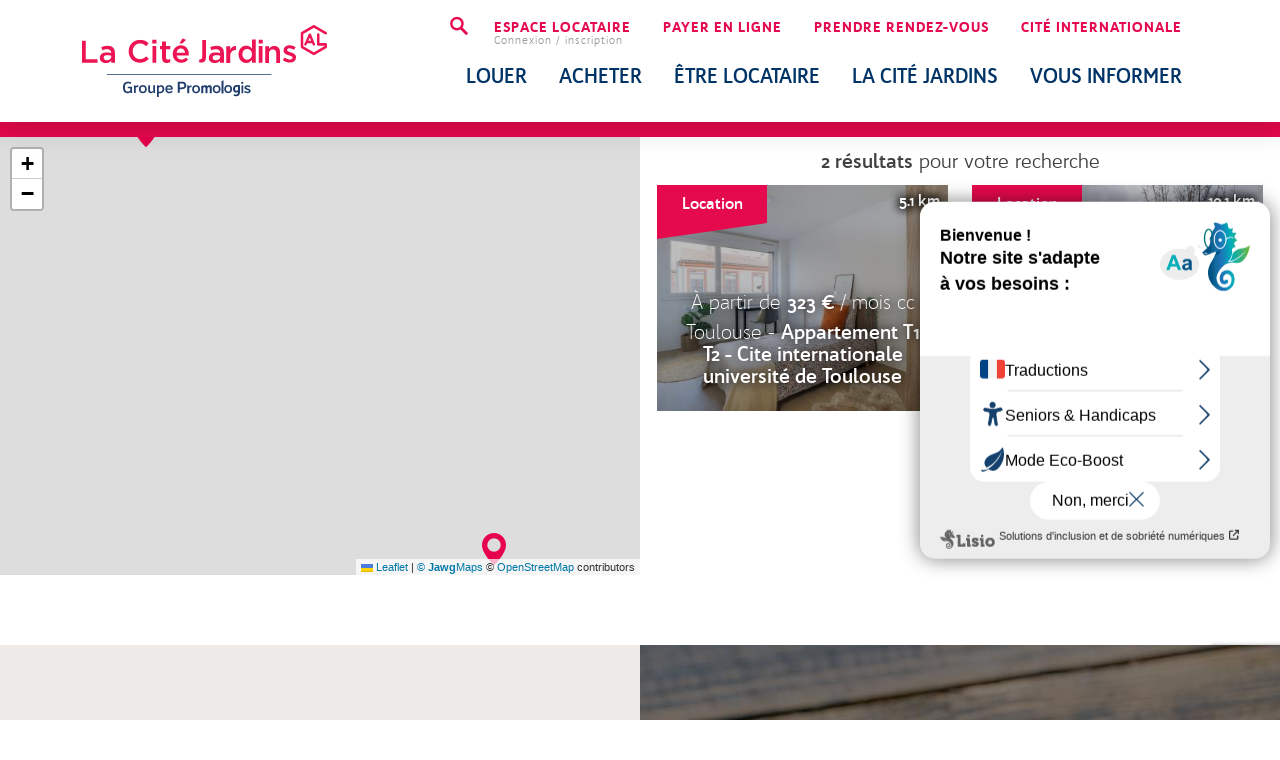

--- FILE ---
content_type: text/html; charset=UTF-8
request_url: https://www.lacitejardins.fr/annonces/location?map=1&achatlocation=location&typelogement=11&trancheage=&localisation=32&typologie=&surfacemin=&surfacemax=&prixmin=&prixmax=
body_size: 105619
content:
<!DOCTYPE html>
<html  lang="fr" dir="ltr" prefix="og: https://ogp.me/ns#">
  <head>
          <meta charset="utf-8" />
<noscript><style>form.antibot * :not(.antibot-message) { display: none !important; }</style>
</noscript><link rel="canonical" href="https://www.lacitejardins.fr/annonces/location" />
<meta name="Generator" content="Drupal 10 (https://www.drupal.org)" />
<meta name="MobileOptimized" content="width" />
<meta name="HandheldFriendly" content="true" />
<meta name="viewport" content="width=device-width, initial-scale=1.0" />
<script type="application/ld+json">{
    "@context": "https://schema.org",
    "@graph": [
        {
            "@type": "LocalBusiness",
            "sameAs": [
                "https://www.facebook.com/lacitejardins/",
                "https://fr.linkedin.com/company/la-cit%C3%A9-jardins"
            ],
            "url": "https://www.lacitejardins.fr/",
            "name": "La Cité Jardins",
            "telephone": "+33561717919",
            "openingHoursSpecification": [
                {
                    "@type": "OpeningHoursSpecification",
                    "dayOfWeek": [
                        "Monday",
                        "Tuesday",
                        "Wednesday",
                        "Thursday"
                    ],
                    "opens": "08:30",
                    "closes": "12:30"
                },
                {
                    "@type": "OpeningHoursSpecification",
                    "dayOfWeek": [
                        "Monday",
                        "Tuesday",
                        "Wednesday",
                        "Thursday"
                    ],
                    "opens": "13:30",
                    "closes": "17:00"
                },
                {
                    "@type": "OpeningHoursSpecification",
                    "dayOfWeek": [
                        "Friday"
                    ],
                    "opens": "08:30",
                    "closes": "12:30"
                }
            ],
            "address": {
                "@type": "PostalAddress",
                "streetAddress": "18 Rue de Guyenne",
                "addressLocality": "Blagnac",
                "postalCode": "31700",
                "addressCountry": "FR"
            }
        }
    ]
}</script>
<style type="text/css" data-critical="global">:root{--bs-blue:#006e96;--bs-purple:#5a56ab;--bs-pink:#e5094d;--bs-red:#eb3409;--bs-orange:#f63;--bs-yellow:#fc0;--bs-green:#9cba60;--bs-teal:#00a08c;--bs-cyan:#17a2b8;--bs-white:#fff;--bs-gray:#999;--bs-gray-dark:#414141;--bs-gray-100:#f1f1f1;--bs-gray-200:#edeae8;--bs-gray-300:#eaebe3;--bs-gray-400:#ced4da;--bs-gray-500:#adb5bd;--bs-gray-600:#999;--bs-gray-700:#666;--bs-gray-800:#414141;--bs-gray-900:#222;--bs-primary:#e5094d;--bs-secondary:#036;--bs-success:#00a08c;--bs-info:#009fe3;--bs-warning:#f63;--bs-danger:#eb3409;--bs-light:#edeae8;--bs-dark:#000;--bs-primary-rgb:229,9,77;--bs-secondary-rgb:0,51,102;--bs-success-rgb:0,160,140;--bs-info-rgb:0,159,227;--bs-warning-rgb:255,102,51;--bs-danger-rgb:235,52,9;--bs-light-rgb:237,234,232;--bs-dark-rgb:0,0,0;--bs-white-rgb:255,255,255;--bs-black-rgb:0,0,0;--bs-body-color-rgb:65,65,65;--bs-body-bg-rgb:255,255,255;--bs-font-sans-serif:BWQuinta,system-ui,-apple-system,Segoe UI,Roboto,Helvetica Neue,Arial,Noto Sans,Liberation Sans,sans-serif,Apple Color Emoji,Segoe UI Emoji,Segoe UI Symbol,Noto Color Emoji;--bs-font-monospace:SFMono-Regular,Menlo,Monaco,Consolas,"Liberation Mono","Courier New",monospace;--bs-gradient:linear-gradient(180deg,hsla(0,0%,100%,.15),hsla(0,0%,100%,0));--bs-body-font-family:var(--bs-font-sans-serif);--bs-body-font-size:1rem;--bs-body-font-weight:400;--bs-body-line-height:1.375;--bs-body-color:#414141;--bs-body-bg:#fff;--bs-border-width:1px;--bs-border-style:solid;--bs-border-color:#eaebe3;--bs-border-color-translucent:rgba(0,0,0,.175);--bs-border-radius:2px;--bs-border-radius-sm:2px;--bs-border-radius-lg:2px;--bs-border-radius-xl:1rem;--bs-border-radius-2xl:2rem;--bs-border-radius-pill:50rem;--bs-link-color:#e5094d;--bs-link-hover-color:#9b0634;--bs-code-color:#e5094d;--bs-highlight-bg:#fff5cc;--breakpoint-xs:0;--breakpoint-sm:576px;--breakpoint-md:768px;--breakpoint-lg:992px;--breakpoint-xl:1170px;--breakpoint-xxl:1600px;--animate-duration:1000ms;--animate-delay:0s}[class*=" flaticon-"]:before,[class^=flaticon-]:before{margin-left:0;margin-right:0}.main-header{display:block;left:0;position:fixed;right:0;top:0;-webkit-transition:all .3s ease;-o-transition:all .3s ease;transition:all .3s ease;z-index:1020}.main-header .header-top{background:#f1f1f1;font-size:.875em;padding:.7rem 0;position:relative;text-align:center;z-index:2}.main-header .header-menu ul,.main-header .header-menu ul li{list-style:none;margin:0;padding:0}.main-header .header-menu .container{-webkit-box-align:center;-ms-flex-align:center;align-items:center;display:-webkit-box;display:-ms-flexbox;display:flex}.main-header .header-menu .region-branding #block-op-custom-branding a{display:none}.main-header .header-menu .region-branding #block-op-custom-branding a.navbar-brand{display:block}.main-header .header-menu .region-branding #block-op-custom-branding a.navbar-brand svg{display:block;height:100%;max-height:4.5em;max-width:245px;width:100%}.main-header .header-menu .region-navigation_top{padding-top:1.25rem}.main-header .header-menu .region-navigation_top .op-search>.btn{font-size:1.125rem;font-weight:700;margin:-.5rem 0 0;padding:0 .5rem;text-decoration:none}.main-header .header-menu .region-navigation_top .op-search>.btn:before{display:none}.main-header .header-menu .container .menu-level-0{-webkit-box-pack:end;-ms-flex-pack:end;display:-webkit-box;display:-ms-flexbox;display:flex;justify-content:flex-end;position:relative}.main-header .header-menu .header-menu-mobile{display:block;position:relative;-webkit-user-select:none;-moz-user-select:none;-ms-user-select:none;user-select:none;width:0}.main-header .header-menu .header-menu-mobile>input{-webkit-touch-callout:none;cursor:pointer;display:none;height:3rem;left:0;opacity:0;position:absolute;top:0;width:3rem;z-index:2}.main-header .header-menu .header-menu-mobile>label{cursor:pointer;display:block;font-size:3rem;height:3rem;margin:0 0 0 -4rem;position:absolute;top:50%;-webkit-transform:translateY(-50%);-ms-transform:translateY(-50%);transform:translateY(-50%);width:3rem;z-index:51}.main-header .header-menu .header-menu-mobile>label:before{content:"";display:block;height:100%}.main-header .header-menu .header-menu-mobile .menu-content{-webkit-font-smoothing:antialiased;background:#e5094d;bottom:0;left:calc(100% - 320px);list-style-type:none;margin:0;padding:120px 0 0;position:fixed;top:0;-webkit-transform:translate(100%);-ms-transform:translate(100%);transform:translate(100%);-webkit-transform-origin:0 0;-ms-transform-origin:0 0;transform-origin:0 0;-webkit-transition:-webkit-transform .5s cubic-bezier(.77,.2,.05,1),-webkit-box-shadow .5s cubic-bezier(.77,.2,.05,1);transition:-webkit-transform .5s cubic-bezier(.77,.2,.05,1),-webkit-box-shadow .5s cubic-bezier(.77,.2,.05,1);-o-transition:transform .5s cubic-bezier(.77,.2,.05,1),box-shadow .5s cubic-bezier(.77,.2,.05,1);transition:transform .5s cubic-bezier(.77,.2,.05,1),box-shadow .5s cubic-bezier(.77,.2,.05,1);transition:transform .5s cubic-bezier(.77,.2,.05,1),box-shadow .5s cubic-bezier(.77,.2,.05,1),-webkit-transform .5s cubic-bezier(.77,.2,.05,1),-webkit-box-shadow .5s cubic-bezier(.77,.2,.05,1);width:320px;z-index:50}.page-banner .tmp-moteur-cite-jardins{bottom:-4rem;left:50%;max-width:100%;position:absolute;-webkit-transform:translateX(-50%);-ms-transform:translateX(-50%);transform:translateX(-50%);z-index:10}.without__banner-medias .page-banner{padding-bottom:.5rem}.without__banner-medias .page-banner .banner-title{margin-bottom:1rem}.without__banner-medias .page-banner .banner-title .section-title{color:#036;font-size:1.75rem;font-weight:900;text-align:center}.without__banner-medias .page-banner .banner-title .section-title small{color:#036;display:block;font-size:1rem;font-weight:400}@media (min-width:768px){.without__banner-medias .page-banner .banner-title .section-title{font-size:2.25rem}.without__banner-medias .page-banner .banner-title .section-title small{font-size:1.25rem}}@media (min-width:992px){.without__banner-medias .page-banner .banner-title .section-title{font-size:3.2rem}.without__banner-medias .page-banner .banner-title .section-title small{font-size:1.5rem}}.with__breadcrumb .page-banner .banner-breadcrumb{margin-bottom:20px;padding-top:20px}@media (max-width:767.98px){.with__breadcrumb .page-banner .banner-breadcrumb{display:none}}.without__banner-medias.with__breadcrumb .page-banner{-webkit-box-orient:vertical;-webkit-box-direction:reverse;display:-webkit-box;display:-ms-flexbox;display:flex;-ms-flex-direction:column-reverse;flex-direction:column-reverse}.with__banner-medias .page-banner{-webkit-box-pack:center;-ms-flex-pack:center;-webkit-box-align:center;-ms-flex-align:center;align-items:center;display:-webkit-box;display:-ms-flexbox;display:flex;-ms-flex-wrap:wrap;flex-wrap:wrap;justify-content:center;position:relative}.with__banner-medias .page-banner .section-title{color:#fff;font-size:1.75rem;font-weight:400;left:50%;position:absolute;text-align:center;text-shadow:0 0 15px #000,0 0 30px rgba(0,0,0,.75),0 0 50px rgba(0,0,0,.5);top:45%;-webkit-transform:translate(-50%,-50%);-ms-transform:translate(-50%,-50%);transform:translate(-50%,-50%);width:90%;z-index:1}.path-frontpage .with__banner-medias .page-banner .section-title{bottom:165px}@media (min-width:576px){.path-frontpage .with__banner-medias .page-banner .section-title{bottom:inherit;top:65%}}@media (min-width:768px){.path-frontpage .with__banner-medias .page-banner .section-title{bottom:inherit;top:55%}}.with__banner-medias .page-banner .section-title small{display:block;font-size:1rem}@media (min-width:768px){.with__banner-medias .page-banner .section-title{font-size:2.25rem}.with__banner-medias .page-banner .section-title small{font-size:1.25rem}}@media (min-width:992px){.with__banner-medias .page-banner .section-title{font-size:3.2rem}.with__banner-medias .page-banner .section-title small{font-size:1.5rem}}.with__banner-medias .page-banner .banner-title{position:relative;width:100%}.with__banner-medias .page-banner .banner-title>.container,.with__banner-medias .page-banner .banner-title>.container-mini,.with__banner-medias .page-banner .banner-title>.container-plus{max-width:100%;padding:0}.with__banner-medias .page-banner .banner-breadcrumb{width:100%}.with__banner-medias .page-banner .banner-medias{overflow:hidden;position:relative;width:100%;z-index:0}.with__banner-medias .page-banner .banner-medias .slick.unslick>article,.with__banner-medias .page-banner .banner-medias .slick:not(.slick--initialized)>article{display:none;overflow:hidden;pointer-events:none}.with__banner-medias .page-banner .banner-medias .slick.unslick>article:first-child,.with__banner-medias .page-banner .banner-medias .slick:not(.slick--initialized)>article:first-child{display:block}.with__banner-medias .page-banner .banner-medias .slick.unslick>article,.with__banner-medias .page-banner .banner-medias .slick.unslick>article .media,.with__banner-medias .page-banner .banner-medias .slick.unslick>article picture,.with__banner-medias .page-banner .banner-medias .slick.unslick>article video,.with__banner-medias .page-banner .banner-medias .slick:not(.slick--initialized)>article,.with__banner-medias .page-banner .banner-medias .slick:not(.slick--initialized)>article .media,.with__banner-medias .page-banner .banner-medias .slick:not(.slick--initialized)>article picture,.with__banner-medias .page-banner .banner-medias .slick:not(.slick--initialized)>article video{display:block;height:100%;position:relative}.with__banner-medias .page-banner .banner-medias .slick .slick__slide>article{display:block;overflow:hidden;pointer-events:none}.with__banner-medias .page-banner .banner-medias .slick .slick__slide>article .media,.with__banner-medias .page-banner .banner-medias .slick .slick__slide>article picture,.with__banner-medias .page-banner .banner-medias .slick .slick__slide>article video{height:100%;position:relative}.with__banner-medias-mobile .page-banner .banner-medias-mobile{display:none}@media (max-width:991.98px){.with__banner-medias-mobile .page-banner .banner-medias{display:none}.with__banner-medias-mobile .page-banner .banner-medias-mobile{display:block}}.path-annonces .page-banner{padding-bottom:0}.path-annonces .page-banner .banner-breadcrumb,.path-annonces .page-banner .banner-title{display:none}.with__navigation .page-banner{padding-top:104px}.with__page-topbar .page-banner{padding-top:26px}.path-frontpage .page-banner{padding-top:0}.with__navigation.with__page-topbar .page-banner{padding-top:150px}.with__navigation.without__banner-medias .page-banner{padding-top:160px}.page--is-borne.path-annonces .with__navigation.without__banner-medias .page-banner{padding-top:0}.page--is-borne .with__navigation.without__banner-medias .page-banner{padding-top:150px}.path-frontpage .with__navigation.with__page-topbar .page-banner{padding-top:26px}.not-front.path-op-immo .page-banner{padding-bottom:0;padding-top:0}.not-front.path-op-immo .page-banner .banner-breadcrumb,.not-front.path-op-immo .page-banner .banner-title{display:none}.path-webform .page-banner{margin-bottom:2rem}</style>
<link rel="icon" href="/sites/default/files/favicon_0.ico" type="image/vnd.microsoft.icon" />

              <title>Annonces | La Cité Jardins</title>
                                                                                                                    <link rel="preload" as="font" href="https://www.lacitejardins.fr/themes/custom/op_custom/fonts/flaticon/font/flaticon.woff2"  type="font/woff2" crossorigin="anonymous" />
                      <link rel="preload" as="font" href="https://www.lacitejardins.fr/themes/custom/op_custom/fonts/bw-quinta/bwquintapro_black-webfont.woff2"  type="font/woff2" crossorigin="anonymous" />
                      <link rel="preload" as="font" href="https://www.lacitejardins.fr/themes/custom/op_custom/fonts/bw-quinta/bwquintapro_bold-webfont.woff2"  type="font/woff2" crossorigin="anonymous" />
                      <link rel="preload" as="font" href="https://www.lacitejardins.fr/themes/custom/op_custom/fonts/bw-quinta/bwquintapro_light-webfont.woff2"  type="font/woff2" crossorigin="anonymous" />
                      <link rel="preload" as="font" href="https://www.lacitejardins.fr/themes/custom/op_custom/fonts/bw-quinta/bwquintapro_regular-webfont.woff2"  type="font/woff2" crossorigin="anonymous" />
                      <link rel="preload" as="font" href="https://www.lacitejardins.fr/themes/custom/op_custom/fonts/bw-quinta/bwquintapro_regularitalic-webfont.woff2"  type="font/woff2" crossorigin="anonymous" />
                                        <link rel="preload" as="image" href="https://www.lacitejardins.fr/sites/default/files/styles/logo/public/2024-11/lcj_grpe_promologis_quadri.png?itok=WHeMQHyY"  />
                                                                                                                                                          <link rel="preconnect" href="https://fonts.gstatic.com" crossorigin="anonymous" />
                  <link rel="preload" as="style" href="https://fonts.googleapis.com/css2?family=Zilla+Slab:wght@700&display=swap" crossorigin="anonymous" />
          <link rel="stylesheet" href="https://fonts.googleapis.com/css2?family=Zilla+Slab:wght@700&display=swap" crossorigin="anonymous" media="print" onload="this.media='all'" />
                            <link rel="stylesheet" media="all" href="/sites/default/files/css/css_TttMrFV9Yt7FKNFwX-cn0Yk2Lub-Y_IaJchcHctnX7o.css?delta=0&amp;language=fr&amp;theme=op_custom&amp;include=[base64]" />
<link rel="stylesheet" media="all" href="https://unpkg.com/leaflet@1.7.1/dist/leaflet.css" />
<link rel="stylesheet" media="all" href="https://unpkg.com/leaflet.markercluster@1.4.1/dist/MarkerCluster.css" />
<link rel="stylesheet" media="all" href="https://unpkg.com/leaflet.markercluster@1.4.1/dist/MarkerCluster.Default.css" />
<link rel="stylesheet" media="all" href="/sites/default/files/css/css_IhTDGI9UwmdY4tMhuNvRoZ2S7guOhIZA50UbXTwTbHI.css?delta=4&amp;language=fr&amp;theme=op_custom&amp;include=[base64]" />
<link rel="stylesheet" media="all" href="/sites/default/files/css/css_8rDbz_UMt1st9hX8e_jFb_-_kMYKSpKHq7PExczY6jo.css?delta=5&amp;language=fr&amp;theme=op_custom&amp;include=[base64]" />

      <script src="/core/assets/vendor/modernizr/modernizr.min.js?v=3.11.7"></script>

              <script type="text/javascript">var accesskey="3555";</script>
<script type="text/javascript" src="https://www.numanis.net/accessedition.js" charset="UTF-8"></script>
<!-- Google Tag Manager -->
<script>(function(w,d,s,l,i){w[l]=w[l]||[];w[l].push({'gtm.start':
new Date().getTime(),event:'gtm.js'});var f=d.getElementsByTagName(s)[0],
j=d.createElement(s),dl=l!='dataLayer'?'&l='+l:'';j.async=true;j.src=
'https://www.googletagmanager.com/gtm.js?id='+i+dl;f.parentNode.insertBefore(j,f);
})(window,document,'script','dataLayer','GTM-KH6N5DN');</script>
<!-- End Google Tag Manager -->
      </head>
  <body class="not-front not-front path-op-immo">
          <!-- Google Tag Manager (noscript) -->
<noscript><iframe src="https://www.googletagmanager.com/ns.html?id=GTM-KH6N5DN"
height="0" width="0" style="display:none;visibility:hidden"></iframe></noscript>
<!-- End Google Tag Manager (noscript) -->
              <a href="#main-content" class="visually-hidden focusable skip-link">
        Aller au contenu principal
      </a>
      
        <div class="dialog-off-canvas-main-canvas" data-off-canvas-main-canvas>
    


          <div class="tingle-content-wrapper layout-container with__menu-desktop with__menu-mobile with__navigation without__header with__banner without__banner-medias with__highlighted with__breadcrumb with__help with__footer without__page-topbar without__sidebar-blocks">

                  

  <header class="main-header">
          <div class="header-menu">
        <div class="container">
            <div class="region-branding">
    <div id="block-op-custom-branding">
  
    
              <a href="/" rel="home" class="navbar-brand">
        
        <svg
   xmlns="http://www.w3.org/2000/svg" 
   xmlns:xlink="http://www.w3.org/1999/xlink"   
   viewBox="0 0 417.85333 122.05333"
   height="122.05333"
   width="417.85333"
   xml:space="preserve"
   id="Calque_1"
   version="1.1"
   x="0px" y="0px"
   enable-background="new 0 0 320 100"
   >
   
   
   <g
     transform="matrix(1.3333333,0,0,-1.3333333,0,122.05333)"
     id="g10"><g
       transform="scale(0.1)"
       id="g12"><path
         id="path14"
         style="fill:#ed1453;fill-opacity:1;fill-rule:nonzero;stroke:none"
         d="m 3117.2,685.891 h -78.94 v 107.871 c 0,9.105 -7.41,16.508 -16.52,16.508 -9.04,0 -16.45,-7.403 -16.45,-16.508 V 669.43 c 0,-9.098 7.41,-16.469 16.45,-16.469 h 78.98 v -7.59 l -0.72,-0.398 -134.52,-77.485 -0.7,0.41 -134.21,77.747 V 801.84 l 0.7,0.406 134.44,77.649 0.74,-0.407 142.63,-82.375 c 3.85,-2.246 8.29,-2.843 12.5,-1.691 4.28,1.117 7.84,3.871 10.05,7.703 2.21,3.848 2.79,8.254 1.68,12.527 -1.18,4.246 -3.89,7.786 -7.71,9.969 l -151.63,87.555 c -2.53,1.48 -5.37,2.199 -8.26,2.199 -2.83,0 -5.67,-0.719 -8.22,-2.199 l -151.63,-87.524 c -5.1,-2.925 -8.28,-8.406 -8.28,-14.297 l 0.02,-172.695 c 0,-3.719 0.9,-8.609 2.74,-11.629 1.57,-2.59 4.89,-4.695 4.89,-4.695 l 151.97,-88.109 c 4.94,-2.887 11.48,-2.887 16.46,-0.016 l 151.74,87.32 c 5.14,2.934 8.31,8.403 8.31,14.282 v 33.617 c 0,9.109 -7.4,16.461 -16.51,16.461" /><path
         id="path16"
         style="fill:#ed1453;fill-opacity:1;fill-rule:nonzero;stroke:none"
         d="m 2894.57,713.676 19.56,43 17.35,-43 z m 20.39,94.726 c -5.68,0 -10.93,-3.39 -13.31,-8.554 l -57.39,-126.274 c -3.33,-7.324 -0.08,-16.008 7.28,-19.359 7.31,-3.285 16,-0.043 19.33,7.273 l 10.56,23.223 2.31,-0.184 c 0.19,-0.023 0.34,-0.089 0.54,-0.089 h 58.95 l 9.02,-22.344 c 2.24,-5.578 7.54,-9.184 13.52,-9.184 1.91,0 3.74,0.383 5.44,1.055 3.62,1.461 6.46,4.238 8.04,7.832 1.53,3.609 1.56,7.566 0.09,11.176 l -50.79,126.261 c -2.24,5.493 -7.4,9.02 -13.59,9.168" /><path
         id="path18"
         style="fill:#ed1453;fill-opacity:1;fill-rule:nonzero;stroke:none"
         d="m 596.73,580.234 v 0.801 c 0,80.016 59.907,145.551 145.149,145.551 51.867,0 83.23,-18.094 110.168,-43.828 l -31.766,-36.586 c -22.515,20.906 -46.636,34.98 -78.804,34.98 -53.875,0 -92.875,-44.226 -92.875,-99.312 v -0.805 c 0,-55.078 39,-100.117 92.875,-100.117 34.582,0 56.695,14.07 80.816,36.594 l 31.762,-32.168 c -29.352,-30.559 -61.516,-49.856 -114.184,-49.856 -82.023,0 -143.141,63.926 -143.141,144.746" /><path
         id="path20"
         style="fill:#ed1453;fill-opacity:1;fill-rule:nonzero;stroke:none"
         d="m 901.664,647.781 h 48.649 V 435.488 h -48.649 z m -2.012,78.805 h 52.266 v -46.238 h -52.266 v 46.238" /><path
         id="path22"
         style="fill:#ed1453;fill-opacity:1;fill-rule:nonzero;stroke:none"
         d="m 2261.51,647.781 h 48.65 V 435.488 h -48.65 z m -2.01,78.805 h 52.27 v -46.238 h -52.27 v 46.238" /><path
         id="path24"
         style="fill:#ed1453;fill-opacity:1;fill-rule:nonzero;stroke:none"
         d="m 1024.45,494.566 v 111.778 h -26.934 v 41.816 h 26.934 v 58.293 h 48.65 V 648.16 h 57.1 v -41.816 h -57.1 V 502.203 c 0,-18.898 9.66,-26.535 26.14,-26.535 10.85,0 20.5,2.414 30.15,7.238 v -39.804 c -12.06,-6.836 -25.73,-10.86 -43.82,-10.86 -35.79,0 -61.12,15.684 -61.12,62.324" /><path
         id="path26"
         style="fill:#ed1453;fill-opacity:1;fill-rule:nonzero;stroke:none"
         d="m 1286.57,745.484 44.23,-19.703 -49.46,-46.234 h -36.58 z m 31.77,-184.144 c -3.22,31.355 -21.72,55.883 -53.88,55.883 -29.76,0 -50.66,-22.914 -55.09,-55.883 z m -157.22,-15.688 v 0.801 c 0,60.719 43.03,110.574 103.74,110.574 67.55,0 101.72,-53.074 101.72,-114.183 0,-4.426 -0.4,-8.852 -0.8,-13.672 h -156 c 5.22,-34.582 29.75,-53.879 61.11,-53.879 23.72,0 40.61,8.848 57.5,25.332 l 28.55,-25.332 c -20.11,-24.121 -47.85,-39.805 -86.86,-39.805 -61.51,0 -108.96,44.629 -108.96,110.164" /><path
         id="path28"
         style="fill:#ed1453;fill-opacity:1;fill-rule:nonzero;stroke:none"
         d="M 0,716.734 H 49.4531 V 480.313 H 197.418 V 435.281 H 0 v 281.453" /><path
         id="path30"
         style="fill:#ed1453;fill-opacity:1;fill-rule:nonzero;stroke:none"
         d="m 373.871,524.141 c -12.461,4.824 -29.75,8.445 -48.644,8.445 -30.563,0 -48.657,-12.469 -48.657,-32.977 v -0.8 c 0,-20.098 18.094,-31.36 41.012,-31.36 32.168,0 56.289,18.086 56.289,44.629 z m -1.203,-88.86 v 26.133 c -14.477,-17.285 -36.59,-30.555 -68.758,-30.555 -40.203,0 -75.586,22.918 -75.586,65.536 v 0.8 c 0,47.051 36.586,69.563 86.039,69.563 25.735,0 42.219,-3.617 58.703,-8.848 v 4.024 c 0,29.347 -18.492,45.433 -52.265,45.433 -23.723,0 -41.414,-5.222 -60.711,-13.265 l -13.27,39 c 23.317,10.453 46.239,17.687 80.817,17.687 62.718,0 93.277,-32.969 93.277,-89.656 V 435.281 h -48.246" /><path
         id="path32"
         style="fill:#ed1453;fill-opacity:1;fill-rule:nonzero;stroke:none"
         d="m 1767.94,524.141 c -12.46,4.824 -29.75,8.445 -48.64,8.445 -30.57,0 -48.66,-12.469 -48.66,-32.977 v -0.8 c 0,-20.098 18.09,-31.36 41.01,-31.36 32.17,0 56.29,18.086 56.29,44.629 z m -1.2,-88.86 v 26.133 c -14.47,-17.285 -36.59,-30.555 -68.76,-30.555 -40.2,0 -75.58,22.918 -75.58,65.536 v 0.8 c 0,47.051 36.58,69.563 86.04,69.563 25.73,0 42.21,-3.617 58.7,-8.848 v 4.024 c 0,29.347 -18.49,45.433 -52.27,45.433 -23.72,0 -41.41,-5.222 -60.71,-13.265 l -13.27,39 c 23.32,10.453 46.24,17.687 80.82,17.687 62.72,0 93.27,-32.969 93.27,-89.656 V 435.281 h -48.24" /><path
         id="path34"
         style="fill:#ed1453;fill-opacity:1;fill-rule:nonzero;stroke:none"
         d="m 1586.63,541.008 v 182.137 h -48.36 V 513.254 c 0,0 2.83,-42.551 -35.18,-31.449 -2.11,-20.352 -7.24,-38.856 -7.24,-38.856 0,0 52.98,-18.5 75.2,14.805 8.54,11.098 17.49,25.898 15.58,83.254" /><path
         id="path36"
         style="fill:#ed1453;fill-opacity:1;fill-rule:nonzero;stroke:none"
         d="m 1846.36,644.922 h 48.65 v -47.848 c 13.27,31.762 37.8,53.473 75.19,51.867 v -51.464 h -2.81 c -42.62,0 -72.38,-27.747 -72.38,-84.032 v -80.82 h -48.65 v 212.297" /><path
         id="path38"
         style="fill:#ed1453;fill-opacity:1;fill-rule:nonzero;stroke:none"
         d="m 2173.93,542.238 v 0.809 c 0,41.004 -28.95,67.945 -61.52,67.945 -33.38,0 -61.11,-25.734 -61.11,-67.945 v -0.809 c 0,-41.008 28.14,-67.953 61.11,-67.953 32.57,0 61.52,27.348 61.52,67.953 z m -171.69,0 v 0.809 c 0,70.355 47.85,110.16 98.51,110.16 34.98,0 57.09,-17.687 72.37,-37.391 v 114.188 h 48.65 V 436.492 h -48.65 v 35.383 c -15.68,-22.109 -37.79,-39.805 -72.37,-39.805 -49.86,0 -98.51,39.805 -98.51,110.168" /><path
         id="path40"
         style="fill:#ed1453;fill-opacity:1;fill-rule:nonzero;stroke:none"
         d="m 2342.87,644.762 h 48.65 v -32.973 c 13.68,20.102 33.37,37.395 66.34,37.395 47.85,0 75.6,-32.164 75.6,-81.618 V 432.469 h -48.66 v 120.625 c 0,32.965 -16.48,51.859 -45.44,51.859 -28.14,0 -47.84,-19.695 -47.84,-52.672 V 432.469 h -48.65 v 212.293" /><path
         id="path42"
         style="fill:#ed1453;fill-opacity:1;fill-rule:nonzero;stroke:none"
         d="m 2568.36,469.594 21.71,32.969 c 22.92,-17.286 47.84,-26.133 69.56,-26.133 20.91,0 32.97,8.847 32.97,22.918 v 0.8 c 0,16.489 -22.52,22.114 -47.44,29.758 -31.37,8.836 -66.35,21.707 -66.35,62.321 v 0.8 c 0,40.207 33.37,64.735 75.59,64.735 26.54,0 55.49,-9.246 78.01,-24.125 l -19.3,-34.578 c -20.51,12.464 -42.23,20.105 -59.91,20.105 -18.9,0 -29.76,-8.848 -29.76,-21.312 v -0.801 c 0,-15.281 22.92,-21.715 47.85,-29.75 30.96,-9.66 65.94,-23.735 65.94,-61.926 v -0.801 c 0,-44.629 -34.58,-66.75 -78.81,-66.75 -30.15,0 -63.52,10.86 -90.06,31.77" /><path
         id="path44"
         style="fill:#203e6d;fill-opacity:1;fill-rule:nonzero;stroke:none"
         d="m 1994.43,88.2227 v 40.8203 c -5.35,0.312 -10.8,0.312 -14.89,0.312 -12.85,0 -21.6,-5.898 -21.6,-25.82 0,-10.078 3.36,-25.5467 16.56,-25.5467 7.44,0 14.73,5.2265 19.93,10.2344 z m 26.08,59.4143 V 68.8672 c 0,-44.3242 -13.04,-58.8477 -51.39,-58.8477 -9.93,0 -20.36,2.5782 -26.1,4.4532 -1.31,0.4218 -2.8,1.3203 -2.56,2.8437 l 2.36,13.7109 c 0.39,2.0782 1.13,3.5821 2.82,3.0157 5.39,-1.4844 13.97,-2.4219 21.4,-2.4219 22.54,0 27.39,6.3281 27.39,31.6406 v 1.9141 c -5.35,-5.0586 -13.79,-10.4492 -23.85,-10.4492 -29.62,0 -39.27,26.9726 -39.27,48.8084 0,31.27 20.65,48.82 48.42,48.82 4.09,0 10.18,-0.207 16.55,-0.585 0.45,0.183 0.56,0.183 0.97,0.183 l 4.63,-0.34 c 5.79,-0.402 11.39,-0.734 15.84,-1.183 2.05,-0.196 2.79,-0.887 2.79,-2.793" /><path
         id="path46"
         style="fill:#203e6d;fill-opacity:1;fill-rule:nonzero;stroke:none"
         d="m 1631.43,150.363 c -10.8,0 -22.33,-6.925 -29.57,-13.015 -3.96,8.8 -10.99,13.015 -22.16,13.015 -11.16,0 -21.98,-7.715 -28.68,-13.84 v 11.231 c 0,1.851 -1.84,3.105 -3.37,2.266 l -19.15,-10.094 c -2.11,-1.129 -3.58,-3.383 -3.58,-5.848 l -0.05,-82.2694 c 0,-1.9805 0.96,-2.9414 2.81,-2.9414 v 0 h 20.47 0.06 c 0.03,0 0.03,0 0.12,0 1.56,0.0117 2.44,0.8906 2.56,2.4961 0.05,0.1211 0.13,0.2578 0.13,0.4453 v 64.7964 c 4.11,4.512 9.66,9.047 16.55,9.047 8.37,0 11.75,-2.535 11.75,-26.2926 V 51.8086 c 0,-1.9805 0.9,-2.9414 2.76,-2.9414 h 20.48 c 1.9,0 2.84,0.9609 2.84,2.9414 v 63.7424 2.258 c 4.26,4.066 9.89,7.843 16.53,7.843 8.04,0 12,-0.972 12,-19.73 V 51.8086 c 0,-1.9805 0.89,-2.9414 2.76,-2.9414 h 20.48 c 1.86,0 2.76,0.9609 2.76,2.9414 v 62.9964 c 0,24.656 -10.44,35.558 -28.5,35.558" /><path
         id="path48"
         style="fill:#203e6d;fill-opacity:1;fill-rule:nonzero;stroke:none"
         d="M 1402.17,147.551 1402,128.438 c 0,-1.981 -0.97,-2.774 -2.97,-2.958 -17.53,-2.179 -28.7,-4.601 -28.7,-14.542 V 51.7695 c 0,-1.9453 -0.95,-2.9023 -2.97,-2.9023 h -16.5 c -2.01,0 -3.02,0.957 -3.02,2.9023 v 93.6215 c 0,1.972 1.01,2.949 3.02,2.949 h 6.54 c 8,0 12.93,-4.981 12.93,-12.891 v -0.605 c 8.38,7.355 18.17,12.316 27.92,15.097 2.37,0.821 3.92,-0.195 3.92,-2.39" /><path
         id="path50"
         style="fill:#203e6d;fill-opacity:1;fill-rule:nonzero;stroke:none"
         d="M 2039.04,140.105 V 51.8555 c 0,-2 1.06,-2.9844 3.02,-2.9844 h 16.51 c 2.02,0 3.02,0.9844 3.02,2.9844 v 96.2855 c 0,2.027 -1.6,3.613 -4.15,2.609 -1.87,-0.844 -14.17,-5.977 -15.9,-6.73 -1.75,-0.891 -2.5,-2.489 -2.5,-3.915" /><path
         id="path52"
         style="fill:#203e6d;fill-opacity:1;fill-rule:nonzero;stroke:none"
         d="M 1784.73,194.57 V 50.1914 c 0,-3.2695 1.12,-4.8828 3.22,-4.8828 h 17.64 c 2.15,0 3.23,1.6133 3.23,4.8828 V 207.715 c 0,3.32 -1.71,5.918 -4.43,4.273 -2.01,-1.379 -15.15,-9.773 -17,-11.008 -1.86,-1.464 -2.66,-4.078 -2.66,-6.41" /><path
         id="path54"
         style="fill:#203e6d;fill-opacity:1;fill-rule:nonzero;stroke:none"
         d="m 1750,99.6523 c 0,24.2387 -11.18,32.0707 -27.68,32.0707 -16.53,0 -27.67,-7.832 -27.67,-32.0707 0,-24.1015 11.14,-32.0664 27.67,-32.0664 16.5,0 27.68,7.9649 27.68,32.0664 z m -78.26,0 c 0,37.5977 21.69,51.7497 50.58,51.7497 28.85,0 50.58,-15.363 50.58,-51.7497 0,-33.6796 -21.73,-51.8164 -50.58,-51.8164 -28.89,0 -50.58,18.1368 -50.58,51.8164" /><path
         id="path56"
         style="fill:#203e6d;fill-opacity:1;fill-rule:nonzero;stroke:none"
         d="m 1486.78,98.6133 c 0,24.2387 -11.18,32.0707 -27.67,32.0707 -16.53,0 -27.67,-7.832 -27.67,-32.0707 0,-24.1016 11.14,-32.0703 27.67,-32.0703 16.49,0 27.67,7.9687 27.67,32.0703 z m -78.26,0 c 0,37.5977 21.7,51.7497 50.59,51.7497 28.84,0 50.58,-15.363 50.58,-51.7497 0,-33.6797 -21.74,-51.8164 -50.58,-51.8164 -28.89,0 -50.59,18.1367 -50.59,51.8164" /><path
         id="path58"
         style="fill:#203e6d;fill-opacity:1;fill-rule:nonzero;stroke:none"
         d="m 1897.71,100.691 c 0,24.239 -11.17,32.071 -27.67,32.071 -16.53,0 -27.67,-7.832 -27.67,-32.071 0,-24.1012 11.14,-32.0699 27.67,-32.0699 16.5,0 27.67,7.9687 27.67,32.0699 z m -78.25,0 c 0,37.594 21.69,51.747 50.58,51.747 28.85,0 50.58,-15.36 50.58,-51.747 0,-33.6832 -21.73,-51.8199 -50.58,-51.8199 -28.89,0 -50.58,18.1367 -50.58,51.8199" /><path
         id="path60"
         style="fill:#203e6d;fill-opacity:1;fill-rule:nonzero;stroke:none"
         d="m 2037.49,187.32 12.14,7.082 c 0.34,0.274 0.83,0.274 1.23,0 l 12.15,-7.082 c 0.39,-0.156 0.6,-0.574 0.6,-0.996 v -14.023 c 0,-0.399 -0.21,-0.84 -0.6,-1.063 l -12.15,-7.043 c -0.4,-0.234 -0.89,-0.234 -1.23,0 l -12.14,7.043 c -0.41,0.223 -0.63,0.664 -0.63,1.063 v 14.023 c 0,0.422 0.22,0.84 0.63,0.996" /><path
         id="path62"
         style="fill:#203e6d;fill-opacity:1;fill-rule:nonzero;stroke:none"
         d="M 2422.77,278.645 H 316.875 V 289.98 H 2422.77 v -11.335" /><path
         id="path64"
         style="fill:#203e6d;fill-opacity:1;fill-rule:nonzero;stroke:none"
         d="m 1279.35,121.82 c 18.6,0 30.21,10.403 30.21,25 v 0.403 c 0,16.406 -11.8,25.007 -30.21,25.007 h -28.6 v -50.41 z m -53.2,72.813 h 55.2 c 32.61,0 53.21,-18.602 53.21,-46.805 v -0.402 c 0,-31.406 -25.2,-47.8127 -56,-47.8127 h -27.81 V 54.6055 h -24.6 V 194.633" /><path
         id="path66"
         style="fill:#203e6d;fill-opacity:1;fill-rule:nonzero;stroke:none"
         d="m 2073.62,62.6836 c -0.73,3.3711 5.96,11.1992 7.98,13.0742 3.68,3.4766 12.96,-3.707 16.77,-5.2773 6.28,-2.5899 12.87,-4.6289 19.83,-4.6289 10.39,0 16.38,4.0547 16.38,10.5156 v 0.3711 c 0,7.5703 -11.18,10.1562 -23.57,13.6601 -15.58,4.0664 -32.96,9.9686 -32.96,28.6136 v 0.367 c 0,18.465 16.58,29.723 37.56,29.723 8.9,0 30.33,-2.278 36.18,-9.645 2.73,-3.426 -1.91,-12.32 -5.12,-14.484 -5.06,-3.414 -10.93,1.613 -15.48,3.355 -5,1.918 -10.76,3.055 -16.19,3.055 -9.39,0 -14.78,-4.063 -14.78,-9.785 v -0.371 c 0,-7.008 11.39,-9.965 23.77,-13.661 15.38,-4.433 32.76,-10.8863 32.76,-28.4215 v -0.3711 c 0,-20.4921 -17.17,-30.6445 -39.15,-30.6445 -14.77,0 -27.95,6.1641 -40.9,11.9883 -1.07,0.4805 -2.19,1.0039 -2.82,1.9414 -0.12,0.1836 -0.21,0.3945 -0.26,0.625" /><path
         id="path68"
         style="fill:#203e6d;fill-opacity:1;fill-rule:nonzero;stroke:none"
         d="m 639.32,49.8242 h -7.558 c -6.797,0 -10.356,3.5625 -12.141,9.5508 -8.969,-5.9883 -21.277,-11.6211 -33.266,-11.6211 -40.027,0 -62.308,23.9453 -62.308,73.6911 0,49.785 24.277,73.692 64.312,73.692 14.504,0 30.668,-2.989 40.575,-9.793 1.211,-0.793 1.406,-2.356 0.82,-3.547 l -7.555,-13.77 c -0.972,-2.031 -3.172,-2.031 -5.168,-0.761 -7.613,4.531 -18.14,7.343 -28.851,7.343 -22.512,0 -39.856,-16.484 -39.856,-53.164 0,-36.6091 15.336,-53.1442 37.836,-53.1442 11.34,0 22.914,6.543 30.637,11.9531 V 110.098 H 588.75 c -2.004,0 -2.992,1.035 -2.992,3.007 v 15.137 c 0,1.973 0.988,2.93 2.992,2.93 h 48.598 c 1.972,0 2.976,-0.957 2.976,-2.93 v -15.137 -0.39 c 0,-0.235 0,-0.235 0,-0.422 V 74.25 c 0,-8.1172 0.586,-14.3359 1.992,-21.5273 0.379,-1.9414 -1.011,-2.8985 -2.996,-2.8985" /><path
         id="path70"
         style="fill:#203e6d;fill-opacity:1;fill-rule:nonzero;stroke:none"
         d="m 718.441,148.508 -0.175,-19.113 c 0,-1.981 -0.973,-2.774 -2.969,-2.961 -17.535,-2.176 -28.707,-4.598 -28.707,-14.539 V 52.7227 c 0,-1.9414 -0.942,-2.8985 -2.969,-2.8985 h -16.496 c -2.008,0 -3.02,0.9571 -3.02,2.8985 v 93.6253 c 0,1.972 1.012,2.949 3.02,2.949 h 6.547 c 7.992,0 12.918,-4.981 12.918,-12.891 v -0.605 c 8.387,7.351 18.176,12.312 27.93,15.097 2.371,0.821 3.921,-0.195 3.921,-2.39" /><path
         id="path72"
         style="fill:#203e6d;fill-opacity:1;fill-rule:nonzero;stroke:none"
         d="m 805.609,99.5703 c 0,24.2387 -11.117,32.0707 -27.64,32.0707 -16.5,0 -27.684,-7.832 -27.684,-32.0707 0,-24.1015 11.184,-32.0703 27.684,-32.0703 16.523,0 27.64,7.9688 27.64,32.0703 z m -78.242,0 c 0,37.5977 21.707,51.7497 50.602,51.7497 28.84,0 50.547,-15.363 50.547,-51.7497 0,-33.6836 -21.707,-51.8164 -50.547,-51.8164 -28.895,0 -50.602,18.1328 -50.602,51.8164" /><path
         id="path74"
         style="fill:#203e6d;fill-opacity:1;fill-rule:nonzero;stroke:none"
         d="m 932.98,49.8242 h -6.546 c -7.985,0 -11.567,4.961 -12.934,12.8906 v 0.2344 c -7.598,-6.6015 -19.746,-15.1953 -33.672,-15.1953 -21.324,0 -32.851,11.9727 -32.851,38.6914 v 59.9027 c 0,1.972 0.996,2.949 2.972,2.949 h 16.5 c 2,0 3.004,-0.977 3.004,-2.949 V 96.543 c 0,-25.0586 6.551,-28.6328 21.121,-28.6328 8.387,0 15.328,5.332 20.91,10.9375 v 67.5003 c 0,1.972 0.977,2.949 2.985,2.949 h 16.547 c 1.964,0 2.957,-0.977 2.957,-2.949 V 74.25 c 0,-8.1172 0.582,-14.3359 1.976,-21.5273 0.442,-1.9414 -0.984,-2.8985 -2.969,-2.8985" /><path
         id="path76"
         style="fill:#203e6d;fill-opacity:1;fill-rule:nonzero;stroke:none"
         d="m 1029.48,99.5703 c 0,12.7227 -3.4,31.6017 -21.47,31.6017 -9.569,0 -19.338,-7.715 -25.74,-13.906 V 68.1133 c 7.199,-0.3906 14.343,-0.6133 19.93,-0.6133 16.73,0 27.28,8.7695 27.28,32.0703 z m 22.87,0 c 0,-33.0469 -20.7,-51.8164 -50.34,-51.8164 -5.186,0 -12.35,0.2344 -19.74,0.625 V 2.98828 C 982.27,1.01563 981.293,0 979.32,0 h -16.519 c -2.02,0 -2.992,1.01563 -2.992,2.98828 V 146.348 c 0,1.972 0.972,2.949 2.992,2.949 h 6.558 c 7.559,0 12.52,-4.531 12.911,-11.922 6.011,6.211 16.347,13.945 29.46,13.945 31.71,0 40.62,-28.859 40.62,-51.7497" /><path
         id="path78"
         style="fill:#203e6d;fill-opacity:1;fill-rule:nonzero;stroke:none"
         d="m 1137.75,108.469 c -1.42,16.961 -7.8,23.172 -24.51,23.172 -14.12,0 -21.91,-6.614 -23.88,-23.172 z m 22.65,0 v -0.196 c 0,-10.7339 -3.77,-17.1011 -16.1,-17.1011 l -54.94,-0.3321 c 2.17,-18.5546 13.5,-23.9648 30.44,-23.3398 11.57,0.4102 22.3,5.7422 28.49,10.5273 1.59,1.2227 3.18,0.1954 4.36,-1.7578 l 5.97,-10.5664 c 0.82,-1.5625 -0.57,-2.9883 -1.79,-3.7695 -6.55,-5.2148 -19.68,-14.1797 -40.82,-14.1797 -22.7,0 -49.79,12.1602 -49.79,51.8164 0,34.6407 19.13,51.7497 48.01,51.7497 37.02,0 46.17,-29.269 46.17,-42.851" /></g></g></svg>      </a>
                  <a href="/" rel="home">La Cité Jardins</a>
      </div>

  </div>

              <div class="navigation-regions">
                    <div class="region-navigation_top">
    <div id="block-opsearchform">
  
    
      <div class="op-search btn-group dropstart">
  <button class="btn btn-link btnt-primary btn-sm dropdown-toggle" type="button" id="opSearch6952a15fe79ccButton" data-bs-toggle="dropdown" data-bs-display="dynamic" aria-haspopup="true" aria-expanded="false">
    <i class="fi flaticon-magnifying-glass"></i>
    <span hidden>Rechercher</span>
  </button>
  <div class="dropdown-menu dropdown-menu-sm-right" aria-labelledby="opSearch6952a15fe79ccButton">
    <form class="op-search-form-1" data-search-index="default_index" data-drupal-selector="op-search-form-1" action="/op_search/default_index" method="post" id="op-search-form-1" accept-charset="UTF-8">
  

<input data-drupal-selector="edit-index" type="hidden" name="index" value="default_index" />



  <div class="form-item js-form-item form-type-textfield js-form-type-textfield form-item-s js-form-item-s form-no-label">
    
    
    
          

<input data-drupal-selector="edit-s" class="form-autocomplete form-text form-control" data-autocomplete-path="/op_search/autocomplete?count=6&amp;langcode=fr&amp;search_index=default_index" type="text" id="edit-s" name="s" value="" size="60" maxlength="128" />



    
    
    
    
      </div>


<input autocomplete="off" data-drupal-selector="form-rgtidltyzk1ahhxt8vo9srswm-4uexlflljn8ltjqbq" type="hidden" name="form_build_id" value="form-RgTIDLtYZk1AHHXT8Vo9sRSwm-4UeXLFLLJN8ltJQBQ" />




<input data-drupal-selector="edit-op-search-form-1" type="hidden" name="form_id" value="op_search_form_1" />




<button title="Rechercher" class="btn btn-primary button js-form-submit form-submit btn-secondary" data-search-index="default_index" data-drupal-selector="edit-submit" type="submit" id="edit-submit--2" name="op" value="Rechercher">Rechercher</button>



</form>

  </div>
</div>

  </div>
<ul><li><a href="https://extranet.hlm-citejardins.fr/site/accueil/connexion" target="_blank">Espace locataire <small>Connexion / inscription</small></a></li><li><a href="https://jepaieenligne.systempay.fr/LA_CITE_JARDINS_OCCITANIE" target="_blank">Payer en ligne</a></li><li><a href="/prendre_rdv">Prendre rendez-vous</a></li><li><a href="https://www.cite-internationale-toulouse.fr/" target="_blank">Cité internationale</a></li></ul>
  </div>

                            <div class="region-navigation">
    <nav role="navigation" aria-labelledby="block-op-custom-main-menu-menu" id="block-op-custom-main-menu">
            
  <div class="visually-hidden" id="block-op-custom-main-menu-menu">Navigation principale</div>
  

        
  <ul data-region="navigation" class="menu menu-level-0">
          
    <li class="menu-item menu-item--expanded menu-item--active-trail">
      <a href="/annonces/location" data-drupal-link-system-path="op_immo/annonces/location">Louer</a>
                                                                                                                        <div class="submenu">
      
              <div class="col-lg-8 col-12">
          <div class="submenu-title">Nos résidences</div>
          <div class="submenu-content">
                                          <ul class="col-lg-6 col-12">
                            <li>
                <a href="/etudiants"><i class="fi flaticon-right-arrow"></i>Étudiants &amp; Jeunes Actifs</a>
              </li>
                                                                    <li>
                <a href="/famille"><i class="fi flaticon-right-arrow"></i>Familles</a>
              </li>
                                                                    <li>
                <a href="/seniors"><i class="fi flaticon-right-arrow"></i>Seniors</a>
              </li>
                              </ul>
                <ul class="col-lg-6 col-12">
                                                                    <li>
                <a href="/medico-sociales"><i class="fi flaticon-right-arrow"></i>Structures médico-sociales</a>
              </li>
                                                                    <li>
                <a href="/situations-durgences"><i class="fi flaticon-right-arrow"></i>Situations d’urgence</a>
              </li>
                                            </ul>
                                    </div>
        </div>
          
              <div class="col-lg-4 col-12">
          <div class="submenu-title">Nos autres services</div>
          <div class="submenu-content">
            <ul class="col-12">
                              <li>
                  <a href="/parkings-garages"><i class="fi flaticon-right-arrow"></i>Parkings &amp; Garages</a>
                </li>
                              <li>
                  <a href="/locaux-commerciaux"><i class="fi flaticon-right-arrow"></i>Locaux commerciaux</a>
                </li>
                          </ul>
          </div>
        </div>
            </div>

          </li>
              
    <li class="menu-item menu-item--expanded">
      <a href="/annonces/achat" data-drupal-link-system-path="op_immo/annonces/achat">Acheter</a>
                                                                                                          <div class="submenu">
      
              <div class="col-lg-6 col-12">
          <div class="submenu-title">J&#039;achète dans l&#039;ancien</div>
          <div class="submenu-content">
            <ul class="col-12">
                              <li>
                  <a href="/avantages-achat-ancien"><i class="fi flaticon-right-arrow"></i>Les avantages d&#039;acheter dans l&#039;ancien</a>
                </li>
                              <li>
                  <a href="/financer-ancien"><i class="fi flaticon-right-arrow"></i>Comment financer mon projet dans l&#039;ancien ?</a>
                </li>
                              <li>
                  <a href="/renovations-energetiques"><i class="fi flaticon-right-arrow"></i>Mes aides rénovations énergétiques</a>
                </li>
                          </ul>
          </div>
        </div>
          
              <div class="col-lg-6 col-12">
          <div class="submenu-title">J&#039;achète dans le neuf - location accession (PSLA)</div>
          <div class="submenu-content">
            <ul class="col-12">
                              <li>
                  <a href="/avantages-achat-neuf"><i class="fi flaticon-right-arrow"></i>Les avantages d&#039;acheter dans le neuf</a>
                </li>
                              <li>
                  <a href="/financer-neuf"><i class="fi flaticon-right-arrow"></i>Comment financer mon projet dans le neuf ?</a>
                </li>
                          </ul>
          </div>
        </div>
            </div>

          </li>
              
    <li class="menu-item menu-item--expanded">
      <span>Être locataire</span>
                                                                                                    <div class="submenu">
      
              <div class="col-lg-4 col-12">
          <div class="submenu-title">Comment devenir locataire ?</div>
          <div class="submenu-content">
            <ul class="col-12">
                              <li>
                  <a href="/demande-logement"><i class="fi flaticon-right-arrow"></i>Faire ma demande de logement</a>
                </li>
                              <li>
                  <a href="/aides-complementaires"><i class="fi flaticon-right-arrow"></i>Mes aides complémentaires</a>
                </li>
                          </ul>
          </div>
        </div>
          
              <div class="col-lg-4 col-12">
          <div class="submenu-title">Mon arrivée dans le logement</div>
          <div class="submenu-content">
            <ul class="col-12">
                              <li>
                  <a href="/1eres-demarches"><i class="fi flaticon-right-arrow"></i>Mes premières démarches</a>
                </li>
                              <li>
                  <a href="/espace-locataire"><i class="fi flaticon-right-arrow"></i>Mon espace locataire</a>
                </li>
                          </ul>
          </div>
        </div>
          
              <div class="col-lg-4 col-12">
          <div class="submenu-title">Ma vie de locataire</div>
          <div class="submenu-content">
            <ul class="col-12">
                              <li>
                  <a href="/avis-echeance"><i class="fi flaticon-right-arrow"></i>L&#039;avis d&#039;échéance</a>
                </li>
                              <li>
                  <a href="/changement-situation"><i class="fi flaticon-right-arrow"></i>Je change de situation</a>
                </li>
                              <li>
                  <a href="/demande-mutation-adaptation"><i class="fi flaticon-right-arrow"></i>Je souhaite faire une demande de mutation ou d&#039;adaptation</a>
                </li>
                              <li>
                  <a href="/rencontre-difficultes"><i class="fi flaticon-right-arrow"></i>Je rencontre des difficultés</a>
                </li>
                              <li>
                  <a href="/documents-importants"><i class="fi flaticon-right-arrow"></i>Mes documents importants</a>
                </li>
                              <li>
                  <a href="/interlocuteurs"><i class="fi flaticon-right-arrow"></i>Mes interlocuteurs</a>
                </li>
                              <li>
                  <a href="/changements"><i class="fi flaticon-right-arrow"></i>Ce qui change au 1er janvier 2026</a>
                </li>
                          </ul>
          </div>
        </div>
            </div>

          </li>
              
    <li class="menu-item menu-item--expanded">
      <span>La Cité Jardins</span>
                                                                                                    <div class="submenu">
      
              <div class="col-lg-4 col-12">
          <div class="submenu-title">Nous connaître</div>
          <div class="submenu-content">
            <ul class="col-12">
                              <li>
                  <a href="/90ans-experience"><i class="fi flaticon-right-arrow"></i>90 ans d&#039;expérience</a>
                </li>
                              <li>
                  <a href="/equipe-dirigeante"><i class="fi flaticon-right-arrow"></i>L&#039;équipe dirigeante</a>
                </li>
                              <li>
                  <a href="/Occitanie"><i class="fi flaticon-right-arrow"></i>Un territoire : L&#039;Occitanie</a>
                </li>
                              <li>
                  <a href="/savoir-faire"><i class="fi flaticon-right-arrow"></i>Un savoir-faire reconnu</a>
                </li>
                              <li>
                  <a href="/les-chiffres-cles"><i class="fi flaticon-right-arrow"></i>Les chiffres clés</a>
                </li>
                              <li>
                  <a href="/le-groupe-promologis"><i class="fi flaticon-right-arrow"></i>Le Groupe Promologis</a>
                </li>
                          </ul>
          </div>
        </div>
          
              <div class="col-lg-4 col-12">
          <div class="submenu-title">Nous choisir</div>
          <div class="submenu-content">
            <ul class="col-12">
                              <li>
                  <a href="/engagements"><i class="fi flaticon-right-arrow"></i>Nos engagements</a>
                </li>
                              <li>
                  <a href="/certifications-labels"><i class="fi flaticon-right-arrow"></i>Nos certifications &amp; labels</a>
                </li>
                          </ul>
          </div>
        </div>
          
              <div class="col-lg-4 col-12">
          <div class="submenu-title">Nos services</div>
          <div class="submenu-content">
            <ul class="col-12">
                              <li>
                  <a href="https://www.lacitejardins.fr/mediateurs"><i class="fi flaticon-right-arrow"></i>Nos médiateurs</a>
                </li>
                              <li>
                  <a href="/action-sociale"><i class="fi flaticon-right-arrow"></i>Action Sociale</a>
                </li>
                          </ul>
          </div>
        </div>
            </div>

          </li>
              
    <li class="menu-item menu-item--expanded">
      <a href="/vousinformer">Vous Informer</a>
                                                            <div class="submenu single-column">
      
              <div class="col-12">
          <a href="/actualites" class="submenu-title">
          Nos Actualités
          </a>
        </div>
          
              <div class="col-12">
          <a href="/appels-doffres" class="submenu-title">
          Nos appels d&#039;offres
          </a>
        </div>
          
              <div class="col-12">
          <a href="https://www.lacitejardins.fr/espace-fournisseurs" class="submenu-title">
          Espace fournisseurs
          </a>
        </div>
          
              <div class="col-12">
          <a href="/espace-presse" class="submenu-title">
          Notre espace presse
          </a>
        </div>
          
              <div class="col-12">
          <a href="https://www.lacitejardins.fr/rejoignez-nous" class="submenu-title">
          Rejoignez-nous
          </a>
        </div>
            </div>

          </li>
        </ul>



  </nav>

  </div>

              </div>
      </div>
              <div class="header-menu-mobile">
      <input type="checkbox" name="header-menu-mobile-open" />
      <label for="header-menu-mobile-open" class="menu-toggle">
        <span></span>
        <span></span>
        <span></span>
      </label>
      <div class="menu-content">
        <div class="container-mobile">
            <div class="region-navigation_collapsible">
    <nav role="navigation" aria-labelledby="block-op-custom-menu-main-mobile-menu" id="block-op-custom-menu-main-mobile">
            
  <div class="visually-hidden" id="block-op-custom-menu-main-mobile-menu">Navigation principale (mobile)</div>
  

        
  <ul class="menu menu-level-0">
          
    <li class="menu-item menu-item--expanded menu-item--active-trail">
      <a href="/annonces/location" data-drupal-link-system-path="op_immo/annonces/location">Louer</a>
                  <button class="btn btn-primary collapsed" type="button" data-bs-toggle="collapse" data-bs-target="#megamenu-1" aria-expanded="false" aria-controls="megamenu-1"></button>
      <div id="megamenu-1" aria-labelledby="megamenu-1" class="collapse">
                                                                                                            <div class="submenu">
      
              <div class="col-lg-8 col-12">
          <div class="submenu-title">Nos résidences</div>
          <div class="submenu-content">
                                          <ul class="col-lg-6 col-12">
                            <li>
                <a href="/etudiants"><i class="fi flaticon-right-arrow"></i>Étudiants &amp; Jeunes Actifs</a>
              </li>
                                                                    <li>
                <a href="/famille"><i class="fi flaticon-right-arrow"></i>Familles</a>
              </li>
                                                                    <li>
                <a href="/seniors"><i class="fi flaticon-right-arrow"></i>Seniors</a>
              </li>
                              </ul>
                <ul class="col-lg-6 col-12">
                                                                    <li>
                <a href="/medico-sociales"><i class="fi flaticon-right-arrow"></i>Structures médico-sociales</a>
              </li>
                                                                    <li>
                <a href="/situations-durgences"><i class="fi flaticon-right-arrow"></i>Situations d’urgence</a>
              </li>
                                            </ul>
                                    </div>
        </div>
          
              <div class="col-lg-4 col-12">
          <div class="submenu-title">Nos autres services</div>
          <div class="submenu-content">
            <ul class="col-12">
                              <li>
                  <a href="/parkings-garages"><i class="fi flaticon-right-arrow"></i>Parkings &amp; Garages</a>
                </li>
                              <li>
                  <a href="/locaux-commerciaux"><i class="fi flaticon-right-arrow"></i>Locaux commerciaux</a>
                </li>
                          </ul>
          </div>
        </div>
            </div>

      </div>
          </li>
              
    <li class="menu-item menu-item--expanded">
      <a href="/annonces/achat" data-drupal-link-system-path="op_immo/annonces/achat">Acheter</a>
                  <button class="btn btn-primary collapsed" type="button" data-bs-toggle="collapse" data-bs-target="#megamenu-2" aria-expanded="false" aria-controls="megamenu-2"></button>
      <div id="megamenu-2" aria-labelledby="megamenu-2" class="collapse">
                                                                                              <div class="submenu">
      
              <div class="col-lg-6 col-12">
          <div class="submenu-title">J&#039;achète dans l&#039;ancien</div>
          <div class="submenu-content">
            <ul class="col-12">
                              <li>
                  <a href="/avantages-achat-ancien"><i class="fi flaticon-right-arrow"></i>Les avantages d&#039;acheter dans l&#039;ancien</a>
                </li>
                              <li>
                  <a href="/financer-ancien"><i class="fi flaticon-right-arrow"></i>Comment financer mon projet dans l&#039;ancien ?</a>
                </li>
                              <li>
                  <a href="/renovations-energetiques"><i class="fi flaticon-right-arrow"></i>Mes aides rénovations énergétiques</a>
                </li>
                          </ul>
          </div>
        </div>
          
              <div class="col-lg-6 col-12">
          <div class="submenu-title">J&#039;achète dans le neuf - location accession (PSLA)</div>
          <div class="submenu-content">
            <ul class="col-12">
                              <li>
                  <a href="/avantages-achat-neuf"><i class="fi flaticon-right-arrow"></i>Les avantages d&#039;acheter dans le neuf</a>
                </li>
                              <li>
                  <a href="/financer-neuf"><i class="fi flaticon-right-arrow"></i>Comment financer mon projet dans le neuf ?</a>
                </li>
                          </ul>
          </div>
        </div>
            </div>

      </div>
          </li>
              
    <li class="menu-item menu-item--expanded">
      <span>Être locataire</span>
                  <button class="btn btn-primary collapsed" type="button" data-bs-toggle="collapse" data-bs-target="#megamenu-3" aria-expanded="false" aria-controls="megamenu-3"></button>
      <div id="megamenu-3" aria-labelledby="megamenu-3" class="collapse">
                                                                                        <div class="submenu">
      
              <div class="col-lg-4 col-12">
          <div class="submenu-title">Comment devenir locataire ?</div>
          <div class="submenu-content">
            <ul class="col-12">
                              <li>
                  <a href="/demande-logement"><i class="fi flaticon-right-arrow"></i>Faire ma demande de logement</a>
                </li>
                              <li>
                  <a href="/aides-complementaires"><i class="fi flaticon-right-arrow"></i>Mes aides complémentaires</a>
                </li>
                          </ul>
          </div>
        </div>
          
              <div class="col-lg-4 col-12">
          <div class="submenu-title">Mon arrivée dans le logement</div>
          <div class="submenu-content">
            <ul class="col-12">
                              <li>
                  <a href="/1eres-demarches"><i class="fi flaticon-right-arrow"></i>Mes premières démarches</a>
                </li>
                              <li>
                  <a href="/espace-locataire"><i class="fi flaticon-right-arrow"></i>Mon espace locataire</a>
                </li>
                          </ul>
          </div>
        </div>
          
              <div class="col-lg-4 col-12">
          <div class="submenu-title">Ma vie de locataire</div>
          <div class="submenu-content">
            <ul class="col-12">
                              <li>
                  <a href="/avis-echeance"><i class="fi flaticon-right-arrow"></i>L&#039;avis d&#039;échéance</a>
                </li>
                              <li>
                  <a href="/changement-situation"><i class="fi flaticon-right-arrow"></i>Je change de situation</a>
                </li>
                              <li>
                  <a href="/demande-mutation-adaptation"><i class="fi flaticon-right-arrow"></i>Je souhaite faire une demande de mutation ou d&#039;adaptation</a>
                </li>
                              <li>
                  <a href="/rencontre-difficultes"><i class="fi flaticon-right-arrow"></i>Je rencontre des difficultés</a>
                </li>
                              <li>
                  <a href="/documents-importants"><i class="fi flaticon-right-arrow"></i>Mes documents importants</a>
                </li>
                              <li>
                  <a href="/interlocuteurs"><i class="fi flaticon-right-arrow"></i>Mes interlocuteurs</a>
                </li>
                              <li>
                  <a href="/changements"><i class="fi flaticon-right-arrow"></i>Ce qui change au 1er janvier 2026</a>
                </li>
                          </ul>
          </div>
        </div>
            </div>

      </div>
          </li>
              
    <li class="menu-item menu-item--expanded">
      <span>La Cité Jardins</span>
                  <button class="btn btn-primary collapsed" type="button" data-bs-toggle="collapse" data-bs-target="#megamenu-4" aria-expanded="false" aria-controls="megamenu-4"></button>
      <div id="megamenu-4" aria-labelledby="megamenu-4" class="collapse">
                                                                                        <div class="submenu">
      
              <div class="col-lg-4 col-12">
          <div class="submenu-title">Nous connaître</div>
          <div class="submenu-content">
            <ul class="col-12">
                              <li>
                  <a href="/90ans-experience"><i class="fi flaticon-right-arrow"></i>90 ans d&#039;expérience</a>
                </li>
                              <li>
                  <a href="/equipe-dirigeante"><i class="fi flaticon-right-arrow"></i>L&#039;équipe dirigeante</a>
                </li>
                              <li>
                  <a href="/Occitanie"><i class="fi flaticon-right-arrow"></i>Un territoire : L&#039;Occitanie</a>
                </li>
                              <li>
                  <a href="/savoir-faire"><i class="fi flaticon-right-arrow"></i>Un savoir-faire reconnu</a>
                </li>
                              <li>
                  <a href="/les-chiffres-cles"><i class="fi flaticon-right-arrow"></i>Les chiffres clés</a>
                </li>
                              <li>
                  <a href="/le-groupe-promologis"><i class="fi flaticon-right-arrow"></i>Le Groupe Promologis</a>
                </li>
                          </ul>
          </div>
        </div>
          
              <div class="col-lg-4 col-12">
          <div class="submenu-title">Nous choisir</div>
          <div class="submenu-content">
            <ul class="col-12">
                              <li>
                  <a href="/engagements"><i class="fi flaticon-right-arrow"></i>Nos engagements</a>
                </li>
                              <li>
                  <a href="/certifications-labels"><i class="fi flaticon-right-arrow"></i>Nos certifications &amp; labels</a>
                </li>
                          </ul>
          </div>
        </div>
          
              <div class="col-lg-4 col-12">
          <div class="submenu-title">Nos services</div>
          <div class="submenu-content">
            <ul class="col-12">
                              <li>
                  <a href="https://www.lacitejardins.fr/mediateurs"><i class="fi flaticon-right-arrow"></i>Nos médiateurs</a>
                </li>
                              <li>
                  <a href="/action-sociale"><i class="fi flaticon-right-arrow"></i>Action Sociale</a>
                </li>
                          </ul>
          </div>
        </div>
            </div>

      </div>
          </li>
              
    <li class="menu-item menu-item--expanded">
      <a href="/vousinformer">Vous Informer</a>
                  <button class="btn btn-primary collapsed" type="button" data-bs-toggle="collapse" data-bs-target="#megamenu-5" aria-expanded="false" aria-controls="megamenu-5"></button>
      <div id="megamenu-5" aria-labelledby="megamenu-5" class="collapse">
                                                <div class="submenu single-column">
      
              <div class="col-12">
          <a href="/actualites" class="submenu-title">
          Nos Actualités
          </a>
        </div>
          
              <div class="col-12">
          <a href="/appels-doffres" class="submenu-title">
          Nos appels d&#039;offres
          </a>
        </div>
          
              <div class="col-12">
          <a href="https://www.lacitejardins.fr/espace-fournisseurs" class="submenu-title">
          Espace fournisseurs
          </a>
        </div>
          
              <div class="col-12">
          <a href="/espace-presse" class="submenu-title">
          Notre espace presse
          </a>
        </div>
          
              <div class="col-12">
          <a href="https://www.lacitejardins.fr/rejoignez-nous" class="submenu-title">
          Rejoignez-nous
          </a>
        </div>
            </div>

      </div>
          </li>
          <li class="menu-item">
      <a href="/actualites">Actualités</a>
    </li>
  </ul>



  </nav>

  </div>

                        <div class="region-navigation_top">
    <div id="block-opsearchform">
  
    
      <div class="op-search btn-group dropstart">
  <button class="btn btn-link btnt-primary btn-sm dropdown-toggle" type="button" id="opSearch6952a15fe79ccButton" data-bs-toggle="dropdown" data-bs-display="dynamic" aria-haspopup="true" aria-expanded="false">
    <i class="fi flaticon-magnifying-glass"></i>
    <span hidden>Rechercher</span>
  </button>
  <div class="dropdown-menu dropdown-menu-sm-right" aria-labelledby="opSearch6952a15fe79ccButton">
    <form class="op-search-form-1" data-search-index="default_index" data-drupal-selector="op-search-form-1" action="/op_search/default_index" method="post" id="op-search-form-1" accept-charset="UTF-8">
  

<input data-drupal-selector="edit-index" type="hidden" name="index" value="default_index" />



  <div class="form-item js-form-item form-type-textfield js-form-type-textfield form-item-s js-form-item-s form-no-label">
    
    
    
          

<input data-drupal-selector="edit-s" class="form-autocomplete form-text form-control" data-autocomplete-path="/op_search/autocomplete?count=6&amp;langcode=fr&amp;search_index=default_index" type="text" id="edit-s" name="s" value="" size="60" maxlength="128" />



    
    
    
    
      </div>


<input autocomplete="off" data-drupal-selector="form-rgtidltyzk1ahhxt8vo9srswm-4uexlflljn8ltjqbq" type="hidden" name="form_build_id" value="form-RgTIDLtYZk1AHHXT8Vo9sRSwm-4UeXLFLLJN8ltJQBQ" />




<input data-drupal-selector="edit-op-search-form-1" type="hidden" name="form_id" value="op_search_form_1" />




<button title="Rechercher" class="btn btn-primary button js-form-submit form-submit btn-secondary" data-search-index="default_index" data-drupal-selector="edit-submit" type="submit" id="edit-submit--2" name="op" value="Rechercher">Rechercher</button>



</form>

  </div>
</div>

  </div>
<ul><li><a href="https://extranet.hlm-citejardins.fr/site/accueil/connexion" target="_blank">Espace locataire <small>Connexion / inscription</small></a></li><li><a href="https://jepaieenligne.systempay.fr/LA_CITE_JARDINS_OCCITANIE" target="_blank">Payer en ligne</a></li><li><a href="/prendre_rdv">Prendre rendez-vous</a></li><li><a href="https://www.cite-internationale-toulouse.fr/" target="_blank">Cité internationale</a></li></ul>
  </div>

                  </div>
      </div>
    </div>
        </div>
  </header>
            <section class="page-banner">
                              <div class="banner-title">
              <div class="container">
                  <div class="region-banner">
      

  <h1 class="section-title" data-reveal="fadeIn">
    <strong>Annonces</strong>
      </h1>



    
          </div>

              </div>
            </div>
                                                <div class="banner-breadcrumb">
              <div class="container">
                <div id="block-op-custom-breadcrumbs">
  
    
                    <nav aria-label="breadcrumb">
      <ol itemscope="" itemtype="https://schema.org/BreadcrumbList" class="breadcrumb">
                                          <li itemscope="" itemprop="itemListElement" itemtype="https://schema.org/ListItem" class="breadcrumb-item">
                              <a href="/" itemtype="https://schema.org/Thing" itemprop="item"><span itemprop="name">Accueil</span></a>
                <meta itemprop="position" content="1" />
                          </li>
                                                    <li itemscope="" itemprop="itemListElement" itemtype="https://schema.org/ListItem" class="breadcrumb-item">
                              <a href="/annonces" itemtype="https://schema.org/Thing" itemprop="item"><span itemprop="name">Annonces</span></a>
                <meta itemprop="position" content="2" />
                          </li>
                                                    <li class="active breadcrumb-item" itemscope="" itemprop="itemListElement" itemtype="https://schema.org/ListItem">
                              <span itemprop="name">
                Annonces
                <meta itemprop="position" content="3" />
                </span>
                          </li>
                        </ol>
    </nav>
  

  </div>


              </div>
            </div>
                        </section>
      
              <div class="region-highlighted">
    <div data-drupal-messages-fallback class="hidden"></div>

  </div>

      
            
      
  <main role="main">
    <a id="main-content" tabindex="-1"></a>
            <div class="layout-content">
          <div class="region-content">
    <div id="block-op-custom-content">
  
    
        <section class="annonces annonces-map">
    <section class="col-md-12 annonces-filters">
    <div class="container">
      <div class="col-12 col-lg-11 col-xl-10">
        <div class="annonce-search-form" >
        <form class="annonce-search-form" data-drupal-selector="annonce-search-form" action="/annonces/location?map=1&amp;achatlocation=location&amp;typelogement=11&amp;trancheage=&amp;localisation=32&amp;typologie=&amp;surfacemin=&amp;surfacemax=&amp;prixmin=&amp;prixmax=" method="post" id="annonce-search-form" accept-charset="UTF-8">
  

<input data-drupal-selector="edit-map" type="hidden" name="map" value="1" />




<input data-drupal-selector="edit-waction" type="hidden" name="waction" value="/annonces" />




<input autocomplete="off" data-drupal-selector="form-8h-e-nbzx8nba-axcnqyte6gwrjpyn-ssr92apgpoai" type="hidden" name="form_build_id" value="form-8h-E-nbZx8NBa-aXcnQytE6gwRJPyn_SsR92APGPOAI" />




<input data-drupal-selector="edit-annonce-search-form" type="hidden" name="form_id" value="annonce_search_form" />


<div id="edit-achatlocation">
  <div class="form-item js-form-item form-type-radio js-form-type-radio form-item-achatlocation js-form-item-achatlocation">
    
    
    
          

  <input class="achatlocation form-radio form-check-input" data-drupal-selector="edit-achatlocation-location" type="radio" id="edit-achatlocation-location" name="achatlocation" value="location" checked="checked" />




    
                  <label for="edit-achatlocation-location" class="control-label option">Location</label>
          
    
    
      </div>

  <div class="form-item js-form-item form-type-radio js-form-type-radio form-item-achatlocation js-form-item-achatlocation">
    
    
    
          

  <input class="achatlocation form-radio form-check-input" data-drupal-selector="edit-achatlocation-achat" type="radio" id="edit-achatlocation-achat" name="achatlocation" value="achat" />




    
                  <label for="edit-achatlocation-achat" class="control-label option">Achat</label>
          
    
    
      </div>
</div>

  <div class="form-item js-form-item form-type-select js-form-type-select form-item-typelogement js-form-item-typelogement">
    
                  <label for="edit-typelogement" class="control-label">Type de logement</label>
          
    
          <div class="select-wrapper"><select placeholder="Type de logement" class="annonceformelem form-select form-control" data-drupal-selector="edit-typelogement" id="edit-typelogement" name="typelogement"><option value="" >Type de logement</option><option value="11" selected="selected"  data-level="1">Appartement</option><option value="13"  data-level="1">Maison</option><option value="p" >Parking</option></select></div>
    
    
    
    
      </div>

  <div class="form-item js-form-item form-type-select js-form-type-select form-item-trancheage js-form-item-trancheage">
    
                  <label for="edit-trancheage" class="control-label">Votre tranche d'âge</label>
          
    
          <div class="select-wrapper"><select placeholder="Tranche âge" class="annonceformelem form-select form-control" data-drupal-selector="edit-trancheage" id="edit-trancheage" name="trancheage"><option
            value="" selected="selected">Tranche d&#039;âge</option><option
            value="-30">Moins de 30 ans</option><option
            value="31-55">De 31 à 55 ans</option><option
            value="+55">Plus de 55 ans</option></select></div>
    
    
    
    
      </div>

  <div class="form-item js-form-item form-type-select js-form-type-select form-item-localisation js-form-item-localisation">
    
                  <label for="edit-localisation" class="control-label">Localisation</label>
          
    
          <div class="select-wrapper"><select placeholder="Votre ville" class="annonceformelem form-select form-control" data-drupal-selector="edit-localisation" id="edit-localisation" name="localisation"><option value="" >Localisation</option><option value="32" selected="selected"  data-level="1">Balma</option><option value="40"  data-level="1">Agde</option><option value="41"  data-level="1">LISLE SUR TARN</option><option value="38"  data-level="1">Béziers</option><option value="25"  data-level="1">Blagnac</option><option value="39"  data-level="1">Le Barcarès</option><option value="23"  data-level="1">Mondonville</option><option value="28"  data-level="1">Pézenas</option><option value="19"  data-level="1">Toulouse</option></select></div>
    
    
    
    
      </div>


<input id="page_type" data-drupal-selector="edit-page-type" type="hidden" name="page_type" value="op_immo.liste_annonces_controller_liste2" />


<details data-drupal-selector="edit-filtersr" id="edit-filtersr" class="js-form-wrapper form-wrapper" data-drupal-states="{&quot;visible&quot;:{&quot;:input[name=\u0022typelogement\u0022]&quot;:[{&quot;!value&quot;:&quot;p&quot;}]}}">
  <summary role="button" aria-controls="edit-filtersr" aria-expanded="false"><div class="btn btn-secondary" data-bs-toggle="tooltip" data-bs-placement="top" title="Afficher plus de critères"><div class="more-filters-flex"><div class="more-filters-btn"><i class="fi flaticon-plus"></i><p>Afficher plus de critères</p></div></div></div></summary>
  
  <div class="more-filters js-form-wrapper form-wrapper" data-drupal-selector="edit-content" id="edit-content">
  <div class="form-item js-form-item form-type-select js-form-type-select form-item-typologie js-form-item-typologie">
    
                  <label for="edit-typologie" class="control-label">Typologie</label>
          
    
          <div class="select-wrapper"><select placeholder="Typologue" class="annonceformelem form-select form-control" data-drupal-selector="edit-typologie" id="edit-typologie" name="typologie" data-drupal-states="{&quot;visible&quot;:{&quot;:input[name=\u0022typelogement\u0022]&quot;:[{&quot;!value&quot;:&quot;p&quot;}]}}"><option value="" selected="selected" >Typologie</option><option value="12"  data-level="1">T1</option><option value="14"  data-level="1">T2</option><option value="15"  data-level="1">T3</option><option value="17"  data-level="1">T4</option><option value="21"  data-level="1">T5 et +</option></select></div>
    
    
    
    
      </div>
<div class="surface"><div id="slider-range-2r"></div>
  <div class="form-item js-form-item form-type-textfield js-form-type-textfield form-item-surfacemin js-form-item-surfacemin">
    
                  <label for="edit-surfacemin" class="control-label">Surface Min.</label>
          
    
          

<input placeholder="Surface Min" class="annonceformelem form-text form-control" data-minvalue-location="0" data-minvalue-achat="0" data-drupal-selector="edit-surfacemin" type="text" id="edit-surfacemin" name="surfacemin" value="" size="60" maxlength="128" />



    
    
    
    
      </div>

  <div class="form-item js-form-item form-type-textfield js-form-type-textfield form-item-surfacemax js-form-item-surfacemax">
    
                  <label for="edit-surfacemax" class="control-label">Surface Max.</label>
          
    
          

<input placeholder="Surface Max" class="annonceformelem form-text form-control" data-maxvalue-location="200" data-maxvalue-achat="200" data-drupal-selector="edit-surfacemax" type="text" id="edit-surfacemax" name="surfacemax" value="" size="60" maxlength="128" />



    
    
    
    
      </div>
</div><div class="price"><div id="slider-range-1r"></div>
  <div class="form-item js-form-item form-type-textfield js-form-type-textfield form-item-prixmin js-form-item-prixmin form-no-label">
    
    
    
          

<input placeholder="Prix Min" class="annonceformelem form-text form-control" data-minvalue-location="0" data-minvalue-achat="0" data-drupal-selector="edit-prixmin" type="text" id="edit-prixmin" name="prixmin" value="" size="60" maxlength="128" />



    
    
    
    
      </div>

  <div class="form-item js-form-item form-type-textfield js-form-type-textfield form-item-prixmax js-form-item-prixmax form-no-label">
    
    
    
          

<input placeholder="Prix Max" class="annonceformelem form-text form-control" data-maxvalue-location="2000" data-maxvalue-achat="450000" data-drupal-selector="edit-prixmax" type="text" id="edit-prixmax" name="prixmax" value="" size="60" maxlength="128" />



    
    
    
    
      </div>
</div></div>

  
</details>


<button data-bs-toggle="tooltip" data-bs-placement="top" title="Rechercher" data-drupal-selector="edit-submit" type="submit" id="edit-submit" name="op" value="Rechercher" class="button js-form-submit form-submit btn btn-secondary"><i class="fi flaticon-magnifying-glass"></i><p>Rechercher</p></button>



</form>

        </div>

              </div>

      <div class="affichage col-lg-1 col-xl-2">
        <p class="">Affichage </p>
        <button id="op_immo_lk_map">
            <svg version="1.1" xmlns="http://www.w3.org/2000/svg" xmlns:xlink="http://www.w3.org/1999/xlink" x="0px" y="0px"
	 viewBox="0 0 250 250" xml:space="preserve">
  <path d="M125,25c-41.4,0-75,33.6-75,75c0,48.2,54,108.3,62.5,117.5c3.5,3.8,6.4,7.5,12.5,7.5s9-3.7,12.5-7.5 C146,208.3,200,148.2,200,100C200,58.6,166.4,25,125,25z M125,150c-27.6,0-50-22.4-50-50s22.4-50,50-50s50,22.4,50,50 S152.6,150,125,150z M125,75c-13.8,0-25,11.2-25,25s11.2,25,25,25s25-11.2,25-25S138.8,75,125,75z"/>
</svg>

                  </button>
        <button id="op_immo_lk_list">
          <svg version="1.1" xmlns="http://www.w3.org/2000/svg" xmlns:xlink="http://www.w3.org/1999/xlink" x="0px" y="0px"
	 viewBox="0 0 250 250" xml:space="preserve">
  <path d="M48.2,74.2H22.2c-6.4,0-11.5-5.2-11.5-11.5V36.5c0-6.4,5.2-11.5,11.5-11.5h26.1c6.4,0,11.5,5.2,11.5,11.5 v26.1C59.8,69,54.6,74.2,48.2,74.2z M227.8,74.2H94.8c-6.4,0-11.5-5.2-11.5-11.5V36.5c0-6.4,5.2-11.5,11.5-11.5h133.1c6.4,0,11.5,5.2,11.5,11.5 v26.1C239.4,69,234.2,74.2,227.8,74.2z M48.2,149.6H22.2c-6.4,0-11.5-5.2-11.5-11.5V112c0-6.4,5.2-11.5,11.5-11.5h26.1c6.4,0,11.5,5.2,11.5,11.5 V138C59.8,144.4,54.6,149.6,48.2,149.6z M227.8,149.6H94.8c-6.4,0-11.5-5.2-11.5-11.5V112c0-6.4,5.2-11.5,11.5-11.5h133.1c6.4,0,11.5,5.2,11.5,11.5 V138C239.4,144.4,234.2,149.6,227.8,149.6z M48.2,225H22.2c-6.4,0-11.5-5.2-11.5-11.5v-26.1c0-6.4,5.2-11.5,11.5-11.5h26.1c6.4,0,11.5,5.2,11.5,11.5 v26.1C59.8,219.8,54.6,225,48.2,225z M227.8,225H94.8c-6.4,0-11.5-5.2-11.5-11.5v-26.1c0-6.4,5.2-11.5,11.5-11.5h133.1c6.4,0,11.5,5.2,11.5,11.5 v26.1C239.4,219.8,234.2,225,227.8,225z"/>
</svg>

                  </button>
      </div>
    </div>
  </section>

  <section class="col-md-12 annonces-result">
    
            <section id="map_wrapper" class="col-12 col-md-7 col-xl-6 col-xxl-7">
        <div id="map_immo" style="width:100%; height:100%"></div>
      </section>
      <section id="carte-liste" class="col-12 col-md-5 col-xl-6 col-xxl-5">
        <div class="nb-results">
          <p><strong>2 résultats</strong> pour votre recherche</p>
        </div>
        <div id="programmes-colonne">
          <div class="programmes col-12 row">
              
                  <div class="col-xl-6 col-md-12 col-sm-6 col-12">
                                          <div class="distance" id="distance45">5.1 km</div>
                                              <div class="annonce bundle--logement view-mode--teaser tag--location">
    

    <div class="annonce--tag tag--location">Location</div>
    <div class="annonce--content">
      <div class="line line1">

       

      À partir de <strong>323 &euro;</strong> / mois cc</div>
      <div class="line line2">

                              
                          Toulouse
                      
                     - <strong>Appartement T1 T2 - Cite internationale université de Toulouse</strong></div></div>
  
      <div class="annonce--background">

                              <div class="blazy blazy--field blazy--field-image blazy--field-image--teaser field field--name-field-image field--type-entity-reference field--label-hidden field__items field__item" data-blazy="">
                              <div data-b-token="b-1b04b72f854" class="media media--blazy media--bundle--image media--image is-b-loading"><img alt="chambre meublé cité internationale université de toulouse" decoding="async" class="media__element b-lazy" loading="lazy" data-src="/sites/default/files/styles/actualite_teaser/public/2022-11/_mg_2499_def_compression.jpg?h=10d202d3&amp;itok=iRNU0_VM" src="data:image/svg+xml;charset=utf-8,%3Csvg%20xmlns%3D&#039;http%3A%2F%2Fwww.w3.org%2F2000%2Fsvg&#039;%20viewBox%3D&#039;0%200%201%201&#039;%2F%3E" width="360" height="280" />
        </div>
  
                      </div>
                    </div>
  
  <a href="https://www.lacitejardins.fr/annonces/toulouse/cite-internationale-universite-de-toulouse" class="global-link"></a></div>


                  </div>

              
                  <div class="col-xl-6 col-md-12 col-sm-6 col-12">
                                          <div class="distance" id="distance38">10.1 km</div>
                                              <div class="annonce bundle--logement view-mode--teaser tag--location">
    

    <div class="annonce--tag tag--location">Location</div>
    <div class="annonce--content">
      <div class="line line1">

       

      À partir de <strong>293 &euro;</strong> / mois cc</div>
      <div class="line line2">

                              
                          Blagnac
                      
                     - <strong>Appartement T1 - Résidence Marc Chagall - Blagnac </strong></div></div>
  
      <div class="annonce--background">

                              <div class="blazy blazy--field blazy--field-image blazy--field-image--teaser field field--name-field-image field--type-entity-reference field--label-hidden field__items field__item" data-blazy="">
                              <div data-b-token="b-251571a5d14" class="media media--blazy media--bundle--image media--image is-b-loading"><img alt="Façade" decoding="async" class="media__element b-lazy" loading="lazy" data-src="/sites/default/files/styles/actualite_teaser/public/2021-09/Fa%C3%A7ade.jpg?h=b4266987&amp;itok=BPeeOMT3" src="data:image/svg+xml;charset=utf-8,%3Csvg%20xmlns%3D&#039;http%3A%2F%2Fwww.w3.org%2F2000%2Fsvg&#039;%20viewBox%3D&#039;0%200%201%201&#039;%2F%3E" width="360" height="280" />
        </div>
  
                      </div>
                    </div>
  
  <a href="https://www.lacitejardins.fr/annonces/blagnac/op189-t1chagall-residence-marc-chagall-blagnac" class="global-link"></a></div>


                  </div>

                        </div>
        </div>
      </section>
      

      </section>
<section>

  </div>

  </div>

      </div>    
  <div id="back-to-top">
    <i class="flaticon flaticon-up-arrow"></i>
  </div>

              
              
  </main>

                
<footer role="contentinfo" class="main-footer">

  <section class="footer-form container-fluid">
    <div class="row">
      <div class="col-lg-6 col-form">
              <form class="webform-submission-form webform-submission-add-form webform-submission-contact-form webform-submission-contact-add-form js-webform-details-toggle webform-details-toggle antibot container" data-drupal-selector="webform-submission-contact-add-form" data-action="/annonces/location?map=1&amp;achatlocation=location&amp;typelogement=11&amp;trancheage=&amp;localisation=32&amp;typologie=&amp;surfacemin=&amp;surfacemax=&amp;prixmin=&amp;prixmax=" action="/antibot" method="post" id="webform-submission-contact-add-form" accept-charset="UTF-8">
    
          <noscript>
  <div class="antibot-no-js antibot-message antibot-message-warning">You must have JavaScript enabled to use this form.</div>
</noscript>

  <div class="title  form-item js-form-item form-type-webform-markup js-form-type-webform-markup form-item-title js-form-item-title form-no-label" id="edit-title">
    
    
    
          Nous contacter
    
    
    
    
      </div>
<div style="flex-wrap: wrap;" data-drupal-selector="edit-flexbox" class="webform-flexbox js-webform-flexbox js-form-wrapper form-wrapper" id="edit-flexbox"><div class="webform-flex webform-flex--6"><div class="webform-flex--container">
  <div class="form-item js-form-item form-type-select js-form-type-select form-item-vous-etes js-form-item-vous-etes form-no-label">
    
                  <label for="edit-vous-etes" class="control-label visually-hidden js-form-required form-required">Vous êtes ?</label>
          
    
          <div class="select-wrapper"><select data-drupal-selector="edit-vous-etes" id="edit-vous-etes" name="vous_etes" class="form-select required form-control" required="required" aria-required="true"><option
            value="" selected="selected">Vous êtes ? *</option><option
            value="etudiant">Étudiant</option><option
            value="locataire">Locataire</option></select></div>
    
    
    
    
      </div>
</div></div><div class="webform-flex webform-flex--6"><div class="webform-flex--container">
  <div class="form-item js-form-item form-type-select js-form-type-select form-item-votre-demande-concerne js-form-item-votre-demande-concerne form-no-label">
    
                  <label for="edit-votre-demande-concerne" class="control-label visually-hidden js-form-required form-required">Votre demande concerne</label>
          
    
          <div class="select-wrapper"><select data-drupal-selector="edit-votre-demande-concerne" id="edit-votre-demande-concerne" name="votre_demande_concerne" class="form-select required form-control" required="required" aria-required="true"><option
            value="" selected="selected">Votre demande concerne *</option><option
            value="logement">Un logement</option><option
            value="mutation">Une mutation</option><option
            value="situation_familiale">Un changement de situation familiale</option><option
            value="echeance">Un avis d’échéance</option><option
            value="reclamation">Une réclamation technique</option><option
            value="voisinage">Un trouble de voisinage</option><option
            value="loyer">Une difficulté à régler votre loyer</option><option
            value="achat">Un achat de logement</option><option
            value="recrutement">Vous souhaitez travailler avec La Cité Jardins</option><option
            value="other">Autre</option></select></div>
    
    
    
    
      </div>
</div></div><div class="webform-flex webform-flex--6"><div class="webform-flex--container">
  <div class="form-item js-form-item form-type-textfield js-form-type-textfield form-item-last-name js-form-item-last-name form-no-label">
    
                  <label for="edit-last-name" class="control-label visually-hidden js-form-required form-required">Nom</label>
          
    
          

<input data-drupal-selector="edit-last-name" type="text" id="edit-last-name" name="last_name" value="" size="60" maxlength="255" placeholder="Nom *" class="form-text required form-control" required="required" aria-required="true" />



    
    
    
    
      </div>
</div></div><div class="webform-flex webform-flex--6"><div class="webform-flex--container">
  <div class="form-item js-form-item form-type-textfield js-form-type-textfield form-item-first-name js-form-item-first-name form-no-label">
    
                  <label for="edit-first-name" class="control-label visually-hidden js-form-required form-required">Prénom</label>
          
    
          

<input data-drupal-selector="edit-first-name" type="text" id="edit-first-name" name="first_name" value="" size="60" maxlength="255" placeholder="Prénom *" class="form-text required form-control" required="required" aria-required="true" />



    
    
    
    
      </div>
</div></div><div class="webform-flex webform-flex--6"><div class="webform-flex--container">
  <div class="form-item js-form-item form-type-email js-form-type-email form-item-email js-form-item-email form-no-label">
    
                  <label for="edit-email" class="control-label visually-hidden js-form-required form-required">Email</label>
          
    
          

<input data-drupal-selector="edit-email" type="email" id="edit-email" name="email" value="" size="60" maxlength="254" placeholder="Email *" class="form-email required form-control" required="required" aria-required="true" />



    
    
    
    
      </div>
</div></div><div class="webform-flex webform-flex--6"><div class="webform-flex--container">
  <div class="form-item js-form-item form-type-tel js-form-type-tel form-item-phone js-form-item-phone form-no-label">
    
                  <label for="edit-phone" class="control-label visually-hidden js-form-required form-required">Téléphone</label>
          
    
          

<input data-drupal-selector="edit-phone" type="tel" id="edit-phone" name="phone" value="" size="30" maxlength="128" placeholder="Téléphone *" class="form-tel required form-control" required="required" aria-required="true" />



    
    
    
    
      </div>
</div></div><div class="webform-flex webform-flex--12"><div class="webform-flex--container">
  <div class="form-item js-form-item form-type-textarea js-form-type-textarea form-item-message js-form-item-message form-no-label">
    
                  <label for="edit-message" class="control-label visually-hidden js-form-required form-required">Message</label>
          
    
          <div class="form-textarea-wrapper">
  <textarea data-drupal-selector="edit-message" id="edit-message" name="message" rows="5" cols="60" class="form-textarea required form-control resize-vertical" required="required" aria-required="true"></textarea>
</div>

    
    
    
    
      </div>
</div></div><div class="webform-flex webform-flex--12"><div class="webform-flex--container"><fieldset data-drupal-selector="edit-optin-newsletter" id="edit-optin-newsletter--wrapper" class="radios--wrapper fieldgroup form-composite webform-composite-hidden-title js-webform-type-radios webform-type-radios js-form-item form-item js-form-wrapper form-wrapper">
      <legend id="edit-optin-newsletter--wrapper-legend">
    <span class="visually-hidden fieldset-legend">Newsletter</span>
  </legend>
  <div class="fieldset-wrapper">
                <div id="edit-optin-newsletter" class="js-webform-radios webform-options-display-one-column">
  <div class="form-item js-form-item form-type-radio js-form-type-radio form-item-optin-newsletter js-form-item-optin-newsletter">
    
    
    
          

  <input data-drupal-selector="edit-optin-newsletter-1" type="radio" id="edit-optin-newsletter-1" name="optin_newsletter" value="1" class="form-radio form-check-input" />




    
                  <label for="edit-optin-newsletter-1" class="control-label option">Je souhaite être informé(e) des informations et offres commerciales de la Cité Jardins</label>
          
    
    
      </div>

  <div class="form-item js-form-item form-type-radio js-form-type-radio form-item-optin-newsletter js-form-item-optin-newsletter">
    
    
    
          

  <input data-drupal-selector="edit-optin-newsletter-0" type="radio" id="edit-optin-newsletter-0" name="optin_newsletter" value="0" class="form-radio form-check-input" />




    
                  <label for="edit-optin-newsletter-0" class="control-label option">Non merci, je ne le souhaite pas</label>
          
    
    
      </div>
</div>

          </div>
</fieldset>
</div></div><div class="webform-flex webform-flex--1"><div class="webform-flex--container">

<input data-drupal-selector="edit-reference-du-logement" type="hidden" name="reference_du_logement" value="" />


</div></div></div>


  

<input data-drupal-selector="edit-captcha-sid" type="hidden" name="captcha_sid" value="237436" />




<input data-drupal-selector="edit-captcha-token" type="hidden" name="captcha_token" value="8hkOG_MKbrgH2TQlYDgweUPOR7nLF5KvCjDEV_KcCZ8" />




<input id="recaptcha-v3-token" class="recaptcha-v3-token" data-recaptcha-v3-action="recpatcha_v3" data-recaptcha-v3-site-key="6LccEMUhAAAAACY5RHh1M_lyUWKMDzSnwDFn3Klo" data-drupal-selector="edit-captcha-response" type="hidden" name="captcha_response" value="" />




<input data-drupal-selector="edit-is-recaptcha-v3" type="hidden" name="is_recaptcha_v3" value="1" />



<div data-drupal-selector="edit-actions" class="form-actions webform-actions js-form-wrapper form-wrapper" id="edit-actions">

<button class="webform-button--submit button button--primary js-form-submit form-submit btn btn-primary" data-drupal-selector="edit-actions-submit" type="submit" id="edit-actions-submit" name="op" value="Envoyer le message">Envoyer le message</button>



</div>

  <div id="edit-rgpd" class="form-item js-form-item form-type-webform-markup js-form-type-webform-markup form-item-rgpd js-form-item-rgpd form-no-label">
    
    
    
          Les donn&eacute;es saisies dans ce formulaire sont conserv&eacute;es par nos soins afin de pouvoir r&eacute;pondre au mieux &agrave; votre demande. Nous accordons de l&#39;importance &agrave; la gestion de vos donn&eacute;es. <a href="/politique-de-confidentialite">En savoir plus sur notre d&eacute;marche Donn&eacute;es personnelles</a>.
    
    
    
    
      </div>


<input data-drupal-selector="edit-antibot-key" type="hidden" name="antibot_key" value="" />




<input autocomplete="off" data-drupal-selector="form-4jhkbitoofs2wcbnkzxxoycqzbd-1mb7cyfne6o4ue8" type="hidden" name="form_build_id" value="form-4JhkBIToofs2WcbNKzxXOycqZBd_1Mb7cyFnE6o4UE8" />




<input data-drupal-selector="edit-webform-submission-contact-add-form" type="hidden" name="form_id" value="webform_submission_contact_add_form" />




        
  </form>


      </div>
      <div class="col-lg-6 col-text">
        <div class="text-footer">
          <p class="h3">À La Cité Jardins, chaque rencontre<br>nous inspire un projet</p><p>Des solutions sur mesure en matière d’habitat et d’hébergement.</p><p>Une relation de confiance fondée sur<br>la transparence et la concertation.</p>
        </div>
        <img src="/sites/default/files/styles/max_1300x1300/public/2021-03/business-success-concept-on-wooden-table-top-view-hands-protecting-wooden-figures-of-people.jpg?itok=RQ0LiBD6" alt="" />


      </div>
    </div>
  </section>

  <section class="footer-links">
    <div class="container">
      <div class="row">
        <div class="col-md-6 col-lg-8 col-link">
          <a href="/rejoignez-nous"><img src="/sites/default/files/styles/max_1300x1300/public/2021-03/Donner.jpg?itok=ZlwwbuVO" alt="" />

</a>
        </div>
        <div class="col-md-6 col-lg-4 col-mini-menu">
          <ul class="list-links"><li><a href="/espace-presse"><span>Presse</span><i class="fi flaticon-right-arrow"></i></a></li><li><a href="/questions-reponses"><span>FAQ</span><i class="fi flaticon-right-arrow"></i></a></li><li><a href="/annuaire"><span>Annuaire</span><i class="fi flaticon-right-arrow"></i></a></li><li><a href="/appels-doffres"><span>Appels d'offres</span><i class="fi flaticon-right-arrow"></i></a></li><li><a href="/espace-fournisseurs"><span>Espace fournisseur</span><i class="fi flaticon-right-arrow"></i></a></li><li><a href="/newsletters"><span>Notre Newsletter</span><i class="fi flaticon-right-arrow"></i></a></li><li><a href="/partenaires-et-elus"><span>Partenaires / Élus</span><i class="fi flaticon-right-arrow"></i></a></li></ul>
        </div>
      </div>
    </div>
  </section>

  <section class="footer-partners">
    <div class="container">
      <div class="row">
        <div class="col-md-6 col-text">
          <!--
          <a href="https://www.nf-habitat.fr/" title="Nf Habitat" target="_blank">
            <img src="/themes/custom/op_custom/images/logo-footer-nf.png" alt="NF Habitat" class="logo-nf" />
          </a>
          <a href="https://certification.afnor.org/services/qualibail-gestion-locative-de-logements-hlm" title="Qualibail" target="_blank">
            <img src="/themes/custom/op_custom/images/qualibail.png" alt="Qualibail" class="logo-qualibail" />
          </a>-->
          <span class="title">Un bâtiment respectueux<br />et innovant et des services de qualité</span>
        </div>
        <div class="col-md-6 col-logos">

          <a href="https://www.promologis.fr/" title="Promologis" target="_blank">
          <img src="/themes/custom/op_custom/images/promologis.png"  height="40" alt="Logo Promologis" class="logo-al" />
          </a>

          <!--
          <a href="https://www.actionlogement.fr/" title="Action Logement" target="_blank">
            <img src="/themes/custom/op_custom/images/logo-footer-actionlogement.png" alt="Action Logement" class="logo-al" />
          </a>
          <a href="https://www.caisse-epargne.fr/midi-pyrenees/" title="Caisse d'épargne" target="_blank">
            <img src="/themes/custom/op_custom/images/logo-footer-ce.png" alt="Caisse d'Epargne" class="logo-ce" />
          </a>-->
        </div>
      </div>
    </div>
  </section>
  <section class="footer-menu">
    <div class="container">
        <div class="region-footer">
    <nav role="navigation" aria-labelledby="block-op-custom-footer-menu" id="block-op-custom-footer">
            
  <div class="visually-hidden" id="block-op-custom-footer-menu">Menu Pied de page</div>
  

        
              <ul>
              <li>
        <a href="/mentions-legales" data-drupal-link-system-path="node/1">Mentions légales</a>
              </li>
          <li>
        <a href="/gestion-des-cookies" data-drupal-link-system-path="node/155">Gestion des cookies</a>
              </li>
          <li>
        <a href="/form/contact" data-drupal-link-system-path="webform/contact">Contact</a>
              </li>
        </ul>
  


  </nav>

  </div>

    <div class="col-rs">
      <a href="https://www.facebook.com/lacitejardins/" target="_blank" title="Facebook" rel="noopener noreferrer">
        <i class="flaticon flaticon-facebook"></i>
      </a>
      <a href="https://fr.linkedin.com/company/la-cit%C3%A9-jardins" target="_blank" title="Linkedin" rel="noopener noreferrer">
        <i class="flaticon flaticon-linkedin"></i>
      </a>
      <a href="https://www.youtube.com/channel/UCWd-edC-xYWKOcPZgg39l9g" target="_blank" title="YouTube" rel="noopener noreferrer">
        <i class="flaticon flaticon-youtube"></i>
      </a>
    </div>
    </div>
  </section>

</footer>
        
</div>

  </div>

      
      <script type="application/json" data-drupal-selector="drupal-settings-json">{"path":{"baseUrl":"\/","pathPrefix":"","currentPath":"op_immo\/annonces\/location","currentPathIsAdmin":false,"isFront":false,"currentLanguage":"fr","currentQuery":{"achatlocation":"location","localisation":"32","map":"1","prixmax":"","prixmin":"","surfacemax":"","surfacemin":"","trancheage":"","typelogement":"11","typologie":""}},"pluralDelimiter":"\u0003","suppressDeprecationErrors":true,"ajaxin":{"sitewide":false,"color":"purple","skin":"double-bounce","count":2,"theme":"\u003Cdiv class=\u0022ajaxin-wrapper ajaxin-wrapper--inline b-loader\u0022\u003E\n  \n  \u003Cdiv aria-label=\u0022Loading animation\u0022 aria-hidden=\u0022true\u0022 class=\u0022ajaxin ajaxin--double-bounce is-purple\u0022\u003E\n                  \u003Cspan class=\u0022sk sk1\u0022\u003E\u003C\/span\u003E\n              \u003Cspan class=\u0022sk sk2\u0022\u003E\u003C\/span\u003E\n            \u003C\/div\u003E\n\u003C\/div\u003E\n","themeFullscreen":"\u003Cdiv class=\u0022ajaxin-wrapper ajaxin-wrapper--inline is-purple ajaxin-wrapper--fs\u0022\u003E\n      \u003Cdiv class=\u0022ajaxin-wrapper__progress sk\u0022\u003E\u0026nbsp;\u003C\/div\u003E\n  \n  \u003Cdiv aria-label=\u0022Loading animation\u0022 aria-hidden=\u0022true\u0022 class=\u0022ajaxin ajaxin--double-bounce is-purple\u0022\u003E\n                  \u003Cspan class=\u0022sk sk1\u0022\u003E\u003C\/span\u003E\n              \u003Cspan class=\u0022sk sk2\u0022\u003E\u003C\/span\u003E\n            \u003C\/div\u003E\n\u003C\/div\u003E\n"},"ajaxPageState":{"libraries":"[base64]","theme":"op_custom","theme_token":null},"ajaxTrustedUrl":{"form_action_p_pvdeGsVG5zNF_XLGPTvYSKCf43t8qZYSwcfZl2uzM":true,"\/annonces\/location?map=1\u0026achatlocation=location\u0026typelogement=11\u0026trancheage=\u0026localisation=32\u0026typologie=\u0026surfacemin=\u0026surfacemax=\u0026prixmin=\u0026prixmax=\u0026ajax_form=1":true,"\/op_search\/default_index":true},"antibot":{"forms":{"webform-submission-contact-add-form":{"id":"webform-submission-contact-add-form","key":"MFP941EqAWB9kBUoRiKZIJgHR096OKzly6f1xfMVlQ8"}}},"ajax":{"edit-captcha-response":{"callback":"recaptcha_v3_ajax_callback","event":"change","url":"\/annonces\/location?map=1\u0026achatlocation=location\u0026typelogement=11\u0026trancheage=\u0026localisation=32\u0026typologie=\u0026surfacemin=\u0026surfacemax=\u0026prixmin=\u0026prixmax=\u0026ajax_form=1","httpMethod":"POST","dialogType":"ajax","submit":{"_triggering_element_name":"captcha_response"}}},"op_immo":{"items":{"45":{"id":"45","title":"Cite internationale universit\u00e9 de Toulouse","alias":"https:\/\/www.lacitejardins.fr\/annonces\/toulouse\/cite-internationale-universite-de-toulouse","latitude":"43.591213195099","longitude":"1.44660115242","distance":"5.10","icon":{"iconUrl":"https:\/\/www.lacitejardins.fr\/themes\/custom\/op_custom\/images\/map-marker-rent.png","iconSize":[32,32],"iconAnchor":[16,32],"popupAnchor":[16,12],"shadowUrl":"","shadowSize":[null,null],"shadowAnchor":[null,null]},"bulle":"\u003Cdiv class=\u0022annonce-mappopup-placeholder\u0022 data-annonce-id=\u002245\u0022 data-annonce-view-mode=\u0022mappopup\u0022\u003ECite internationale universit\u00e9 de Toulouse\u003C\/div\u003E"},"38":{"id":"38","title":"R\u00e9sidence Marc Chagall - Blagnac ","alias":"https:\/\/www.lacitejardins.fr\/annonces\/blagnac\/op189-t1chagall-residence-marc-chagall-blagnac","latitude":"43.643186200258","longitude":"1.386891","distance":"10.10","icon":{"iconUrl":"https:\/\/www.lacitejardins.fr\/themes\/custom\/op_custom\/images\/map-marker-rent.png","iconSize":[32,32],"iconAnchor":[16,32],"popupAnchor":[16,12],"shadowUrl":"","shadowSize":[null,null],"shadowAnchor":[null,null]},"bulle":"\u003Cdiv class=\u0022annonce-mappopup-placeholder\u0022 data-annonce-id=\u002238\u0022 data-annonce-view-mode=\u0022mappopup\u0022\u003ER\u00e9sidence Marc Chagall - Blagnac \u003C\/div\u003E"}},"ajaxListUrl":"\/ajax\/op_immo\/annonces\/list","ajaxPopupUrl":"\/ajax\/op_immo\/annonces\/popup"},"blazy":{"loadInvisible":false,"offset":100,"saveViewportOffsetDelay":50,"validateDelay":25,"container":"","loader":true,"unblazy":false,"visibleClass":false},"blazyIo":{"disconnect":false,"rootMargin":"0px","threshold":[0,0.25,0.5,0.75,1]},"user":{"uid":0,"permissionsHash":"6c4b3ba536a6367005876e5b514bc07173a9fae7a6d11763420c19dc23e30a89"}}</script>
<script src="https://www.google.com/recaptcha/api.js?render=6LccEMUhAAAAACY5RHh1M_lyUWKMDzSnwDFn3Klo" defer async></script>
<script src="/sites/default/files/js/js_LC4A5pFbcHKXj-3Txz85JGSS7eRpvRBtsjdAe--Ce-0.js?scope=footer&amp;delta=1&amp;language=fr&amp;theme=op_custom&amp;include=[base64]"></script>
<script src="/themes/custom/op_custom/dist/vendor/basicscroll/basicScroll.min.js?sxyd30" defer async></script>
<script src="/themes/custom/op_custom/dist/js/_animations.min.js?v=1.0.0"></script>
<script src="/themes/custom/op_custom/dist/js/_events-debounce.min.js?v=1.0.0"></script>
<script src="/themes/custom/op_custom/dist/js/global.min.js?v=1.0.0" async></script>
<script src="/themes/custom/op_custom/dist/vendor/nouislider/nouislider.min.js?sxyd30" defer async></script>
<script src="/themes/custom/op_custom/dist/js/immo.min.js?v=1.0.0" async></script>
<script src="https://unpkg.com/leaflet@1.9.4/dist/leaflet.js"></script>
<script src="https://unpkg.com/leaflet.markercluster@1.4.1/dist/leaflet.markercluster.js"></script>
<script src="/sites/default/files/js/js__G_a8Q3WRyXTAhWAphGMeJEExDXbUl2pMJ1H3c3siis.js?scope=footer&amp;delta=10&amp;language=fr&amp;theme=op_custom&amp;include=[base64]"></script>

                                <noscript>
            <link rel="stylesheet" href="https://fonts.googleapis.com/css2?family=Zilla+Slab:wght@700&display=swap" crossorigin="anonymous" />
          </noscript>
                        </body>
</html>


--- FILE ---
content_type: text/html; charset=utf-8
request_url: https://www.google.com/recaptcha/api2/anchor?ar=1&k=6LccEMUhAAAAACY5RHh1M_lyUWKMDzSnwDFn3Klo&co=aHR0cHM6Ly93d3cubGFjaXRlamFyZGlucy5mcjo0NDM.&hl=en&v=PoyoqOPhxBO7pBk68S4YbpHZ&size=invisible&anchor-ms=20000&execute-ms=30000&cb=v48s33xdifk
body_size: 48687
content:
<!DOCTYPE HTML><html dir="ltr" lang="en"><head><meta http-equiv="Content-Type" content="text/html; charset=UTF-8">
<meta http-equiv="X-UA-Compatible" content="IE=edge">
<title>reCAPTCHA</title>
<style type="text/css">
/* cyrillic-ext */
@font-face {
  font-family: 'Roboto';
  font-style: normal;
  font-weight: 400;
  font-stretch: 100%;
  src: url(//fonts.gstatic.com/s/roboto/v48/KFO7CnqEu92Fr1ME7kSn66aGLdTylUAMa3GUBHMdazTgWw.woff2) format('woff2');
  unicode-range: U+0460-052F, U+1C80-1C8A, U+20B4, U+2DE0-2DFF, U+A640-A69F, U+FE2E-FE2F;
}
/* cyrillic */
@font-face {
  font-family: 'Roboto';
  font-style: normal;
  font-weight: 400;
  font-stretch: 100%;
  src: url(//fonts.gstatic.com/s/roboto/v48/KFO7CnqEu92Fr1ME7kSn66aGLdTylUAMa3iUBHMdazTgWw.woff2) format('woff2');
  unicode-range: U+0301, U+0400-045F, U+0490-0491, U+04B0-04B1, U+2116;
}
/* greek-ext */
@font-face {
  font-family: 'Roboto';
  font-style: normal;
  font-weight: 400;
  font-stretch: 100%;
  src: url(//fonts.gstatic.com/s/roboto/v48/KFO7CnqEu92Fr1ME7kSn66aGLdTylUAMa3CUBHMdazTgWw.woff2) format('woff2');
  unicode-range: U+1F00-1FFF;
}
/* greek */
@font-face {
  font-family: 'Roboto';
  font-style: normal;
  font-weight: 400;
  font-stretch: 100%;
  src: url(//fonts.gstatic.com/s/roboto/v48/KFO7CnqEu92Fr1ME7kSn66aGLdTylUAMa3-UBHMdazTgWw.woff2) format('woff2');
  unicode-range: U+0370-0377, U+037A-037F, U+0384-038A, U+038C, U+038E-03A1, U+03A3-03FF;
}
/* math */
@font-face {
  font-family: 'Roboto';
  font-style: normal;
  font-weight: 400;
  font-stretch: 100%;
  src: url(//fonts.gstatic.com/s/roboto/v48/KFO7CnqEu92Fr1ME7kSn66aGLdTylUAMawCUBHMdazTgWw.woff2) format('woff2');
  unicode-range: U+0302-0303, U+0305, U+0307-0308, U+0310, U+0312, U+0315, U+031A, U+0326-0327, U+032C, U+032F-0330, U+0332-0333, U+0338, U+033A, U+0346, U+034D, U+0391-03A1, U+03A3-03A9, U+03B1-03C9, U+03D1, U+03D5-03D6, U+03F0-03F1, U+03F4-03F5, U+2016-2017, U+2034-2038, U+203C, U+2040, U+2043, U+2047, U+2050, U+2057, U+205F, U+2070-2071, U+2074-208E, U+2090-209C, U+20D0-20DC, U+20E1, U+20E5-20EF, U+2100-2112, U+2114-2115, U+2117-2121, U+2123-214F, U+2190, U+2192, U+2194-21AE, U+21B0-21E5, U+21F1-21F2, U+21F4-2211, U+2213-2214, U+2216-22FF, U+2308-230B, U+2310, U+2319, U+231C-2321, U+2336-237A, U+237C, U+2395, U+239B-23B7, U+23D0, U+23DC-23E1, U+2474-2475, U+25AF, U+25B3, U+25B7, U+25BD, U+25C1, U+25CA, U+25CC, U+25FB, U+266D-266F, U+27C0-27FF, U+2900-2AFF, U+2B0E-2B11, U+2B30-2B4C, U+2BFE, U+3030, U+FF5B, U+FF5D, U+1D400-1D7FF, U+1EE00-1EEFF;
}
/* symbols */
@font-face {
  font-family: 'Roboto';
  font-style: normal;
  font-weight: 400;
  font-stretch: 100%;
  src: url(//fonts.gstatic.com/s/roboto/v48/KFO7CnqEu92Fr1ME7kSn66aGLdTylUAMaxKUBHMdazTgWw.woff2) format('woff2');
  unicode-range: U+0001-000C, U+000E-001F, U+007F-009F, U+20DD-20E0, U+20E2-20E4, U+2150-218F, U+2190, U+2192, U+2194-2199, U+21AF, U+21E6-21F0, U+21F3, U+2218-2219, U+2299, U+22C4-22C6, U+2300-243F, U+2440-244A, U+2460-24FF, U+25A0-27BF, U+2800-28FF, U+2921-2922, U+2981, U+29BF, U+29EB, U+2B00-2BFF, U+4DC0-4DFF, U+FFF9-FFFB, U+10140-1018E, U+10190-1019C, U+101A0, U+101D0-101FD, U+102E0-102FB, U+10E60-10E7E, U+1D2C0-1D2D3, U+1D2E0-1D37F, U+1F000-1F0FF, U+1F100-1F1AD, U+1F1E6-1F1FF, U+1F30D-1F30F, U+1F315, U+1F31C, U+1F31E, U+1F320-1F32C, U+1F336, U+1F378, U+1F37D, U+1F382, U+1F393-1F39F, U+1F3A7-1F3A8, U+1F3AC-1F3AF, U+1F3C2, U+1F3C4-1F3C6, U+1F3CA-1F3CE, U+1F3D4-1F3E0, U+1F3ED, U+1F3F1-1F3F3, U+1F3F5-1F3F7, U+1F408, U+1F415, U+1F41F, U+1F426, U+1F43F, U+1F441-1F442, U+1F444, U+1F446-1F449, U+1F44C-1F44E, U+1F453, U+1F46A, U+1F47D, U+1F4A3, U+1F4B0, U+1F4B3, U+1F4B9, U+1F4BB, U+1F4BF, U+1F4C8-1F4CB, U+1F4D6, U+1F4DA, U+1F4DF, U+1F4E3-1F4E6, U+1F4EA-1F4ED, U+1F4F7, U+1F4F9-1F4FB, U+1F4FD-1F4FE, U+1F503, U+1F507-1F50B, U+1F50D, U+1F512-1F513, U+1F53E-1F54A, U+1F54F-1F5FA, U+1F610, U+1F650-1F67F, U+1F687, U+1F68D, U+1F691, U+1F694, U+1F698, U+1F6AD, U+1F6B2, U+1F6B9-1F6BA, U+1F6BC, U+1F6C6-1F6CF, U+1F6D3-1F6D7, U+1F6E0-1F6EA, U+1F6F0-1F6F3, U+1F6F7-1F6FC, U+1F700-1F7FF, U+1F800-1F80B, U+1F810-1F847, U+1F850-1F859, U+1F860-1F887, U+1F890-1F8AD, U+1F8B0-1F8BB, U+1F8C0-1F8C1, U+1F900-1F90B, U+1F93B, U+1F946, U+1F984, U+1F996, U+1F9E9, U+1FA00-1FA6F, U+1FA70-1FA7C, U+1FA80-1FA89, U+1FA8F-1FAC6, U+1FACE-1FADC, U+1FADF-1FAE9, U+1FAF0-1FAF8, U+1FB00-1FBFF;
}
/* vietnamese */
@font-face {
  font-family: 'Roboto';
  font-style: normal;
  font-weight: 400;
  font-stretch: 100%;
  src: url(//fonts.gstatic.com/s/roboto/v48/KFO7CnqEu92Fr1ME7kSn66aGLdTylUAMa3OUBHMdazTgWw.woff2) format('woff2');
  unicode-range: U+0102-0103, U+0110-0111, U+0128-0129, U+0168-0169, U+01A0-01A1, U+01AF-01B0, U+0300-0301, U+0303-0304, U+0308-0309, U+0323, U+0329, U+1EA0-1EF9, U+20AB;
}
/* latin-ext */
@font-face {
  font-family: 'Roboto';
  font-style: normal;
  font-weight: 400;
  font-stretch: 100%;
  src: url(//fonts.gstatic.com/s/roboto/v48/KFO7CnqEu92Fr1ME7kSn66aGLdTylUAMa3KUBHMdazTgWw.woff2) format('woff2');
  unicode-range: U+0100-02BA, U+02BD-02C5, U+02C7-02CC, U+02CE-02D7, U+02DD-02FF, U+0304, U+0308, U+0329, U+1D00-1DBF, U+1E00-1E9F, U+1EF2-1EFF, U+2020, U+20A0-20AB, U+20AD-20C0, U+2113, U+2C60-2C7F, U+A720-A7FF;
}
/* latin */
@font-face {
  font-family: 'Roboto';
  font-style: normal;
  font-weight: 400;
  font-stretch: 100%;
  src: url(//fonts.gstatic.com/s/roboto/v48/KFO7CnqEu92Fr1ME7kSn66aGLdTylUAMa3yUBHMdazQ.woff2) format('woff2');
  unicode-range: U+0000-00FF, U+0131, U+0152-0153, U+02BB-02BC, U+02C6, U+02DA, U+02DC, U+0304, U+0308, U+0329, U+2000-206F, U+20AC, U+2122, U+2191, U+2193, U+2212, U+2215, U+FEFF, U+FFFD;
}
/* cyrillic-ext */
@font-face {
  font-family: 'Roboto';
  font-style: normal;
  font-weight: 500;
  font-stretch: 100%;
  src: url(//fonts.gstatic.com/s/roboto/v48/KFO7CnqEu92Fr1ME7kSn66aGLdTylUAMa3GUBHMdazTgWw.woff2) format('woff2');
  unicode-range: U+0460-052F, U+1C80-1C8A, U+20B4, U+2DE0-2DFF, U+A640-A69F, U+FE2E-FE2F;
}
/* cyrillic */
@font-face {
  font-family: 'Roboto';
  font-style: normal;
  font-weight: 500;
  font-stretch: 100%;
  src: url(//fonts.gstatic.com/s/roboto/v48/KFO7CnqEu92Fr1ME7kSn66aGLdTylUAMa3iUBHMdazTgWw.woff2) format('woff2');
  unicode-range: U+0301, U+0400-045F, U+0490-0491, U+04B0-04B1, U+2116;
}
/* greek-ext */
@font-face {
  font-family: 'Roboto';
  font-style: normal;
  font-weight: 500;
  font-stretch: 100%;
  src: url(//fonts.gstatic.com/s/roboto/v48/KFO7CnqEu92Fr1ME7kSn66aGLdTylUAMa3CUBHMdazTgWw.woff2) format('woff2');
  unicode-range: U+1F00-1FFF;
}
/* greek */
@font-face {
  font-family: 'Roboto';
  font-style: normal;
  font-weight: 500;
  font-stretch: 100%;
  src: url(//fonts.gstatic.com/s/roboto/v48/KFO7CnqEu92Fr1ME7kSn66aGLdTylUAMa3-UBHMdazTgWw.woff2) format('woff2');
  unicode-range: U+0370-0377, U+037A-037F, U+0384-038A, U+038C, U+038E-03A1, U+03A3-03FF;
}
/* math */
@font-face {
  font-family: 'Roboto';
  font-style: normal;
  font-weight: 500;
  font-stretch: 100%;
  src: url(//fonts.gstatic.com/s/roboto/v48/KFO7CnqEu92Fr1ME7kSn66aGLdTylUAMawCUBHMdazTgWw.woff2) format('woff2');
  unicode-range: U+0302-0303, U+0305, U+0307-0308, U+0310, U+0312, U+0315, U+031A, U+0326-0327, U+032C, U+032F-0330, U+0332-0333, U+0338, U+033A, U+0346, U+034D, U+0391-03A1, U+03A3-03A9, U+03B1-03C9, U+03D1, U+03D5-03D6, U+03F0-03F1, U+03F4-03F5, U+2016-2017, U+2034-2038, U+203C, U+2040, U+2043, U+2047, U+2050, U+2057, U+205F, U+2070-2071, U+2074-208E, U+2090-209C, U+20D0-20DC, U+20E1, U+20E5-20EF, U+2100-2112, U+2114-2115, U+2117-2121, U+2123-214F, U+2190, U+2192, U+2194-21AE, U+21B0-21E5, U+21F1-21F2, U+21F4-2211, U+2213-2214, U+2216-22FF, U+2308-230B, U+2310, U+2319, U+231C-2321, U+2336-237A, U+237C, U+2395, U+239B-23B7, U+23D0, U+23DC-23E1, U+2474-2475, U+25AF, U+25B3, U+25B7, U+25BD, U+25C1, U+25CA, U+25CC, U+25FB, U+266D-266F, U+27C0-27FF, U+2900-2AFF, U+2B0E-2B11, U+2B30-2B4C, U+2BFE, U+3030, U+FF5B, U+FF5D, U+1D400-1D7FF, U+1EE00-1EEFF;
}
/* symbols */
@font-face {
  font-family: 'Roboto';
  font-style: normal;
  font-weight: 500;
  font-stretch: 100%;
  src: url(//fonts.gstatic.com/s/roboto/v48/KFO7CnqEu92Fr1ME7kSn66aGLdTylUAMaxKUBHMdazTgWw.woff2) format('woff2');
  unicode-range: U+0001-000C, U+000E-001F, U+007F-009F, U+20DD-20E0, U+20E2-20E4, U+2150-218F, U+2190, U+2192, U+2194-2199, U+21AF, U+21E6-21F0, U+21F3, U+2218-2219, U+2299, U+22C4-22C6, U+2300-243F, U+2440-244A, U+2460-24FF, U+25A0-27BF, U+2800-28FF, U+2921-2922, U+2981, U+29BF, U+29EB, U+2B00-2BFF, U+4DC0-4DFF, U+FFF9-FFFB, U+10140-1018E, U+10190-1019C, U+101A0, U+101D0-101FD, U+102E0-102FB, U+10E60-10E7E, U+1D2C0-1D2D3, U+1D2E0-1D37F, U+1F000-1F0FF, U+1F100-1F1AD, U+1F1E6-1F1FF, U+1F30D-1F30F, U+1F315, U+1F31C, U+1F31E, U+1F320-1F32C, U+1F336, U+1F378, U+1F37D, U+1F382, U+1F393-1F39F, U+1F3A7-1F3A8, U+1F3AC-1F3AF, U+1F3C2, U+1F3C4-1F3C6, U+1F3CA-1F3CE, U+1F3D4-1F3E0, U+1F3ED, U+1F3F1-1F3F3, U+1F3F5-1F3F7, U+1F408, U+1F415, U+1F41F, U+1F426, U+1F43F, U+1F441-1F442, U+1F444, U+1F446-1F449, U+1F44C-1F44E, U+1F453, U+1F46A, U+1F47D, U+1F4A3, U+1F4B0, U+1F4B3, U+1F4B9, U+1F4BB, U+1F4BF, U+1F4C8-1F4CB, U+1F4D6, U+1F4DA, U+1F4DF, U+1F4E3-1F4E6, U+1F4EA-1F4ED, U+1F4F7, U+1F4F9-1F4FB, U+1F4FD-1F4FE, U+1F503, U+1F507-1F50B, U+1F50D, U+1F512-1F513, U+1F53E-1F54A, U+1F54F-1F5FA, U+1F610, U+1F650-1F67F, U+1F687, U+1F68D, U+1F691, U+1F694, U+1F698, U+1F6AD, U+1F6B2, U+1F6B9-1F6BA, U+1F6BC, U+1F6C6-1F6CF, U+1F6D3-1F6D7, U+1F6E0-1F6EA, U+1F6F0-1F6F3, U+1F6F7-1F6FC, U+1F700-1F7FF, U+1F800-1F80B, U+1F810-1F847, U+1F850-1F859, U+1F860-1F887, U+1F890-1F8AD, U+1F8B0-1F8BB, U+1F8C0-1F8C1, U+1F900-1F90B, U+1F93B, U+1F946, U+1F984, U+1F996, U+1F9E9, U+1FA00-1FA6F, U+1FA70-1FA7C, U+1FA80-1FA89, U+1FA8F-1FAC6, U+1FACE-1FADC, U+1FADF-1FAE9, U+1FAF0-1FAF8, U+1FB00-1FBFF;
}
/* vietnamese */
@font-face {
  font-family: 'Roboto';
  font-style: normal;
  font-weight: 500;
  font-stretch: 100%;
  src: url(//fonts.gstatic.com/s/roboto/v48/KFO7CnqEu92Fr1ME7kSn66aGLdTylUAMa3OUBHMdazTgWw.woff2) format('woff2');
  unicode-range: U+0102-0103, U+0110-0111, U+0128-0129, U+0168-0169, U+01A0-01A1, U+01AF-01B0, U+0300-0301, U+0303-0304, U+0308-0309, U+0323, U+0329, U+1EA0-1EF9, U+20AB;
}
/* latin-ext */
@font-face {
  font-family: 'Roboto';
  font-style: normal;
  font-weight: 500;
  font-stretch: 100%;
  src: url(//fonts.gstatic.com/s/roboto/v48/KFO7CnqEu92Fr1ME7kSn66aGLdTylUAMa3KUBHMdazTgWw.woff2) format('woff2');
  unicode-range: U+0100-02BA, U+02BD-02C5, U+02C7-02CC, U+02CE-02D7, U+02DD-02FF, U+0304, U+0308, U+0329, U+1D00-1DBF, U+1E00-1E9F, U+1EF2-1EFF, U+2020, U+20A0-20AB, U+20AD-20C0, U+2113, U+2C60-2C7F, U+A720-A7FF;
}
/* latin */
@font-face {
  font-family: 'Roboto';
  font-style: normal;
  font-weight: 500;
  font-stretch: 100%;
  src: url(//fonts.gstatic.com/s/roboto/v48/KFO7CnqEu92Fr1ME7kSn66aGLdTylUAMa3yUBHMdazQ.woff2) format('woff2');
  unicode-range: U+0000-00FF, U+0131, U+0152-0153, U+02BB-02BC, U+02C6, U+02DA, U+02DC, U+0304, U+0308, U+0329, U+2000-206F, U+20AC, U+2122, U+2191, U+2193, U+2212, U+2215, U+FEFF, U+FFFD;
}
/* cyrillic-ext */
@font-face {
  font-family: 'Roboto';
  font-style: normal;
  font-weight: 900;
  font-stretch: 100%;
  src: url(//fonts.gstatic.com/s/roboto/v48/KFO7CnqEu92Fr1ME7kSn66aGLdTylUAMa3GUBHMdazTgWw.woff2) format('woff2');
  unicode-range: U+0460-052F, U+1C80-1C8A, U+20B4, U+2DE0-2DFF, U+A640-A69F, U+FE2E-FE2F;
}
/* cyrillic */
@font-face {
  font-family: 'Roboto';
  font-style: normal;
  font-weight: 900;
  font-stretch: 100%;
  src: url(//fonts.gstatic.com/s/roboto/v48/KFO7CnqEu92Fr1ME7kSn66aGLdTylUAMa3iUBHMdazTgWw.woff2) format('woff2');
  unicode-range: U+0301, U+0400-045F, U+0490-0491, U+04B0-04B1, U+2116;
}
/* greek-ext */
@font-face {
  font-family: 'Roboto';
  font-style: normal;
  font-weight: 900;
  font-stretch: 100%;
  src: url(//fonts.gstatic.com/s/roboto/v48/KFO7CnqEu92Fr1ME7kSn66aGLdTylUAMa3CUBHMdazTgWw.woff2) format('woff2');
  unicode-range: U+1F00-1FFF;
}
/* greek */
@font-face {
  font-family: 'Roboto';
  font-style: normal;
  font-weight: 900;
  font-stretch: 100%;
  src: url(//fonts.gstatic.com/s/roboto/v48/KFO7CnqEu92Fr1ME7kSn66aGLdTylUAMa3-UBHMdazTgWw.woff2) format('woff2');
  unicode-range: U+0370-0377, U+037A-037F, U+0384-038A, U+038C, U+038E-03A1, U+03A3-03FF;
}
/* math */
@font-face {
  font-family: 'Roboto';
  font-style: normal;
  font-weight: 900;
  font-stretch: 100%;
  src: url(//fonts.gstatic.com/s/roboto/v48/KFO7CnqEu92Fr1ME7kSn66aGLdTylUAMawCUBHMdazTgWw.woff2) format('woff2');
  unicode-range: U+0302-0303, U+0305, U+0307-0308, U+0310, U+0312, U+0315, U+031A, U+0326-0327, U+032C, U+032F-0330, U+0332-0333, U+0338, U+033A, U+0346, U+034D, U+0391-03A1, U+03A3-03A9, U+03B1-03C9, U+03D1, U+03D5-03D6, U+03F0-03F1, U+03F4-03F5, U+2016-2017, U+2034-2038, U+203C, U+2040, U+2043, U+2047, U+2050, U+2057, U+205F, U+2070-2071, U+2074-208E, U+2090-209C, U+20D0-20DC, U+20E1, U+20E5-20EF, U+2100-2112, U+2114-2115, U+2117-2121, U+2123-214F, U+2190, U+2192, U+2194-21AE, U+21B0-21E5, U+21F1-21F2, U+21F4-2211, U+2213-2214, U+2216-22FF, U+2308-230B, U+2310, U+2319, U+231C-2321, U+2336-237A, U+237C, U+2395, U+239B-23B7, U+23D0, U+23DC-23E1, U+2474-2475, U+25AF, U+25B3, U+25B7, U+25BD, U+25C1, U+25CA, U+25CC, U+25FB, U+266D-266F, U+27C0-27FF, U+2900-2AFF, U+2B0E-2B11, U+2B30-2B4C, U+2BFE, U+3030, U+FF5B, U+FF5D, U+1D400-1D7FF, U+1EE00-1EEFF;
}
/* symbols */
@font-face {
  font-family: 'Roboto';
  font-style: normal;
  font-weight: 900;
  font-stretch: 100%;
  src: url(//fonts.gstatic.com/s/roboto/v48/KFO7CnqEu92Fr1ME7kSn66aGLdTylUAMaxKUBHMdazTgWw.woff2) format('woff2');
  unicode-range: U+0001-000C, U+000E-001F, U+007F-009F, U+20DD-20E0, U+20E2-20E4, U+2150-218F, U+2190, U+2192, U+2194-2199, U+21AF, U+21E6-21F0, U+21F3, U+2218-2219, U+2299, U+22C4-22C6, U+2300-243F, U+2440-244A, U+2460-24FF, U+25A0-27BF, U+2800-28FF, U+2921-2922, U+2981, U+29BF, U+29EB, U+2B00-2BFF, U+4DC0-4DFF, U+FFF9-FFFB, U+10140-1018E, U+10190-1019C, U+101A0, U+101D0-101FD, U+102E0-102FB, U+10E60-10E7E, U+1D2C0-1D2D3, U+1D2E0-1D37F, U+1F000-1F0FF, U+1F100-1F1AD, U+1F1E6-1F1FF, U+1F30D-1F30F, U+1F315, U+1F31C, U+1F31E, U+1F320-1F32C, U+1F336, U+1F378, U+1F37D, U+1F382, U+1F393-1F39F, U+1F3A7-1F3A8, U+1F3AC-1F3AF, U+1F3C2, U+1F3C4-1F3C6, U+1F3CA-1F3CE, U+1F3D4-1F3E0, U+1F3ED, U+1F3F1-1F3F3, U+1F3F5-1F3F7, U+1F408, U+1F415, U+1F41F, U+1F426, U+1F43F, U+1F441-1F442, U+1F444, U+1F446-1F449, U+1F44C-1F44E, U+1F453, U+1F46A, U+1F47D, U+1F4A3, U+1F4B0, U+1F4B3, U+1F4B9, U+1F4BB, U+1F4BF, U+1F4C8-1F4CB, U+1F4D6, U+1F4DA, U+1F4DF, U+1F4E3-1F4E6, U+1F4EA-1F4ED, U+1F4F7, U+1F4F9-1F4FB, U+1F4FD-1F4FE, U+1F503, U+1F507-1F50B, U+1F50D, U+1F512-1F513, U+1F53E-1F54A, U+1F54F-1F5FA, U+1F610, U+1F650-1F67F, U+1F687, U+1F68D, U+1F691, U+1F694, U+1F698, U+1F6AD, U+1F6B2, U+1F6B9-1F6BA, U+1F6BC, U+1F6C6-1F6CF, U+1F6D3-1F6D7, U+1F6E0-1F6EA, U+1F6F0-1F6F3, U+1F6F7-1F6FC, U+1F700-1F7FF, U+1F800-1F80B, U+1F810-1F847, U+1F850-1F859, U+1F860-1F887, U+1F890-1F8AD, U+1F8B0-1F8BB, U+1F8C0-1F8C1, U+1F900-1F90B, U+1F93B, U+1F946, U+1F984, U+1F996, U+1F9E9, U+1FA00-1FA6F, U+1FA70-1FA7C, U+1FA80-1FA89, U+1FA8F-1FAC6, U+1FACE-1FADC, U+1FADF-1FAE9, U+1FAF0-1FAF8, U+1FB00-1FBFF;
}
/* vietnamese */
@font-face {
  font-family: 'Roboto';
  font-style: normal;
  font-weight: 900;
  font-stretch: 100%;
  src: url(//fonts.gstatic.com/s/roboto/v48/KFO7CnqEu92Fr1ME7kSn66aGLdTylUAMa3OUBHMdazTgWw.woff2) format('woff2');
  unicode-range: U+0102-0103, U+0110-0111, U+0128-0129, U+0168-0169, U+01A0-01A1, U+01AF-01B0, U+0300-0301, U+0303-0304, U+0308-0309, U+0323, U+0329, U+1EA0-1EF9, U+20AB;
}
/* latin-ext */
@font-face {
  font-family: 'Roboto';
  font-style: normal;
  font-weight: 900;
  font-stretch: 100%;
  src: url(//fonts.gstatic.com/s/roboto/v48/KFO7CnqEu92Fr1ME7kSn66aGLdTylUAMa3KUBHMdazTgWw.woff2) format('woff2');
  unicode-range: U+0100-02BA, U+02BD-02C5, U+02C7-02CC, U+02CE-02D7, U+02DD-02FF, U+0304, U+0308, U+0329, U+1D00-1DBF, U+1E00-1E9F, U+1EF2-1EFF, U+2020, U+20A0-20AB, U+20AD-20C0, U+2113, U+2C60-2C7F, U+A720-A7FF;
}
/* latin */
@font-face {
  font-family: 'Roboto';
  font-style: normal;
  font-weight: 900;
  font-stretch: 100%;
  src: url(//fonts.gstatic.com/s/roboto/v48/KFO7CnqEu92Fr1ME7kSn66aGLdTylUAMa3yUBHMdazQ.woff2) format('woff2');
  unicode-range: U+0000-00FF, U+0131, U+0152-0153, U+02BB-02BC, U+02C6, U+02DA, U+02DC, U+0304, U+0308, U+0329, U+2000-206F, U+20AC, U+2122, U+2191, U+2193, U+2212, U+2215, U+FEFF, U+FFFD;
}

</style>
<link rel="stylesheet" type="text/css" href="https://www.gstatic.com/recaptcha/releases/PoyoqOPhxBO7pBk68S4YbpHZ/styles__ltr.css">
<script nonce="qF7mWDzRS4RZ3jq6AhurtQ" type="text/javascript">window['__recaptcha_api'] = 'https://www.google.com/recaptcha/api2/';</script>
<script type="text/javascript" src="https://www.gstatic.com/recaptcha/releases/PoyoqOPhxBO7pBk68S4YbpHZ/recaptcha__en.js" nonce="qF7mWDzRS4RZ3jq6AhurtQ">
      
    </script></head>
<body><div id="rc-anchor-alert" class="rc-anchor-alert"></div>
<input type="hidden" id="recaptcha-token" value="[base64]">
<script type="text/javascript" nonce="qF7mWDzRS4RZ3jq6AhurtQ">
      recaptcha.anchor.Main.init("[\x22ainput\x22,[\x22bgdata\x22,\x22\x22,\[base64]/[base64]/[base64]/ZyhXLGgpOnEoW04sMjEsbF0sVywwKSxoKSxmYWxzZSxmYWxzZSl9Y2F0Y2goayl7RygzNTgsVyk/[base64]/[base64]/[base64]/[base64]/[base64]/[base64]/[base64]/bmV3IEJbT10oRFswXSk6dz09Mj9uZXcgQltPXShEWzBdLERbMV0pOnc9PTM/bmV3IEJbT10oRFswXSxEWzFdLERbMl0pOnc9PTQ/[base64]/[base64]/[base64]/[base64]/[base64]\\u003d\x22,\[base64]\x22,\x22SsOZM8Oow6vDosOxJcO0w6gbIMONwp8AwohHwqfCvMKpLcKVwonDj8K8FsObw5/DocOMw4fDukfDnzdqw7hgNcKPwrnCtMKRbMKEw4fDu8OyAAwgw6/Dv8OpF8KnXMKawqwDccO3BMKew6ZQbcKWeCBBwpbCqsO/[base64]/[base64]/DqMK+woXCkcOlPCjCvMKDw5LDtGYFwpjCi2HDn8OQa8KHwrLCvMK6Zz/Dj0PCucKyMMKMwrzCqERSw6LCs8OCw4lrD8KwNV/[base64]/Dp2wAV8KGWj3CqsO1EEBiPnvDqcOKwqvCszAUXsOdw5DCtzFYC0nDqznDi28rwqxDMsKRw6bCv8KLCRsiw5LCowLCtAN0wqwLw4LCumwqfhcQwrzCgMK4D8KSEjfCr1TDjsKowqfDtn5LacKudXzDsQTCqcO9woRKWD/CjMKJcxQKOxTDl8Oiwqh3w4LDtcOzw7TCvcO9wqPCuiPCpVctD3Vhw67Cq8O0Cy3Dj8OPwrF9wpfDp8OFwpDCgsOPw4zCo8OnwpTCpcKRGMOsbcKrwpzCslNkw77CpxEudsOcCB02M8Oqw59cwp5ww5fDssOtM1p2woIGdsOZwrpMw6TCoU/Ck2LCpUEEwpnCiGxnw5leCHPCrV3DgMOHIcOLejAxd8KhZcOvPUXDuA/[base64]/S8OQworCoMODwp3DnTPDmsK2acKBCGPDlcKUwpFnGnvDpCLDscKlOj1Aw7Zlw5F/w7Viw4XCl8OaJ8Ohw4bDvcOweQpzwrkqw5QVQcO/K1VBwrN4wrPCh8O+LlsDAcOFwq3ChcOswoLCohYMKMOKEcKxRA4FDGHCiVUuw4XDncOHwo/CqsKkw6DDsMKYwpw3wrDDghoQwpM5JxBaYMKvw6fDsQ7Cvy7CgQF7w4bCp8OxFB/Ci3luV3vDq1fCgxVdwp9+w6XCnsKpw6nDsQ7DuMK+wqvDqcODw7sIb8KgPsO4DyVBN3scVMK1w5FOwp18wptTw60/w7dsw7Erw7DDlsOXDzJowpRteh3Dq8KYF8OSw7jCscK+OcOTHzzDpBHDksK+YSLCtMKmwp/ClcOTZMODVsO7I8KUYTDDrMKQYAo2wqF3HcOPw6YswoHDqMKtGhpAwoQWdsK+QsKbOiPDqUzDhcKrA8O6eMOtc8KmRCJ8w7oPw5gDwrl3IcOqw53CvB7ChcO5w6PDjMKlwq/CksOfw4nCjMKhwqzCmxtrDUZmTcO9wrUyWyvCmBDDkHHCm8K5E8O7w6UEccOyPMKHfcONdzg1dsO0KlMrAQrCvHjDsiQycMO6wrHDhsKtw41LCy/DiGJgw7PDvw/DhANjwoLDnsOZMCrDpxDCi8OCDDDDm23ClcKyA8OzAcOtw4rDnMOaw4guw7/Cl8KOUALDqmPCmk3CvxBvwoTDuBMTcHYhP8OjX8Oqw7PDnMKMNMOQwrEzDsOMwpPDtcKkw6vDsMKTwrfCoBvCgjzCi2VKFmnDtTTCsSXCpMOWD8KgUV0JE13CosOQC3XDoMOIw6/[base64]/DtjsJwpvCrcKkw5wqwqbDnRg4woXCuENsA8OpH8OJw4dCw6ZAw6jCnsOsWhlWw7p5w6PCg0vDum3Dh2TDsUFzw6VSYsK4X0nDvzY3U0cgccKhwo3Cnj1Lw4/[base64]/CjiHDjzfDtMOKYnJ1wrTDuCTCj3/CrsK0U28VeMOswq91NTPCj8K2wo3Dm8OJQsOvwrwcWC8GYT3CoCjCvMOlCsKzcH/CiFAKacKDwrY0w65xwrnDo8OMwrnCkMOBIcOeZ0zDnMO1wp/CvkVFw6w3bsKPw5JQZsOXGnzDl2zCnAYGJcK7WmDDhsKVwrbChTXDv3nCvMKrRDJlw4vCm3/CjnTDrhZOAMKyQ8OcOUjDn8K8wozCvsO9eSnCkXAEOMOLCcONw5R9w7zClcOhM8KlwrTCjC7CsiPDjm8LYMO+VC53w6TCmANOEcO5wr3Cg2/Dsiwhwoh0wro7U0/Ct1bDik/DrirCi13DjGHDtMOcwokfw4Z2w5zCkElEwqBVwpXDr2fCq8Kxw7vDtMOEUMO6woJzKBIowqzCgsOYw4Uvw6PCvMKIP3TDoQDCsmXCh8OiWcOQw4huw4Zrwr9ww5okw4sKw77DiMKidcOiwoDDg8Kma8KYYsKNCsKwAcOXw4/CoXI5w7wewoYiwp3DpmPDomTCvS3Cm1rDojDDmWkkUmo3wrbCmxbDpsKVBxYcDl7CssKgHR7Ctj3Dmi/[base64]/DhMOMwr/CmcKTwqLCosKqGsKLwqpcwoQJw7hDw7nCrBhJw4fCmVTDo2zDoTlSZ8O+w4tZw4IjKMOFwpDDmsK3Vj/CgGUrfSzDrMOCPsKVwrPDuz/DmFM6eMO4w7VFwqBqAHdkw4rDucONesOwacOswpoowp3CukTDnMOxey3DhzrDt8Olw6tNYDHDgUkfwpcxw4xsaRnDtMK1w7RxKy3ClcO/TzXDlGMWwr/Dn2bCp1fDlyQFwr3DtTvDjBVxKEtrwpjCtAvCmcKfVQF3YsOxKHDCn8ONw5PDrjjCu8KgfFNxw6cVwqlNaXXCgQnDjsKWw7chw47DlxnDjiAkwrXDgSMeH3Ykw5kfw5DDq8K2w4swwoEfesOoWFcgDzRHQE/CvcKPw5AxwoBmw4fDusOCa8KLKsKBXXzCpVPCtcOtcQ5iMT1VwqdcQHDCicKXVcK9wpTDgXbCtsKYwr3ClMKIw4/DrSzCqsKCaH7Dv8Kgwp/DqMKvw5TDp8ODOQ3ComPDhMOVw43CoMOZXMKawoDDtkUNeBMeQMOZcVFkMsO3HMO/[base64]/DnwldwpPCjGFZwobDjWJMKsO1wrBmw5HDrFLCumtIwqHCrcODw53DhsKywr4eRnVScx7CtTwGCsKzJ0fCm8K/OggrVsO7woBCFy87KsOBwp/DlEXDt8OndMKAfsODG8Ohw5cvanoRUSBoRwhYw7rDq1kDURAWw40zw48bw6TCiGBRZWd+cjXDgMKkw6dZVmYvMsORwp3DkBfDn8OFIHHDjhZeNBlfwr3CoQgFwoAEfG/CiMKnwpPCsDLCux7DtQMow4DDvcK1w74Rw756Y2DCv8KDw53DjcOkYcO9XcKGwrphw4ZofS/DpMK8wrvCmwAUQ3bCkMKiccKEw6VZwo/ChUBhPMOzO8KrTFfCg1AgPH3DgnHDvsO6wr0/bcKqCsKjw7o5AcK8cMK+w6fCs0bDksO7w6INP8OwaTIYHMOHw5/CnsOww5LCkH1Xw7tlwpbCiUMAMjpew4nCgBHDpVEUNAMEMDUjw7nDjhNmDwkJLMKmw6Mkw63Ci8OWS8OcwpRuAcKZSsKlWV9Bw4/[base64]/w53CmX9OMXB0ZwLDizw9HsOPemDCjMODa8OSwqx+MMKVwqTDl8OYw7bCuCvCjmoGIiMYCVM7w6rDgyJYEi7DonNGwozCocOhw6RECcOjwpvDlkkoDMKcGjfDllHDn0E/wrPCnsK7PThsw6vDpTXCtsO/LcKxw6FPwp48w5YGWsKlHcKjw43DtcKSEQxaw5fDgMOUw5USbcOBw5nCuivCvcO1w4M/w6fDoMK1wo3CtcKlw4zDncKzw7RXw43DgcK/bmccb8KTwpHDscOHw7ElORczwog8aEfCvGrDhsKJw5XCscKPSsKnCC/[base64]/CuSknw7UVNzMewqghw5nDkMO6wrbDo8K1w44mwrZVME/DhsKVw5TDhWLCgMKgasKMw5rDhsKxU8K8ScOIeDbCosKCdVPCgcOzL8OaaXzCmMO7bsOJw4VbWcKaw6LCqGpFwo46e2hGwp3DoFDDgMOGwqvDgMKuEAMuw5rDvcOtwqzCj0XCkARcwpBTRcOmbMOXwo/[base64]/Ci8OZwojClhFFRcKTGTttwq4xw7HClsKFOcKub8KIw718wovCk8KDwr7DpyICWsOmw7kZwpXDpwIyw5/Di2HChMOBwoVnwqLDiyHCrBllw4QpVsKDw7fDkmjDjsKMw6nDscO/w7lOKcKEwqZiMMKVaMK5TsOQwpvDrzF0wqsLRFF7VH49ZGvCg8K8IR7Cs8OZZMOsw5nDnyDDkcOlUg96WsK5XWYcFsO1bzPDmCdaOMOkwozDqMK+aX7Ct27DosO/wpHCpsKmfsKvw6rCiQDCuMKjwr1lwpF0AA/[base64]/DoEHDm33CqAjCt8KbRMK9OMKGPMOeQX7Cs11aw7TCtjYqNGEnLyTDp2DCqAPCgcKWVwRCw6ptwrh/w5bDuMKfWEAXw77Ci8KowrnDkMKJw6PCjsKke3jCtQc8MMOLwr3Dok8qwrB/YTbCmwVAwqXCtMOXZ0rCrsKjQcKDw6rDlT1LKMOkwrrCtjxDN8OJw7kXw6lNw7PDsxXDqBsLI8OEw6sMw4UUw44KRMODUizDmMKbw5Y7GsKwNMKqKhjDrsK4a0I9w54zwojDpcKYQ3HCm8OFU8O7f8K0YsOvCsKgNcOAwqDCtyBxwq5RfMOdHcK5w5h/w50IfcO8ZMKZe8OyN8KTw5IhBUXCpkfDrMOjwqPDgsOTT8Kfw4jDusKLw5FZJ8KCLMO5wrMIwpFZw7d1wq9TwqbDqsOMw7/DnXN8RsOuf8Kgw5kSwqnCpsKlw5k6Wj5sw4/Dp0dDXi/Cql4vCcKow6s5wpHCrTJTwofDu3vCjMO9w4nDqcKNw6jClsKNwqZyHcKdGSnCjMOmO8KraMKiwoEHw4zCgnsgwqzCk0hww4/[base64]/[base64]/VQDCkMO+w5w1w7VWHgnDp8KLe8K/ZH53wq9zGUfCkMKlwqfDpsODSF/[base64]/ecKNw5QJJyc3YsO4P8KEwp5mDcKqfMOBw4t7w63DtT/Dr8ONw7LCin3DisO1A2nDvsK+DsKII8Omw5jDoypvMMKrwpbChsKyHcOdw7xWw4HCrks6wp09MsKkwo7CucOhYsOSRGPCrEwSaiU2TyTCpz/CiMKoP3UewrfDsUNxwqHDtsOWw7TCtMKuI07Cpg/Dog/DsEx7O8OFDiEgwqvCicKYDMOAKzkNR8K7w7YUw4HDjcOud8KrVBbDjAnCkcK1NsOwXsK4w74Nw6LCuj4/[base64]/DkMOWK0DCssKIacOvw4gnM0HChh8vXRDDuURVwqNLwoDCvkgLw4kaJMKRcVstOcOjw4gMwqhoDUx9FsOgwowuQsKCIcKJe8OdOxDCsMOfwrJ8w5DDn8KHw4zDpsOfSQLDtMK2LsOncMKBAHvDkS7Ds8Ouw7PCrcOsw4lMwpjDosORw4nCp8O6QFpADsOxwq9Mw4/[base64]/CrGHDi3zDrSjDjsKCdMODwogOwp5ReW1Xwr/[base64]/DpsOMNVEMwq7CvsKPacKEPnjDpTvCjcKUY8KTQcOAYsOfw40AwrfDtBJ4w7IGDcOJw4/DhcO8Uyk/w4/Cj8OAcsKXUx45woZ0WcOBwogsXsKtMMOlwp8Qw6XCimwcIMK9IcKlNWXCkMOyWcOKw47Clgw3HnFDHmQWAUkQwrnDlitRWcOPw4fDv8OYw5fDsMO8eMO9wqfDjcOzw4TDry4/asO1Sz7DlMO1w5YXwr/DisO0IsKYYQjDnQvDhVxjw7jCgcKaw79KLF4kJcKcOVPCrsKiwpvDtmNLI8OITxLDvX1fw7jCo8KiYRLDh05cw4DCsEHCgDZ5clXClD02BVErKcOXw7DDvHPCiMKycD9bw7lnwr/DpEA6HsOeMyjDv3Yow5PCsQoCRcO3woLChCxQLWjCrcK3CywzJBfCjjpRwqUIw6M1fUJ3w6A/EsOnQMK7I3EZU0ARw53CocKOFkfCuyBbaXfChkd+HMKkUMKnwpNxG2s1w6wtw5/DnifCpMK4wr4mMGfDmMKnCHDChCAHw5tvGS1oDC9uwq7DmMOrwqfChcKXwrrCl1rCm3kQGsO4wq1WS8KJEhvChGJuw5jCjsOMwqfCh8O1wq/DiAbCulzDh8OswpR0woDCiMO5D39GY8Odw5jDhl/CigjCnCHDrMKFNy4dERhEH1UAw5JSw51VwoDDmMKowoFowoHDtHzCtCTCriosXcKWTBBKHcK/[base64]/CpMOsN8KFAcOsPMKew4nCisKMw5hGDitbwpbDrcOgw4XDusKJw48SScK+WcKCw7FVwqXDvXXCvMKBw6/Cml3DsnVeLi/DlcK8w5ADw6TDqGrCqcOdXsKnFMKyw6bDgMOvw7BAwpnCoBLCnsKyw7LCoG3CkcO6BsOhEMOgTlLCscKmRMK/[base64]/[base64]/[base64]/CilnCgsOCZC3CvyPCnMOUw4N7HMOVa8KrFMKFJTLDh8OSd8OAG8OWScKjw6/DiMKjQQ4vw4XClMOnJEnCssOdAMKlIMOswpdvwp8lU8KXw4nDg8OCS8OZOXzCvWnCuMOnwrUrwo12w5Rpw6fCkHDDrk3CrSfCsTzDqMOWSMOzwpnCtsK1wobCgcKFwqnDtmkkLcODJ3HDtjAGw5jCsXpuw7pjDknCtw/[base64]/wqDCj8KKATRDw49uwqoQGF5lYMOAwp/DhsOawrfDr3DCh8OawolGHi3Dv8K/dMKkw53Chyo3w73CkcOKwpR2NMKywrUQUsKkOyLCvsOtIwHDshDCmjXDinzDoMOYwo8zwqDDrl5AHCNCw5LDu1PCgz5EIGU0UMOCXMKERFjDpcKQF0cUVT/Dv1vDtMO0wrkywrrDv8OmwrMJw51qw4HCrybCrcKxXWDCqGfCmFFBw6PDosKWw4tJe8KdwpPCnFMdwqLDp8OSwrsLw5HChD9oFMOvSyTDi8KtEcOPwrgSw4Q9ElPDsMKDCxHChk1xwp4bY8OpwqnDvQDCkcKDw4tOw6HDm0EpwpMFw57Dtx3DrmXDvsKjw4/CvSbDpsKDw5/CtMOfwq4cw6rDpiN8VGpqw7tRPcKCOcK4PsOrw69+dgXDvmDDvwHDrMKjEm3Dk8OqwrjChSs3w6PCkcOWRSDCpFlbS8K/ZwDDrBYXBApkJcO9fFY5RkPDuEfDsWvDscKmw5XDjMOVOMOtDHPDlMKNan5WB8KSw7d3ABDDinpMUMKzw7nClMO5VMOXwoPCjljDkcOCw50/[base64]/[base64]/CoyXCvsKcD8OoeD/DucOxLMOCZcKpw4TCtiM2AwTDtEM1wrxdw5fDr8KGasK4CsK1H8KUw6rDsMKEwrtQw5Unw4nDpFbCsxA5eGlVwplMwoLCqE5/anxtTilhw7YFKCsOCsOZwqbDnijDj1RWH8Ocw6Anw4Aawo3DjMOTwr0qKlDDmsK9KmzCs0JQwrVIwqrDnMK9X8K0wrVEwqzDsR8RW8O9w4fDvWLDjxjDqMKtw5VKw6lfK0tawpLDqMK5w5jCpxxvwovDtsKVwq93AElxwpLDrzDClhhDw4HDvAPDiTt/w4vCmQLCkXgCw4vCvBHCh8OyKMKvQ8K4wqjCsUfCu8OKLcOpVXESwo3DjGjDh8KAwpXDg8KfTcKXworDh1V3C8K1w6vDkcKtc8KGw5DCg8OEL8KOwphcw555bXI3c8OUFMKTwpRswp0Qw4F7aUUSO2/DmBjCpsKJwrQaw4E1wqzDnnpBf33CknQLP8OOL2BNVMKkFcKkwrrCvcOJw6bDlXUEV8ORwoLDjcOLYC/[base64]/Dj0NTwotgw6ckA8OlASjCi8KCRcOmwoRPScOdwrbCgMK0eD7ClcKLwr99w7rCqcOgaVshMcK+w5bDvcKDwrRldF98SRJxwrXCqMKpwp/DssKFccOBCsOdwpbDpcO8S3VjwoNmw7RACVdZw5HCpjLCkDNmdsOzw6ZvPUgEwrjCvMOPGDDCqnMKYmBNXsKNP8KIwp/DicK0w6EOB8KRwpnCiMOVw6lvE05yQcKTwpAye8KKVUzCvxnDoEw3SsO2w5zCnlsXdUI7wqbDhXdUwrDDgX8WaWILCcOYWHd6w6rCtj3CscKhd8O6w7jCnmQTwpdfYXsDVz/CgcOiw7kCwrvDrsOMPwhYb8KcWgvCkXbDk8ORYEJJBWzChsKPBB91ZQoBw6E+w4TDljjDl8OTIcOmfFvDisKaLW3DtsObIzQtworCnWLDscKew5fDrMK0w5Qzw5XDtsOWYyfDgg3DsEcBwodrwr/[base64]/CusKfw6bDtcK7wqtxw5tnwoNiI2PDiHbClcK+XDpqwqldRsO1RcKBwqwgdcKlwo8Lw7VXKXwYw5wIw5A+R8O4LlrCsz3DkgJ6w7/DhcK5wr3CgsK6w4PDrlrCrmzDlcOeZsKpw57DhcKuBcOmw4TCryRDwqw/[base64]/[base64]/CgcKKUT4swr8nwpvDoD/[base64]/GWjDicKLVMOzw7TDujTDslNhYmjDniwLRFgbwpLDtmbDpELDtV/CqsK6wrXDhcOrH8OdBsO/wohzcHFGX8KLw5zCu8K/ScO9LnAkJsOXw64Zw7zDqnpTwo7DqMO1wqQFwp1Fw7PDqgLDg0TDn2LCo8KsS8KMXDVNwoHDuGPDsRYydUbCjCTCl8OJwojDlsO3HE5jwoTDn8KXb07CqsOmw5Nvw64RJsKjCcKPI8KWwpMNZMOqw6Erw4fDigEOBG1mUsORw6MAbcOSSR5/aE4VD8K2VcOWw7IHw58jw5BeYcKna8KsH8K3fXnCihVbw7Bmw53CncK6aS4URcK9wrRrLXHDhy3CojrDrWNLKDTDry91bsOhL8KlQ33CoMKVwrfCgH/[base64]/Co8OHDMOpw6fDgcObTSctSSxNVzvDtmrDt3nDmB0nw71xw6RWwo17fgcLIcKdYjglw6xPPBLCjMKlJWXCtsKOYsOudcKdwrjCvMK5w4cYw4dSwr8YXsOAVsKHw43DgMOVw6E5IsKFw5BkwqDCoMOAb8OowqduwpAVRl0wBScrw5PCtsK5bcO/woUEw5zCmcOdAcONw7PDiTPCpCjDoQ4XwrUuLsOHwpTDpMKDw6fDiB3CswADGMKlVwpew5PDvcKKSsO6w6pPw61nw5LDn1jDmcO/DsKPZXplw7Vywp5YFHpDwr8iw6DCuhFpw6BQYMKRw4DDlcOFw41bXcONURZAwoEwX8KOw4zDlFzDqUQ6CytswpYBwr/[base64]/Dk8OKwpHCs8KScnjDnMK8wq5Sw6chwrjDgMO/w4Nfw7B8FiFgCsKxKy7DrXvDmMODUcOGCMK3w4/DksOHLMO3wo5nBMO1MEnCiTg5w655XMK3YsKbKGtGw6NXC8KIETPDhcKtPyzDk8KDNsO4W0DCqXNUAA3CsRvCoHpoCMOAZWB3w7/DnQnCrcOHw7MBw7BNw5/DnsOYw6hMb07DhMOVwrHDkU/[base64]/CrcKsUWlKw7nDmQrDowzDt3VMw4LDisO0wpnDhz89w4twfcOqKMO8w7zCusODecKdZMO1wqDDq8K5E8OEL8KUBcOtwqfCp8KUw4Yvw5fDiSB5w45ZwqcWw4oLwojDjjrDjzPDq8O6wp7CsGEpwq7DhsK6GTdgwq3Dm3TCkCXDsz/Dripsw5ALw7kpw743NAZAGnBaP8OtQMO/wrETw5nCsV4wGAU8woTChMOuPsKEUGEMwo7Di8Kxw6XCgMOtwrUiw4zDg8ONFMOnw5XCisOFNRcKw6vDl3fCpnnDvmrCkS3DqX7Ci3FYbDgXw5ZiwoPDok1owoXChMOtwpTDh8ORwpU6wrIONMOnwppdC3gBw71lfsOPwod/w7M8B3lMw6YLYgfCmMOLOgF+wpvCow7DnsK7w5LClsKLwrDCmMO9A8KHBsKfw6wvdQABI3nCosKmT8OKH8O3LcKrwrnDuDHCrB7Do1h0bVZXPsK4XSXCsC7Dt1zDgMOQFsOdLcOWwp45fWvDk8Oxw67DpsKZJsKVwrpbw4nDmF3CnAJHPVN/[base64]/[base64]/DpjrCkXrDk8KQw75JwozCvB7Dk8Oww7QWUcOPCijDmsKPw4d1IcKbG8K8wqtsw5UPE8OrwolwwoMgCx/Crz4Vwqh1fwvCth9sCCfCgAnCmBIHwpMlw7/DnV5KecO3RsKkKBfCpcOxw7TCgkt0w5TDv8OzRsObcMKddHUcwqXDpcKKQsK/w6UPw6MkwpnDkzHCvEUvXQIpS8KywqA3G8O9wq/[base64]/fErDoAHCoA/Dr0I/wrNpwr9vwr/DkWAowqfCpWBXw57Dky/CoFLCsRvDvMOFw6I2w4PDrMKIDxHCoHXDugpEF37CuMOewrjCpcOTGcKDwqoywpjDnw0Ew5zCtFxkYsKTwpvClcKGAcOewr4pwofDnMOLGMKEwr7CsnXCiMOXMHlGVSZyw53CmxTCgsKswo4ow6/Cj8KtwpfDoMKww5UHDwwYwowiwpJ9WwQnZ8KOaUzCgTkPVMORwoQQw6QRwqvCvgjCiMKQFXPDucKTwpBIw6USAMOWwrvCkUd3F8K4w7xeSlPCqRFQw6/Dnj3DksKrGsKULMKqHcOZw7QSwqnCosOyCMODwo7CqMOJDyAUwpMowrvDnsOcSsOqwqNXwrDDs8K1wpYydl7ClMKVWcOyTsOxakZOw7pofmg7wrHDu8KUwq1nSsKEKMOMNsKJwoDDvnjCuS9iw4DDnsKpw4zDvQ/[base64]/[base64]/Z8KFIE7Cql5Fw4MrYHdPw7XCqsKYRnbCv0TDo8KfAUjDl8Ozbx5ZHMKFw5/CmTtAw5DDocKFw4XCrwsqVcOwPxAdazIkw74XQXNxY8Kiw6NmPXxgcUPDpcK/wqzCnMKEw6AnZShxw5PCi2DChUbCmsONwolkDcOjRyl4w6lgY8KFwrwoRcK9w7k9w67DhlrCusKFGMOYS8KKFMK9fsKYGMOQwpkYJCHCkV/DrwAGwrhqwpc5JnQbE8KEH8OcFsOJRcK4UcOUwrXCvXnCo8KswpELV8OqFsKUwpk/AMOKQsOQwp3DpBMuwrM1YwDDh8KgScOWNsOjwoJUw6fCk8KmNxR/JMKodsKVJcKsJConO8OAw5LDnBrDhsO+wp1FPcKHNXY+YsOkwrjCvMOOEcO0w4c7VMOvw7I9YBPDlE3DjcKjwqNvR8KPw7ceOTt1wo8VHMOYJsOIw6swY8Kubz8Owp/[base64]/[base64]/DvcKhwo7CncKZwpw0wpjCgcOIwoAxGwESHGgbYRDCtGFEH2cuYSsowpwWw4JjTsKXw5AsCw/DvMODJcKiw7QTw581w4/Cm8KbXS5lJELDvHA4wqHCjidYwpnChsOXcMO0CiLDmsO/[base64]/w4wOLksuw5/Dq8KwXsKmw5HCnsKEUmdJPMKXw4fDrcOIw6jCuMKqTF7CkcOQwqzCnXfDqnTDiBMBDAbDmMOmw5MeJsKFwqFeHcOuGcOHw4cBE17CqSDDiUrDjU/CiMOTOzPCgR9rw5nCsy3DpsOHWlUHw5LDocO9wrkewrJTGnUoajtwc8Kzw599wqoOw57DlndJw4sHw7tFwokSwovCqsK4DcOdPk9FBsO2wpdfKcOPw6TDmMKew4BDKcOOw5VTIEMHcMOgcnTCkcKywq1zw7taw5rDq8OMDsKfdlTDpsOiw6olOsO/fBlbHsKgSw4OYE5AdMOGTVPCn07CjCdqLXDDsXQ8wpwnwpcxw7rClcKtwonCg8KPesK8HnXDskzDjEx3PsKgb8O4RS8Xw4TDnQBgZcK6woJvwpACwq9Hwq4NwqPDicOeXcK8U8O/MzIYwrF9wp05w6XDu2slHX7DhVF/JBZPw6N8Ix0xwo5PTxnCrcKMExwJJkIsw5zCgBJXd8O9w4Agw6HCnMO0Oxlvw4zDtjlSw7o9RmLCmlB3BcOPw4liwrrCisOKcsOOEiTCt2M6w6/CucK0Y0dGw7LCiW5Uw6/Ck0HDscOKwo4ResKcwqBZYcOqBz/DlhlXwrFfw70Rwo/CjAnDksKvFkbDhDXDpznDtCzCjmpJwrs3fWXCp27CiG0WJMKqw4bDuMKmCRnCuUx+w4XCisO/w6kGIHrDh8KkXMKGB8OiwrZGQzvCn8KWRAXDj8K6HFNhSMO4w5vChjXCqMK9w4rChgnCjgcdw7HDm8OJVcKCw7LDucKQwrPClR/CkBMGP8O+GGfCjEDDqm4HAMK4Lihdw7ZgEil3PMOGw4/ClcKYfcKpw6/DgQcpwpADw7/Cjj3DnMKZwrRgwo7CuCHDhSnDhmdEesO/fUvCkAzDsQzCsMOtwrsOw4DCn8OuFnnDoCdgw6VfS8K+ElPDlWkoWTbDmsKkQElvwqZyw7BywqcQw5VHQMKmEcKcw4Adwq8ZC8KtLsOQwrYbw7fDhFRaw513wrjDscKBw5TCijl0w4jChcODLcKfw6/CoMOxw4o3TBERO8OSQsONAyEvwpQ9I8OrwqHDsT4oLRvCnsKqwoxVMsKmWn3DtMKYPB1yw7Zfw5rDiW3ClFoXOCXCiMKkLcKOwrAuUSBjNhEmZcKKw6doO8OabsKmRDlMw6PDlcKDwqA7Gn/ClSzCoMKrBRJxX8KACBXCnGDCgmZpbA42w6vCsMO5wpfCmk3CoMOrwpczEsK/w7zCnHbCscK5VMKtw50zCcKFw6zDlWrDmkTCvMK+wp7CgxnDisKWbMOhw7XCq3ItBMKawrF7SsOgcDFwfcKFwqkjwqBYwr7DtyAlw4XDlHZ2NGJ+CsOyIiwPBnrDrlJNSSxcJxkDZzvDggPDvwnCmx3CtcKka0bDiy3DtXxPw4nDhioNwpsqwpzDnm/DpnBkVlTCi20Ow5XCmmXDpsKFZm7DuzRjwpxjO2XCm8K+w6xxw4LCpwQEWgsxwq1vUsOJJSfCpMOww5E2asODRMK5w5AYw65Ywr1ZwrbCh8KBSxzCrgfCocOOK8Kfw607wrHClMKfw5fDshHDn3LDhj8WFcOkwqsnwqIhw4gNIcOaBMODwpXDqcKsRC/[base64]/CvyzDigAVw6XCpDDDsm96w4LCg8KfY8K/w6bDssOxw6kdwpd/wojCsGIgw4x8w6hQfcORwpHDqsO7a8KRwpzCixvCncKHwpPCnMKTUCnCtMOpw7wLw55jw7EnwocOw7/[base64]/w4LDqsOzw5HCp0rCr0w1wofCnMO0wps4w60Uw5TCtMKgw5Q2VMKAEMOIScKjwpDDiCAcbkpcw7DCsjRzwprClMOUwptRDMOhwoh2w4/CncOrwqgIwrpqLixsdcKBw4NAw7g4HVfCjsKiOwVjw4VNBxXCncOhw6QWWsKFwp/[base64]/CjnILcsOMwo8cwptaKMOjcsOsfR0sw43CuAZVAzg6QMOcwrkcbcKZw6/CtEADwpvCs8Kow7Zow4d7wqnCpsKRwrfCtcOZL0LDu8K8wotlwqF3wqd8w6sMT8KSZ8OGw44Uw5MyCQfDhEPClMKiRMOYRwsKwpgoe8KddCvCpT4vGcOkO8KJCMKXb8Oaw6nDmMOgw7fCo8KKIcO7c8Ovw5HCh3Q+wpDDv2/Dq8KTb07CjEgvJcOwRsOkwofCqScuQsKgDcO1w4RMVsOcEgQwRXLDlCMBwr7CvsKmwq4yw5kUJmE8HRXClBPDs8Kzw4J7enJ7w63Dli/DhHZ7QU8tYsO3wrRqAw56HcOjwrfDgsOdXsKXw4ZlWm9fFMO9w5cANMKbw47Do8O8B8OtLgE6woLDlnTDrsOPez3CisOleHMJw4LDuWXDhWXCt3xTwrMwwp0Iw4F/wqfCqV/CrQXDtyJnw6ogw4ICw6PDqsK1wojDgMO2Gg/CusOTajcew6YJwph9wrx3w6oKL0tww6fDt8Oiw4DCu8KOwoBLVEsswoNTOXPCosOnw6vCg8KpwqMLw7cxBhJkUjN/S3pXw4xsw4zCmMKQwqrDugrDiMKcw6PDhl1Fw7dzw5VSw5nDjALDq8Kaw6fDuMOMw4LCpR8REcK4SsK5w6VOPcKTwqPDjMORFsOBTcKRwo7Dn2MBw59Iw7HDhcKjC8OzMEnCmMOCwp9jw5jDtsOaw4HDm1YUw73DlMOVw5AHw7LCnXZEwql3D8Ohwo/[base64]/[base64]/[base64]/w4gnCcKRw7rDp8OKw6jCqMK7VsKtwpdIw4swwrjCiMKGwpHDvcKbwo/Di8KJwpnCsUp5KTbCisOYSsKHP05PwqYlwrnDnsK1w5bDjnbCssKSwpnDlS9JJUEpClfCs2/[base64]/DqSjCt8KXE0NTw5AIR8KRwoJpeMKhw6VPKgjCshfDuUFCw6rDrsKcw5h/w6pvOS3DisOxw6fCrjVnwoLCvAvDv8OIMFxDw5x2J8KUw69oKsOHaMKwQcO/wrbCpsKUwpMlFsK1w5gnJArCkyItOljDvgRrbsKBG8KxYi4wwosHwoXDssOEYMO3w5HCj8KUVsOzL8O5WcK4wrzCjF/[base64]/ChQwqA8KXKsKTwrVsCcOrwqLCh8Kdwq90GC7CuMOPw43CiMKnBMKEFQ49KXV8w7cPw6UtwrhewpjCoELCpMKRwqpxwohEJcKOBj3Cl2pKwrTCicKhwpXCjxHDh1AzcMK1W8KRGcO4T8K5Jk7CnCctPDkaIXrDnDdIwpfCtsOIaMK5w7gsW8OANMKFKcKYdnR/WTZvMDDDoFAmwpJRw6fDrXV1QcKtw7jDncOlQ8Ktw45hOUgFHcOvwpTDnjbDhTPDm8OKNxBWwqwyw4VZM8K3XAjCpMOowq/Cp3rCsX9Aw6rDvRrCln/DhUZEwp/DgMK7wr8Ww4hWV8KEDznCkMK+D8KywpXCthhDwonDsMKCUhVHcMKyMXY9E8OYQ2zChMKgw73CojhrLRtdw5/CrsOtwpddwqvDngnCjSBQwq/CuFZTw6sTUGF2XWPDlsOsw7TCr8OgwqEUBAjDsBZ1wpZpLMORUMKnwqrCvCEnVDzCrE7DtVsXw4p3w4HDqydkUFZZOcKow75Cw6hWwr8Rw5zDkw/CvjPCqsK/wo3DkAgERsKSwqnDkTs/QsK8w4bDssK1w4XDr0PClUJdSsOHJMK2J8Klw5PDi8KOLQptwpLCoMOKVEAzGsKxIxfCo1pMwqZHRwBKesKyWE/DoB7CtMKsUMKGRhTCuQElbcKiIcKsw6jCvUhyUsOMwprCsMK/w7fDixlkw7xlE8Ovw5AFCGDDswl2NG1Ewp4HwosZRMOxNSF6YsK0bEzDhFghfMOlw7M2w77CkMO/[base64]/[base64]/CisKAw6x3wqoKw5xoZjnClBfDgDBUQsKoc8KFb8Knw5bDmgdpw4FXYUnDkRsZw7pEDhjDpsOdwoHDocKtwonDnQMcw5rCvsOSJcKQw5BYwrUrHMKVw61cKsKEwpPDoWLCs8Kawo/CkhNoG8KSwoZXCTXDkMKgH0LDn8OIL3FtWQjDoH/Ci25Hw5QER8KHfsOnw5/CucK2J23DncOfwpfDhsKGwoRAw69LMcKMwpjCvcOAw53DlHTDpMKFKSRdd1/[base64]/DsMODwo9qY8KywqXDs8Ozw4oLHxvCnMOJKSAaRxLDj8OPw43CqsKLQ0snS8OLGsOQwrgBwpoHT1jDtMOgwpEtw43CpSPDiz7DgMKtZ8OtZx1mXcOVwpBrw6/Dhw7DlcK2XMOZBwfDvMO8UcKhw4gMUik+KmRuYcOjcyfCg8O4TMOuw6zDmsOwEsOGw5plwpLCjMKpwpA5w5wJOsKoCBJEwrJJYMKxwrV+woo1w6vDo8KawrHDj1PCpMO5FsKDEHJxMWxbQMOTacOFw5V/[base64]/CjQ5Hwq5BBT/DpcOeLcOgPB3DoU1UBlTDrlzCiMO4dMOMMTk6QFXDvcO5wqPDqDzCvxIiwqXDuQ/Co8KOw6TDn8ObDcKYw6jDlMKhUC4rPMK/w7LDvFo2w5vDpljDocKZBEHDjXFjV3syw7vDqF3CtMK8w4PDjWBNw5Isw6tWw7RhUG7CkyzDkcK/wpzDvsKjfMO/[base64]/CggREwpTDrMKbw7oaCMOLwp9ZwpcCwqskTWrCoMKWwrEwUcKpwpYKYMKiwrhHwr7ClidqFcK1wrrChMO9w45Hw6HDizPCjWA+A00/[base64]/Cv1g7w6kWwpQHTMKEwptUwojDk0DDqsKMQE3CmAkuZ8O6NFjDpBIiOm1YT8Kzwq0\\u003d\x22],null,[\x22conf\x22,null,\x226LccEMUhAAAAACY5RHh1M_lyUWKMDzSnwDFn3Klo\x22,0,null,null,null,1,[21,125,63,73,95,87,41,43,42,83,102,105,109,121],[1017145,884],0,null,null,null,null,0,null,0,null,700,1,null,0,\[base64]/76lBhnEnQkZnOKMAhnM8xEZ\x22,0,0,null,null,1,null,0,0,null,null,null,0],\x22https://www.lacitejardins.fr:443\x22,null,[3,1,1],null,null,null,1,3600,[\x22https://www.google.com/intl/en/policies/privacy/\x22,\x22https://www.google.com/intl/en/policies/terms/\x22],\x224EbUu0RMeOfv2QA+jWNSpxP4YBRXM/XZW0urX3dRlKQ\\u003d\x22,1,0,null,1,1768993730910,0,0,[195,253],null,[75,84,142,98,186],\x22RC-vBhHut24ViA-nw\x22,null,null,null,null,null,\x220dAFcWeA5AMyS65nBAZ4DVhkcUmHELevKLK0WUPi5SAPyKN3tEUOYOZT9EHPFnWa5MLRF8uFsbx95eBG8DyEQlH3xOiUsZ5SCy7Q\x22,1769076530892]");
    </script></body></html>

--- FILE ---
content_type: text/css
request_url: https://www.lacitejardins.fr/sites/default/files/css/css_IhTDGI9UwmdY4tMhuNvRoZ2S7guOhIZA50UbXTwTbHI.css?delta=4&language=fr&theme=op_custom&include=eJx1j1GOwyAMRC9E4EiRAZdQGcxio2329A1KP1p18-OR_MYaD1TNntXBqfbGvRhP8Lc7Yoi5JhOgadjAeRA0gTu62EcDsjCUA5dGqJ8gZiBO5v4zsO_ryKtQjtjdKYbbGoYoF5eIPdDSOse3beE4CMXmUniBWrkGXBSP-H7lEoQetn8o5bSp58dE0-nKTgi342UjuyiWs9Yv-tncvdTOWixZvwkSFqxqIypkEqucEl3bjqTHjL_iBUUgXd9z08xVvvgcTyfGrQk
body_size: 48123
content:
/* @license MIT https://github.com/necolas/normalize.css/blob/8.0.1/LICENSE.md */
html{line-height:1.15;-webkit-text-size-adjust:100%;}body{margin:0;}main{display:block;}h1{font-size:2em;margin:0.67em 0;}hr{box-sizing:content-box;height:0;overflow:visible;}pre{font-family:monospace,monospace;font-size:1em;}a{background-color:transparent;}abbr[title]{border-bottom:none;text-decoration:underline;text-decoration:underline dotted;}b,strong{font-weight:bolder;}code,kbd,samp{font-family:monospace,monospace;font-size:1em;}small{font-size:80%;}sub,sup{font-size:75%;line-height:0;position:relative;vertical-align:baseline;}sub{bottom:-0.25em;}sup{top:-0.5em;}img{border-style:none;}button,input,optgroup,select,textarea{font-family:inherit;font-size:100%;line-height:1.15;margin:0;}button,input{overflow:visible;}button,select{text-transform:none;}button,[type="button"],[type="reset"],[type="submit"]{-webkit-appearance:button;}button::-moz-focus-inner,[type="button"]::-moz-focus-inner,[type="reset"]::-moz-focus-inner,[type="submit"]::-moz-focus-inner{border-style:none;padding:0;}button:-moz-focusring,[type="button"]:-moz-focusring,[type="reset"]:-moz-focusring,[type="submit"]:-moz-focusring{outline:1px dotted ButtonText;}fieldset{padding:0.35em 0.75em 0.625em;}legend{box-sizing:border-box;color:inherit;display:table;max-width:100%;padding:0;white-space:normal;}progress{vertical-align:baseline;}textarea{overflow:auto;}[type="checkbox"],[type="radio"]{box-sizing:border-box;padding:0;}[type="number"]::-webkit-inner-spin-button,[type="number"]::-webkit-outer-spin-button{height:auto;}[type="search"]{-webkit-appearance:textfield;outline-offset:-2px;}[type="search"]::-webkit-search-decoration{-webkit-appearance:none;}::-webkit-file-upload-button{-webkit-appearance:button;font:inherit;}details{display:block;}summary{display:list-item;}template{display:none;}[hidden]{display:none;}
/* @license GPL-2.0-or-later https://www.drupal.org/licensing/faq */
@font-face{font-family:"flaticon";src:url(/themes/custom/op_custom/fonts/flaticon/font/./flaticon.ttf?9f82bbc0c274f57320b9855fb8475949=) format("truetype"),url(/themes/custom/op_custom/fonts/flaticon/font/./flaticon.woff?9f82bbc0c274f57320b9855fb8475949=) format("woff"),url(/themes/custom/op_custom/fonts/flaticon/font/./flaticon.woff2?9f82bbc0c274f57320b9855fb8475949=) format("woff2"),url(/themes/custom/op_custom/fonts/flaticon/font/./flaticon.eot?9f82bbc0c274f57320b9855fb8475949=#iefix) format("embedded-opentype"),url(/themes/custom/op_custom/fonts/flaticon/font/./flaticon.svg?9f82bbc0c274f57320b9855fb8475949=#flaticon) format("svg");}i[class^="flaticon-"]:before,i[class*=" flaticon-"]:before{font-family:flaticon !important;font-style:normal;font-weight:normal !important;font-variant:normal;text-transform:none;line-height:1;-webkit-font-smoothing:antialiased;-moz-osx-font-smoothing:grayscale;}.flaticon-left-arrow:before{content:"\f101";}.flaticon-right-arrow:before{content:"\f102";}.flaticon-add:before{content:"\f103";}.flaticon-cancel:before{content:"\f104";}.flaticon-down-arrow:before{content:"\f105";}.flaticon-magnifying-glass:before{content:"\f106";}.flaticon-plus:before{content:"\f107";}.flaticon-list:before{content:"\f108";}.flaticon-download:before{content:"\f109";}.flaticon-up-arrow:before{content:"\f10a";}.flaticon-conversation:before{content:"\f10b";}.flaticon-linkedin:before{content:"\f10c";}.flaticon-facebook:before{content:"\f10d";}.flaticon-youtube:before{content:"\f10e";}.flaticon-pdf:before{content:"\f10f";}
@font-face{font-family:'BWQuinta';src:url(/themes/custom/op_custom/fonts/bw-quinta/bwquintapro_black-webfont.woff2) format('woff2'),url(/themes/custom/op_custom/fonts/bw-quinta/bwquintapro_black-webfont.woff) format('woff');font-weight:900;font-style:normal;font-display:swap;}@font-face{font-family:'BWQuinta';src:url(/themes/custom/op_custom/fonts/bw-quinta/bwquintapro_blackitalic-webfont.woff2) format('woff2'),url(/themes/custom/op_custom/fonts/bw-quinta/bwquintapro_blackitalic-webfont.woff) format('woff');font-weight:900;font-style:italic;font-display:swap;}@font-face{font-family:'BWQuinta';src:url(/themes/custom/op_custom/fonts/bw-quinta/bwquintapro_bold-webfont.woff2) format('woff2'),url(/themes/custom/op_custom/fonts/bw-quinta/bwquintapro_bold-webfont.woff) format('woff');font-weight:700;font-style:normal;font-display:swap;}@font-face{font-family:'BWQuinta';src:url(/themes/custom/op_custom/fonts/bw-quinta/bwquintapro_bolditalic-webfont.woff2) format('woff2'),url(/themes/custom/op_custom/fonts/bw-quinta/bwquintapro_bolditalic-webfont.woff) format('woff');font-weight:700;font-style:italic;font-display:swap;}@font-face{font-family:'BWQuinta';src:url(/themes/custom/op_custom/fonts/bw-quinta/bwquintapro_light-webfont.woff2) format('woff2'),url(/themes/custom/op_custom/fonts/bw-quinta/bwquintapro_light-webfont.woff) format('woff');font-weight:300;font-style:normal;font-display:swap;}@font-face{font-family:'BWQuinta';src:url(/themes/custom/op_custom/fonts/bw-quinta/bwquintapro_lightitalic-webfont.woff2) format('woff2'),url(/themes/custom/op_custom/fonts/bw-quinta/bwquintapro_lightitalic-webfont.woff) format('woff');font-weight:300;font-style:italic;font-display:swap;}@font-face{font-family:'BWQuinta';src:url(/themes/custom/op_custom/fonts/bw-quinta/bwquintapro_medium-webfont.woff2) format('woff2'),url(/themes/custom/op_custom/fonts/bw-quinta/bwquintapro_medium-webfont.woff) format('woff');font-weight:600;font-style:normal;font-display:swap;}@font-face{font-family:'BWQuinta';src:url(/themes/custom/op_custom/fonts/bw-quinta/bwquintapro_mediumitalic-webfont.woff2) format('woff2'),url(/themes/custom/op_custom/fonts/bw-quinta/bwquintapro_mediumitalic-webfont.woff) format('woff');font-weight:600;font-style:italic;font-display:swap;}@font-face{font-family:'BWQuinta';src:url(/themes/custom/op_custom/fonts/bw-quinta/bwquintapro_regular-webfont.woff2) format('woff2'),url(/themes/custom/op_custom/fonts/bw-quinta/bwquintapro_regular-webfont.woff) format('woff');font-weight:normal;font-style:normal;font-display:swap;}@font-face{font-family:'BWQuinta';src:url(/themes/custom/op_custom/fonts/bw-quinta/bwquintapro_regularitalic-webfont.woff2) format('woff2'),url(/themes/custom/op_custom/fonts/bw-quinta/bwquintapro_regularitalic-webfont.woff) format('woff');font-weight:normal;font-style:italic;font-display:swap;}
.ui-widget{background:none;}.ui-widget-content{border:none;}.ui-dialog{z-index:var(--jui-dialog-z-index);}.ui-state-default,.ui-state-hover,.ui-state-focus,.ui-state-active{outline:0;}.ui-state-highlight{font-weight:bold;}.ui-state-active,.ui-widget-content .ui-state-active{color:#840;}.ui-state-error,.ui-widget-content .ui-state-error{color:#fff;border-color:#d52;background:#e63;}.ui-state-disabled,.ui-widget-content .ui-state-disabled{opacity:0.35;}.ui-priority-secondary,.ui-widget-content .ui-priority-secondary{opacity:0.7;}.ui-icon{display:block;overflow:hidden;width:1rem;height:1rem;text-indent:-6249.9375rem;background-image:url(/core/themes/claro/images/ui-icons-222222-256x240.png);background-repeat:no-repeat;}.ui-widget-content .ui-icon,.ui-widget-header .ui-icon{background-image:url(/core/themes/claro/images/ui-icons-222222-256x240.png);}.ui-state-default .ui-icon{background-image:url(/core/themes/claro/images/ui-icons-888888-256x240.png);}.ui-state-hover .ui-icon,.ui-state-focus .ui-icon,.ui-state-highlight .ui-icon{background-image:url(/core/themes/claro/images/ui-icons-454545-256x240.png);}.ui-state-active .ui-icon{background-image:url(/core/themes/claro/images/ui-icons-800000-256x240.png);}.ui-state-error .ui-icon,.ui-state-error-text .ui-icon{background-image:url(/core/themes/claro/images/ui-icons-ffffff-256x240.png);}.ui-widget p .ui-icon{margin:2px 0.1875rem 0 0;}[dir="rtl"] .ui-widget p .ui-icon{margin:2px 0 0 0.1875rem;}.ui-icon-carat-1-ne{background-position:-16px 0;}.ui-icon-carat-1-e{background-position:-32px 0;}.ui-icon-carat-1-se{background-position:-48px 0;}.ui-icon-carat-1-s{background-position:-64px 0;}.ui-icon-carat-1-sw{background-position:-80px 0;}.ui-icon-carat-1-w{background-position:-96px 0;}.ui-icon-carat-1-nw{background-position:-112px 0;}.ui-icon-carat-2-n-s{background-position:-128px 0;}.ui-icon-carat-2-e-w{background-position:-144px 0;}.ui-icon-triangle-1-n{background-position:0 -16px;}.ui-icon-triangle-1-ne{background-position:-16px -16px;}.ui-icon-triangle-1-e{background-position:-32px -16px;}.ui-icon-triangle-1-se{background-position:-48px -16px;}.ui-icon-triangle-1-s{background-position:-64px -16px;}.ui-icon-triangle-1-sw{background-position:-80px -16px;}.ui-icon-triangle-1-w{background-position:-96px -16px;}.ui-icon-triangle-1-nw{background-position:-112px -16px;}.ui-icon-triangle-2-n-s{background-position:-128px -16px;}.ui-icon-triangle-2-e-w{background-position:-144px -16px;}.ui-icon-arrow-1-n{background-position:0 -32px;}.ui-icon-arrow-1-ne{background-position:-16px -32px;}.ui-icon-arrow-1-e{background-position:-32px -32px;}.ui-icon-arrow-1-se{background-position:-48px -32px;}.ui-icon-arrow-1-s{background-position:-64px -32px;}.ui-icon-arrow-1-sw{background-position:-80px -32px;}.ui-icon-arrow-1-w{background-position:-96px -32px;}.ui-icon-arrow-1-nw{background-position:-112px -32px;}.ui-icon-arrow-2-n-s{background-position:-128px -32px;}.ui-icon-arrow-2-ne-sw{background-position:-144px -32px;}.ui-icon-arrow-2-e-w{background-position:-160px -32px;}.ui-icon-arrow-2-se-nw{background-position:-176px -32px;}.ui-icon-arrowstop-1-n{background-position:-192px -32px;}.ui-icon-arrowstop-1-e{background-position:-208px -32px;}.ui-icon-arrowstop-1-s{background-position:-224px -32px;}.ui-icon-arrowstop-1-w{background-position:-240px -32px;}.ui-icon-arrowthick-1-n{background-position:0 -48px;}.ui-icon-arrowthick-1-ne{background-position:-16px -48px;}.ui-icon-arrowthick-1-e{background-position:-32px -48px;}.ui-icon-arrowthick-1-se{background-position:-48px -48px;}.ui-icon-arrowthick-1-s{background-position:-64px -48px;}.ui-icon-arrowthick-1-sw{background-position:-80px -48px;}.ui-icon-arrowthick-1-w{background-position:-96px -48px;}.ui-icon-arrowthick-1-nw{background-position:-112px -48px;}.ui-icon-arrowthick-2-n-s{background-position:-128px -48px;}.ui-icon-arrowthick-2-ne-sw{background-position:-144px -48px;}.ui-icon-arrowthick-2-e-w{background-position:-160px -48px;}.ui-icon-arrowthick-2-se-nw{background-position:-176px -48px;}.ui-icon-arrowthickstop-1-n{background-position:-192px -48px;}.ui-icon-arrowthickstop-1-e{background-position:-208px -48px;}.ui-icon-arrowthickstop-1-s{background-position:-224px -48px;}.ui-icon-arrowthickstop-1-w{background-position:-240px -48px;}.ui-icon-arrowreturnthick-1-w{background-position:0 -64px;}.ui-icon-arrowreturnthick-1-n{background-position:-16px -64px;}.ui-icon-arrowreturnthick-1-e{background-position:-32px -64px;}.ui-icon-arrowreturnthick-1-s{background-position:-48px -64px;}.ui-icon-arrowreturn-1-w{background-position:-64px -64px;}.ui-icon-arrowreturn-1-n{background-position:-80px -64px;}.ui-icon-arrowreturn-1-e{background-position:-96px -64px;}.ui-icon-arrowreturn-1-s{background-position:-112px -64px;}.ui-icon-arrowrefresh-1-w{background-position:-128px -64px;}.ui-icon-arrowrefresh-1-n{background-position:-144px -64px;}.ui-icon-arrowrefresh-1-e{background-position:-160px -64px;}.ui-icon-arrowrefresh-1-s{background-position:-176px -64px;}.ui-icon-arrow-4{background-position:0 -80px;}.ui-icon-arrow-4-diag{background-position:-16px -80px;}.ui-icon-extlink{background-position:-32px -80px;}.ui-icon-newwin{background-position:-48px -80px;}.ui-icon-refresh{background-position:-64px -80px;}.ui-icon-shuffle{background-position:-80px -80px;}.ui-icon-transfer-e-w{background-position:-96px -80px;}.ui-icon-transferthick-e-w{background-position:-112px -80px;}.ui-icon-folder-collapsed{background-position:0 -96px;}.ui-icon-folder-open{background-position:-16px -96px;}.ui-icon-document{background-position:-32px -96px;}.ui-icon-document-b{background-position:-48px -96px;}.ui-icon-note{background-position:-64px -96px;}.ui-icon-mail-closed{background-position:-80px -96px;}.ui-icon-mail-open{background-position:-96px -96px;}.ui-icon-suitcase{background-position:-112px -96px;}.ui-icon-comment{background-position:-128px -96px;}.ui-icon-person{background-position:-144px -96px;}.ui-icon-print{background-position:-160px -96px;}.ui-icon-trash{background-position:-176px -96px;}.ui-icon-locked{background-position:-192px -96px;}.ui-icon-unlocked{background-position:-208px -96px;}.ui-icon-bookmark{background-position:-224px -96px;}.ui-icon-tag{background-position:-240px -96px;}.ui-icon-home{background-position:0 -112px;}.ui-icon-flag{background-position:-16px -112px;}.ui-icon-calendar{background-position:-32px -112px;}.ui-icon-cart{background-position:-48px -112px;}.ui-icon-pencil{background-position:-64px -112px;}.ui-icon-clock{background-position:-80px -112px;}.ui-icon-disk{background-position:-96px -112px;}.ui-icon-calculator{background-position:-112px -112px;}.ui-icon-zoomin{background-position:-128px -112px;}.ui-icon-zoomout{background-position:-144px -112px;}.ui-icon-search{background-position:-160px -112px;}.ui-icon-wrench{background-position:-176px -112px;}.ui-icon-gear{background-position:-192px -112px;}.ui-icon-heart{background-position:-208px -112px;}.ui-icon-star{background-position:-224px -112px;}.ui-icon-link{background-position:-240px -112px;}.ui-icon-cancel{background-position:0 -128px;}.ui-icon-plus{background-position:-16px -128px;}.ui-icon-plusthick{background-position:-32px -128px;}.ui-icon-minus{background-position:-48px -128px;}.ui-icon-minusthick{background-position:-64px -128px;}.ui-icon-close{background-position:-80px -128px;}.ui-icon-closethick{background-position:-96px -128px;}.ui-icon-key{background-position:-112px -128px;}.ui-icon-lightbulb{background-position:-128px -128px;}.ui-icon-scissors{background-position:-144px -128px;}.ui-icon-clipboard{background-position:-160px -128px;}.ui-icon-copy{background-position:-176px -128px;}.ui-icon-contact{background-position:-192px -128px;}.ui-icon-image{background-position:-208px -128px;}.ui-icon-video{background-position:-224px -128px;}.ui-icon-script{background-position:-240px -128px;}.ui-icon-alert{background-position:0 -144px;}.ui-icon-info{background-position:-16px -144px;}.ui-icon-notice{background-position:-32px -144px;}.ui-icon-help{background-position:-48px -144px;}.ui-icon-check{background-position:-64px -144px;}.ui-icon-bullet{background-position:-80px -144px;}.ui-icon-radio-off{background-position:-96px -144px;}.ui-icon-radio-on{background-position:-112px -144px;}.ui-icon-pin-w{background-position:-128px -144px;}.ui-icon-pin-s{background-position:-144px -144px;}.ui-icon-play{background-position:0 -160px;}.ui-icon-pause{background-position:-16px -160px;}.ui-icon-seek-next{background-position:-32px -160px;}.ui-icon-seek-prev{background-position:-48px -160px;}.ui-icon-seek-end{background-position:-64px -160px;}.ui-icon-seek-first{background-position:-80px -160px;}.ui-icon-stop{background-position:-96px -160px;}.ui-icon-eject{background-position:-112px -160px;}.ui-icon-volume-off{background-position:-128px -160px;}.ui-icon-volume-on{background-position:-144px -160px;}.ui-icon-power{background-position:0 -176px;}.ui-icon-signal-diag{background-position:-16px -176px;}.ui-icon-signal{background-position:-32px -176px;}.ui-icon-battery-0{background-position:-48px -176px;}.ui-icon-battery-1{background-position:-64px -176px;}.ui-icon-battery-2{background-position:-80px -176px;}.ui-icon-battery-3{background-position:-96px -176px;}.ui-icon-circle-plus{background-position:0 -192px;}.ui-icon-circle-minus{background-position:-16px -192px;}.ui-icon-circle-close{background-position:-32px -192px;}.ui-icon-circle-triangle-e{background-position:-48px -192px;}.ui-icon-circle-triangle-s{background-position:-64px -192px;}.ui-icon-circle-triangle-w{background-position:-80px -192px;}.ui-icon-circle-triangle-n{background-position:-96px -192px;}.ui-icon-circle-arrow-e{background-position:-112px -192px;}.ui-icon-circle-arrow-s{background-position:-128px -192px;}.ui-icon-circle-arrow-w{background-position:-144px -192px;}.ui-icon-circle-arrow-n{background-position:-160px -192px;}.ui-icon-circle-zoomin{background-position:-176px -192px;}.ui-icon-circle-zoomout{background-position:-192px -192px;}.ui-icon-circle-check{background-position:-208px -192px;}.ui-icon-circlesmall-plus{background-position:0 -208px;}.ui-icon-circlesmall-minus{background-position:-16px -208px;}.ui-icon-circlesmall-close{background-position:-32px -208px;}.ui-icon-squaresmall-plus{background-position:-48px -208px;}.ui-icon-squaresmall-minus{background-position:-64px -208px;}.ui-icon-squaresmall-close{background-position:-80px -208px;}.ui-icon-grip-dotted-vertical{background-position:0 -224px;}.ui-icon-grip-dotted-horizontal{background-position:-16px -224px;}.ui-icon-grip-solid-vertical{background-position:-32px -224px;}.ui-icon-grip-solid-horizontal{background-position:-48px -224px;}.ui-icon-gripsmall-diagonal-se{background-position:-64px -224px;}.ui-icon-grip-diagonal-se{background-position:-80px -224px;}.ui-icon-carat-1-n{background-position:0 0;}.ui-accordion{border:none;}.ui-accordion .ui-accordion-header{text-transform:uppercase;border:solid 1px #ccc;}.ui-accordion h3.ui-accordion-header,#block-system-main h3.ui-accordion-header{margin:0.625rem 0;font-size:1.1em;}#block-system-main .ui-accordion h3.ui-state-active,.ui-accordion h3.ui-state-active{margin-bottom:0;}.ui-accordion .ui-accordion-header a{display:block;}.ui-accordion .ui-accordion-content{padding:1em 2.2em;border:solid 1px #ccc;border-top:0;}.ui-tabs{padding:0;}.ui-tabs .ui-tabs-nav{margin:0;padding:0.3125rem 0.625rem 0.25rem;border-bottom:solid 1px #ccc;border-bottom-right-radius:0;border-bottom-left-radius:0;line-height:1.25rem;}.ui-tabs .ui-tabs-nav li{margin:0;padding:0 1em 0 0.625rem;list-style:none;}[dir="rtl"] .ui-tabs .ui-tabs-nav li{padding:0 0.625rem 0 1em;}.ui-tabs .ui-tabs-nav li a{float:none;padding:0 0.625rem;border-radius:0.625rem;}.ui-tabs .ui-tabs-nav li.ui-tabs-selected a{color:#fff;background:#666;font-weight:normal;}.ui-widget-overlay{z-index:calc(var(--jui-dialog-z-index) - 1);opacity:0.7;background:var(--color-text);}.ui-slider{border:solid 1px #ccc;}.ui-slider .ui-slider-range{background:#e4e4e4;}.ui-slider .ui-slider-handle{border:1px solid #e4e4e4;border-right-color:#d2d2d2;border-bottom:1px solid #b4b4b4;border-left-color:#d2d2d2;border-radius:0.25rem;background-color:#e4e4e4;}.ui-slider a.ui-state-active,.ui-slider .ui-slider-handle:active{color:#fff;border:solid 1px #555;background:#666;}.ui-progressbar{height:1.4em;background:#e4e4e4;}.ui-progressbar .ui-progressbar-value{height:1.5em;background:var(--color-blue-600) url(/core/themes/misc/progress.gif);}.ui-autocomplete{color:var(--jui-dropdown-fg-color);border:var(--input-border-size) solid var(--jui-dropdown-border-color);border-top:0;border-radius:0 0 var(--input-border-radius-size) var(--input-border-radius-size);background:var(--jui-dropdown-bg-color);box-shadow:0 0.125rem 0.25rem var(--jui-dropdown-shadow-color);}.ui-autocomplete .ui-menu-item{list-style:none;}.ui-autocomplete .ui-menu-item-wrapper{display:block;padding:0.75rem 0.9375rem;color:inherit;background:inherit;}.ui-autocomplete .ui-menu-item-wrapper:focus,.ui-autocomplete .ui-menu-item-wrapper:hover{-webkit-text-decoration:none;text-decoration:none;}.ui-autocomplete .ui-menu-item-wrapper.ui-state-active{margin:0;color:var(--jui-dropdown--active-fg-color);background:var(--jui-dropdown--active-bg-color);}.ui-autocomplete .ui-menu-item.ui-state-focus,.autocomplete .ui-menu-item.ui-state-hover{margin:0;background:var(--color-blue-600);}.ui-autocomplete .ui-state-focus a,.autocomplete .ui-state-hover a{color:#fff;}
.progress__track{border:1px solid #e5094d;border-radius:2px;height:.5rem;overflow:hidden}.progress__bar{background-color:#e5094d;height:.5rem}
/* @license MIT https://animate.style/#license-contributing */
:root{--animate-duration:1s;--animate-delay:1s;--animate-repeat:1}.animate__animated{-webkit-animation-duration:1s;animation-duration:1s;-webkit-animation-duration:var(--animate-duration);animation-duration:var(--animate-duration);-webkit-animation-fill-mode:both;animation-fill-mode:both}.animate__animated.animate__infinite{-webkit-animation-iteration-count:infinite;animation-iteration-count:infinite}.animate__animated.animate__repeat-1{-webkit-animation-iteration-count:1;animation-iteration-count:1;-webkit-animation-iteration-count:var(--animate-repeat);animation-iteration-count:var(--animate-repeat)}.animate__animated.animate__repeat-2{-webkit-animation-iteration-count:2;animation-iteration-count:2;-webkit-animation-iteration-count:calc(var(--animate-repeat)*2);animation-iteration-count:calc(var(--animate-repeat)*2)}.animate__animated.animate__repeat-3{-webkit-animation-iteration-count:3;animation-iteration-count:3;-webkit-animation-iteration-count:calc(var(--animate-repeat)*3);animation-iteration-count:calc(var(--animate-repeat)*3)}.animate__animated.animate__delay-1s{-webkit-animation-delay:1s;animation-delay:1s;-webkit-animation-delay:var(--animate-delay);animation-delay:var(--animate-delay)}.animate__animated.animate__delay-2s{-webkit-animation-delay:2s;animation-delay:2s;-webkit-animation-delay:calc(var(--animate-delay)*2);animation-delay:calc(var(--animate-delay)*2)}.animate__animated.animate__delay-3s{-webkit-animation-delay:3s;animation-delay:3s;-webkit-animation-delay:calc(var(--animate-delay)*3);animation-delay:calc(var(--animate-delay)*3)}.animate__animated.animate__delay-4s{-webkit-animation-delay:4s;animation-delay:4s;-webkit-animation-delay:calc(var(--animate-delay)*4);animation-delay:calc(var(--animate-delay)*4)}.animate__animated.animate__delay-5s{-webkit-animation-delay:5s;animation-delay:5s;-webkit-animation-delay:calc(var(--animate-delay)*5);animation-delay:calc(var(--animate-delay)*5)}.animate__animated.animate__faster{-webkit-animation-duration:.5s;animation-duration:.5s;-webkit-animation-duration:calc(var(--animate-duration)/2);animation-duration:calc(var(--animate-duration)/2)}.animate__animated.animate__fast{-webkit-animation-duration:.8s;animation-duration:.8s;-webkit-animation-duration:calc(var(--animate-duration)*0.8);animation-duration:calc(var(--animate-duration)*0.8)}.animate__animated.animate__slow{-webkit-animation-duration:2s;animation-duration:2s;-webkit-animation-duration:calc(var(--animate-duration)*2);animation-duration:calc(var(--animate-duration)*2)}.animate__animated.animate__slower{-webkit-animation-duration:3s;animation-duration:3s;-webkit-animation-duration:calc(var(--animate-duration)*3);animation-duration:calc(var(--animate-duration)*3)}@media (prefers-reduced-motion:reduce),print{.animate__animated{-webkit-animation-duration:1ms!important;animation-duration:1ms!important;-webkit-transition-duration:1ms!important;transition-duration:1ms!important;-webkit-animation-iteration-count:1!important;animation-iteration-count:1!important}.animate__animated[class*=Out]{opacity:0}}@-webkit-keyframes bounce{0%,20%,53%,to{-webkit-animation-timing-function:cubic-bezier(.215,.61,.355,1);animation-timing-function:cubic-bezier(.215,.61,.355,1);-webkit-transform:translateZ(0);transform:translateZ(0)}40%,43%{-webkit-animation-timing-function:cubic-bezier(.755,.05,.855,.06);animation-timing-function:cubic-bezier(.755,.05,.855,.06);-webkit-transform:translate3d(0,-30px,0) scaleY(1.1);transform:translate3d(0,-30px,0) scaleY(1.1)}70%{-webkit-animation-timing-function:cubic-bezier(.755,.05,.855,.06);animation-timing-function:cubic-bezier(.755,.05,.855,.06);-webkit-transform:translate3d(0,-15px,0) scaleY(1.05);transform:translate3d(0,-15px,0) scaleY(1.05)}80%{-webkit-transition-timing-function:cubic-bezier(.215,.61,.355,1);transition-timing-function:cubic-bezier(.215,.61,.355,1);-webkit-transform:translateZ(0) scaleY(.95);transform:translateZ(0) scaleY(.95)}90%{-webkit-transform:translate3d(0,-4px,0) scaleY(1.02);transform:translate3d(0,-4px,0) scaleY(1.02)}}@keyframes bounce{0%,20%,53%,to{-webkit-animation-timing-function:cubic-bezier(.215,.61,.355,1);animation-timing-function:cubic-bezier(.215,.61,.355,1);-webkit-transform:translateZ(0);transform:translateZ(0)}40%,43%{-webkit-animation-timing-function:cubic-bezier(.755,.05,.855,.06);animation-timing-function:cubic-bezier(.755,.05,.855,.06);-webkit-transform:translate3d(0,-30px,0) scaleY(1.1);transform:translate3d(0,-30px,0) scaleY(1.1)}70%{-webkit-animation-timing-function:cubic-bezier(.755,.05,.855,.06);animation-timing-function:cubic-bezier(.755,.05,.855,.06);-webkit-transform:translate3d(0,-15px,0) scaleY(1.05);transform:translate3d(0,-15px,0) scaleY(1.05)}80%{-webkit-transition-timing-function:cubic-bezier(.215,.61,.355,1);transition-timing-function:cubic-bezier(.215,.61,.355,1);-webkit-transform:translateZ(0) scaleY(.95);transform:translateZ(0) scaleY(.95)}90%{-webkit-transform:translate3d(0,-4px,0) scaleY(1.02);transform:translate3d(0,-4px,0) scaleY(1.02)}}.animate__bounce{-webkit-animation-name:bounce;animation-name:bounce;-webkit-transform-origin:center bottom;transform-origin:center bottom}@-webkit-keyframes flash{0%,50%,to{opacity:1}25%,75%{opacity:0}}@keyframes flash{0%,50%,to{opacity:1}25%,75%{opacity:0}}.animate__flash{-webkit-animation-name:flash;animation-name:flash}@-webkit-keyframes pulse{0%{-webkit-transform:scaleX(1);transform:scaleX(1)}50%{-webkit-transform:scale3d(1.05,1.05,1.05);transform:scale3d(1.05,1.05,1.05)}to{-webkit-transform:scaleX(1);transform:scaleX(1)}}@keyframes pulse{0%{-webkit-transform:scaleX(1);transform:scaleX(1)}50%{-webkit-transform:scale3d(1.05,1.05,1.05);transform:scale3d(1.05,1.05,1.05)}to{-webkit-transform:scaleX(1);transform:scaleX(1)}}.animate__pulse{-webkit-animation-name:pulse;animation-name:pulse;-webkit-animation-timing-function:ease-in-out;animation-timing-function:ease-in-out}@-webkit-keyframes rubberBand{0%{-webkit-transform:scaleX(1);transform:scaleX(1)}30%{-webkit-transform:scale3d(1.25,.75,1);transform:scale3d(1.25,.75,1)}40%{-webkit-transform:scale3d(.75,1.25,1);transform:scale3d(.75,1.25,1)}50%{-webkit-transform:scale3d(1.15,.85,1);transform:scale3d(1.15,.85,1)}65%{-webkit-transform:scale3d(.95,1.05,1);transform:scale3d(.95,1.05,1)}75%{-webkit-transform:scale3d(1.05,.95,1);transform:scale3d(1.05,.95,1)}to{-webkit-transform:scaleX(1);transform:scaleX(1)}}@keyframes rubberBand{0%{-webkit-transform:scaleX(1);transform:scaleX(1)}30%{-webkit-transform:scale3d(1.25,.75,1);transform:scale3d(1.25,.75,1)}40%{-webkit-transform:scale3d(.75,1.25,1);transform:scale3d(.75,1.25,1)}50%{-webkit-transform:scale3d(1.15,.85,1);transform:scale3d(1.15,.85,1)}65%{-webkit-transform:scale3d(.95,1.05,1);transform:scale3d(.95,1.05,1)}75%{-webkit-transform:scale3d(1.05,.95,1);transform:scale3d(1.05,.95,1)}to{-webkit-transform:scaleX(1);transform:scaleX(1)}}.animate__rubberBand{-webkit-animation-name:rubberBand;animation-name:rubberBand}@-webkit-keyframes shakeX{0%,to{-webkit-transform:translateZ(0);transform:translateZ(0)}10%,30%,50%,70%,90%{-webkit-transform:translate3d(-10px,0,0);transform:translate3d(-10px,0,0)}20%,40%,60%,80%{-webkit-transform:translate3d(10px,0,0);transform:translate3d(10px,0,0)}}@keyframes shakeX{0%,to{-webkit-transform:translateZ(0);transform:translateZ(0)}10%,30%,50%,70%,90%{-webkit-transform:translate3d(-10px,0,0);transform:translate3d(-10px,0,0)}20%,40%,60%,80%{-webkit-transform:translate3d(10px,0,0);transform:translate3d(10px,0,0)}}.animate__shakeX{-webkit-animation-name:shakeX;animation-name:shakeX}@-webkit-keyframes shakeY{0%,to{-webkit-transform:translateZ(0);transform:translateZ(0)}10%,30%,50%,70%,90%{-webkit-transform:translate3d(0,-10px,0);transform:translate3d(0,-10px,0)}20%,40%,60%,80%{-webkit-transform:translate3d(0,10px,0);transform:translate3d(0,10px,0)}}@keyframes shakeY{0%,to{-webkit-transform:translateZ(0);transform:translateZ(0)}10%,30%,50%,70%,90%{-webkit-transform:translate3d(0,-10px,0);transform:translate3d(0,-10px,0)}20%,40%,60%,80%{-webkit-transform:translate3d(0,10px,0);transform:translate3d(0,10px,0)}}.animate__shakeY{-webkit-animation-name:shakeY;animation-name:shakeY}@-webkit-keyframes headShake{0%{-webkit-transform:translateX(0);transform:translateX(0)}6.5%{-webkit-transform:translateX(-6px) rotateY(-9deg);transform:translateX(-6px) rotateY(-9deg)}18.5%{-webkit-transform:translateX(5px) rotateY(7deg);transform:translateX(5px) rotateY(7deg)}31.5%{-webkit-transform:translateX(-3px) rotateY(-5deg);transform:translateX(-3px) rotateY(-5deg)}43.5%{-webkit-transform:translateX(2px) rotateY(3deg);transform:translateX(2px) rotateY(3deg)}50%{-webkit-transform:translateX(0);transform:translateX(0)}}@keyframes headShake{0%{-webkit-transform:translateX(0);transform:translateX(0)}6.5%{-webkit-transform:translateX(-6px) rotateY(-9deg);transform:translateX(-6px) rotateY(-9deg)}18.5%{-webkit-transform:translateX(5px) rotateY(7deg);transform:translateX(5px) rotateY(7deg)}31.5%{-webkit-transform:translateX(-3px) rotateY(-5deg);transform:translateX(-3px) rotateY(-5deg)}43.5%{-webkit-transform:translateX(2px) rotateY(3deg);transform:translateX(2px) rotateY(3deg)}50%{-webkit-transform:translateX(0);transform:translateX(0)}}.animate__headShake{-webkit-animation-timing-function:ease-in-out;animation-timing-function:ease-in-out;-webkit-animation-name:headShake;animation-name:headShake}@-webkit-keyframes swing{20%{-webkit-transform:rotate(15deg);transform:rotate(15deg)}40%{-webkit-transform:rotate(-10deg);transform:rotate(-10deg)}60%{-webkit-transform:rotate(5deg);transform:rotate(5deg)}80%{-webkit-transform:rotate(-5deg);transform:rotate(-5deg)}to{-webkit-transform:rotate(0deg);transform:rotate(0deg)}}@keyframes swing{20%{-webkit-transform:rotate(15deg);transform:rotate(15deg)}40%{-webkit-transform:rotate(-10deg);transform:rotate(-10deg)}60%{-webkit-transform:rotate(5deg);transform:rotate(5deg)}80%{-webkit-transform:rotate(-5deg);transform:rotate(-5deg)}to{-webkit-transform:rotate(0deg);transform:rotate(0deg)}}.animate__swing{-webkit-transform-origin:top center;transform-origin:top center;-webkit-animation-name:swing;animation-name:swing}@-webkit-keyframes tada{0%{-webkit-transform:scaleX(1);transform:scaleX(1)}10%,20%{-webkit-transform:scale3d(.9,.9,.9) rotate(-3deg);transform:scale3d(.9,.9,.9) rotate(-3deg)}30%,50%,70%,90%{-webkit-transform:scale3d(1.1,1.1,1.1) rotate(3deg);transform:scale3d(1.1,1.1,1.1) rotate(3deg)}40%,60%,80%{-webkit-transform:scale3d(1.1,1.1,1.1) rotate(-3deg);transform:scale3d(1.1,1.1,1.1) rotate(-3deg)}to{-webkit-transform:scaleX(1);transform:scaleX(1)}}@keyframes tada{0%{-webkit-transform:scaleX(1);transform:scaleX(1)}10%,20%{-webkit-transform:scale3d(.9,.9,.9) rotate(-3deg);transform:scale3d(.9,.9,.9) rotate(-3deg)}30%,50%,70%,90%{-webkit-transform:scale3d(1.1,1.1,1.1) rotate(3deg);transform:scale3d(1.1,1.1,1.1) rotate(3deg)}40%,60%,80%{-webkit-transform:scale3d(1.1,1.1,1.1) rotate(-3deg);transform:scale3d(1.1,1.1,1.1) rotate(-3deg)}to{-webkit-transform:scaleX(1);transform:scaleX(1)}}.animate__tada{-webkit-animation-name:tada;animation-name:tada}@-webkit-keyframes wobble{0%{-webkit-transform:translateZ(0);transform:translateZ(0)}15%{-webkit-transform:translate3d(-25%,0,0) rotate(-5deg);transform:translate3d(-25%,0,0) rotate(-5deg)}30%{-webkit-transform:translate3d(20%,0,0) rotate(3deg);transform:translate3d(20%,0,0) rotate(3deg)}45%{-webkit-transform:translate3d(-15%,0,0) rotate(-3deg);transform:translate3d(-15%,0,0) rotate(-3deg)}60%{-webkit-transform:translate3d(10%,0,0) rotate(2deg);transform:translate3d(10%,0,0) rotate(2deg)}75%{-webkit-transform:translate3d(-5%,0,0) rotate(-1deg);transform:translate3d(-5%,0,0) rotate(-1deg)}to{-webkit-transform:translateZ(0);transform:translateZ(0)}}@keyframes wobble{0%{-webkit-transform:translateZ(0);transform:translateZ(0)}15%{-webkit-transform:translate3d(-25%,0,0) rotate(-5deg);transform:translate3d(-25%,0,0) rotate(-5deg)}30%{-webkit-transform:translate3d(20%,0,0) rotate(3deg);transform:translate3d(20%,0,0) rotate(3deg)}45%{-webkit-transform:translate3d(-15%,0,0) rotate(-3deg);transform:translate3d(-15%,0,0) rotate(-3deg)}60%{-webkit-transform:translate3d(10%,0,0) rotate(2deg);transform:translate3d(10%,0,0) rotate(2deg)}75%{-webkit-transform:translate3d(-5%,0,0) rotate(-1deg);transform:translate3d(-5%,0,0) rotate(-1deg)}to{-webkit-transform:translateZ(0);transform:translateZ(0)}}.animate__wobble{-webkit-animation-name:wobble;animation-name:wobble}@-webkit-keyframes jello{0%,11.1%,to{-webkit-transform:translateZ(0);transform:translateZ(0)}22.2%{-webkit-transform:skewX(-12.5deg) skewY(-12.5deg);transform:skewX(-12.5deg) skewY(-12.5deg)}33.3%{-webkit-transform:skewX(6.25deg) skewY(6.25deg);transform:skewX(6.25deg) skewY(6.25deg)}44.4%{-webkit-transform:skewX(-3.125deg) skewY(-3.125deg);transform:skewX(-3.125deg) skewY(-3.125deg)}55.5%{-webkit-transform:skewX(1.5625deg) skewY(1.5625deg);transform:skewX(1.5625deg) skewY(1.5625deg)}66.6%{-webkit-transform:skewX(-.78125deg) skewY(-.78125deg);transform:skewX(-.78125deg) skewY(-.78125deg)}77.7%{-webkit-transform:skewX(.390625deg) skewY(.390625deg);transform:skewX(.390625deg) skewY(.390625deg)}88.8%{-webkit-transform:skewX(-.1953125deg) skewY(-.1953125deg);transform:skewX(-.1953125deg) skewY(-.1953125deg)}}@keyframes jello{0%,11.1%,to{-webkit-transform:translateZ(0);transform:translateZ(0)}22.2%{-webkit-transform:skewX(-12.5deg) skewY(-12.5deg);transform:skewX(-12.5deg) skewY(-12.5deg)}33.3%{-webkit-transform:skewX(6.25deg) skewY(6.25deg);transform:skewX(6.25deg) skewY(6.25deg)}44.4%{-webkit-transform:skewX(-3.125deg) skewY(-3.125deg);transform:skewX(-3.125deg) skewY(-3.125deg)}55.5%{-webkit-transform:skewX(1.5625deg) skewY(1.5625deg);transform:skewX(1.5625deg) skewY(1.5625deg)}66.6%{-webkit-transform:skewX(-.78125deg) skewY(-.78125deg);transform:skewX(-.78125deg) skewY(-.78125deg)}77.7%{-webkit-transform:skewX(.390625deg) skewY(.390625deg);transform:skewX(.390625deg) skewY(.390625deg)}88.8%{-webkit-transform:skewX(-.1953125deg) skewY(-.1953125deg);transform:skewX(-.1953125deg) skewY(-.1953125deg)}}.animate__jello{-webkit-animation-name:jello;animation-name:jello;-webkit-transform-origin:center;transform-origin:center}@-webkit-keyframes heartBeat{0%{-webkit-transform:scale(1);transform:scale(1)}14%{-webkit-transform:scale(1.3);transform:scale(1.3)}28%{-webkit-transform:scale(1);transform:scale(1)}42%{-webkit-transform:scale(1.3);transform:scale(1.3)}70%{-webkit-transform:scale(1);transform:scale(1)}}@keyframes heartBeat{0%{-webkit-transform:scale(1);transform:scale(1)}14%{-webkit-transform:scale(1.3);transform:scale(1.3)}28%{-webkit-transform:scale(1);transform:scale(1)}42%{-webkit-transform:scale(1.3);transform:scale(1.3)}70%{-webkit-transform:scale(1);transform:scale(1)}}.animate__heartBeat{-webkit-animation-name:heartBeat;animation-name:heartBeat;-webkit-animation-duration:1.3s;animation-duration:1.3s;-webkit-animation-duration:calc(var(--animate-duration)*1.3);animation-duration:calc(var(--animate-duration)*1.3);-webkit-animation-timing-function:ease-in-out;animation-timing-function:ease-in-out}@-webkit-keyframes backInDown{0%{-webkit-transform:translateY(-1200px) scale(.7);transform:translateY(-1200px) scale(.7);opacity:.7}80%{-webkit-transform:translateY(0) scale(.7);transform:translateY(0) scale(.7);opacity:.7}to{-webkit-transform:scale(1);transform:scale(1);opacity:1}}@keyframes backInDown{0%{-webkit-transform:translateY(-1200px) scale(.7);transform:translateY(-1200px) scale(.7);opacity:.7}80%{-webkit-transform:translateY(0) scale(.7);transform:translateY(0) scale(.7);opacity:.7}to{-webkit-transform:scale(1);transform:scale(1);opacity:1}}.animate__backInDown{-webkit-animation-name:backInDown;animation-name:backInDown}@-webkit-keyframes backInLeft{0%{-webkit-transform:translateX(-2000px) scale(.7);transform:translateX(-2000px) scale(.7);opacity:.7}80%{-webkit-transform:translateX(0) scale(.7);transform:translateX(0) scale(.7);opacity:.7}to{-webkit-transform:scale(1);transform:scale(1);opacity:1}}@keyframes backInLeft{0%{-webkit-transform:translateX(-2000px) scale(.7);transform:translateX(-2000px) scale(.7);opacity:.7}80%{-webkit-transform:translateX(0) scale(.7);transform:translateX(0) scale(.7);opacity:.7}to{-webkit-transform:scale(1);transform:scale(1);opacity:1}}.animate__backInLeft{-webkit-animation-name:backInLeft;animation-name:backInLeft}@-webkit-keyframes backInRight{0%{-webkit-transform:translateX(2000px) scale(.7);transform:translateX(2000px) scale(.7);opacity:.7}80%{-webkit-transform:translateX(0) scale(.7);transform:translateX(0) scale(.7);opacity:.7}to{-webkit-transform:scale(1);transform:scale(1);opacity:1}}@keyframes backInRight{0%{-webkit-transform:translateX(2000px) scale(.7);transform:translateX(2000px) scale(.7);opacity:.7}80%{-webkit-transform:translateX(0) scale(.7);transform:translateX(0) scale(.7);opacity:.7}to{-webkit-transform:scale(1);transform:scale(1);opacity:1}}.animate__backInRight{-webkit-animation-name:backInRight;animation-name:backInRight}@-webkit-keyframes backInUp{0%{-webkit-transform:translateY(1200px) scale(.7);transform:translateY(1200px) scale(.7);opacity:.7}80%{-webkit-transform:translateY(0) scale(.7);transform:translateY(0) scale(.7);opacity:.7}to{-webkit-transform:scale(1);transform:scale(1);opacity:1}}@keyframes backInUp{0%{-webkit-transform:translateY(1200px) scale(.7);transform:translateY(1200px) scale(.7);opacity:.7}80%{-webkit-transform:translateY(0) scale(.7);transform:translateY(0) scale(.7);opacity:.7}to{-webkit-transform:scale(1);transform:scale(1);opacity:1}}.animate__backInUp{-webkit-animation-name:backInUp;animation-name:backInUp}@-webkit-keyframes backOutDown{0%{-webkit-transform:scale(1);transform:scale(1);opacity:1}20%{-webkit-transform:translateY(0) scale(.7);transform:translateY(0) scale(.7);opacity:.7}to{-webkit-transform:translateY(700px) scale(.7);transform:translateY(700px) scale(.7);opacity:.7}}@keyframes backOutDown{0%{-webkit-transform:scale(1);transform:scale(1);opacity:1}20%{-webkit-transform:translateY(0) scale(.7);transform:translateY(0) scale(.7);opacity:.7}to{-webkit-transform:translateY(700px) scale(.7);transform:translateY(700px) scale(.7);opacity:.7}}.animate__backOutDown{-webkit-animation-name:backOutDown;animation-name:backOutDown}@-webkit-keyframes backOutLeft{0%{-webkit-transform:scale(1);transform:scale(1);opacity:1}20%{-webkit-transform:translateX(0) scale(.7);transform:translateX(0) scale(.7);opacity:.7}to{-webkit-transform:translateX(-2000px) scale(.7);transform:translateX(-2000px) scale(.7);opacity:.7}}@keyframes backOutLeft{0%{-webkit-transform:scale(1);transform:scale(1);opacity:1}20%{-webkit-transform:translateX(0) scale(.7);transform:translateX(0) scale(.7);opacity:.7}to{-webkit-transform:translateX(-2000px) scale(.7);transform:translateX(-2000px) scale(.7);opacity:.7}}.animate__backOutLeft{-webkit-animation-name:backOutLeft;animation-name:backOutLeft}@-webkit-keyframes backOutRight{0%{-webkit-transform:scale(1);transform:scale(1);opacity:1}20%{-webkit-transform:translateX(0) scale(.7);transform:translateX(0) scale(.7);opacity:.7}to{-webkit-transform:translateX(2000px) scale(.7);transform:translateX(2000px) scale(.7);opacity:.7}}@keyframes backOutRight{0%{-webkit-transform:scale(1);transform:scale(1);opacity:1}20%{-webkit-transform:translateX(0) scale(.7);transform:translateX(0) scale(.7);opacity:.7}to{-webkit-transform:translateX(2000px) scale(.7);transform:translateX(2000px) scale(.7);opacity:.7}}.animate__backOutRight{-webkit-animation-name:backOutRight;animation-name:backOutRight}@-webkit-keyframes backOutUp{0%{-webkit-transform:scale(1);transform:scale(1);opacity:1}20%{-webkit-transform:translateY(0) scale(.7);transform:translateY(0) scale(.7);opacity:.7}to{-webkit-transform:translateY(-700px) scale(.7);transform:translateY(-700px) scale(.7);opacity:.7}}@keyframes backOutUp{0%{-webkit-transform:scale(1);transform:scale(1);opacity:1}20%{-webkit-transform:translateY(0) scale(.7);transform:translateY(0) scale(.7);opacity:.7}to{-webkit-transform:translateY(-700px) scale(.7);transform:translateY(-700px) scale(.7);opacity:.7}}.animate__backOutUp{-webkit-animation-name:backOutUp;animation-name:backOutUp}@-webkit-keyframes bounceIn{0%,20%,40%,60%,80%,to{-webkit-animation-timing-function:cubic-bezier(.215,.61,.355,1);animation-timing-function:cubic-bezier(.215,.61,.355,1)}0%{opacity:0;-webkit-transform:scale3d(.3,.3,.3);transform:scale3d(.3,.3,.3)}20%{-webkit-transform:scale3d(1.1,1.1,1.1);transform:scale3d(1.1,1.1,1.1)}40%{-webkit-transform:scale3d(.9,.9,.9);transform:scale3d(.9,.9,.9)}60%{opacity:1;-webkit-transform:scale3d(1.03,1.03,1.03);transform:scale3d(1.03,1.03,1.03)}80%{-webkit-transform:scale3d(.97,.97,.97);transform:scale3d(.97,.97,.97)}to{opacity:1;-webkit-transform:scaleX(1);transform:scaleX(1)}}@keyframes bounceIn{0%,20%,40%,60%,80%,to{-webkit-animation-timing-function:cubic-bezier(.215,.61,.355,1);animation-timing-function:cubic-bezier(.215,.61,.355,1)}0%{opacity:0;-webkit-transform:scale3d(.3,.3,.3);transform:scale3d(.3,.3,.3)}20%{-webkit-transform:scale3d(1.1,1.1,1.1);transform:scale3d(1.1,1.1,1.1)}40%{-webkit-transform:scale3d(.9,.9,.9);transform:scale3d(.9,.9,.9)}60%{opacity:1;-webkit-transform:scale3d(1.03,1.03,1.03);transform:scale3d(1.03,1.03,1.03)}80%{-webkit-transform:scale3d(.97,.97,.97);transform:scale3d(.97,.97,.97)}to{opacity:1;-webkit-transform:scaleX(1);transform:scaleX(1)}}.animate__bounceIn{-webkit-animation-duration:.75s;animation-duration:.75s;-webkit-animation-duration:calc(var(--animate-duration)*0.75);animation-duration:calc(var(--animate-duration)*0.75);-webkit-animation-name:bounceIn;animation-name:bounceIn}@-webkit-keyframes bounceInDown{0%,60%,75%,90%,to{-webkit-animation-timing-function:cubic-bezier(.215,.61,.355,1);animation-timing-function:cubic-bezier(.215,.61,.355,1)}0%{opacity:0;-webkit-transform:translate3d(0,-3000px,0) scaleY(3);transform:translate3d(0,-3000px,0) scaleY(3)}60%{opacity:1;-webkit-transform:translate3d(0,25px,0) scaleY(.9);transform:translate3d(0,25px,0) scaleY(.9)}75%{-webkit-transform:translate3d(0,-10px,0) scaleY(.95);transform:translate3d(0,-10px,0) scaleY(.95)}90%{-webkit-transform:translate3d(0,5px,0) scaleY(.985);transform:translate3d(0,5px,0) scaleY(.985)}to{-webkit-transform:translateZ(0);transform:translateZ(0)}}@keyframes bounceInDown{0%,60%,75%,90%,to{-webkit-animation-timing-function:cubic-bezier(.215,.61,.355,1);animation-timing-function:cubic-bezier(.215,.61,.355,1)}0%{opacity:0;-webkit-transform:translate3d(0,-3000px,0) scaleY(3);transform:translate3d(0,-3000px,0) scaleY(3)}60%{opacity:1;-webkit-transform:translate3d(0,25px,0) scaleY(.9);transform:translate3d(0,25px,0) scaleY(.9)}75%{-webkit-transform:translate3d(0,-10px,0) scaleY(.95);transform:translate3d(0,-10px,0) scaleY(.95)}90%{-webkit-transform:translate3d(0,5px,0) scaleY(.985);transform:translate3d(0,5px,0) scaleY(.985)}to{-webkit-transform:translateZ(0);transform:translateZ(0)}}.animate__bounceInDown{-webkit-animation-name:bounceInDown;animation-name:bounceInDown}@-webkit-keyframes bounceInLeft{0%,60%,75%,90%,to{-webkit-animation-timing-function:cubic-bezier(.215,.61,.355,1);animation-timing-function:cubic-bezier(.215,.61,.355,1)}0%{opacity:0;-webkit-transform:translate3d(-3000px,0,0) scaleX(3);transform:translate3d(-3000px,0,0) scaleX(3)}60%{opacity:1;-webkit-transform:translate3d(25px,0,0) scaleX(1);transform:translate3d(25px,0,0) scaleX(1)}75%{-webkit-transform:translate3d(-10px,0,0) scaleX(.98);transform:translate3d(-10px,0,0) scaleX(.98)}90%{-webkit-transform:translate3d(5px,0,0) scaleX(.995);transform:translate3d(5px,0,0) scaleX(.995)}to{-webkit-transform:translateZ(0);transform:translateZ(0)}}@keyframes bounceInLeft{0%,60%,75%,90%,to{-webkit-animation-timing-function:cubic-bezier(.215,.61,.355,1);animation-timing-function:cubic-bezier(.215,.61,.355,1)}0%{opacity:0;-webkit-transform:translate3d(-3000px,0,0) scaleX(3);transform:translate3d(-3000px,0,0) scaleX(3)}60%{opacity:1;-webkit-transform:translate3d(25px,0,0) scaleX(1);transform:translate3d(25px,0,0) scaleX(1)}75%{-webkit-transform:translate3d(-10px,0,0) scaleX(.98);transform:translate3d(-10px,0,0) scaleX(.98)}90%{-webkit-transform:translate3d(5px,0,0) scaleX(.995);transform:translate3d(5px,0,0) scaleX(.995)}to{-webkit-transform:translateZ(0);transform:translateZ(0)}}.animate__bounceInLeft{-webkit-animation-name:bounceInLeft;animation-name:bounceInLeft}@-webkit-keyframes bounceInRight{0%,60%,75%,90%,to{-webkit-animation-timing-function:cubic-bezier(.215,.61,.355,1);animation-timing-function:cubic-bezier(.215,.61,.355,1)}0%{opacity:0;-webkit-transform:translate3d(3000px,0,0) scaleX(3);transform:translate3d(3000px,0,0) scaleX(3)}60%{opacity:1;-webkit-transform:translate3d(-25px,0,0) scaleX(1);transform:translate3d(-25px,0,0) scaleX(1)}75%{-webkit-transform:translate3d(10px,0,0) scaleX(.98);transform:translate3d(10px,0,0) scaleX(.98)}90%{-webkit-transform:translate3d(-5px,0,0) scaleX(.995);transform:translate3d(-5px,0,0) scaleX(.995)}to{-webkit-transform:translateZ(0);transform:translateZ(0)}}@keyframes bounceInRight{0%,60%,75%,90%,to{-webkit-animation-timing-function:cubic-bezier(.215,.61,.355,1);animation-timing-function:cubic-bezier(.215,.61,.355,1)}0%{opacity:0;-webkit-transform:translate3d(3000px,0,0) scaleX(3);transform:translate3d(3000px,0,0) scaleX(3)}60%{opacity:1;-webkit-transform:translate3d(-25px,0,0) scaleX(1);transform:translate3d(-25px,0,0) scaleX(1)}75%{-webkit-transform:translate3d(10px,0,0) scaleX(.98);transform:translate3d(10px,0,0) scaleX(.98)}90%{-webkit-transform:translate3d(-5px,0,0) scaleX(.995);transform:translate3d(-5px,0,0) scaleX(.995)}to{-webkit-transform:translateZ(0);transform:translateZ(0)}}.animate__bounceInRight{-webkit-animation-name:bounceInRight;animation-name:bounceInRight}@-webkit-keyframes bounceInUp{0%,60%,75%,90%,to{-webkit-animation-timing-function:cubic-bezier(.215,.61,.355,1);animation-timing-function:cubic-bezier(.215,.61,.355,1)}0%{opacity:0;-webkit-transform:translate3d(0,3000px,0) scaleY(5);transform:translate3d(0,3000px,0) scaleY(5)}60%{opacity:1;-webkit-transform:translate3d(0,-20px,0) scaleY(.9);transform:translate3d(0,-20px,0) scaleY(.9)}75%{-webkit-transform:translate3d(0,10px,0) scaleY(.95);transform:translate3d(0,10px,0) scaleY(.95)}90%{-webkit-transform:translate3d(0,-5px,0) scaleY(.985);transform:translate3d(0,-5px,0) scaleY(.985)}to{-webkit-transform:translateZ(0);transform:translateZ(0)}}@keyframes bounceInUp{0%,60%,75%,90%,to{-webkit-animation-timing-function:cubic-bezier(.215,.61,.355,1);animation-timing-function:cubic-bezier(.215,.61,.355,1)}0%{opacity:0;-webkit-transform:translate3d(0,3000px,0) scaleY(5);transform:translate3d(0,3000px,0) scaleY(5)}60%{opacity:1;-webkit-transform:translate3d(0,-20px,0) scaleY(.9);transform:translate3d(0,-20px,0) scaleY(.9)}75%{-webkit-transform:translate3d(0,10px,0) scaleY(.95);transform:translate3d(0,10px,0) scaleY(.95)}90%{-webkit-transform:translate3d(0,-5px,0) scaleY(.985);transform:translate3d(0,-5px,0) scaleY(.985)}to{-webkit-transform:translateZ(0);transform:translateZ(0)}}.animate__bounceInUp{-webkit-animation-name:bounceInUp;animation-name:bounceInUp}@-webkit-keyframes bounceOut{20%{-webkit-transform:scale3d(.9,.9,.9);transform:scale3d(.9,.9,.9)}50%,55%{opacity:1;-webkit-transform:scale3d(1.1,1.1,1.1);transform:scale3d(1.1,1.1,1.1)}to{opacity:0;-webkit-transform:scale3d(.3,.3,.3);transform:scale3d(.3,.3,.3)}}@keyframes bounceOut{20%{-webkit-transform:scale3d(.9,.9,.9);transform:scale3d(.9,.9,.9)}50%,55%{opacity:1;-webkit-transform:scale3d(1.1,1.1,1.1);transform:scale3d(1.1,1.1,1.1)}to{opacity:0;-webkit-transform:scale3d(.3,.3,.3);transform:scale3d(.3,.3,.3)}}.animate__bounceOut{-webkit-animation-duration:.75s;animation-duration:.75s;-webkit-animation-duration:calc(var(--animate-duration)*0.75);animation-duration:calc(var(--animate-duration)*0.75);-webkit-animation-name:bounceOut;animation-name:bounceOut}@-webkit-keyframes bounceOutDown{20%{-webkit-transform:translate3d(0,10px,0) scaleY(.985);transform:translate3d(0,10px,0) scaleY(.985)}40%,45%{opacity:1;-webkit-transform:translate3d(0,-20px,0) scaleY(.9);transform:translate3d(0,-20px,0) scaleY(.9)}to{opacity:0;-webkit-transform:translate3d(0,2000px,0) scaleY(3);transform:translate3d(0,2000px,0) scaleY(3)}}@keyframes bounceOutDown{20%{-webkit-transform:translate3d(0,10px,0) scaleY(.985);transform:translate3d(0,10px,0) scaleY(.985)}40%,45%{opacity:1;-webkit-transform:translate3d(0,-20px,0) scaleY(.9);transform:translate3d(0,-20px,0) scaleY(.9)}to{opacity:0;-webkit-transform:translate3d(0,2000px,0) scaleY(3);transform:translate3d(0,2000px,0) scaleY(3)}}.animate__bounceOutDown{-webkit-animation-name:bounceOutDown;animation-name:bounceOutDown}@-webkit-keyframes bounceOutLeft{20%{opacity:1;-webkit-transform:translate3d(20px,0,0) scaleX(.9);transform:translate3d(20px,0,0) scaleX(.9)}to{opacity:0;-webkit-transform:translate3d(-2000px,0,0) scaleX(2);transform:translate3d(-2000px,0,0) scaleX(2)}}@keyframes bounceOutLeft{20%{opacity:1;-webkit-transform:translate3d(20px,0,0) scaleX(.9);transform:translate3d(20px,0,0) scaleX(.9)}to{opacity:0;-webkit-transform:translate3d(-2000px,0,0) scaleX(2);transform:translate3d(-2000px,0,0) scaleX(2)}}.animate__bounceOutLeft{-webkit-animation-name:bounceOutLeft;animation-name:bounceOutLeft}@-webkit-keyframes bounceOutRight{20%{opacity:1;-webkit-transform:translate3d(-20px,0,0) scaleX(.9);transform:translate3d(-20px,0,0) scaleX(.9)}to{opacity:0;-webkit-transform:translate3d(2000px,0,0) scaleX(2);transform:translate3d(2000px,0,0) scaleX(2)}}@keyframes bounceOutRight{20%{opacity:1;-webkit-transform:translate3d(-20px,0,0) scaleX(.9);transform:translate3d(-20px,0,0) scaleX(.9)}to{opacity:0;-webkit-transform:translate3d(2000px,0,0) scaleX(2);transform:translate3d(2000px,0,0) scaleX(2)}}.animate__bounceOutRight{-webkit-animation-name:bounceOutRight;animation-name:bounceOutRight}@-webkit-keyframes bounceOutUp{20%{-webkit-transform:translate3d(0,-10px,0) scaleY(.985);transform:translate3d(0,-10px,0) scaleY(.985)}40%,45%{opacity:1;-webkit-transform:translate3d(0,20px,0) scaleY(.9);transform:translate3d(0,20px,0) scaleY(.9)}to{opacity:0;-webkit-transform:translate3d(0,-2000px,0) scaleY(3);transform:translate3d(0,-2000px,0) scaleY(3)}}@keyframes bounceOutUp{20%{-webkit-transform:translate3d(0,-10px,0) scaleY(.985);transform:translate3d(0,-10px,0) scaleY(.985)}40%,45%{opacity:1;-webkit-transform:translate3d(0,20px,0) scaleY(.9);transform:translate3d(0,20px,0) scaleY(.9)}to{opacity:0;-webkit-transform:translate3d(0,-2000px,0) scaleY(3);transform:translate3d(0,-2000px,0) scaleY(3)}}.animate__bounceOutUp{-webkit-animation-name:bounceOutUp;animation-name:bounceOutUp}@-webkit-keyframes fadeIn{0%{opacity:0}to{opacity:1}}@keyframes fadeIn{0%{opacity:0}to{opacity:1}}.animate__fadeIn{-webkit-animation-name:fadeIn;animation-name:fadeIn}@-webkit-keyframes fadeInDown{0%{opacity:0;-webkit-transform:translate3d(0,-100%,0);transform:translate3d(0,-100%,0)}to{opacity:1;-webkit-transform:translateZ(0);transform:translateZ(0)}}@keyframes fadeInDown{0%{opacity:0;-webkit-transform:translate3d(0,-100%,0);transform:translate3d(0,-100%,0)}to{opacity:1;-webkit-transform:translateZ(0);transform:translateZ(0)}}.animate__fadeInDown{-webkit-animation-name:fadeInDown;animation-name:fadeInDown}@-webkit-keyframes fadeInDownBig{0%{opacity:0;-webkit-transform:translate3d(0,-2000px,0);transform:translate3d(0,-2000px,0)}to{opacity:1;-webkit-transform:translateZ(0);transform:translateZ(0)}}@keyframes fadeInDownBig{0%{opacity:0;-webkit-transform:translate3d(0,-2000px,0);transform:translate3d(0,-2000px,0)}to{opacity:1;-webkit-transform:translateZ(0);transform:translateZ(0)}}.animate__fadeInDownBig{-webkit-animation-name:fadeInDownBig;animation-name:fadeInDownBig}@-webkit-keyframes fadeInLeft{0%{opacity:0;-webkit-transform:translate3d(-100%,0,0);transform:translate3d(-100%,0,0)}to{opacity:1;-webkit-transform:translateZ(0);transform:translateZ(0)}}@keyframes fadeInLeft{0%{opacity:0;-webkit-transform:translate3d(-100%,0,0);transform:translate3d(-100%,0,0)}to{opacity:1;-webkit-transform:translateZ(0);transform:translateZ(0)}}.animate__fadeInLeft{-webkit-animation-name:fadeInLeft;animation-name:fadeInLeft}@-webkit-keyframes fadeInLeftBig{0%{opacity:0;-webkit-transform:translate3d(-2000px,0,0);transform:translate3d(-2000px,0,0)}to{opacity:1;-webkit-transform:translateZ(0);transform:translateZ(0)}}@keyframes fadeInLeftBig{0%{opacity:0;-webkit-transform:translate3d(-2000px,0,0);transform:translate3d(-2000px,0,0)}to{opacity:1;-webkit-transform:translateZ(0);transform:translateZ(0)}}.animate__fadeInLeftBig{-webkit-animation-name:fadeInLeftBig;animation-name:fadeInLeftBig}@-webkit-keyframes fadeInRight{0%{opacity:0;-webkit-transform:translate3d(100%,0,0);transform:translate3d(100%,0,0)}to{opacity:1;-webkit-transform:translateZ(0);transform:translateZ(0)}}@keyframes fadeInRight{0%{opacity:0;-webkit-transform:translate3d(100%,0,0);transform:translate3d(100%,0,0)}to{opacity:1;-webkit-transform:translateZ(0);transform:translateZ(0)}}.animate__fadeInRight{-webkit-animation-name:fadeInRight;animation-name:fadeInRight}@-webkit-keyframes fadeInRightBig{0%{opacity:0;-webkit-transform:translate3d(2000px,0,0);transform:translate3d(2000px,0,0)}to{opacity:1;-webkit-transform:translateZ(0);transform:translateZ(0)}}@keyframes fadeInRightBig{0%{opacity:0;-webkit-transform:translate3d(2000px,0,0);transform:translate3d(2000px,0,0)}to{opacity:1;-webkit-transform:translateZ(0);transform:translateZ(0)}}.animate__fadeInRightBig{-webkit-animation-name:fadeInRightBig;animation-name:fadeInRightBig}@-webkit-keyframes fadeInUp{0%{opacity:0;-webkit-transform:translate3d(0,100%,0);transform:translate3d(0,100%,0)}to{opacity:1;-webkit-transform:translateZ(0);transform:translateZ(0)}}@keyframes fadeInUp{0%{opacity:0;-webkit-transform:translate3d(0,100%,0);transform:translate3d(0,100%,0)}to{opacity:1;-webkit-transform:translateZ(0);transform:translateZ(0)}}.animate__fadeInUp{-webkit-animation-name:fadeInUp;animation-name:fadeInUp}@-webkit-keyframes fadeInUpBig{0%{opacity:0;-webkit-transform:translate3d(0,2000px,0);transform:translate3d(0,2000px,0)}to{opacity:1;-webkit-transform:translateZ(0);transform:translateZ(0)}}@keyframes fadeInUpBig{0%{opacity:0;-webkit-transform:translate3d(0,2000px,0);transform:translate3d(0,2000px,0)}to{opacity:1;-webkit-transform:translateZ(0);transform:translateZ(0)}}.animate__fadeInUpBig{-webkit-animation-name:fadeInUpBig;animation-name:fadeInUpBig}@-webkit-keyframes fadeInTopLeft{0%{opacity:0;-webkit-transform:translate3d(-100%,-100%,0);transform:translate3d(-100%,-100%,0)}to{opacity:1;-webkit-transform:translateZ(0);transform:translateZ(0)}}@keyframes fadeInTopLeft{0%{opacity:0;-webkit-transform:translate3d(-100%,-100%,0);transform:translate3d(-100%,-100%,0)}to{opacity:1;-webkit-transform:translateZ(0);transform:translateZ(0)}}.animate__fadeInTopLeft{-webkit-animation-name:fadeInTopLeft;animation-name:fadeInTopLeft}@-webkit-keyframes fadeInTopRight{0%{opacity:0;-webkit-transform:translate3d(100%,-100%,0);transform:translate3d(100%,-100%,0)}to{opacity:1;-webkit-transform:translateZ(0);transform:translateZ(0)}}@keyframes fadeInTopRight{0%{opacity:0;-webkit-transform:translate3d(100%,-100%,0);transform:translate3d(100%,-100%,0)}to{opacity:1;-webkit-transform:translateZ(0);transform:translateZ(0)}}.animate__fadeInTopRight{-webkit-animation-name:fadeInTopRight;animation-name:fadeInTopRight}@-webkit-keyframes fadeInBottomLeft{0%{opacity:0;-webkit-transform:translate3d(-100%,100%,0);transform:translate3d(-100%,100%,0)}to{opacity:1;-webkit-transform:translateZ(0);transform:translateZ(0)}}@keyframes fadeInBottomLeft{0%{opacity:0;-webkit-transform:translate3d(-100%,100%,0);transform:translate3d(-100%,100%,0)}to{opacity:1;-webkit-transform:translateZ(0);transform:translateZ(0)}}.animate__fadeInBottomLeft{-webkit-animation-name:fadeInBottomLeft;animation-name:fadeInBottomLeft}@-webkit-keyframes fadeInBottomRight{0%{opacity:0;-webkit-transform:translate3d(100%,100%,0);transform:translate3d(100%,100%,0)}to{opacity:1;-webkit-transform:translateZ(0);transform:translateZ(0)}}@keyframes fadeInBottomRight{0%{opacity:0;-webkit-transform:translate3d(100%,100%,0);transform:translate3d(100%,100%,0)}to{opacity:1;-webkit-transform:translateZ(0);transform:translateZ(0)}}.animate__fadeInBottomRight{-webkit-animation-name:fadeInBottomRight;animation-name:fadeInBottomRight}@-webkit-keyframes fadeOut{0%{opacity:1}to{opacity:0}}@keyframes fadeOut{0%{opacity:1}to{opacity:0}}.animate__fadeOut{-webkit-animation-name:fadeOut;animation-name:fadeOut}@-webkit-keyframes fadeOutDown{0%{opacity:1}to{opacity:0;-webkit-transform:translate3d(0,100%,0);transform:translate3d(0,100%,0)}}@keyframes fadeOutDown{0%{opacity:1}to{opacity:0;-webkit-transform:translate3d(0,100%,0);transform:translate3d(0,100%,0)}}.animate__fadeOutDown{-webkit-animation-name:fadeOutDown;animation-name:fadeOutDown}@-webkit-keyframes fadeOutDownBig{0%{opacity:1}to{opacity:0;-webkit-transform:translate3d(0,2000px,0);transform:translate3d(0,2000px,0)}}@keyframes fadeOutDownBig{0%{opacity:1}to{opacity:0;-webkit-transform:translate3d(0,2000px,0);transform:translate3d(0,2000px,0)}}.animate__fadeOutDownBig{-webkit-animation-name:fadeOutDownBig;animation-name:fadeOutDownBig}@-webkit-keyframes fadeOutLeft{0%{opacity:1}to{opacity:0;-webkit-transform:translate3d(-100%,0,0);transform:translate3d(-100%,0,0)}}@keyframes fadeOutLeft{0%{opacity:1}to{opacity:0;-webkit-transform:translate3d(-100%,0,0);transform:translate3d(-100%,0,0)}}.animate__fadeOutLeft{-webkit-animation-name:fadeOutLeft;animation-name:fadeOutLeft}@-webkit-keyframes fadeOutLeftBig{0%{opacity:1}to{opacity:0;-webkit-transform:translate3d(-2000px,0,0);transform:translate3d(-2000px,0,0)}}@keyframes fadeOutLeftBig{0%{opacity:1}to{opacity:0;-webkit-transform:translate3d(-2000px,0,0);transform:translate3d(-2000px,0,0)}}.animate__fadeOutLeftBig{-webkit-animation-name:fadeOutLeftBig;animation-name:fadeOutLeftBig}@-webkit-keyframes fadeOutRight{0%{opacity:1}to{opacity:0;-webkit-transform:translate3d(100%,0,0);transform:translate3d(100%,0,0)}}@keyframes fadeOutRight{0%{opacity:1}to{opacity:0;-webkit-transform:translate3d(100%,0,0);transform:translate3d(100%,0,0)}}.animate__fadeOutRight{-webkit-animation-name:fadeOutRight;animation-name:fadeOutRight}@-webkit-keyframes fadeOutRightBig{0%{opacity:1}to{opacity:0;-webkit-transform:translate3d(2000px,0,0);transform:translate3d(2000px,0,0)}}@keyframes fadeOutRightBig{0%{opacity:1}to{opacity:0;-webkit-transform:translate3d(2000px,0,0);transform:translate3d(2000px,0,0)}}.animate__fadeOutRightBig{-webkit-animation-name:fadeOutRightBig;animation-name:fadeOutRightBig}@-webkit-keyframes fadeOutUp{0%{opacity:1}to{opacity:0;-webkit-transform:translate3d(0,-100%,0);transform:translate3d(0,-100%,0)}}@keyframes fadeOutUp{0%{opacity:1}to{opacity:0;-webkit-transform:translate3d(0,-100%,0);transform:translate3d(0,-100%,0)}}.animate__fadeOutUp{-webkit-animation-name:fadeOutUp;animation-name:fadeOutUp}@-webkit-keyframes fadeOutUpBig{0%{opacity:1}to{opacity:0;-webkit-transform:translate3d(0,-2000px,0);transform:translate3d(0,-2000px,0)}}@keyframes fadeOutUpBig{0%{opacity:1}to{opacity:0;-webkit-transform:translate3d(0,-2000px,0);transform:translate3d(0,-2000px,0)}}.animate__fadeOutUpBig{-webkit-animation-name:fadeOutUpBig;animation-name:fadeOutUpBig}@-webkit-keyframes fadeOutTopLeft{0%{opacity:1;-webkit-transform:translateZ(0);transform:translateZ(0)}to{opacity:0;-webkit-transform:translate3d(-100%,-100%,0);transform:translate3d(-100%,-100%,0)}}@keyframes fadeOutTopLeft{0%{opacity:1;-webkit-transform:translateZ(0);transform:translateZ(0)}to{opacity:0;-webkit-transform:translate3d(-100%,-100%,0);transform:translate3d(-100%,-100%,0)}}.animate__fadeOutTopLeft{-webkit-animation-name:fadeOutTopLeft;animation-name:fadeOutTopLeft}@-webkit-keyframes fadeOutTopRight{0%{opacity:1;-webkit-transform:translateZ(0);transform:translateZ(0)}to{opacity:0;-webkit-transform:translate3d(100%,-100%,0);transform:translate3d(100%,-100%,0)}}@keyframes fadeOutTopRight{0%{opacity:1;-webkit-transform:translateZ(0);transform:translateZ(0)}to{opacity:0;-webkit-transform:translate3d(100%,-100%,0);transform:translate3d(100%,-100%,0)}}.animate__fadeOutTopRight{-webkit-animation-name:fadeOutTopRight;animation-name:fadeOutTopRight}@-webkit-keyframes fadeOutBottomRight{0%{opacity:1;-webkit-transform:translateZ(0);transform:translateZ(0)}to{opacity:0;-webkit-transform:translate3d(100%,100%,0);transform:translate3d(100%,100%,0)}}@keyframes fadeOutBottomRight{0%{opacity:1;-webkit-transform:translateZ(0);transform:translateZ(0)}to{opacity:0;-webkit-transform:translate3d(100%,100%,0);transform:translate3d(100%,100%,0)}}.animate__fadeOutBottomRight{-webkit-animation-name:fadeOutBottomRight;animation-name:fadeOutBottomRight}@-webkit-keyframes fadeOutBottomLeft{0%{opacity:1;-webkit-transform:translateZ(0);transform:translateZ(0)}to{opacity:0;-webkit-transform:translate3d(-100%,100%,0);transform:translate3d(-100%,100%,0)}}@keyframes fadeOutBottomLeft{0%{opacity:1;-webkit-transform:translateZ(0);transform:translateZ(0)}to{opacity:0;-webkit-transform:translate3d(-100%,100%,0);transform:translate3d(-100%,100%,0)}}.animate__fadeOutBottomLeft{-webkit-animation-name:fadeOutBottomLeft;animation-name:fadeOutBottomLeft}@-webkit-keyframes flip{0%{-webkit-transform:perspective(400px) scaleX(1) translateZ(0) rotateY(-1turn);transform:perspective(400px) scaleX(1) translateZ(0) rotateY(-1turn);-webkit-animation-timing-function:ease-out;animation-timing-function:ease-out}40%{-webkit-transform:perspective(400px) scaleX(1) translateZ(150px) rotateY(-190deg);transform:perspective(400px) scaleX(1) translateZ(150px) rotateY(-190deg);-webkit-animation-timing-function:ease-out;animation-timing-function:ease-out}50%{-webkit-transform:perspective(400px) scaleX(1) translateZ(150px) rotateY(-170deg);transform:perspective(400px) scaleX(1) translateZ(150px) rotateY(-170deg);-webkit-animation-timing-function:ease-in;animation-timing-function:ease-in}80%{-webkit-transform:perspective(400px) scale3d(.95,.95,.95) translateZ(0) rotateY(0deg);transform:perspective(400px) scale3d(.95,.95,.95) translateZ(0) rotateY(0deg);-webkit-animation-timing-function:ease-in;animation-timing-function:ease-in}to{-webkit-transform:perspective(400px) scaleX(1) translateZ(0) rotateY(0deg);transform:perspective(400px) scaleX(1) translateZ(0) rotateY(0deg);-webkit-animation-timing-function:ease-in;animation-timing-function:ease-in}}@keyframes flip{0%{-webkit-transform:perspective(400px) scaleX(1) translateZ(0) rotateY(-1turn);transform:perspective(400px) scaleX(1) translateZ(0) rotateY(-1turn);-webkit-animation-timing-function:ease-out;animation-timing-function:ease-out}40%{-webkit-transform:perspective(400px) scaleX(1) translateZ(150px) rotateY(-190deg);transform:perspective(400px) scaleX(1) translateZ(150px) rotateY(-190deg);-webkit-animation-timing-function:ease-out;animation-timing-function:ease-out}50%{-webkit-transform:perspective(400px) scaleX(1) translateZ(150px) rotateY(-170deg);transform:perspective(400px) scaleX(1) translateZ(150px) rotateY(-170deg);-webkit-animation-timing-function:ease-in;animation-timing-function:ease-in}80%{-webkit-transform:perspective(400px) scale3d(.95,.95,.95) translateZ(0) rotateY(0deg);transform:perspective(400px) scale3d(.95,.95,.95) translateZ(0) rotateY(0deg);-webkit-animation-timing-function:ease-in;animation-timing-function:ease-in}to{-webkit-transform:perspective(400px) scaleX(1) translateZ(0) rotateY(0deg);transform:perspective(400px) scaleX(1) translateZ(0) rotateY(0deg);-webkit-animation-timing-function:ease-in;animation-timing-function:ease-in}}.animate__animated.animate__flip{-webkit-backface-visibility:visible;backface-visibility:visible;-webkit-animation-name:flip;animation-name:flip}@-webkit-keyframes flipInX{0%{-webkit-transform:perspective(400px) rotateX(90deg);transform:perspective(400px) rotateX(90deg);-webkit-animation-timing-function:ease-in;animation-timing-function:ease-in;opacity:0}40%{-webkit-transform:perspective(400px) rotateX(-20deg);transform:perspective(400px) rotateX(-20deg);-webkit-animation-timing-function:ease-in;animation-timing-function:ease-in}60%{-webkit-transform:perspective(400px) rotateX(10deg);transform:perspective(400px) rotateX(10deg);opacity:1}80%{-webkit-transform:perspective(400px) rotateX(-5deg);transform:perspective(400px) rotateX(-5deg)}to{-webkit-transform:perspective(400px);transform:perspective(400px)}}@keyframes flipInX{0%{-webkit-transform:perspective(400px) rotateX(90deg);transform:perspective(400px) rotateX(90deg);-webkit-animation-timing-function:ease-in;animation-timing-function:ease-in;opacity:0}40%{-webkit-transform:perspective(400px) rotateX(-20deg);transform:perspective(400px) rotateX(-20deg);-webkit-animation-timing-function:ease-in;animation-timing-function:ease-in}60%{-webkit-transform:perspective(400px) rotateX(10deg);transform:perspective(400px) rotateX(10deg);opacity:1}80%{-webkit-transform:perspective(400px) rotateX(-5deg);transform:perspective(400px) rotateX(-5deg)}to{-webkit-transform:perspective(400px);transform:perspective(400px)}}.animate__flipInX{-webkit-backface-visibility:visible!important;backface-visibility:visible!important;-webkit-animation-name:flipInX;animation-name:flipInX}@-webkit-keyframes flipInY{0%{-webkit-transform:perspective(400px) rotateY(90deg);transform:perspective(400px) rotateY(90deg);-webkit-animation-timing-function:ease-in;animation-timing-function:ease-in;opacity:0}40%{-webkit-transform:perspective(400px) rotateY(-20deg);transform:perspective(400px) rotateY(-20deg);-webkit-animation-timing-function:ease-in;animation-timing-function:ease-in}60%{-webkit-transform:perspective(400px) rotateY(10deg);transform:perspective(400px) rotateY(10deg);opacity:1}80%{-webkit-transform:perspective(400px) rotateY(-5deg);transform:perspective(400px) rotateY(-5deg)}to{-webkit-transform:perspective(400px);transform:perspective(400px)}}@keyframes flipInY{0%{-webkit-transform:perspective(400px) rotateY(90deg);transform:perspective(400px) rotateY(90deg);-webkit-animation-timing-function:ease-in;animation-timing-function:ease-in;opacity:0}40%{-webkit-transform:perspective(400px) rotateY(-20deg);transform:perspective(400px) rotateY(-20deg);-webkit-animation-timing-function:ease-in;animation-timing-function:ease-in}60%{-webkit-transform:perspective(400px) rotateY(10deg);transform:perspective(400px) rotateY(10deg);opacity:1}80%{-webkit-transform:perspective(400px) rotateY(-5deg);transform:perspective(400px) rotateY(-5deg)}to{-webkit-transform:perspective(400px);transform:perspective(400px)}}.animate__flipInY{-webkit-backface-visibility:visible!important;backface-visibility:visible!important;-webkit-animation-name:flipInY;animation-name:flipInY}@-webkit-keyframes flipOutX{0%{-webkit-transform:perspective(400px);transform:perspective(400px)}30%{-webkit-transform:perspective(400px) rotateX(-20deg);transform:perspective(400px) rotateX(-20deg);opacity:1}to{-webkit-transform:perspective(400px) rotateX(90deg);transform:perspective(400px) rotateX(90deg);opacity:0}}@keyframes flipOutX{0%{-webkit-transform:perspective(400px);transform:perspective(400px)}30%{-webkit-transform:perspective(400px) rotateX(-20deg);transform:perspective(400px) rotateX(-20deg);opacity:1}to{-webkit-transform:perspective(400px) rotateX(90deg);transform:perspective(400px) rotateX(90deg);opacity:0}}.animate__flipOutX{-webkit-animation-duration:.75s;animation-duration:.75s;-webkit-animation-duration:calc(var(--animate-duration)*0.75);animation-duration:calc(var(--animate-duration)*0.75);-webkit-animation-name:flipOutX;animation-name:flipOutX;-webkit-backface-visibility:visible!important;backface-visibility:visible!important}@-webkit-keyframes flipOutY{0%{-webkit-transform:perspective(400px);transform:perspective(400px)}30%{-webkit-transform:perspective(400px) rotateY(-15deg);transform:perspective(400px) rotateY(-15deg);opacity:1}to{-webkit-transform:perspective(400px) rotateY(90deg);transform:perspective(400px) rotateY(90deg);opacity:0}}@keyframes flipOutY{0%{-webkit-transform:perspective(400px);transform:perspective(400px)}30%{-webkit-transform:perspective(400px) rotateY(-15deg);transform:perspective(400px) rotateY(-15deg);opacity:1}to{-webkit-transform:perspective(400px) rotateY(90deg);transform:perspective(400px) rotateY(90deg);opacity:0}}.animate__flipOutY{-webkit-animation-duration:.75s;animation-duration:.75s;-webkit-animation-duration:calc(var(--animate-duration)*0.75);animation-duration:calc(var(--animate-duration)*0.75);-webkit-backface-visibility:visible!important;backface-visibility:visible!important;-webkit-animation-name:flipOutY;animation-name:flipOutY}@-webkit-keyframes lightSpeedInRight{0%{-webkit-transform:translate3d(100%,0,0) skewX(-30deg);transform:translate3d(100%,0,0) skewX(-30deg);opacity:0}60%{-webkit-transform:skewX(20deg);transform:skewX(20deg);opacity:1}80%{-webkit-transform:skewX(-5deg);transform:skewX(-5deg)}to{-webkit-transform:translateZ(0);transform:translateZ(0)}}@keyframes lightSpeedInRight{0%{-webkit-transform:translate3d(100%,0,0) skewX(-30deg);transform:translate3d(100%,0,0) skewX(-30deg);opacity:0}60%{-webkit-transform:skewX(20deg);transform:skewX(20deg);opacity:1}80%{-webkit-transform:skewX(-5deg);transform:skewX(-5deg)}to{-webkit-transform:translateZ(0);transform:translateZ(0)}}.animate__lightSpeedInRight{-webkit-animation-name:lightSpeedInRight;animation-name:lightSpeedInRight;-webkit-animation-timing-function:ease-out;animation-timing-function:ease-out}@-webkit-keyframes lightSpeedInLeft{0%{-webkit-transform:translate3d(-100%,0,0) skewX(30deg);transform:translate3d(-100%,0,0) skewX(30deg);opacity:0}60%{-webkit-transform:skewX(-20deg);transform:skewX(-20deg);opacity:1}80%{-webkit-transform:skewX(5deg);transform:skewX(5deg)}to{-webkit-transform:translateZ(0);transform:translateZ(0)}}@keyframes lightSpeedInLeft{0%{-webkit-transform:translate3d(-100%,0,0) skewX(30deg);transform:translate3d(-100%,0,0) skewX(30deg);opacity:0}60%{-webkit-transform:skewX(-20deg);transform:skewX(-20deg);opacity:1}80%{-webkit-transform:skewX(5deg);transform:skewX(5deg)}to{-webkit-transform:translateZ(0);transform:translateZ(0)}}.animate__lightSpeedInLeft{-webkit-animation-name:lightSpeedInLeft;animation-name:lightSpeedInLeft;-webkit-animation-timing-function:ease-out;animation-timing-function:ease-out}@-webkit-keyframes lightSpeedOutRight{0%{opacity:1}to{-webkit-transform:translate3d(100%,0,0) skewX(30deg);transform:translate3d(100%,0,0) skewX(30deg);opacity:0}}@keyframes lightSpeedOutRight{0%{opacity:1}to{-webkit-transform:translate3d(100%,0,0) skewX(30deg);transform:translate3d(100%,0,0) skewX(30deg);opacity:0}}.animate__lightSpeedOutRight{-webkit-animation-name:lightSpeedOutRight;animation-name:lightSpeedOutRight;-webkit-animation-timing-function:ease-in;animation-timing-function:ease-in}@-webkit-keyframes lightSpeedOutLeft{0%{opacity:1}to{-webkit-transform:translate3d(-100%,0,0) skewX(-30deg);transform:translate3d(-100%,0,0) skewX(-30deg);opacity:0}}@keyframes lightSpeedOutLeft{0%{opacity:1}to{-webkit-transform:translate3d(-100%,0,0) skewX(-30deg);transform:translate3d(-100%,0,0) skewX(-30deg);opacity:0}}.animate__lightSpeedOutLeft{-webkit-animation-name:lightSpeedOutLeft;animation-name:lightSpeedOutLeft;-webkit-animation-timing-function:ease-in;animation-timing-function:ease-in}@-webkit-keyframes rotateIn{0%{-webkit-transform:rotate(-200deg);transform:rotate(-200deg);opacity:0}to{-webkit-transform:translateZ(0);transform:translateZ(0);opacity:1}}@keyframes rotateIn{0%{-webkit-transform:rotate(-200deg);transform:rotate(-200deg);opacity:0}to{-webkit-transform:translateZ(0);transform:translateZ(0);opacity:1}}.animate__rotateIn{-webkit-animation-name:rotateIn;animation-name:rotateIn;-webkit-transform-origin:center;transform-origin:center}@-webkit-keyframes rotateInDownLeft{0%{-webkit-transform:rotate(-45deg);transform:rotate(-45deg);opacity:0}to{-webkit-transform:translateZ(0);transform:translateZ(0);opacity:1}}@keyframes rotateInDownLeft{0%{-webkit-transform:rotate(-45deg);transform:rotate(-45deg);opacity:0}to{-webkit-transform:translateZ(0);transform:translateZ(0);opacity:1}}.animate__rotateInDownLeft{-webkit-animation-name:rotateInDownLeft;animation-name:rotateInDownLeft;-webkit-transform-origin:left bottom;transform-origin:left bottom}@-webkit-keyframes rotateInDownRight{0%{-webkit-transform:rotate(45deg);transform:rotate(45deg);opacity:0}to{-webkit-transform:translateZ(0);transform:translateZ(0);opacity:1}}@keyframes rotateInDownRight{0%{-webkit-transform:rotate(45deg);transform:rotate(45deg);opacity:0}to{-webkit-transform:translateZ(0);transform:translateZ(0);opacity:1}}.animate__rotateInDownRight{-webkit-animation-name:rotateInDownRight;animation-name:rotateInDownRight;-webkit-transform-origin:right bottom;transform-origin:right bottom}@-webkit-keyframes rotateInUpLeft{0%{-webkit-transform:rotate(45deg);transform:rotate(45deg);opacity:0}to{-webkit-transform:translateZ(0);transform:translateZ(0);opacity:1}}@keyframes rotateInUpLeft{0%{-webkit-transform:rotate(45deg);transform:rotate(45deg);opacity:0}to{-webkit-transform:translateZ(0);transform:translateZ(0);opacity:1}}.animate__rotateInUpLeft{-webkit-animation-name:rotateInUpLeft;animation-name:rotateInUpLeft;-webkit-transform-origin:left bottom;transform-origin:left bottom}@-webkit-keyframes rotateInUpRight{0%{-webkit-transform:rotate(-90deg);transform:rotate(-90deg);opacity:0}to{-webkit-transform:translateZ(0);transform:translateZ(0);opacity:1}}@keyframes rotateInUpRight{0%{-webkit-transform:rotate(-90deg);transform:rotate(-90deg);opacity:0}to{-webkit-transform:translateZ(0);transform:translateZ(0);opacity:1}}.animate__rotateInUpRight{-webkit-animation-name:rotateInUpRight;animation-name:rotateInUpRight;-webkit-transform-origin:right bottom;transform-origin:right bottom}@-webkit-keyframes rotateOut{0%{opacity:1}to{-webkit-transform:rotate(200deg);transform:rotate(200deg);opacity:0}}@keyframes rotateOut{0%{opacity:1}to{-webkit-transform:rotate(200deg);transform:rotate(200deg);opacity:0}}.animate__rotateOut{-webkit-animation-name:rotateOut;animation-name:rotateOut;-webkit-transform-origin:center;transform-origin:center}@-webkit-keyframes rotateOutDownLeft{0%{opacity:1}to{-webkit-transform:rotate(45deg);transform:rotate(45deg);opacity:0}}@keyframes rotateOutDownLeft{0%{opacity:1}to{-webkit-transform:rotate(45deg);transform:rotate(45deg);opacity:0}}.animate__rotateOutDownLeft{-webkit-animation-name:rotateOutDownLeft;animation-name:rotateOutDownLeft;-webkit-transform-origin:left bottom;transform-origin:left bottom}@-webkit-keyframes rotateOutDownRight{0%{opacity:1}to{-webkit-transform:rotate(-45deg);transform:rotate(-45deg);opacity:0}}@keyframes rotateOutDownRight{0%{opacity:1}to{-webkit-transform:rotate(-45deg);transform:rotate(-45deg);opacity:0}}.animate__rotateOutDownRight{-webkit-animation-name:rotateOutDownRight;animation-name:rotateOutDownRight;-webkit-transform-origin:right bottom;transform-origin:right bottom}@-webkit-keyframes rotateOutUpLeft{0%{opacity:1}to{-webkit-transform:rotate(-45deg);transform:rotate(-45deg);opacity:0}}@keyframes rotateOutUpLeft{0%{opacity:1}to{-webkit-transform:rotate(-45deg);transform:rotate(-45deg);opacity:0}}.animate__rotateOutUpLeft{-webkit-animation-name:rotateOutUpLeft;animation-name:rotateOutUpLeft;-webkit-transform-origin:left bottom;transform-origin:left bottom}@-webkit-keyframes rotateOutUpRight{0%{opacity:1}to{-webkit-transform:rotate(90deg);transform:rotate(90deg);opacity:0}}@keyframes rotateOutUpRight{0%{opacity:1}to{-webkit-transform:rotate(90deg);transform:rotate(90deg);opacity:0}}.animate__rotateOutUpRight{-webkit-animation-name:rotateOutUpRight;animation-name:rotateOutUpRight;-webkit-transform-origin:right bottom;transform-origin:right bottom}@-webkit-keyframes hinge{0%{-webkit-animation-timing-function:ease-in-out;animation-timing-function:ease-in-out}20%,60%{-webkit-transform:rotate(80deg);transform:rotate(80deg);-webkit-animation-timing-function:ease-in-out;animation-timing-function:ease-in-out}40%,80%{-webkit-transform:rotate(60deg);transform:rotate(60deg);-webkit-animation-timing-function:ease-in-out;animation-timing-function:ease-in-out;opacity:1}to{-webkit-transform:translate3d(0,700px,0);transform:translate3d(0,700px,0);opacity:0}}@keyframes hinge{0%{-webkit-animation-timing-function:ease-in-out;animation-timing-function:ease-in-out}20%,60%{-webkit-transform:rotate(80deg);transform:rotate(80deg);-webkit-animation-timing-function:ease-in-out;animation-timing-function:ease-in-out}40%,80%{-webkit-transform:rotate(60deg);transform:rotate(60deg);-webkit-animation-timing-function:ease-in-out;animation-timing-function:ease-in-out;opacity:1}to{-webkit-transform:translate3d(0,700px,0);transform:translate3d(0,700px,0);opacity:0}}.animate__hinge{-webkit-animation-duration:2s;animation-duration:2s;-webkit-animation-duration:calc(var(--animate-duration)*2);animation-duration:calc(var(--animate-duration)*2);-webkit-animation-name:hinge;animation-name:hinge;-webkit-transform-origin:top left;transform-origin:top left}@-webkit-keyframes jackInTheBox{0%{opacity:0;-webkit-transform:scale(.1) rotate(30deg);transform:scale(.1) rotate(30deg);-webkit-transform-origin:center bottom;transform-origin:center bottom}50%{-webkit-transform:rotate(-10deg);transform:rotate(-10deg)}70%{-webkit-transform:rotate(3deg);transform:rotate(3deg)}to{opacity:1;-webkit-transform:scale(1);transform:scale(1)}}@keyframes jackInTheBox{0%{opacity:0;-webkit-transform:scale(.1) rotate(30deg);transform:scale(.1) rotate(30deg);-webkit-transform-origin:center bottom;transform-origin:center bottom}50%{-webkit-transform:rotate(-10deg);transform:rotate(-10deg)}70%{-webkit-transform:rotate(3deg);transform:rotate(3deg)}to{opacity:1;-webkit-transform:scale(1);transform:scale(1)}}.animate__jackInTheBox{-webkit-animation-name:jackInTheBox;animation-name:jackInTheBox}@-webkit-keyframes rollIn{0%{opacity:0;-webkit-transform:translate3d(-100%,0,0) rotate(-120deg);transform:translate3d(-100%,0,0) rotate(-120deg)}to{opacity:1;-webkit-transform:translateZ(0);transform:translateZ(0)}}@keyframes rollIn{0%{opacity:0;-webkit-transform:translate3d(-100%,0,0) rotate(-120deg);transform:translate3d(-100%,0,0) rotate(-120deg)}to{opacity:1;-webkit-transform:translateZ(0);transform:translateZ(0)}}.animate__rollIn{-webkit-animation-name:rollIn;animation-name:rollIn}@-webkit-keyframes rollOut{0%{opacity:1}to{opacity:0;-webkit-transform:translate3d(100%,0,0) rotate(120deg);transform:translate3d(100%,0,0) rotate(120deg)}}@keyframes rollOut{0%{opacity:1}to{opacity:0;-webkit-transform:translate3d(100%,0,0) rotate(120deg);transform:translate3d(100%,0,0) rotate(120deg)}}.animate__rollOut{-webkit-animation-name:rollOut;animation-name:rollOut}@-webkit-keyframes zoomIn{0%{opacity:0;-webkit-transform:scale3d(.3,.3,.3);transform:scale3d(.3,.3,.3)}50%{opacity:1}}@keyframes zoomIn{0%{opacity:0;-webkit-transform:scale3d(.3,.3,.3);transform:scale3d(.3,.3,.3)}50%{opacity:1}}.animate__zoomIn{-webkit-animation-name:zoomIn;animation-name:zoomIn}@-webkit-keyframes zoomInDown{0%{opacity:0;-webkit-transform:scale3d(.1,.1,.1) translate3d(0,-1000px,0);transform:scale3d(.1,.1,.1) translate3d(0,-1000px,0);-webkit-animation-timing-function:cubic-bezier(.55,.055,.675,.19);animation-timing-function:cubic-bezier(.55,.055,.675,.19)}60%{opacity:1;-webkit-transform:scale3d(.475,.475,.475) translate3d(0,60px,0);transform:scale3d(.475,.475,.475) translate3d(0,60px,0);-webkit-animation-timing-function:cubic-bezier(.175,.885,.32,1);animation-timing-function:cubic-bezier(.175,.885,.32,1)}}@keyframes zoomInDown{0%{opacity:0;-webkit-transform:scale3d(.1,.1,.1) translate3d(0,-1000px,0);transform:scale3d(.1,.1,.1) translate3d(0,-1000px,0);-webkit-animation-timing-function:cubic-bezier(.55,.055,.675,.19);animation-timing-function:cubic-bezier(.55,.055,.675,.19)}60%{opacity:1;-webkit-transform:scale3d(.475,.475,.475) translate3d(0,60px,0);transform:scale3d(.475,.475,.475) translate3d(0,60px,0);-webkit-animation-timing-function:cubic-bezier(.175,.885,.32,1);animation-timing-function:cubic-bezier(.175,.885,.32,1)}}.animate__zoomInDown{-webkit-animation-name:zoomInDown;animation-name:zoomInDown}@-webkit-keyframes zoomInLeft{0%{opacity:0;-webkit-transform:scale3d(.1,.1,.1) translate3d(-1000px,0,0);transform:scale3d(.1,.1,.1) translate3d(-1000px,0,0);-webkit-animation-timing-function:cubic-bezier(.55,.055,.675,.19);animation-timing-function:cubic-bezier(.55,.055,.675,.19)}60%{opacity:1;-webkit-transform:scale3d(.475,.475,.475) translate3d(10px,0,0);transform:scale3d(.475,.475,.475) translate3d(10px,0,0);-webkit-animation-timing-function:cubic-bezier(.175,.885,.32,1);animation-timing-function:cubic-bezier(.175,.885,.32,1)}}@keyframes zoomInLeft{0%{opacity:0;-webkit-transform:scale3d(.1,.1,.1) translate3d(-1000px,0,0);transform:scale3d(.1,.1,.1) translate3d(-1000px,0,0);-webkit-animation-timing-function:cubic-bezier(.55,.055,.675,.19);animation-timing-function:cubic-bezier(.55,.055,.675,.19)}60%{opacity:1;-webkit-transform:scale3d(.475,.475,.475) translate3d(10px,0,0);transform:scale3d(.475,.475,.475) translate3d(10px,0,0);-webkit-animation-timing-function:cubic-bezier(.175,.885,.32,1);animation-timing-function:cubic-bezier(.175,.885,.32,1)}}.animate__zoomInLeft{-webkit-animation-name:zoomInLeft;animation-name:zoomInLeft}@-webkit-keyframes zoomInRight{0%{opacity:0;-webkit-transform:scale3d(.1,.1,.1) translate3d(1000px,0,0);transform:scale3d(.1,.1,.1) translate3d(1000px,0,0);-webkit-animation-timing-function:cubic-bezier(.55,.055,.675,.19);animation-timing-function:cubic-bezier(.55,.055,.675,.19)}60%{opacity:1;-webkit-transform:scale3d(.475,.475,.475) translate3d(-10px,0,0);transform:scale3d(.475,.475,.475) translate3d(-10px,0,0);-webkit-animation-timing-function:cubic-bezier(.175,.885,.32,1);animation-timing-function:cubic-bezier(.175,.885,.32,1)}}@keyframes zoomInRight{0%{opacity:0;-webkit-transform:scale3d(.1,.1,.1) translate3d(1000px,0,0);transform:scale3d(.1,.1,.1) translate3d(1000px,0,0);-webkit-animation-timing-function:cubic-bezier(.55,.055,.675,.19);animation-timing-function:cubic-bezier(.55,.055,.675,.19)}60%{opacity:1;-webkit-transform:scale3d(.475,.475,.475) translate3d(-10px,0,0);transform:scale3d(.475,.475,.475) translate3d(-10px,0,0);-webkit-animation-timing-function:cubic-bezier(.175,.885,.32,1);animation-timing-function:cubic-bezier(.175,.885,.32,1)}}.animate__zoomInRight{-webkit-animation-name:zoomInRight;animation-name:zoomInRight}@-webkit-keyframes zoomInUp{0%{opacity:0;-webkit-transform:scale3d(.1,.1,.1) translate3d(0,1000px,0);transform:scale3d(.1,.1,.1) translate3d(0,1000px,0);-webkit-animation-timing-function:cubic-bezier(.55,.055,.675,.19);animation-timing-function:cubic-bezier(.55,.055,.675,.19)}60%{opacity:1;-webkit-transform:scale3d(.475,.475,.475) translate3d(0,-60px,0);transform:scale3d(.475,.475,.475) translate3d(0,-60px,0);-webkit-animation-timing-function:cubic-bezier(.175,.885,.32,1);animation-timing-function:cubic-bezier(.175,.885,.32,1)}}@keyframes zoomInUp{0%{opacity:0;-webkit-transform:scale3d(.1,.1,.1) translate3d(0,1000px,0);transform:scale3d(.1,.1,.1) translate3d(0,1000px,0);-webkit-animation-timing-function:cubic-bezier(.55,.055,.675,.19);animation-timing-function:cubic-bezier(.55,.055,.675,.19)}60%{opacity:1;-webkit-transform:scale3d(.475,.475,.475) translate3d(0,-60px,0);transform:scale3d(.475,.475,.475) translate3d(0,-60px,0);-webkit-animation-timing-function:cubic-bezier(.175,.885,.32,1);animation-timing-function:cubic-bezier(.175,.885,.32,1)}}.animate__zoomInUp{-webkit-animation-name:zoomInUp;animation-name:zoomInUp}@-webkit-keyframes zoomOut{0%{opacity:1}50%{opacity:0;-webkit-transform:scale3d(.3,.3,.3);transform:scale3d(.3,.3,.3)}to{opacity:0}}@keyframes zoomOut{0%{opacity:1}50%{opacity:0;-webkit-transform:scale3d(.3,.3,.3);transform:scale3d(.3,.3,.3)}to{opacity:0}}.animate__zoomOut{-webkit-animation-name:zoomOut;animation-name:zoomOut}@-webkit-keyframes zoomOutDown{40%{opacity:1;-webkit-transform:scale3d(.475,.475,.475) translate3d(0,-60px,0);transform:scale3d(.475,.475,.475) translate3d(0,-60px,0);-webkit-animation-timing-function:cubic-bezier(.55,.055,.675,.19);animation-timing-function:cubic-bezier(.55,.055,.675,.19)}to{opacity:0;-webkit-transform:scale3d(.1,.1,.1) translate3d(0,2000px,0);transform:scale3d(.1,.1,.1) translate3d(0,2000px,0);-webkit-animation-timing-function:cubic-bezier(.175,.885,.32,1);animation-timing-function:cubic-bezier(.175,.885,.32,1)}}@keyframes zoomOutDown{40%{opacity:1;-webkit-transform:scale3d(.475,.475,.475) translate3d(0,-60px,0);transform:scale3d(.475,.475,.475) translate3d(0,-60px,0);-webkit-animation-timing-function:cubic-bezier(.55,.055,.675,.19);animation-timing-function:cubic-bezier(.55,.055,.675,.19)}to{opacity:0;-webkit-transform:scale3d(.1,.1,.1) translate3d(0,2000px,0);transform:scale3d(.1,.1,.1) translate3d(0,2000px,0);-webkit-animation-timing-function:cubic-bezier(.175,.885,.32,1);animation-timing-function:cubic-bezier(.175,.885,.32,1)}}.animate__zoomOutDown{-webkit-animation-name:zoomOutDown;animation-name:zoomOutDown;-webkit-transform-origin:center bottom;transform-origin:center bottom}@-webkit-keyframes zoomOutLeft{40%{opacity:1;-webkit-transform:scale3d(.475,.475,.475) translate3d(42px,0,0);transform:scale3d(.475,.475,.475) translate3d(42px,0,0)}to{opacity:0;-webkit-transform:scale(.1) translate3d(-2000px,0,0);transform:scale(.1) translate3d(-2000px,0,0)}}@keyframes zoomOutLeft{40%{opacity:1;-webkit-transform:scale3d(.475,.475,.475) translate3d(42px,0,0);transform:scale3d(.475,.475,.475) translate3d(42px,0,0)}to{opacity:0;-webkit-transform:scale(.1) translate3d(-2000px,0,0);transform:scale(.1) translate3d(-2000px,0,0)}}.animate__zoomOutLeft{-webkit-animation-name:zoomOutLeft;animation-name:zoomOutLeft;-webkit-transform-origin:left center;transform-origin:left center}@-webkit-keyframes zoomOutRight{40%{opacity:1;-webkit-transform:scale3d(.475,.475,.475) translate3d(-42px,0,0);transform:scale3d(.475,.475,.475) translate3d(-42px,0,0)}to{opacity:0;-webkit-transform:scale(.1) translate3d(2000px,0,0);transform:scale(.1) translate3d(2000px,0,0)}}@keyframes zoomOutRight{40%{opacity:1;-webkit-transform:scale3d(.475,.475,.475) translate3d(-42px,0,0);transform:scale3d(.475,.475,.475) translate3d(-42px,0,0)}to{opacity:0;-webkit-transform:scale(.1) translate3d(2000px,0,0);transform:scale(.1) translate3d(2000px,0,0)}}.animate__zoomOutRight{-webkit-animation-name:zoomOutRight;animation-name:zoomOutRight;-webkit-transform-origin:right center;transform-origin:right center}@-webkit-keyframes zoomOutUp{40%{opacity:1;-webkit-transform:scale3d(.475,.475,.475) translate3d(0,60px,0);transform:scale3d(.475,.475,.475) translate3d(0,60px,0);-webkit-animation-timing-function:cubic-bezier(.55,.055,.675,.19);animation-timing-function:cubic-bezier(.55,.055,.675,.19)}to{opacity:0;-webkit-transform:scale3d(.1,.1,.1) translate3d(0,-2000px,0);transform:scale3d(.1,.1,.1) translate3d(0,-2000px,0);-webkit-animation-timing-function:cubic-bezier(.175,.885,.32,1);animation-timing-function:cubic-bezier(.175,.885,.32,1)}}@keyframes zoomOutUp{40%{opacity:1;-webkit-transform:scale3d(.475,.475,.475) translate3d(0,60px,0);transform:scale3d(.475,.475,.475) translate3d(0,60px,0);-webkit-animation-timing-function:cubic-bezier(.55,.055,.675,.19);animation-timing-function:cubic-bezier(.55,.055,.675,.19)}to{opacity:0;-webkit-transform:scale3d(.1,.1,.1) translate3d(0,-2000px,0);transform:scale3d(.1,.1,.1) translate3d(0,-2000px,0);-webkit-animation-timing-function:cubic-bezier(.175,.885,.32,1);animation-timing-function:cubic-bezier(.175,.885,.32,1)}}.animate__zoomOutUp{-webkit-animation-name:zoomOutUp;animation-name:zoomOutUp;-webkit-transform-origin:center bottom;transform-origin:center bottom}@-webkit-keyframes slideInDown{0%{-webkit-transform:translate3d(0,-100%,0);transform:translate3d(0,-100%,0);visibility:visible}to{-webkit-transform:translateZ(0);transform:translateZ(0)}}@keyframes slideInDown{0%{-webkit-transform:translate3d(0,-100%,0);transform:translate3d(0,-100%,0);visibility:visible}to{-webkit-transform:translateZ(0);transform:translateZ(0)}}.animate__slideInDown{-webkit-animation-name:slideInDown;animation-name:slideInDown}@-webkit-keyframes slideInLeft{0%{-webkit-transform:translate3d(-100%,0,0);transform:translate3d(-100%,0,0);visibility:visible}to{-webkit-transform:translateZ(0);transform:translateZ(0)}}@keyframes slideInLeft{0%{-webkit-transform:translate3d(-100%,0,0);transform:translate3d(-100%,0,0);visibility:visible}to{-webkit-transform:translateZ(0);transform:translateZ(0)}}.animate__slideInLeft{-webkit-animation-name:slideInLeft;animation-name:slideInLeft}@-webkit-keyframes slideInRight{0%{-webkit-transform:translate3d(100%,0,0);transform:translate3d(100%,0,0);visibility:visible}to{-webkit-transform:translateZ(0);transform:translateZ(0)}}@keyframes slideInRight{0%{-webkit-transform:translate3d(100%,0,0);transform:translate3d(100%,0,0);visibility:visible}to{-webkit-transform:translateZ(0);transform:translateZ(0)}}.animate__slideInRight{-webkit-animation-name:slideInRight;animation-name:slideInRight}@-webkit-keyframes slideInUp{0%{-webkit-transform:translate3d(0,100%,0);transform:translate3d(0,100%,0);visibility:visible}to{-webkit-transform:translateZ(0);transform:translateZ(0)}}@keyframes slideInUp{0%{-webkit-transform:translate3d(0,100%,0);transform:translate3d(0,100%,0);visibility:visible}to{-webkit-transform:translateZ(0);transform:translateZ(0)}}.animate__slideInUp{-webkit-animation-name:slideInUp;animation-name:slideInUp}@-webkit-keyframes slideOutDown{0%{-webkit-transform:translateZ(0);transform:translateZ(0)}to{visibility:hidden;-webkit-transform:translate3d(0,100%,0);transform:translate3d(0,100%,0)}}@keyframes slideOutDown{0%{-webkit-transform:translateZ(0);transform:translateZ(0)}to{visibility:hidden;-webkit-transform:translate3d(0,100%,0);transform:translate3d(0,100%,0)}}.animate__slideOutDown{-webkit-animation-name:slideOutDown;animation-name:slideOutDown}@-webkit-keyframes slideOutLeft{0%{-webkit-transform:translateZ(0);transform:translateZ(0)}to{visibility:hidden;-webkit-transform:translate3d(-100%,0,0);transform:translate3d(-100%,0,0)}}@keyframes slideOutLeft{0%{-webkit-transform:translateZ(0);transform:translateZ(0)}to{visibility:hidden;-webkit-transform:translate3d(-100%,0,0);transform:translate3d(-100%,0,0)}}.animate__slideOutLeft{-webkit-animation-name:slideOutLeft;animation-name:slideOutLeft}@-webkit-keyframes slideOutRight{0%{-webkit-transform:translateZ(0);transform:translateZ(0)}to{visibility:hidden;-webkit-transform:translate3d(100%,0,0);transform:translate3d(100%,0,0)}}@keyframes slideOutRight{0%{-webkit-transform:translateZ(0);transform:translateZ(0)}to{visibility:hidden;-webkit-transform:translate3d(100%,0,0);transform:translate3d(100%,0,0)}}.animate__slideOutRight{-webkit-animation-name:slideOutRight;animation-name:slideOutRight}@-webkit-keyframes slideOutUp{0%{-webkit-transform:translateZ(0);transform:translateZ(0)}to{visibility:hidden;-webkit-transform:translate3d(0,-100%,0);transform:translate3d(0,-100%,0)}}@keyframes slideOutUp{0%{-webkit-transform:translateZ(0);transform:translateZ(0)}to{visibility:hidden;-webkit-transform:translate3d(0,-100%,0);transform:translate3d(0,-100%,0)}}.animate__slideOutUp{-webkit-animation-name:slideOutUp;animation-name:slideOutUp}
/* @license GPL-2.0-or-later https://www.drupal.org/licensing/faq */
.ui-dialog{position:absolute;inset-block-start:0;left:0;padding:0;border:0;border-radius:var(--jui-dialog-border-radius);background:transparent;box-shadow:var(--jui-dialog-box-shadow);}.ui-dialog:focus{outline:var(--jui-dialog--focus-outline);box-shadow:var(--jui-dialog--focus-box-shadow);}@media (forced-colors:active){.ui-dialog{border:1px solid transparent;}}@media all and (max-width:48em){.ui-dialog:not(.ui-dialog-off-canvas){min-width:92%;max-width:92%;}}.ui-dialog .ui-dialog-titlebar{position:relative;box-sizing:border-box;padding-block:var(--space-m);padding-inline:var(--space-l) var(--jui-dialog-close-button-reserved-space);color:var(--jui-dialog-title-color);border-start-end-radius:var(--jui-dialog-border-radius);border-start-start-radius:var(--jui-dialog-border-radius);background:var(--jui-dialog-title-bg-color);line-height:calc(var(--space-m) * 2);}.ui-dialog .ui-dialog-titlebar .ui-dialog-title{-webkit-font-smoothing:antialiased;font-size:var(--jui-dialog-title-font-size);font-weight:bold;}.ui-dialog .ui-dialog-titlebar .ui-dialog-titlebar-close{position:absolute;inset-block-start:50%;inset-inline-end:0;box-sizing:border-box;inline-size:var(--jui-dialog-close-button-size);block-size:var(--jui-dialog-close-button-size);margin-inline:var(--space-l);padding:0;transition:all 0.1s;transform:translateY(-50%);border:2px solid transparent;border-radius:var(--jui-dialog-close-button-border-radius);background:none;}.ui-dialog .ui-dialog-titlebar .ui-dialog-titlebar-close:hover{border-color:var(--color-white);}.ui-dialog .ui-dialog-titlebar .ui-dialog-titlebar-close:focus{border-color:var(--color-focus);outline:var(--jui-dialog--focus-outline);box-shadow:none;}.ui-dialog .ui-dialog-titlebar .ui-dialog-titlebar-close .ui-icon.ui-icon-closethick{width:100%;height:100%;margin:0;transform:translate(-50%,-50%);background:url("data:image/svg+xml,%3csvg width='12' height='12' fill='none' xmlns='http://www.w3.org/2000/svg'%3e%3cpath d='M11 1.318l-10 10M11 11.318l-10-10' stroke='%23D3D4D9' stroke-width='1.5'/%3e%3c/svg%3e") no-repeat 50%;}@media (forced-colors:active){.ui-dialog .ui-dialog-titlebar .ui-dialog-titlebar-close .ui-icon.ui-icon-closethick{background:url("data:image/svg+xml,%3csvg width='12' height='12' fill='none' xmlns='http://www.w3.org/2000/svg'%3e%3cpath d='M11 1.318l-10 10M11 11.318l-10-10' stroke='buttonText' stroke-width='1.5'/%3e%3c/svg%3e") no-repeat 50%;}}.ui-dialog > .ui-dialog-content{overflow:auto;padding:var(--space-m) var(--space-l);color:var(--color-text);background:var(--color-white);}.ui-dialog > .ui-dialog-content .form-actions,.ui-dialog > .ui-dialog-content .field-actions{margin:0;padding:0;}.ui-dialog > .ui-dialog-buttonpane{color:var(--color-text);border-bottom-right-radius:var(--jui-dialog-border-radius);border-bottom-left-radius:var(--jui-dialog-border-radius);background:var(--color-gray-050);}.ui-dialog > .ui-dialog-buttonpane .ui-dialog-buttonset{display:flex;gap:var(--space-s);justify-content:flex-end;margin-block:var(--space-m);margin-inline-end:var(--space-l);}.ui-dialog > .ui-dialog-buttonpane .ui-dialog-buttonset > *{margin:0;}.ui-dialog > .ui-dialog-buttonpane .ui-button-text-only .ui-button-text{padding:0;}.ui-dialog.ui-dialog-off-canvas .ui-widget-content.ui-dialog-content{background:none;}#drupal-off-canvas .form-item .form-item__description{color:var(--color-gray-050);font-size:0.75rem;}
*,:after,:before{-webkit-box-sizing:border-box;box-sizing:border-box}@media (prefers-reduced-motion:no-preference){:root{scroll-behavior:smooth}}body{-webkit-text-size-adjust:100%;-webkit-tap-highlight-color:rgba(0,0,0,0);background-color:var(--bs-body-bg);color:var(--bs-body-color);font-family:var(--bs-body-font-family);font-size:var(--bs-body-font-size);font-weight:var(--bs-body-font-weight);line-height:var(--bs-body-line-height);margin:0;text-align:var(--bs-body-text-align)}hr{border:0;border-top:1px solid;color:inherit;margin:1rem 0;opacity:.25}.h1,.h2,.h3,.h4,.h5,.h6,h1,h2,h3,h4,h5,h6{font-weight:500;line-height:1.2;margin-bottom:.5rem;margin-top:0}.h1,h1{font-size:calc(1.445rem + 2.34vw)}@media (min-width:1200px){.h1,h1{font-size:3.2rem}}.h2,h2{font-size:calc(1.35rem + 1.2vw)}@media (min-width:1200px){.h2,h2{font-size:2.25rem}}.h3,h3{font-size:calc(1.3rem + .6vw)}@media (min-width:1200px){.h3,h3{font-size:1.75rem}}.h4,h4{font-size:calc(1.275rem + .3vw)}@media (min-width:1200px){.h4,h4{font-size:1.5rem}}.h5,h5{font-size:1.25rem}.h6,h6{font-size:1rem}p{margin-bottom:1rem;margin-top:0}abbr[title]{cursor:help;-webkit-text-decoration:underline dotted;text-decoration:underline dotted;-webkit-text-decoration-skip-ink:none;text-decoration-skip-ink:none}address{font-style:normal;line-height:inherit;margin-bottom:1rem}ol,ul{padding-left:2rem}dl,ol,ul{margin-bottom:1rem;margin-top:0}ol ol,ol ul,ul ol,ul ul{margin-bottom:0}dt{font-weight:700}dd{margin-bottom:.5rem;margin-left:0}blockquote{margin:0 0 1rem}b,strong{font-weight:bolder}.small,small{font-size:.875em}.mark,mark{background-color:var(--bs-highlight-bg);padding:.1875em}sub,sup{font-size:.75em;line-height:0;position:relative;vertical-align:baseline}sub{bottom:-.25em}sup{top:-.5em}a{color:var(--bs-link-color);text-decoration:none}a:hover{color:var(--bs-link-hover-color);text-decoration:underline}a:not([href]):not([class]),a:not([href]):not([class]):hover{color:inherit;text-decoration:none}code,kbd,pre,samp{font-family:var(--bs-font-monospace);font-size:1em}pre{display:block;font-size:.875em;margin-bottom:1rem;margin-top:0;overflow:auto}pre code{color:inherit;font-size:inherit;word-break:normal}code{word-wrap:break-word;color:var(--bs-code-color);font-size:.875em}a>code{color:inherit}kbd{background-color:var(--bs-body-color);color:var(--bs-body-bg);font-size:.875em;padding:.1875rem .375rem}kbd kbd{font-size:1em;padding:0}figure{margin:0 0 1rem}img,svg{vertical-align:middle}table{border-collapse:collapse;caption-side:bottom}caption{color:#999;padding-bottom:.5rem;padding-top:.5rem;text-align:left}th{text-align:inherit;text-align:-webkit-match-parent}tbody,td,tfoot,th,thead,tr{border:0 solid;border-color:inherit}label{display:inline-block}button{border-radius:0}button:focus:not(:focus-visible){outline:0}button,input,optgroup,select,textarea{font-family:inherit;font-size:inherit;line-height:inherit;margin:0}button,select{text-transform:none}[role=button]{cursor:pointer}select{word-wrap:normal}select:disabled{opacity:1}[list]:not([type=date]):not([type=datetime-local]):not([type=month]):not([type=week]):not([type=time])::-webkit-calendar-picker-indicator{display:none!important}[type=button],[type=reset],[type=submit],button{-webkit-appearance:button}[type=button]:not(:disabled),[type=reset]:not(:disabled),[type=submit]:not(:disabled),button:not(:disabled){cursor:pointer}::-moz-focus-inner{border-style:none;padding:0}textarea{resize:vertical}fieldset{border:0;margin:0;min-width:0;padding:0}legend{float:left;font-size:calc(1.275rem + .3vw);line-height:inherit;margin-bottom:.5rem;padding:0;width:100%}@media (min-width:1200px){legend{font-size:1.5rem}}legend+*{clear:left}::-webkit-datetime-edit-day-field,::-webkit-datetime-edit-fields-wrapper,::-webkit-datetime-edit-hour-field,::-webkit-datetime-edit-minute,::-webkit-datetime-edit-month-field,::-webkit-datetime-edit-text,::-webkit-datetime-edit-year-field{padding:0}::-webkit-inner-spin-button{height:auto}[type=search]{-webkit-appearance:textfield;outline-offset:-2px}::-webkit-search-decoration{-webkit-appearance:none}::-webkit-color-swatch-wrapper{padding:0}::file-selector-button{-webkit-appearance:button;font:inherit}output{display:inline-block}iframe{border:0}summary{cursor:pointer;display:list-item}progress{vertical-align:baseline}[hidden]{display:none!important}.lead{font-size:1.25rem;font-weight:300}.display-1{font-size:calc(1.625rem + 4.5vw);font-weight:300;line-height:1.2}@media (min-width:1200px){.display-1{font-size:5rem}}.display-2{font-size:calc(1.575rem + 3.9vw);font-weight:300;line-height:1.2}@media (min-width:1200px){.display-2{font-size:4.5rem}}.display-3{font-size:calc(1.525rem + 3.3vw);font-weight:300;line-height:1.2}@media (min-width:1200px){.display-3{font-size:4rem}}.display-4{font-size:calc(1.475rem + 2.7vw);font-weight:300;line-height:1.2}@media (min-width:1200px){.display-4{font-size:3.5rem}}.display-5{font-size:calc(1.425rem + 2.1vw);font-weight:300;line-height:1.2}@media (min-width:1200px){.display-5{font-size:3rem}}.display-6{font-size:calc(1.375rem + 1.5vw);font-weight:300;line-height:1.2}@media (min-width:1200px){.display-6{font-size:2.5rem}}.list-inline,.list-unstyled{list-style:none;padding-left:0}.list-inline-item{display:inline-block}.list-inline-item:not(:last-child){margin-right:.5rem}.initialism{font-size:.875em;text-transform:uppercase}.blockquote{font-size:1.25rem;margin-bottom:1rem}.blockquote>:last-child{margin-bottom:0}.blockquote-footer{color:#999;font-size:.875em;margin-bottom:1rem;margin-top:-1rem}.blockquote-footer:before{content:"— "}.img-fluid,.img-thumbnail{height:auto;max-width:100%}.img-thumbnail{background-color:#fff;border:1px solid var(--bs-border-color);padding:.25rem}.figure{display:inline-block}.figure-img{line-height:1;margin-bottom:.5rem}.figure-caption{color:#999;font-size:.875em}.container,.container-fluid,.container-lg,.container-md,.container-sm,.container-xl,.container-xxl{--bs-gutter-x:1.5rem;--bs-gutter-y:0;margin-left:auto;margin-right:auto;padding-left:calc(var(--bs-gutter-x)*.5);padding-right:calc(var(--bs-gutter-x)*.5);width:100%}@media (min-width:576px){.container,.container-sm{max-width:540px}}@media (min-width:768px){.container,.container-md,.container-sm{max-width:720px}}@media (min-width:992px){.container,.container-lg,.container-md,.container-sm{max-width:960px}}@media (min-width:1170px){.container,.container-lg,.container-md,.container-sm,.container-xl{max-width:1140px}}@media (min-width:1600px){.container,.container-lg,.container-md,.container-sm,.container-xl,.container-xxl{max-width:1340px}}.row{--bs-gutter-x:1.5rem;--bs-gutter-y:0;display:-webkit-box;display:-ms-flexbox;display:flex;-ms-flex-wrap:wrap;flex-wrap:wrap;margin-left:calc(var(--bs-gutter-x)*-.5);margin-right:calc(var(--bs-gutter-x)*-.5);margin-top:calc(var(--bs-gutter-y)*-1)}.row>*{-ms-flex-negative:0;flex-shrink:0;margin-top:var(--bs-gutter-y);max-width:100%;padding-left:calc(var(--bs-gutter-x)*.5);padding-right:calc(var(--bs-gutter-x)*.5);width:100%}.col{-webkit-box-flex:1;-ms-flex:1 0 0%;flex:1 0 0%}.row-cols-auto>*{width:auto}.row-cols-1>*,.row-cols-auto>*{-webkit-box-flex:0;-ms-flex:0 0 auto;flex:0 0 auto}.row-cols-1>*{width:100%}.row-cols-2>*{width:50%}.row-cols-2>*,.row-cols-3>*{-webkit-box-flex:0;-ms-flex:0 0 auto;flex:0 0 auto}.row-cols-3>*{width:33.3333333333%}.row-cols-4>*{width:25%}.row-cols-4>*,.row-cols-5>*{-webkit-box-flex:0;-ms-flex:0 0 auto;flex:0 0 auto}.row-cols-5>*{width:20%}.row-cols-6>*{width:16.6666666667%}.col-auto,.row-cols-6>*{-webkit-box-flex:0;-ms-flex:0 0 auto;flex:0 0 auto}.col-auto{width:auto}.col-1{width:8.33333333%}.col-1,.col-2{-webkit-box-flex:0;-ms-flex:0 0 auto;flex:0 0 auto}.col-2{width:16.66666667%}.col-3{width:25%}.col-3,.col-4{-webkit-box-flex:0;-ms-flex:0 0 auto;flex:0 0 auto}.col-4{width:33.33333333%}.col-5{width:41.66666667%}.col-5,.col-6{-webkit-box-flex:0;-ms-flex:0 0 auto;flex:0 0 auto}.col-6{width:50%}.col-7{width:58.33333333%}.col-7,.col-8{-webkit-box-flex:0;-ms-flex:0 0 auto;flex:0 0 auto}.col-8{width:66.66666667%}.col-9{width:75%}.col-10,.col-9{-webkit-box-flex:0;-ms-flex:0 0 auto;flex:0 0 auto}.col-10{width:83.33333333%}.col-11{width:91.66666667%}.col-11,.col-12{-webkit-box-flex:0;-ms-flex:0 0 auto;flex:0 0 auto}.col-12{width:100%}.offset-1{margin-left:8.33333333%}.offset-2{margin-left:16.66666667%}.offset-3{margin-left:25%}.offset-4{margin-left:33.33333333%}.offset-5{margin-left:41.66666667%}.offset-6{margin-left:50%}.offset-7{margin-left:58.33333333%}.offset-8{margin-left:66.66666667%}.offset-9{margin-left:75%}.offset-10{margin-left:83.33333333%}.offset-11{margin-left:91.66666667%}.g-0,.gx-0{--bs-gutter-x:0}.g-0,.gy-0{--bs-gutter-y:0}.g-1,.gx-1{--bs-gutter-x:0.25rem}.g-1,.gy-1{--bs-gutter-y:0.25rem}.g-2,.gx-2{--bs-gutter-x:0.5rem}.g-2,.gy-2{--bs-gutter-y:0.5rem}.g-3,.gx-3{--bs-gutter-x:1rem}.g-3,.gy-3{--bs-gutter-y:1rem}.g-4,.gx-4{--bs-gutter-x:1.5rem}.g-4,.gy-4{--bs-gutter-y:1.5rem}.g-5,.gx-5{--bs-gutter-x:3rem}.g-5,.gy-5{--bs-gutter-y:3rem}@media (min-width:576px){.col-sm{-webkit-box-flex:1;-ms-flex:1 0 0%;flex:1 0 0%}.row-cols-sm-auto>*{width:auto}.row-cols-sm-1>*,.row-cols-sm-auto>*{-webkit-box-flex:0;-ms-flex:0 0 auto;flex:0 0 auto}.row-cols-sm-1>*{width:100%}.row-cols-sm-2>*{width:50%}.row-cols-sm-2>*,.row-cols-sm-3>*{-webkit-box-flex:0;-ms-flex:0 0 auto;flex:0 0 auto}.row-cols-sm-3>*{width:33.3333333333%}.row-cols-sm-4>*{width:25%}.row-cols-sm-4>*,.row-cols-sm-5>*{-webkit-box-flex:0;-ms-flex:0 0 auto;flex:0 0 auto}.row-cols-sm-5>*{width:20%}.row-cols-sm-6>*{width:16.6666666667%}.col-sm-auto,.row-cols-sm-6>*{-webkit-box-flex:0;-ms-flex:0 0 auto;flex:0 0 auto}.col-sm-auto{width:auto}.col-sm-1{width:8.33333333%}.col-sm-1,.col-sm-2{-webkit-box-flex:0;-ms-flex:0 0 auto;flex:0 0 auto}.col-sm-2{width:16.66666667%}.col-sm-3{width:25%}.col-sm-3,.col-sm-4{-webkit-box-flex:0;-ms-flex:0 0 auto;flex:0 0 auto}.col-sm-4{width:33.33333333%}.col-sm-5{width:41.66666667%}.col-sm-5,.col-sm-6{-webkit-box-flex:0;-ms-flex:0 0 auto;flex:0 0 auto}.col-sm-6{width:50%}.col-sm-7{width:58.33333333%}.col-sm-7,.col-sm-8{-webkit-box-flex:0;-ms-flex:0 0 auto;flex:0 0 auto}.col-sm-8{width:66.66666667%}.col-sm-9{width:75%}.col-sm-10,.col-sm-9{-webkit-box-flex:0;-ms-flex:0 0 auto;flex:0 0 auto}.col-sm-10{width:83.33333333%}.col-sm-11{width:91.66666667%}.col-sm-11,.col-sm-12{-webkit-box-flex:0;-ms-flex:0 0 auto;flex:0 0 auto}.col-sm-12{width:100%}.offset-sm-0{margin-left:0}.offset-sm-1{margin-left:8.33333333%}.offset-sm-2{margin-left:16.66666667%}.offset-sm-3{margin-left:25%}.offset-sm-4{margin-left:33.33333333%}.offset-sm-5{margin-left:41.66666667%}.offset-sm-6{margin-left:50%}.offset-sm-7{margin-left:58.33333333%}.offset-sm-8{margin-left:66.66666667%}.offset-sm-9{margin-left:75%}.offset-sm-10{margin-left:83.33333333%}.offset-sm-11{margin-left:91.66666667%}.g-sm-0,.gx-sm-0{--bs-gutter-x:0}.g-sm-0,.gy-sm-0{--bs-gutter-y:0}.g-sm-1,.gx-sm-1{--bs-gutter-x:0.25rem}.g-sm-1,.gy-sm-1{--bs-gutter-y:0.25rem}.g-sm-2,.gx-sm-2{--bs-gutter-x:0.5rem}.g-sm-2,.gy-sm-2{--bs-gutter-y:0.5rem}.g-sm-3,.gx-sm-3{--bs-gutter-x:1rem}.g-sm-3,.gy-sm-3{--bs-gutter-y:1rem}.g-sm-4,.gx-sm-4{--bs-gutter-x:1.5rem}.g-sm-4,.gy-sm-4{--bs-gutter-y:1.5rem}.g-sm-5,.gx-sm-5{--bs-gutter-x:3rem}.g-sm-5,.gy-sm-5{--bs-gutter-y:3rem}}@media (min-width:768px){.col-md{-webkit-box-flex:1;-ms-flex:1 0 0%;flex:1 0 0%}.row-cols-md-auto>*{width:auto}.row-cols-md-1>*,.row-cols-md-auto>*{-webkit-box-flex:0;-ms-flex:0 0 auto;flex:0 0 auto}.row-cols-md-1>*{width:100%}.row-cols-md-2>*{width:50%}.row-cols-md-2>*,.row-cols-md-3>*{-webkit-box-flex:0;-ms-flex:0 0 auto;flex:0 0 auto}.row-cols-md-3>*{width:33.3333333333%}.row-cols-md-4>*{width:25%}.row-cols-md-4>*,.row-cols-md-5>*{-webkit-box-flex:0;-ms-flex:0 0 auto;flex:0 0 auto}.row-cols-md-5>*{width:20%}.row-cols-md-6>*{width:16.6666666667%}.col-md-auto,.row-cols-md-6>*{-webkit-box-flex:0;-ms-flex:0 0 auto;flex:0 0 auto}.col-md-auto{width:auto}.col-md-1{width:8.33333333%}.col-md-1,.col-md-2{-webkit-box-flex:0;-ms-flex:0 0 auto;flex:0 0 auto}.col-md-2{width:16.66666667%}.col-md-3{width:25%}.col-md-3,.col-md-4{-webkit-box-flex:0;-ms-flex:0 0 auto;flex:0 0 auto}.col-md-4{width:33.33333333%}.col-md-5{width:41.66666667%}.col-md-5,.col-md-6{-webkit-box-flex:0;-ms-flex:0 0 auto;flex:0 0 auto}.col-md-6{width:50%}.col-md-7{width:58.33333333%}.col-md-7,.col-md-8{-webkit-box-flex:0;-ms-flex:0 0 auto;flex:0 0 auto}.col-md-8{width:66.66666667%}.col-md-9{width:75%}.col-md-10,.col-md-9{-webkit-box-flex:0;-ms-flex:0 0 auto;flex:0 0 auto}.col-md-10{width:83.33333333%}.col-md-11{width:91.66666667%}.col-md-11,.col-md-12{-webkit-box-flex:0;-ms-flex:0 0 auto;flex:0 0 auto}.col-md-12{width:100%}.offset-md-0{margin-left:0}.offset-md-1{margin-left:8.33333333%}.offset-md-2{margin-left:16.66666667%}.offset-md-3{margin-left:25%}.offset-md-4{margin-left:33.33333333%}.offset-md-5{margin-left:41.66666667%}.offset-md-6{margin-left:50%}.offset-md-7{margin-left:58.33333333%}.offset-md-8{margin-left:66.66666667%}.offset-md-9{margin-left:75%}.offset-md-10{margin-left:83.33333333%}.offset-md-11{margin-left:91.66666667%}.g-md-0,.gx-md-0{--bs-gutter-x:0}.g-md-0,.gy-md-0{--bs-gutter-y:0}.g-md-1,.gx-md-1{--bs-gutter-x:0.25rem}.g-md-1,.gy-md-1{--bs-gutter-y:0.25rem}.g-md-2,.gx-md-2{--bs-gutter-x:0.5rem}.g-md-2,.gy-md-2{--bs-gutter-y:0.5rem}.g-md-3,.gx-md-3{--bs-gutter-x:1rem}.g-md-3,.gy-md-3{--bs-gutter-y:1rem}.g-md-4,.gx-md-4{--bs-gutter-x:1.5rem}.g-md-4,.gy-md-4{--bs-gutter-y:1.5rem}.g-md-5,.gx-md-5{--bs-gutter-x:3rem}.g-md-5,.gy-md-5{--bs-gutter-y:3rem}}@media (min-width:992px){.col-lg{-webkit-box-flex:1;-ms-flex:1 0 0%;flex:1 0 0%}.row-cols-lg-auto>*{width:auto}.row-cols-lg-1>*,.row-cols-lg-auto>*{-webkit-box-flex:0;-ms-flex:0 0 auto;flex:0 0 auto}.row-cols-lg-1>*{width:100%}.row-cols-lg-2>*{width:50%}.row-cols-lg-2>*,.row-cols-lg-3>*{-webkit-box-flex:0;-ms-flex:0 0 auto;flex:0 0 auto}.row-cols-lg-3>*{width:33.3333333333%}.row-cols-lg-4>*{width:25%}.row-cols-lg-4>*,.row-cols-lg-5>*{-webkit-box-flex:0;-ms-flex:0 0 auto;flex:0 0 auto}.row-cols-lg-5>*{width:20%}.row-cols-lg-6>*{width:16.6666666667%}.col-lg-auto,.row-cols-lg-6>*{-webkit-box-flex:0;-ms-flex:0 0 auto;flex:0 0 auto}.col-lg-auto{width:auto}.col-lg-1{width:8.33333333%}.col-lg-1,.col-lg-2{-webkit-box-flex:0;-ms-flex:0 0 auto;flex:0 0 auto}.col-lg-2{width:16.66666667%}.col-lg-3{width:25%}.col-lg-3,.col-lg-4{-webkit-box-flex:0;-ms-flex:0 0 auto;flex:0 0 auto}.col-lg-4{width:33.33333333%}.col-lg-5{width:41.66666667%}.col-lg-5,.col-lg-6{-webkit-box-flex:0;-ms-flex:0 0 auto;flex:0 0 auto}.col-lg-6{width:50%}.col-lg-7{width:58.33333333%}.col-lg-7,.col-lg-8{-webkit-box-flex:0;-ms-flex:0 0 auto;flex:0 0 auto}.col-lg-8{width:66.66666667%}.col-lg-9{width:75%}.col-lg-10,.col-lg-9{-webkit-box-flex:0;-ms-flex:0 0 auto;flex:0 0 auto}.col-lg-10{width:83.33333333%}.col-lg-11{width:91.66666667%}.col-lg-11,.col-lg-12{-webkit-box-flex:0;-ms-flex:0 0 auto;flex:0 0 auto}.col-lg-12{width:100%}.offset-lg-0{margin-left:0}.offset-lg-1{margin-left:8.33333333%}.offset-lg-2{margin-left:16.66666667%}.offset-lg-3{margin-left:25%}.offset-lg-4{margin-left:33.33333333%}.offset-lg-5{margin-left:41.66666667%}.offset-lg-6{margin-left:50%}.offset-lg-7{margin-left:58.33333333%}.offset-lg-8{margin-left:66.66666667%}.offset-lg-9{margin-left:75%}.offset-lg-10{margin-left:83.33333333%}.offset-lg-11{margin-left:91.66666667%}.g-lg-0,.gx-lg-0{--bs-gutter-x:0}.g-lg-0,.gy-lg-0{--bs-gutter-y:0}.g-lg-1,.gx-lg-1{--bs-gutter-x:0.25rem}.g-lg-1,.gy-lg-1{--bs-gutter-y:0.25rem}.g-lg-2,.gx-lg-2{--bs-gutter-x:0.5rem}.g-lg-2,.gy-lg-2{--bs-gutter-y:0.5rem}.g-lg-3,.gx-lg-3{--bs-gutter-x:1rem}.g-lg-3,.gy-lg-3{--bs-gutter-y:1rem}.g-lg-4,.gx-lg-4{--bs-gutter-x:1.5rem}.g-lg-4,.gy-lg-4{--bs-gutter-y:1.5rem}.g-lg-5,.gx-lg-5{--bs-gutter-x:3rem}.g-lg-5,.gy-lg-5{--bs-gutter-y:3rem}}@media (min-width:1170px){.col-xl{-webkit-box-flex:1;-ms-flex:1 0 0%;flex:1 0 0%}.row-cols-xl-auto>*{width:auto}.row-cols-xl-1>*,.row-cols-xl-auto>*{-webkit-box-flex:0;-ms-flex:0 0 auto;flex:0 0 auto}.row-cols-xl-1>*{width:100%}.row-cols-xl-2>*{width:50%}.row-cols-xl-2>*,.row-cols-xl-3>*{-webkit-box-flex:0;-ms-flex:0 0 auto;flex:0 0 auto}.row-cols-xl-3>*{width:33.3333333333%}.row-cols-xl-4>*{width:25%}.row-cols-xl-4>*,.row-cols-xl-5>*{-webkit-box-flex:0;-ms-flex:0 0 auto;flex:0 0 auto}.row-cols-xl-5>*{width:20%}.row-cols-xl-6>*{width:16.6666666667%}.col-xl-auto,.row-cols-xl-6>*{-webkit-box-flex:0;-ms-flex:0 0 auto;flex:0 0 auto}.col-xl-auto{width:auto}.col-xl-1{width:8.33333333%}.col-xl-1,.col-xl-2{-webkit-box-flex:0;-ms-flex:0 0 auto;flex:0 0 auto}.col-xl-2{width:16.66666667%}.col-xl-3{width:25%}.col-xl-3,.col-xl-4{-webkit-box-flex:0;-ms-flex:0 0 auto;flex:0 0 auto}.col-xl-4{width:33.33333333%}.col-xl-5{width:41.66666667%}.col-xl-5,.col-xl-6{-webkit-box-flex:0;-ms-flex:0 0 auto;flex:0 0 auto}.col-xl-6{width:50%}.col-xl-7{width:58.33333333%}.col-xl-7,.col-xl-8{-webkit-box-flex:0;-ms-flex:0 0 auto;flex:0 0 auto}.col-xl-8{width:66.66666667%}.col-xl-9{width:75%}.col-xl-10,.col-xl-9{-webkit-box-flex:0;-ms-flex:0 0 auto;flex:0 0 auto}.col-xl-10{width:83.33333333%}.col-xl-11{width:91.66666667%}.col-xl-11,.col-xl-12{-webkit-box-flex:0;-ms-flex:0 0 auto;flex:0 0 auto}.col-xl-12{width:100%}.offset-xl-0{margin-left:0}.offset-xl-1{margin-left:8.33333333%}.offset-xl-2{margin-left:16.66666667%}.offset-xl-3{margin-left:25%}.offset-xl-4{margin-left:33.33333333%}.offset-xl-5{margin-left:41.66666667%}.offset-xl-6{margin-left:50%}.offset-xl-7{margin-left:58.33333333%}.offset-xl-8{margin-left:66.66666667%}.offset-xl-9{margin-left:75%}.offset-xl-10{margin-left:83.33333333%}.offset-xl-11{margin-left:91.66666667%}.g-xl-0,.gx-xl-0{--bs-gutter-x:0}.g-xl-0,.gy-xl-0{--bs-gutter-y:0}.g-xl-1,.gx-xl-1{--bs-gutter-x:0.25rem}.g-xl-1,.gy-xl-1{--bs-gutter-y:0.25rem}.g-xl-2,.gx-xl-2{--bs-gutter-x:0.5rem}.g-xl-2,.gy-xl-2{--bs-gutter-y:0.5rem}.g-xl-3,.gx-xl-3{--bs-gutter-x:1rem}.g-xl-3,.gy-xl-3{--bs-gutter-y:1rem}.g-xl-4,.gx-xl-4{--bs-gutter-x:1.5rem}.g-xl-4,.gy-xl-4{--bs-gutter-y:1.5rem}.g-xl-5,.gx-xl-5{--bs-gutter-x:3rem}.g-xl-5,.gy-xl-5{--bs-gutter-y:3rem}}@media (min-width:1600px){.col-xxl{-webkit-box-flex:1;-ms-flex:1 0 0%;flex:1 0 0%}.row-cols-xxl-auto>*{width:auto}.row-cols-xxl-1>*,.row-cols-xxl-auto>*{-webkit-box-flex:0;-ms-flex:0 0 auto;flex:0 0 auto}.row-cols-xxl-1>*{width:100%}.row-cols-xxl-2>*{width:50%}.row-cols-xxl-2>*,.row-cols-xxl-3>*{-webkit-box-flex:0;-ms-flex:0 0 auto;flex:0 0 auto}.row-cols-xxl-3>*{width:33.3333333333%}.row-cols-xxl-4>*{width:25%}.row-cols-xxl-4>*,.row-cols-xxl-5>*{-webkit-box-flex:0;-ms-flex:0 0 auto;flex:0 0 auto}.row-cols-xxl-5>*{width:20%}.row-cols-xxl-6>*{width:16.6666666667%}.col-xxl-auto,.row-cols-xxl-6>*{-webkit-box-flex:0;-ms-flex:0 0 auto;flex:0 0 auto}.col-xxl-auto{width:auto}.col-xxl-1{width:8.33333333%}.col-xxl-1,.col-xxl-2{-webkit-box-flex:0;-ms-flex:0 0 auto;flex:0 0 auto}.col-xxl-2{width:16.66666667%}.col-xxl-3{width:25%}.col-xxl-3,.col-xxl-4{-webkit-box-flex:0;-ms-flex:0 0 auto;flex:0 0 auto}.col-xxl-4{width:33.33333333%}.col-xxl-5{width:41.66666667%}.col-xxl-5,.col-xxl-6{-webkit-box-flex:0;-ms-flex:0 0 auto;flex:0 0 auto}.col-xxl-6{width:50%}.col-xxl-7{width:58.33333333%}.col-xxl-7,.col-xxl-8{-webkit-box-flex:0;-ms-flex:0 0 auto;flex:0 0 auto}.col-xxl-8{width:66.66666667%}.col-xxl-9{width:75%}.col-xxl-10,.col-xxl-9{-webkit-box-flex:0;-ms-flex:0 0 auto;flex:0 0 auto}.col-xxl-10{width:83.33333333%}.col-xxl-11{width:91.66666667%}.col-xxl-11,.col-xxl-12{-webkit-box-flex:0;-ms-flex:0 0 auto;flex:0 0 auto}.col-xxl-12{width:100%}.offset-xxl-0{margin-left:0}.offset-xxl-1{margin-left:8.33333333%}.offset-xxl-2{margin-left:16.66666667%}.offset-xxl-3{margin-left:25%}.offset-xxl-4{margin-left:33.33333333%}.offset-xxl-5{margin-left:41.66666667%}.offset-xxl-6{margin-left:50%}.offset-xxl-7{margin-left:58.33333333%}.offset-xxl-8{margin-left:66.66666667%}.offset-xxl-9{margin-left:75%}.offset-xxl-10{margin-left:83.33333333%}.offset-xxl-11{margin-left:91.66666667%}.g-xxl-0,.gx-xxl-0{--bs-gutter-x:0}.g-xxl-0,.gy-xxl-0{--bs-gutter-y:0}.g-xxl-1,.gx-xxl-1{--bs-gutter-x:0.25rem}.g-xxl-1,.gy-xxl-1{--bs-gutter-y:0.25rem}.g-xxl-2,.gx-xxl-2{--bs-gutter-x:0.5rem}.g-xxl-2,.gy-xxl-2{--bs-gutter-y:0.5rem}.g-xxl-3,.gx-xxl-3{--bs-gutter-x:1rem}.g-xxl-3,.gy-xxl-3{--bs-gutter-y:1rem}.g-xxl-4,.gx-xxl-4{--bs-gutter-x:1.5rem}.g-xxl-4,.gy-xxl-4{--bs-gutter-y:1.5rem}.g-xxl-5,.gx-xxl-5{--bs-gutter-x:3rem}.g-xxl-5,.gy-xxl-5{--bs-gutter-y:3rem}}.table{--bs-table-color:var(--bs-body-color);--bs-table-bg:transparent;--bs-table-border-color:var(--bs-border-color);--bs-table-accent-bg:transparent;--bs-table-striped-color:var(--bs-body-color);--bs-table-striped-bg:rgba(0,0,0,.05);--bs-table-active-color:var(--bs-body-color);--bs-table-active-bg:rgba(0,0,0,.1);--bs-table-hover-color:var(--bs-body-color);--bs-table-hover-bg:rgba(0,0,0,.075);border-color:var(--bs-table-border-color);color:var(--bs-table-color);margin-bottom:1rem;vertical-align:top;width:100%}.table>:not(caption)>*>*{background-color:var(--bs-table-bg);border-bottom-width:1px;-webkit-box-shadow:inset 0 0 0 9999px var(--bs-table-accent-bg);box-shadow:inset 0 0 0 9999px var(--bs-table-accent-bg);padding:.5rem}.table>tbody{vertical-align:inherit}.table>thead{vertical-align:bottom}.table-group-divider{border-top:2px solid}.caption-top{caption-side:top}.table-sm>:not(caption)>*>*{padding:.25rem}.table-bordered>:not(caption)>*{border-width:1px 0}.table-bordered>:not(caption)>*>*{border-width:0 1px}.table-borderless>:not(caption)>*>*{border-bottom-width:0}.table-borderless>:not(:first-child){border-top-width:0}.table-striped>tbody>tr:nth-of-type(odd)>*{--bs-table-accent-bg:var(--bs-table-striped-bg);color:var(--bs-table-striped-color)}.table-striped-columns>:not(caption)>tr>:nth-child(2n){--bs-table-accent-bg:var(--bs-table-striped-bg);color:var(--bs-table-striped-color)}.table-active{--bs-table-accent-bg:var(--bs-table-active-bg);color:var(--bs-table-active-color)}.table-hover>tbody>tr:hover>*{--bs-table-accent-bg:var(--bs-table-hover-bg);color:var(--bs-table-hover-color)}.table-primary{--bs-table-color:#000;--bs-table-bg:#facedb;--bs-table-border-color:#e1b9c5;--bs-table-striped-bg:#eec4d0;--bs-table-striped-color:#000;--bs-table-active-bg:#e1b9c5;--bs-table-active-color:#000;--bs-table-hover-bg:#e7bfcb;--bs-table-hover-color:#000}.table-primary,.table-secondary{border-color:var(--bs-table-border-color);color:var(--bs-table-color)}.table-secondary{--bs-table-color:#000;--bs-table-bg:#ccd6e0;--bs-table-border-color:#b8c1ca;--bs-table-striped-bg:#c2cbd5;--bs-table-striped-color:#000;--bs-table-active-bg:#b8c1ca;--bs-table-active-color:#000;--bs-table-hover-bg:#bdc6cf;--bs-table-hover-color:#000}.table-success{--bs-table-color:#000;--bs-table-bg:#ccece8;--bs-table-border-color:#b8d4d1;--bs-table-striped-bg:#c2e0dc;--bs-table-striped-color:#000;--bs-table-active-bg:#b8d4d1;--bs-table-active-color:#000;--bs-table-hover-bg:#bddad7;--bs-table-hover-color:#000}.table-info,.table-success{border-color:var(--bs-table-border-color);color:var(--bs-table-color)}.table-info{--bs-table-color:#000;--bs-table-bg:#ccecf9;--bs-table-border-color:#b8d4e0;--bs-table-striped-bg:#c2e0ed;--bs-table-striped-color:#000;--bs-table-active-bg:#b8d4e0;--bs-table-active-color:#000;--bs-table-hover-bg:#bddae6;--bs-table-hover-color:#000}.table-warning{--bs-table-color:#000;--bs-table-bg:#ffe0d6;--bs-table-border-color:#e6cac1;--bs-table-striped-bg:#f2d5cb;--bs-table-striped-color:#000;--bs-table-active-bg:#e6cac1;--bs-table-active-color:#000;--bs-table-hover-bg:#eccfc6;--bs-table-hover-color:#000}.table-danger,.table-warning{border-color:var(--bs-table-border-color);color:var(--bs-table-color)}.table-danger{--bs-table-color:#000;--bs-table-bg:#fbd6ce;--bs-table-border-color:#e2c1b9;--bs-table-striped-bg:#eecbc4;--bs-table-striped-color:#000;--bs-table-active-bg:#e2c1b9;--bs-table-active-color:#000;--bs-table-hover-bg:#e8c6bf;--bs-table-hover-color:#000}.table-light{--bs-table-color:#000;--bs-table-bg:#edeae8;--bs-table-border-color:#d5d3d1;--bs-table-striped-bg:#e1dedc;--bs-table-striped-color:#000;--bs-table-active-bg:#d5d3d1;--bs-table-active-color:#000;--bs-table-hover-bg:#dbd8d7;--bs-table-hover-color:#000}.table-dark,.table-light{border-color:var(--bs-table-border-color);color:var(--bs-table-color)}.table-dark{--bs-table-color:#fff;--bs-table-bg:#000;--bs-table-border-color:#1a1a1a;--bs-table-striped-bg:#0d0d0d;--bs-table-striped-color:#fff;--bs-table-active-bg:#1a1a1a;--bs-table-active-color:#fff;--bs-table-hover-bg:#131313;--bs-table-hover-color:#fff}.table-responsive{-webkit-overflow-scrolling:touch;overflow-x:auto}@media (max-width:575.98px){.table-responsive-sm{-webkit-overflow-scrolling:touch;overflow-x:auto}}@media (max-width:767.98px){.table-responsive-md{-webkit-overflow-scrolling:touch;overflow-x:auto}}@media (max-width:991.98px){.table-responsive-lg{-webkit-overflow-scrolling:touch;overflow-x:auto}}@media (max-width:1169.98px){.table-responsive-xl{-webkit-overflow-scrolling:touch;overflow-x:auto}}@media (max-width:1599.98px){.table-responsive-xxl{-webkit-overflow-scrolling:touch;overflow-x:auto}}.form-label{color:#036;margin-bottom:.5rem}.col-form-label{color:#036;font-size:inherit;line-height:1.375;margin-bottom:0;padding-bottom:10px;padding-top:10px}.col-form-label-lg{font-size:calc(1.26rem + .12vw);padding-bottom:.5rem;padding-top:.5rem}@media (min-width:1200px){.col-form-label-lg{font-size:1.35rem}}.col-form-label-sm{font-size:.75rem;padding-bottom:.25rem;padding-top:.25rem}.form-text{color:#999;font-size:.875em;margin-top:.25rem}.form-control{-webkit-appearance:none;-moz-appearance:none;appearance:none;background-clip:padding-box;background-color:#fff;border:0 solid #ced4da;border-radius:0;color:#036;display:block;font-size:1rem;font-weight:400;line-height:1.375;padding:10px 15px;-webkit-transition:border-color .15s ease-in-out,-webkit-box-shadow .15s ease-in-out;transition:border-color .15s ease-in-out,-webkit-box-shadow .15s ease-in-out;-o-transition:border-color .15s ease-in-out,box-shadow .15s ease-in-out;transition:border-color .15s ease-in-out,box-shadow .15s ease-in-out;transition:border-color .15s ease-in-out,box-shadow .15s ease-in-out,-webkit-box-shadow .15s ease-in-out;width:100%}@media (prefers-reduced-motion:reduce){.form-control{-webkit-transition:none;-o-transition:none;transition:none}}.form-control[type=file]{overflow:hidden}.form-control[type=file]:not(:disabled):not([readonly]){cursor:pointer}.form-control:focus{background-color:#fff;border-color:#f284a6;-webkit-box-shadow:0 0 .125rem .25rem rgba(229,9,77,.25);box-shadow:0 0 .125rem .25rem rgba(229,9,77,.25);color:#036;outline:0}.form-control::-webkit-date-and-time-value{height:1.375em}.form-control::-webkit-input-placeholder{color:#036;opacity:1}.form-control::-moz-placeholder{color:#036;opacity:1}.form-control:-ms-input-placeholder{color:#036;opacity:1}.form-control::-ms-input-placeholder{color:#036;opacity:1}.form-control::placeholder{color:#036;opacity:1}.form-control:disabled{background-color:#edeae8;opacity:1}.form-control::file-selector-button{-webkit-margin-end:15px;background-color:#edeae8;border:0 solid;border-color:inherit;border-inline-end-width:0;border-radius:0;color:#036;margin:-10px -15px;margin-inline-end:15px;padding:10px 15px;pointer-events:none;-webkit-transition:color .15s ease-in-out,background-color .15s ease-in-out,border-color .15s ease-in-out,-webkit-box-shadow .15s ease-in-out;transition:color .15s ease-in-out,background-color .15s ease-in-out,border-color .15s ease-in-out,-webkit-box-shadow .15s ease-in-out;-o-transition:color .15s ease-in-out,background-color .15s ease-in-out,border-color .15s ease-in-out,box-shadow .15s ease-in-out;transition:color .15s ease-in-out,background-color .15s ease-in-out,border-color .15s ease-in-out,box-shadow .15s ease-in-out;transition:color .15s ease-in-out,background-color .15s ease-in-out,border-color .15s ease-in-out,box-shadow .15s ease-in-out,-webkit-box-shadow .15s ease-in-out}@media (prefers-reduced-motion:reduce){.form-control::file-selector-button{-webkit-transition:none;-o-transition:none;transition:none}}.form-control:hover:not(:disabled):not([readonly])::file-selector-button{background-color:#e1dedc}.form-control-plaintext{background-color:transparent;border:0 solid transparent;color:#414141;display:block;line-height:1.375;margin-bottom:0;padding:10px 0;width:100%}.form-control-plaintext:focus{outline:0}.form-control-plaintext.form-control-lg,.form-control-plaintext.form-control-sm{padding-left:0;padding-right:0}.form-control-sm{font-size:.75rem;min-height:calc(1.375em + .5rem);padding:.25rem .5rem}.form-control-sm::file-selector-button{-webkit-margin-end:.5rem;margin:-.25rem -.5rem;margin-inline-end:.5rem;padding:.25rem .5rem}.form-control-lg{font-size:calc(1.26rem + .12vw);min-height:calc(1.375em + 1rem);padding:.5rem 1rem}@media (min-width:1200px){.form-control-lg{font-size:1.35rem}}.form-control-lg::file-selector-button{-webkit-margin-end:1rem;margin:-.5rem -1rem;margin-inline-end:1rem;padding:.5rem 1rem}textarea.form-control{min-height:calc(1.375em + 20px)}textarea.form-control-sm{min-height:calc(1.375em + .5rem)}textarea.form-control-lg{min-height:calc(1.375em + 1rem)}.form-control-color{height:calc(1.375em + 20px);padding:10px;width:3rem}.form-control-color:not(:disabled):not([readonly]){cursor:pointer}.form-control-color::-moz-color-swatch{border:0!important}.form-control-color.form-control-sm{height:calc(1.375em + .5rem)}.form-control-color.form-control-lg{height:calc(1.375em + 1rem)}.form-select{-moz-padding-start:12px;-webkit-appearance:none;-moz-appearance:none;appearance:none;background-color:#fff;background-image:url("data:image/svg+xml;charset=utf-8,%3Csvg xmlns='http://www.w3.org/2000/svg' viewBox='0 0 16 16'%3E%3Cpath fill='none' stroke='%23414141' stroke-linecap='round' stroke-linejoin='round' stroke-width='2' d='m2 5 6 6 6-6'/%3E%3C/svg%3E");background-position:right 15px center;background-repeat:no-repeat;background-size:16px 12px;border:0 solid #ced4da;border-radius:0;color:#036;display:block;font-size:1rem;font-weight:400;line-height:1.375;padding:10px 45px 10px 15px;-webkit-transition:border-color .15s ease-in-out,-webkit-box-shadow .15s ease-in-out;transition:border-color .15s ease-in-out,-webkit-box-shadow .15s ease-in-out;-o-transition:border-color .15s ease-in-out,box-shadow .15s ease-in-out;transition:border-color .15s ease-in-out,box-shadow .15s ease-in-out;transition:border-color .15s ease-in-out,box-shadow .15s ease-in-out,-webkit-box-shadow .15s ease-in-out;width:100%}@media (prefers-reduced-motion:reduce){.form-select{-webkit-transition:none;-o-transition:none;transition:none}}.form-select:focus{border-color:#f284a6;-webkit-box-shadow:0 0 0 .25rem rgba(229,9,77,.25);box-shadow:0 0 0 .25rem rgba(229,9,77,.25);outline:0}.form-select[multiple],.form-select[size]:not([size="1"]){background-image:none;padding-right:15px}.form-select:disabled{background-color:#edeae8}.form-select:-moz-focusring{color:transparent;text-shadow:0 0 0 #036}.form-select-sm{font-size:.75rem;padding-bottom:.25rem;padding-left:.5rem;padding-top:.25rem}.form-select-lg{font-size:calc(1.26rem + .12vw);padding-bottom:.5rem;padding-left:1rem;padding-top:.5rem}@media (min-width:1200px){.form-select-lg{font-size:1.35rem}}.form-check{display:block;margin-bottom:.125rem;min-height:1.375rem;padding-left:1.5em}.form-check .form-check-input{float:left;margin-left:-1.5em}.form-check-reverse{padding-left:0;padding-right:1.5em;text-align:right}.form-check-reverse .form-check-input{float:right;margin-left:0;margin-right:-1.5em}.form-check-input{-webkit-appearance:none;-moz-appearance:none;appearance:none;background-color:#fff;background-position:50%;background-repeat:no-repeat;background-size:contain;border:none;height:1em;margin-top:.1875em;print-color-adjust:exact;vertical-align:top;width:1em}.form-check-input[type=radio]{border-radius:50%}.form-check-input:active{-webkit-filter:brightness(90%);filter:brightness(90%)}.form-check-input:focus{border-color:#f284a6;-webkit-box-shadow:none;box-shadow:none;outline:0}.form-check-input:checked{background-color:#fff;border-color:#fff}.form-check-input:checked[type=checkbox]{background-image:url("data:image/svg+xml;charset=utf-8,%3Csvg xmlns='http://www.w3.org/2000/svg' viewBox='0 0 20 20'%3E%3Cpath fill='none' stroke='%23fff' stroke-linecap='round' stroke-linejoin='round' stroke-width='3' d='m6 10 3 3 6-6'/%3E%3C/svg%3E")}.form-check-input:checked[type=radio]{background-image:url("data:image/svg+xml;charset=utf-8,%3Csvg xmlns='http://www.w3.org/2000/svg' viewBox='-4 -4 8 8'%3E%3Ccircle r='2' fill='%23e5094d'/%3E%3C/svg%3E")}.form-check-input[type=checkbox]:indeterminate{background-color:#e5094d;background-image:url("data:image/svg+xml;charset=utf-8,%3Csvg xmlns='http://www.w3.org/2000/svg' viewBox='0 0 20 20'%3E%3Cpath fill='none' stroke='%23fff' stroke-linecap='round' stroke-linejoin='round' stroke-width='3' d='M6 10h8'/%3E%3C/svg%3E");border-color:#e5094d}.form-check-input:disabled{-webkit-filter:none;filter:none;opacity:.5;pointer-events:none}.form-check-input:disabled~.form-check-label,.form-check-input[disabled]~.form-check-label{cursor:default;opacity:.5}.form-check-label{color:#036}.form-switch{padding-left:2.5em}.form-switch .form-check-input{background-image:url("data:image/svg+xml;charset=utf-8,%3Csvg xmlns='http://www.w3.org/2000/svg' viewBox='-4 -4 8 8'%3E%3Ccircle r='3' fill='rgba(0, 0, 0, 0.25)'/%3E%3C/svg%3E");background-position:0;margin-left:-2.5em;-webkit-transition:background-position .15s ease-in-out;-o-transition:background-position .15s ease-in-out;transition:background-position .15s ease-in-out;width:2em}@media (prefers-reduced-motion:reduce){.form-switch .form-check-input{-webkit-transition:none;-o-transition:none;transition:none}}.form-switch .form-check-input:focus{background-image:url("data:image/svg+xml;charset=utf-8,%3Csvg xmlns='http://www.w3.org/2000/svg' viewBox='-4 -4 8 8'%3E%3Ccircle r='3' fill='%23f284a6'/%3E%3C/svg%3E")}.form-switch .form-check-input:checked{background-image:url("data:image/svg+xml;charset=utf-8,%3Csvg xmlns='http://www.w3.org/2000/svg' viewBox='-4 -4 8 8'%3E%3Ccircle r='3' fill='%23fff'/%3E%3C/svg%3E");background-position:100%}.form-switch.form-check-reverse{padding-left:0;padding-right:2.5em}.form-switch.form-check-reverse .form-check-input{margin-left:0;margin-right:-2.5em}.form-check-inline{display:inline-block;margin-right:1rem}.btn-check{clip:rect(0,0,0,0);pointer-events:none;position:absolute}.btn-check:disabled+.btn,.btn-check[disabled]+.btn{-webkit-filter:none;filter:none;opacity:.65;pointer-events:none}.form-range{-webkit-appearance:none;-moz-appearance:none;appearance:none;background-color:transparent;height:1.5rem;padding:0;width:100%}.form-range:focus{outline:0}.form-range:focus::-webkit-slider-thumb{-webkit-box-shadow:0 0 0 1px #fff,0 0 .125rem .25rem rgba(229,9,77,.25);box-shadow:0 0 0 1px #fff,0 0 .125rem .25rem rgba(229,9,77,.25)}.form-range:focus::-moz-range-thumb{box-shadow:0 0 0 1px #fff,0 0 .125rem .25rem rgba(229,9,77,.25)}.form-range::-moz-focus-outer{border:0}.form-range::-webkit-slider-thumb{-webkit-appearance:none;appearance:none;background-color:#e5094d;border:0;height:1rem;margin-top:-.25rem;-webkit-transition:background-color .15s ease-in-out,border-color .15s ease-in-out,-webkit-box-shadow .15s ease-in-out;transition:background-color .15s ease-in-out,border-color .15s ease-in-out,-webkit-box-shadow .15s ease-in-out;transition:background-color .15s ease-in-out,border-color .15s ease-in-out,box-shadow .15s ease-in-out;transition:background-color .15s ease-in-out,border-color .15s ease-in-out,box-shadow .15s ease-in-out,-webkit-box-shadow .15s ease-in-out;width:1rem}@media (prefers-reduced-motion:reduce){.form-range::-webkit-slider-thumb{-webkit-transition:none;transition:none}}.form-range::-webkit-slider-thumb:active{background-color:#f7b5ca}.form-range::-webkit-slider-runnable-track{background-color:#eaebe3;border-color:transparent;color:transparent;cursor:pointer;height:.5rem;width:100%}.form-range::-moz-range-thumb{-moz-appearance:none;appearance:none;background-color:#e5094d;border:0;height:1rem;-moz-transition:background-color .15s ease-in-out,border-color .15s ease-in-out,box-shadow .15s ease-in-out;transition:background-color .15s ease-in-out,border-color .15s ease-in-out,box-shadow .15s ease-in-out;width:1rem}@media (prefers-reduced-motion:reduce){.form-range::-moz-range-thumb{-moz-transition:none;transition:none}}.form-range::-moz-range-thumb:active{background-color:#f7b5ca}.form-range::-moz-range-track{background-color:#eaebe3;border-color:transparent;color:transparent;cursor:pointer;height:.5rem;width:100%}.form-range:disabled{pointer-events:none}.form-range:disabled::-webkit-slider-thumb{background-color:#adb5bd}.form-range:disabled::-moz-range-thumb{background-color:#adb5bd}.form-floating{position:relative}.form-floating>.form-control,.form-floating>.form-control-plaintext,.form-floating>.form-select{height:3.5rem;line-height:1.25}.form-floating>label{border:0 solid transparent;height:100%;left:0;overflow:hidden;padding:1rem 15px;pointer-events:none;position:absolute;-o-text-overflow:ellipsis;text-overflow:ellipsis;top:0;-webkit-transform-origin:0 0;-ms-transform-origin:0 0;transform-origin:0 0;-webkit-transition:opacity .1s ease-in-out,-webkit-transform .1s ease-in-out;transition:opacity .1s ease-in-out,-webkit-transform .1s ease-in-out;-o-transition:opacity .1s ease-in-out,transform .1s ease-in-out;transition:opacity .1s ease-in-out,transform .1s ease-in-out;transition:opacity .1s ease-in-out,transform .1s ease-in-out,-webkit-transform .1s ease-in-out;white-space:nowrap;width:100%}@media (prefers-reduced-motion:reduce){.form-floating>label{-webkit-transition:none;-o-transition:none;transition:none}}.form-floating>.form-control,.form-floating>.form-control-plaintext{padding:1rem 15px}.form-floating>.form-control-plaintext::-webkit-input-placeholder,.form-floating>.form-control::-webkit-input-placeholder{color:transparent}.form-floating>.form-control-plaintext::-moz-placeholder,.form-floating>.form-control::-moz-placeholder{color:transparent}.form-floating>.form-control-plaintext:-ms-input-placeholder,.form-floating>.form-control:-ms-input-placeholder{color:transparent}.form-floating>.form-control-plaintext::-ms-input-placeholder,.form-floating>.form-control::-ms-input-placeholder{color:transparent}.form-floating>.form-control-plaintext::placeholder,.form-floating>.form-control::placeholder{color:transparent}.form-floating>.form-control-plaintext:not(:-moz-placeholder-shown),.form-floating>.form-control:not(:-moz-placeholder-shown){padding-bottom:.625rem;padding-top:1.625rem}.form-floating>.form-control-plaintext:not(:-ms-input-placeholder),.form-floating>.form-control:not(:-ms-input-placeholder){padding-bottom:.625rem;padding-top:1.625rem}.form-floating>.form-control-plaintext:focus,.form-floating>.form-control-plaintext:not(:placeholder-shown),.form-floating>.form-control:focus,.form-floating>.form-control:not(:placeholder-shown){padding-bottom:.625rem;padding-top:1.625rem}.form-floating>.form-control-plaintext:-webkit-autofill,.form-floating>.form-control:-webkit-autofill{padding-bottom:.625rem;padding-top:1.625rem}.form-floating>.form-select{padding-bottom:.625rem;padding-top:1.625rem}.form-floating>.form-control:not(:-moz-placeholder-shown)~label{opacity:.65;transform:scale(.85) translateY(-.5rem) translateX(.15rem)}.form-floating>.form-control:not(:-ms-input-placeholder)~label{opacity:.65;-ms-transform:scale(.85) translateY(-.5rem) translateX(.15rem);transform:scale(.85) translateY(-.5rem) translateX(.15rem)}.form-floating>.form-control-plaintext~label,.form-floating>.form-control:focus~label,.form-floating>.form-control:not(:placeholder-shown)~label,.form-floating>.form-select~label{opacity:.65;-webkit-transform:scale(.85) translateY(-.5rem) translateX(.15rem);-ms-transform:scale(.85) translateY(-.5rem) translateX(.15rem);transform:scale(.85) translateY(-.5rem) translateX(.15rem)}.form-floating>.form-control:-webkit-autofill~label{opacity:.65;-webkit-transform:scale(.85) translateY(-.5rem) translateX(.15rem);transform:scale(.85) translateY(-.5rem) translateX(.15rem)}.form-floating>.form-control-plaintext~label{border-width:0}.input-group{-webkit-box-align:stretch;-ms-flex-align:stretch;align-items:stretch;display:-webkit-box;display:-ms-flexbox;display:flex;-ms-flex-wrap:wrap;flex-wrap:wrap;position:relative;width:100%}.input-group>.form-control,.input-group>.form-floating,.input-group>.form-select{-webkit-box-flex:1;-ms-flex:1 1 auto;flex:1 1 auto;min-width:0;position:relative;width:1%}.input-group>.form-control:focus,.input-group>.form-floating:focus-within,.input-group>.form-select:focus{z-index:3}.input-group .btn{position:relative;z-index:2}.input-group .btn:focus{z-index:3}.input-group-text{-webkit-box-align:center;-ms-flex-align:center;align-items:center;background-color:#edeae8;border:0 solid #ced4da;color:#036;display:-webkit-box;display:-ms-flexbox;display:flex;font-size:1rem;font-weight:400;line-height:1.375;padding:10px 15px;text-align:center;white-space:nowrap}.input-group-lg>.btn,.input-group-lg>.form-control,.input-group-lg>.form-select,.input-group-lg>.input-group-text{font-size:calc(1.26rem + .12vw);padding:.5rem 1rem}@media (min-width:1200px){.input-group-lg>.btn,.input-group-lg>.form-control,.input-group-lg>.form-select,.input-group-lg>.input-group-text{font-size:1.35rem}}.input-group-sm>.btn,.input-group-sm>.form-control,.input-group-sm>.form-select,.input-group-sm>.input-group-text{font-size:.75rem;padding:.25rem .5rem}.input-group-lg>.form-select,.input-group-sm>.form-select{padding-right:60px}.input-group>.form-floating:not(:first-child)>.form-control,.input-group>.form-floating:not(:first-child)>.form-select,.input-group>:not(:first-child):not(.dropdown-menu):not(.form-floating):not(.valid-tooltip):not(.valid-feedback):not(.invalid-tooltip):not(.invalid-feedback){margin-left:0}.valid-feedback{color:#00a08c;display:none;font-size:.875em;margin-top:.25rem;width:100%}.valid-tooltip{background-color:rgba(0,160,140,.9);color:#000;display:none;font-size:.75rem;margin-top:.1rem;max-width:100%;padding:.25rem .5rem;position:absolute;top:100%;z-index:5}.is-valid~.valid-feedback,.is-valid~.valid-tooltip,.was-validated :valid~.valid-feedback,.was-validated :valid~.valid-tooltip{display:block}.form-control.is-valid,.was-validated .form-control:valid{background-image:url("data:image/svg+xml;charset=utf-8,%3Csvg xmlns='http://www.w3.org/2000/svg' viewBox='0 0 8 8'%3E%3Cpath fill='%2300a08c' d='M2.3 6.73.6 4.53c-.4-1.04.46-1.4 1.1-.8l1.1 1.4 3.4-3.8c.6-.63 1.6-.27 1.2.7l-4 4.6c-.43.5-.8.4-1.1.1z'/%3E%3C/svg%3E");background-position:right calc(.34375em + 5px) center;background-repeat:no-repeat;background-size:calc(.6875em + 10px) calc(.6875em + 10px);border-color:#00a08c;padding-right:calc(1.375em + 20px)}.form-control.is-valid:focus,.was-validated .form-control:valid:focus{border-color:#00a08c;-webkit-box-shadow:0 0 .125rem .25rem rgba(0,160,140,.25);box-shadow:0 0 .125rem .25rem rgba(0,160,140,.25)}.was-validated textarea.form-control:valid,textarea.form-control.is-valid{background-position:top calc(.34375em + 5px) right calc(.34375em + 5px);padding-right:calc(1.375em + 20px)}.form-select.is-valid,.was-validated .form-select:valid{border-color:#00a08c}.form-select.is-valid:not([multiple]):not([size]),.form-select.is-valid:not([multiple])[size="1"],.was-validated .form-select:valid:not([multiple]):not([size]),.was-validated .form-select:valid:not([multiple])[size="1"]{background-image:url("data:image/svg+xml;charset=utf-8,%3Csvg xmlns='http://www.w3.org/2000/svg' viewBox='0 0 16 16'%3E%3Cpath fill='none' stroke='%23414141' stroke-linecap='round' stroke-linejoin='round' stroke-width='2' d='m2 5 6 6 6-6'/%3E%3C/svg%3E"),url("data:image/svg+xml;charset=utf-8,%3Csvg xmlns='http://www.w3.org/2000/svg' viewBox='0 0 8 8'%3E%3Cpath fill='%2300a08c' d='M2.3 6.73.6 4.53c-.4-1.04.46-1.4 1.1-.8l1.1 1.4 3.4-3.8c.6-.63 1.6-.27 1.2.7l-4 4.6c-.43.5-.8.4-1.1.1z'/%3E%3C/svg%3E");background-position:right 15px center,center right 45px;background-size:16px 12px,calc(.6875em + 10px) calc(.6875em + 10px);padding-right:82.5px}.form-select.is-valid:focus,.was-validated .form-select:valid:focus{border-color:#00a08c;-webkit-box-shadow:0 0 .125rem .25rem rgba(0,160,140,.25);box-shadow:0 0 .125rem .25rem rgba(0,160,140,.25)}.form-control-color.is-valid,.was-validated .form-control-color:valid{width:calc(3rem + 1.375em + 20px)}.form-check-input.is-valid,.was-validated .form-check-input:valid{border-color:#00a08c}.form-check-input.is-valid:checked,.was-validated .form-check-input:valid:checked{background-color:#00a08c}.form-check-input.is-valid:focus,.was-validated .form-check-input:valid:focus{-webkit-box-shadow:0 0 .125rem .25rem rgba(0,160,140,.25);box-shadow:0 0 .125rem .25rem rgba(0,160,140,.25)}.form-check-input.is-valid~.form-check-label,.was-validated .form-check-input:valid~.form-check-label{color:#00a08c}.form-check-inline .form-check-input~.valid-feedback{margin-left:.5em}.input-group .form-control.is-valid,.input-group .form-select.is-valid,.was-validated .input-group .form-control:valid,.was-validated .input-group .form-select:valid{z-index:1}.input-group .form-control.is-valid:focus,.input-group .form-select.is-valid:focus,.was-validated .input-group .form-control:valid:focus,.was-validated .input-group .form-select:valid:focus{z-index:3}.invalid-feedback{color:#eb3409;display:none;font-size:.875em;margin-top:.25rem;width:100%}.invalid-tooltip{background-color:rgba(235,52,9,.9);color:#000;display:none;font-size:.75rem;margin-top:.1rem;max-width:100%;padding:.25rem .5rem;position:absolute;top:100%;z-index:5}.is-invalid~.invalid-feedback,.is-invalid~.invalid-tooltip,.was-validated :invalid~.invalid-feedback,.was-validated :invalid~.invalid-tooltip{display:block}.form-control.is-invalid,.was-validated .form-control:invalid{background-image:url("data:image/svg+xml;charset=utf-8,%3Csvg xmlns='http://www.w3.org/2000/svg' width='12' height='12' fill='none' stroke='%23EB3409'%3E%3Ccircle cx='6' cy='6' r='4.5'/%3E%3Cpath stroke-linejoin='round' d='M5.8 3.6h.4L6 6.5z'/%3E%3Ccircle cx='6' cy='8.2' r='.6' fill='%23EB3409' stroke='none'/%3E%3C/svg%3E");background-position:right calc(.34375em + 5px) center;background-repeat:no-repeat;background-size:calc(.6875em + 10px) calc(.6875em + 10px);border-color:#eb3409;padding-right:calc(1.375em + 20px)}.form-control.is-invalid:focus,.was-validated .form-control:invalid:focus{border-color:#eb3409;-webkit-box-shadow:0 0 .125rem .25rem rgba(235,52,9,.25);box-shadow:0 0 .125rem .25rem rgba(235,52,9,.25)}.was-validated textarea.form-control:invalid,textarea.form-control.is-invalid{background-position:top calc(.34375em + 5px) right calc(.34375em + 5px);padding-right:calc(1.375em + 20px)}.form-select.is-invalid,.was-validated .form-select:invalid{border-color:#eb3409}.form-select.is-invalid:not([multiple]):not([size]),.form-select.is-invalid:not([multiple])[size="1"],.was-validated .form-select:invalid:not([multiple]):not([size]),.was-validated .form-select:invalid:not([multiple])[size="1"]{background-image:url("data:image/svg+xml;charset=utf-8,%3Csvg xmlns='http://www.w3.org/2000/svg' viewBox='0 0 16 16'%3E%3Cpath fill='none' stroke='%23414141' stroke-linecap='round' stroke-linejoin='round' stroke-width='2' d='m2 5 6 6 6-6'/%3E%3C/svg%3E"),url("data:image/svg+xml;charset=utf-8,%3Csvg xmlns='http://www.w3.org/2000/svg' width='12' height='12' fill='none' stroke='%23EB3409'%3E%3Ccircle cx='6' cy='6' r='4.5'/%3E%3Cpath stroke-linejoin='round' d='M5.8 3.6h.4L6 6.5z'/%3E%3Ccircle cx='6' cy='8.2' r='.6' fill='%23EB3409' stroke='none'/%3E%3C/svg%3E");background-position:right 15px center,center right 45px;background-size:16px 12px,calc(.6875em + 10px) calc(.6875em + 10px);padding-right:82.5px}.form-select.is-invalid:focus,.was-validated .form-select:invalid:focus{border-color:#eb3409;-webkit-box-shadow:0 0 .125rem .25rem rgba(235,52,9,.25);box-shadow:0 0 .125rem .25rem rgba(235,52,9,.25)}.form-control-color.is-invalid,.was-validated .form-control-color:invalid{width:calc(3rem + 1.375em + 20px)}.form-check-input.is-invalid,.was-validated .form-check-input:invalid{border-color:#eb3409}.form-check-input.is-invalid:checked,.was-validated .form-check-input:invalid:checked{background-color:#eb3409}.form-check-input.is-invalid:focus,.was-validated .form-check-input:invalid:focus{-webkit-box-shadow:0 0 .125rem .25rem rgba(235,52,9,.25);box-shadow:0 0 .125rem .25rem rgba(235,52,9,.25)}.form-check-input.is-invalid~.form-check-label,.was-validated .form-check-input:invalid~.form-check-label{color:#eb3409}.form-check-inline .form-check-input~.invalid-feedback{margin-left:.5em}.input-group .form-control.is-invalid,.input-group .form-select.is-invalid,.was-validated .input-group .form-control:invalid,.was-validated .input-group .form-select:invalid{z-index:2}.input-group .form-control.is-invalid:focus,.input-group .form-select.is-invalid:focus,.was-validated .input-group .form-control:invalid:focus,.was-validated .input-group .form-select:invalid:focus{z-index:3}.btn{--bs-btn-padding-x:15px;--bs-btn-padding-y:10px;--bs-btn-font-family:;--bs-btn-font-size:1rem;--bs-btn-font-weight:400;--bs-btn-line-height:1.375;--bs-btn-color:#414141;--bs-btn-bg:transparent;--bs-btn-border-width:2px;--bs-btn-border-color:transparent;--bs-btn-border-radius:2px;--bs-btn-box-shadow:inset 0 1px 0 hsla(0,0%,100%,.15),0 1px 1px rgba(0,0,0,.075);--bs-btn-disabled-opacity:0.65;--bs-btn-focus-box-shadow:0 0 0 0.25rem rgba(var(--bs-btn-focus-shadow-rgb),.5);background-color:var(--bs-btn-bg);border:var(--bs-btn-border-width) solid var(--bs-btn-border-color);color:var(--bs-btn-color);cursor:pointer;display:inline-block;font-family:var(--bs-btn-font-family);font-size:var(--bs-btn-font-size);font-weight:var(--bs-btn-font-weight);line-height:var(--bs-btn-line-height);padding:var(--bs-btn-padding-y) var(--bs-btn-padding-x);text-align:center;-webkit-transition:color .15s ease-in-out,background-color .15s ease-in-out,border-color .15s ease-in-out,-webkit-box-shadow .15s ease-in-out;transition:color .15s ease-in-out,background-color .15s ease-in-out,border-color .15s ease-in-out,-webkit-box-shadow .15s ease-in-out;-o-transition:color .15s ease-in-out,background-color .15s ease-in-out,border-color .15s ease-in-out,box-shadow .15s ease-in-out;transition:color .15s ease-in-out,background-color .15s ease-in-out,border-color .15s ease-in-out,box-shadow .15s ease-in-out;transition:color .15s ease-in-out,background-color .15s ease-in-out,border-color .15s ease-in-out,box-shadow .15s ease-in-out,-webkit-box-shadow .15s ease-in-out;-webkit-user-select:none;-moz-user-select:none;-ms-user-select:none;user-select:none;vertical-align:middle}@media (prefers-reduced-motion:reduce){.btn{-webkit-transition:none;-o-transition:none;transition:none}}.btn:hover{text-decoration:none}.btn-check:focus+.btn,.btn:focus,.btn:hover{background-color:var(--bs-btn-hover-bg);border-color:var(--bs-btn-hover-border-color);color:var(--bs-btn-hover-color)}.btn-check:focus+.btn,.btn:focus{-webkit-box-shadow:var(--bs-btn-focus-box-shadow);box-shadow:var(--bs-btn-focus-box-shadow);outline:0}.btn-check:active+.btn,.btn-check:checked+.btn,.btn.active,.btn.show,.btn:active{background-color:var(--bs-btn-active-bg);border-color:var(--bs-btn-active-border-color);color:var(--bs-btn-active-color)}.btn-check:active+.btn:focus,.btn-check:checked+.btn:focus,.btn.active:focus,.btn.show:focus,.btn:active:focus{-webkit-box-shadow:var(--bs-btn-focus-box-shadow);box-shadow:var(--bs-btn-focus-box-shadow)}.btn.disabled,.btn:disabled,fieldset:disabled .btn{background-color:var(--bs-btn-disabled-bg);border-color:var(--bs-btn-disabled-border-color);color:var(--bs-btn-disabled-color);opacity:var(--bs-btn-disabled-opacity);pointer-events:none}.btn-primary{--bs-btn-color:#fff;--bs-btn-bg:#e5094d;--bs-btn-border-color:#e5094d;--bs-btn-hover-color:#fff;--bs-btn-hover-bg:#c30841;--bs-btn-hover-border-color:#b7073e;--bs-btn-focus-shadow-rgb:233,46,104;--bs-btn-active-color:#fff;--bs-btn-active-bg:#b7073e;--bs-btn-active-border-color:#ac073a;--bs-btn-active-shadow:inset 0 3px 5px rgba(0,0,0,.125);--bs-btn-disabled-color:#fff;--bs-btn-disabled-bg:#e5094d;--bs-btn-disabled-border-color:#e5094d}.btn-secondary{--bs-btn-color:#fff;--bs-btn-bg:#036;--bs-btn-border-color:#036;--bs-btn-hover-color:#fff;--bs-btn-hover-bg:#002b57;--bs-btn-hover-border-color:#002952;--bs-btn-focus-shadow-rgb:38,82,125;--bs-btn-active-color:#fff;--bs-btn-active-bg:#002952;--bs-btn-active-border-color:#00264d;--bs-btn-active-shadow:inset 0 3px 5px rgba(0,0,0,.125);--bs-btn-disabled-color:#fff;--bs-btn-disabled-bg:#036;--bs-btn-disabled-border-color:#036}.btn-success{--bs-btn-color:#000;--bs-btn-bg:#00a08c;--bs-btn-border-color:#00a08c;--bs-btn-hover-color:#000;--bs-btn-hover-bg:#26ae9d;--bs-btn-hover-border-color:#1aaa98;--bs-btn-focus-shadow-rgb:0,136,119;--bs-btn-active-color:#000;--bs-btn-active-bg:#33b3a3;--bs-btn-active-border-color:#1aaa98;--bs-btn-active-shadow:inset 0 3px 5px rgba(0,0,0,.125);--bs-btn-disabled-color:#000;--bs-btn-disabled-bg:#00a08c;--bs-btn-disabled-border-color:#00a08c}.btn-info{--bs-btn-color:#000;--bs-btn-bg:#009fe3;--bs-btn-border-color:#009fe3;--bs-btn-hover-color:#000;--bs-btn-hover-bg:#26ade7;--bs-btn-hover-border-color:#1aa9e6;--bs-btn-focus-shadow-rgb:0,135,193;--bs-btn-active-color:#000;--bs-btn-active-bg:#33b2e9;--bs-btn-active-border-color:#1aa9e6;--bs-btn-active-shadow:inset 0 3px 5px rgba(0,0,0,.125);--bs-btn-disabled-color:#000;--bs-btn-disabled-bg:#009fe3;--bs-btn-disabled-border-color:#009fe3}.btn-warning{--bs-btn-color:#000;--bs-btn-bg:#f63;--bs-btn-border-color:#f63;--bs-btn-hover-color:#000;--bs-btn-hover-bg:#ff7d52;--bs-btn-hover-border-color:#ff7547;--bs-btn-focus-shadow-rgb:217,87,43;--bs-btn-active-color:#000;--bs-btn-active-bg:#ff855c;--bs-btn-active-border-color:#ff7547;--bs-btn-active-shadow:inset 0 3px 5px rgba(0,0,0,.125);--bs-btn-disabled-color:#000;--bs-btn-disabled-bg:#f63;--bs-btn-disabled-border-color:#f63}.btn-danger{--bs-btn-color:#000;--bs-btn-bg:#eb3409;--bs-btn-border-color:#eb3409;--bs-btn-hover-color:#000;--bs-btn-hover-bg:#ee522e;--bs-btn-hover-border-color:#ed4822;--bs-btn-focus-shadow-rgb:200,44,8;--bs-btn-active-color:#000;--bs-btn-active-bg:#ef5d3a;--bs-btn-active-border-color:#ed4822;--bs-btn-active-shadow:inset 0 3px 5px rgba(0,0,0,.125);--bs-btn-disabled-color:#000;--bs-btn-disabled-bg:#eb3409;--bs-btn-disabled-border-color:#eb3409}.btn-light{--bs-btn-color:#000;--bs-btn-bg:#edeae8;--bs-btn-border-color:#edeae8;--bs-btn-hover-color:#000;--bs-btn-hover-bg:#c9c7c5;--bs-btn-hover-border-color:#bebbba;--bs-btn-focus-shadow-rgb:201,199,197;--bs-btn-active-color:#000;--bs-btn-active-bg:#bebbba;--bs-btn-active-border-color:#b2b0ae;--bs-btn-active-shadow:inset 0 3px 5px rgba(0,0,0,.125);--bs-btn-disabled-color:#000;--bs-btn-disabled-bg:#edeae8;--bs-btn-disabled-border-color:#edeae8}.btn-dark{--bs-btn-color:#fff;--bs-btn-bg:#000;--bs-btn-border-color:#000;--bs-btn-hover-color:#fff;--bs-btn-hover-bg:#262626;--bs-btn-hover-border-color:#1a1a1a;--bs-btn-focus-shadow-rgb:38,38,38;--bs-btn-active-color:#fff;--bs-btn-active-bg:#333;--bs-btn-active-border-color:#1a1a1a;--bs-btn-active-shadow:inset 0 3px 5px rgba(0,0,0,.125);--bs-btn-disabled-color:#fff;--bs-btn-disabled-bg:#000;--bs-btn-disabled-border-color:#000}.btn-outline-primary{--bs-btn-color:#e5094d;--bs-btn-border-color:#e5094d;--bs-btn-hover-color:#fff;--bs-btn-hover-bg:#e5094d;--bs-btn-hover-border-color:#e5094d;--bs-btn-focus-shadow-rgb:229,9,77;--bs-btn-active-color:#fff;--bs-btn-active-bg:#e5094d;--bs-btn-active-border-color:#e5094d;--bs-btn-active-shadow:inset 0 3px 5px rgba(0,0,0,.125);--bs-btn-disabled-color:#e5094d;--bs-btn-disabled-bg:transparent;--bs-btn-disabled-border-color:#e5094d;--bs-gradient:none}.btn-outline-secondary{--bs-btn-color:#036;--bs-btn-border-color:#036;--bs-btn-hover-color:#fff;--bs-btn-hover-bg:#036;--bs-btn-hover-border-color:#036;--bs-btn-focus-shadow-rgb:0,51,102;--bs-btn-active-color:#fff;--bs-btn-active-bg:#036;--bs-btn-active-border-color:#036;--bs-btn-active-shadow:inset 0 3px 5px rgba(0,0,0,.125);--bs-btn-disabled-color:#036;--bs-btn-disabled-bg:transparent;--bs-btn-disabled-border-color:#036;--bs-gradient:none}.btn-outline-success{--bs-btn-color:#00a08c;--bs-btn-border-color:#00a08c;--bs-btn-hover-color:#000;--bs-btn-hover-bg:#00a08c;--bs-btn-hover-border-color:#00a08c;--bs-btn-focus-shadow-rgb:0,160,140;--bs-btn-active-color:#000;--bs-btn-active-bg:#00a08c;--bs-btn-active-border-color:#00a08c;--bs-btn-active-shadow:inset 0 3px 5px rgba(0,0,0,.125);--bs-btn-disabled-color:#00a08c;--bs-btn-disabled-bg:transparent;--bs-btn-disabled-border-color:#00a08c;--bs-gradient:none}.btn-outline-info{--bs-btn-color:#009fe3;--bs-btn-border-color:#009fe3;--bs-btn-hover-color:#000;--bs-btn-hover-bg:#009fe3;--bs-btn-hover-border-color:#009fe3;--bs-btn-focus-shadow-rgb:0,159,227;--bs-btn-active-color:#000;--bs-btn-active-bg:#009fe3;--bs-btn-active-border-color:#009fe3;--bs-btn-active-shadow:inset 0 3px 5px rgba(0,0,0,.125);--bs-btn-disabled-color:#009fe3;--bs-btn-disabled-bg:transparent;--bs-btn-disabled-border-color:#009fe3;--bs-gradient:none}.btn-outline-warning{--bs-btn-color:#f63;--bs-btn-border-color:#f63;--bs-btn-hover-color:#000;--bs-btn-hover-bg:#f63;--bs-btn-hover-border-color:#f63;--bs-btn-focus-shadow-rgb:255,102,51;--bs-btn-active-color:#000;--bs-btn-active-bg:#f63;--bs-btn-active-border-color:#f63;--bs-btn-active-shadow:inset 0 3px 5px rgba(0,0,0,.125);--bs-btn-disabled-color:#f63;--bs-btn-disabled-bg:transparent;--bs-btn-disabled-border-color:#f63;--bs-gradient:none}.btn-outline-danger{--bs-btn-color:#eb3409;--bs-btn-border-color:#eb3409;--bs-btn-hover-color:#000;--bs-btn-hover-bg:#eb3409;--bs-btn-hover-border-color:#eb3409;--bs-btn-focus-shadow-rgb:235,52,9;--bs-btn-active-color:#000;--bs-btn-active-bg:#eb3409;--bs-btn-active-border-color:#eb3409;--bs-btn-active-shadow:inset 0 3px 5px rgba(0,0,0,.125);--bs-btn-disabled-color:#eb3409;--bs-btn-disabled-bg:transparent;--bs-btn-disabled-border-color:#eb3409;--bs-gradient:none}.btn-outline-light{--bs-btn-color:#edeae8;--bs-btn-border-color:#edeae8;--bs-btn-hover-color:#000;--bs-btn-hover-bg:#edeae8;--bs-btn-hover-border-color:#edeae8;--bs-btn-focus-shadow-rgb:237,234,232;--bs-btn-active-color:#000;--bs-btn-active-bg:#edeae8;--bs-btn-active-border-color:#edeae8;--bs-btn-active-shadow:inset 0 3px 5px rgba(0,0,0,.125);--bs-btn-disabled-color:#edeae8;--bs-btn-disabled-bg:transparent;--bs-btn-disabled-border-color:#edeae8;--bs-gradient:none}.btn-outline-dark{--bs-btn-color:#000;--bs-btn-border-color:#000;--bs-btn-hover-color:#fff;--bs-btn-hover-bg:#000;--bs-btn-hover-border-color:#000;--bs-btn-focus-shadow-rgb:0,0,0;--bs-btn-active-color:#fff;--bs-btn-active-bg:#000;--bs-btn-active-border-color:#000;--bs-btn-active-shadow:inset 0 3px 5px rgba(0,0,0,.125);--bs-btn-disabled-color:#000;--bs-btn-disabled-bg:transparent;--bs-btn-disabled-border-color:#000;--bs-gradient:none}.btn-link{--bs-btn-font-weight:400;--bs-btn-color:var(--bs-link-color);--bs-btn-bg:transparent;--bs-btn-border-color:transparent;--bs-btn-hover-color:var(--bs-link-hover-color);--bs-btn-hover-border-color:transparent;--bs-btn-active-color:var(--bs-link-hover-color);--bs-btn-active-border-color:transparent;--bs-btn-disabled-color:#999;--bs-btn-disabled-border-color:transparent;--bs-btn-box-shadow:none;--bs-btn-focus-shadow-rgb:233,46,104;text-decoration:none}.btn-link:focus,.btn-link:hover{text-decoration:underline}.btn-link:focus{color:var(--bs-btn-color)}.btn-link:hover{color:var(--bs-btn-hover-color)}.btn-lg{--bs-btn-padding-y:0.5rem;--bs-btn-padding-x:1rem;--bs-btn-font-size:calc(1.26rem + 0.12vw);--bs-btn-border-radius:2px}@media (min-width:1200px){.btn-lg{--bs-btn-font-size:1.35rem}}.btn-sm{--bs-btn-padding-y:0.25rem;--bs-btn-padding-x:0.5rem;--bs-btn-font-size:0.75rem;--bs-btn-border-radius:2px}.fade{-webkit-transition:opacity .15s linear;-o-transition:opacity .15s linear;transition:opacity .15s linear}@media (prefers-reduced-motion:reduce){.fade{-webkit-transition:none;-o-transition:none;transition:none}}.fade:not(.show){opacity:0}.collapse:not(.show){display:none}.collapsing{height:0;overflow:hidden;-webkit-transition:height .35s ease;-o-transition:height .35s ease;transition:height .35s ease}@media (prefers-reduced-motion:reduce){.collapsing{-webkit-transition:none;-o-transition:none;transition:none}}.collapsing.collapse-horizontal{height:auto;-webkit-transition:width .35s ease;-o-transition:width .35s ease;transition:width .35s ease;width:0}@media (prefers-reduced-motion:reduce){.collapsing.collapse-horizontal{-webkit-transition:none;-o-transition:none;transition:none}}.dropdown,.dropdown-center,.dropend,.dropstart,.dropup,.dropup-center{position:relative}.dropdown-toggle{white-space:nowrap}.dropdown-toggle:after{border-bottom:0;border-left:.3em solid transparent;border-right:.3em solid transparent;border-top:.3em solid;content:"";display:inline-block;margin-left:.255em;vertical-align:.255em}.dropdown-toggle:empty:after{margin-left:0}.dropdown-menu{--bs-dropdown-min-width:10rem;--bs-dropdown-padding-x:0;--bs-dropdown-padding-y:0.5rem;--bs-dropdown-spacer:0.125rem;--bs-dropdown-font-size:1rem;--bs-dropdown-color:#414141;--bs-dropdown-bg:#fff;--bs-dropdown-border-color:var(--bs-border-color-translucent);--bs-dropdown-border-radius:2px;--bs-dropdown-border-width:1px;--bs-dropdown-inner-border-radius:1px;--bs-dropdown-divider-bg:var(--bs-border-color-translucent);--bs-dropdown-divider-margin-y:0.5rem;--bs-dropdown-box-shadow:0 0.5rem 1rem rgba(0,0,0,.15);--bs-dropdown-link-color:#222;--bs-dropdown-link-hover-color:#1f1f1f;--bs-dropdown-link-hover-bg:#edeae8;--bs-dropdown-link-active-color:#fff;--bs-dropdown-link-active-bg:#e5094d;--bs-dropdown-link-disabled-color:#adb5bd;--bs-dropdown-item-padding-x:1rem;--bs-dropdown-item-padding-y:0.25rem;--bs-dropdown-header-color:#999;--bs-dropdown-header-padding-x:1rem;--bs-dropdown-header-padding-y:0.5rem;background-clip:padding-box;background-color:var(--bs-dropdown-bg);border:var(--bs-dropdown-border-width) solid var(--bs-dropdown-border-color);color:var(--bs-dropdown-color);display:none;font-size:var(--bs-dropdown-font-size);list-style:none;margin:0;min-width:var(--bs-dropdown-min-width);padding:var(--bs-dropdown-padding-y) var(--bs-dropdown-padding-x);position:absolute;text-align:left;z-index:1000}.dropdown-menu[data-bs-popper]{left:0;margin-top:var(--bs-dropdown-spacer);top:100%}.dropdown-menu-start{--bs-position:start}.dropdown-menu-start[data-bs-popper]{left:0;right:auto}.dropdown-menu-end{--bs-position:end}.dropdown-menu-end[data-bs-popper]{left:auto;right:0}@media (min-width:576px){.dropdown-menu-sm-start{--bs-position:start}.dropdown-menu-sm-start[data-bs-popper]{left:0;right:auto}.dropdown-menu-sm-end{--bs-position:end}.dropdown-menu-sm-end[data-bs-popper]{left:auto;right:0}}@media (min-width:768px){.dropdown-menu-md-start{--bs-position:start}.dropdown-menu-md-start[data-bs-popper]{left:0;right:auto}.dropdown-menu-md-end{--bs-position:end}.dropdown-menu-md-end[data-bs-popper]{left:auto;right:0}}@media (min-width:992px){.dropdown-menu-lg-start{--bs-position:start}.dropdown-menu-lg-start[data-bs-popper]{left:0;right:auto}.dropdown-menu-lg-end{--bs-position:end}.dropdown-menu-lg-end[data-bs-popper]{left:auto;right:0}}@media (min-width:1170px){.dropdown-menu-xl-start{--bs-position:start}.dropdown-menu-xl-start[data-bs-popper]{left:0;right:auto}.dropdown-menu-xl-end{--bs-position:end}.dropdown-menu-xl-end[data-bs-popper]{left:auto;right:0}}@media (min-width:1600px){.dropdown-menu-xxl-start{--bs-position:start}.dropdown-menu-xxl-start[data-bs-popper]{left:0;right:auto}.dropdown-menu-xxl-end{--bs-position:end}.dropdown-menu-xxl-end[data-bs-popper]{left:auto;right:0}}.dropup .dropdown-menu[data-bs-popper]{bottom:100%;margin-bottom:var(--bs-dropdown-spacer);margin-top:0;top:auto}.dropup .dropdown-toggle:after{border-bottom:.3em solid;border-left:.3em solid transparent;border-right:.3em solid transparent;border-top:0;content:"";display:inline-block;margin-left:.255em;vertical-align:.255em}.dropup .dropdown-toggle:empty:after{margin-left:0}.dropend .dropdown-menu[data-bs-popper]{left:100%;margin-left:var(--bs-dropdown-spacer);margin-top:0;right:auto;top:0}.dropend .dropdown-toggle:after{border-bottom:.3em solid transparent;border-left:.3em solid;border-right:0;border-top:.3em solid transparent;content:"";display:inline-block;margin-left:.255em;vertical-align:.255em}.dropend .dropdown-toggle:empty:after{margin-left:0}.dropend .dropdown-toggle:after{vertical-align:0}.dropstart .dropdown-menu[data-bs-popper]{left:auto;margin-right:var(--bs-dropdown-spacer);margin-top:0;right:100%;top:0}.dropstart .dropdown-toggle:after{content:"";display:inline-block;margin-left:.255em;vertical-align:.255em}.dropstart .dropdown-toggle:after{display:none}.dropstart .dropdown-toggle:before{border-bottom:.3em solid transparent;border-right:.3em solid;border-top:.3em solid transparent;content:"";display:inline-block;margin-right:.255em;vertical-align:.255em}.dropstart .dropdown-toggle:empty:after{margin-left:0}.dropstart .dropdown-toggle:before{vertical-align:0}.dropdown-divider{border-top:1px solid var(--bs-dropdown-divider-bg);height:0;margin:var(--bs-dropdown-divider-margin-y) 0;opacity:1;overflow:hidden}.dropdown-item{background-color:transparent;border:0;clear:both;color:var(--bs-dropdown-link-color);display:block;font-weight:400;padding:var(--bs-dropdown-item-padding-y) var(--bs-dropdown-item-padding-x);text-align:inherit;white-space:nowrap;width:100%}.dropdown-item:focus,.dropdown-item:hover{background-color:var(--bs-dropdown-link-hover-bg);color:var(--bs-dropdown-link-hover-color);text-decoration:none}.dropdown-item.active,.dropdown-item:active{background-color:var(--bs-dropdown-link-active-bg);color:var(--bs-dropdown-link-active-color);text-decoration:none}.dropdown-item.disabled,.dropdown-item:disabled{background-color:transparent;color:var(--bs-dropdown-link-disabled-color);pointer-events:none}.dropdown-menu.show{display:block}.dropdown-header{color:var(--bs-dropdown-header-color);display:block;font-size:.75rem;margin-bottom:0;padding:var(--bs-dropdown-header-padding-y) var(--bs-dropdown-header-padding-x);white-space:nowrap}.dropdown-item-text{color:var(--bs-dropdown-link-color);display:block;padding:var(--bs-dropdown-item-padding-y) var(--bs-dropdown-item-padding-x)}.dropdown-menu-dark{--bs-dropdown-color:#eaebe3;--bs-dropdown-bg:#414141;--bs-dropdown-border-color:var(--bs-border-color-translucent);--bs-dropdown-box-shadow:;--bs-dropdown-link-color:#eaebe3;--bs-dropdown-link-hover-color:#fff;--bs-dropdown-divider-bg:var(--bs-border-color-translucent);--bs-dropdown-link-hover-bg:hsla(0,0%,100%,.15);--bs-dropdown-link-active-color:#fff;--bs-dropdown-link-active-bg:#e5094d;--bs-dropdown-link-disabled-color:#adb5bd;--bs-dropdown-header-color:#adb5bd}.nav{--bs-nav-link-padding-x:1rem;--bs-nav-link-padding-y:0.5rem;--bs-nav-link-font-weight:;--bs-nav-link-color:var(--bs-link-color);--bs-nav-link-hover-color:var(--bs-link-hover-color);--bs-nav-link-disabled-color:#999;display:-webkit-box;display:-ms-flexbox;display:flex;-ms-flex-wrap:wrap;flex-wrap:wrap;list-style:none;margin-bottom:0;padding-left:0}.nav-link{color:var(--bs-nav-link-color);display:block;font-size:var(--bs-nav-link-font-size);font-weight:var(--bs-nav-link-font-weight);padding:var(--bs-nav-link-padding-y) var(--bs-nav-link-padding-x);-webkit-transition:color .15s ease-in-out,background-color .15s ease-in-out,border-color .15s ease-in-out;-o-transition:color .15s ease-in-out,background-color .15s ease-in-out,border-color .15s ease-in-out;transition:color .15s ease-in-out,background-color .15s ease-in-out,border-color .15s ease-in-out}@media (prefers-reduced-motion:reduce){.nav-link{-webkit-transition:none;-o-transition:none;transition:none}}.nav-link:focus,.nav-link:hover{color:var(--bs-nav-link-hover-color);text-decoration:none}.nav-link.disabled{color:var(--bs-nav-link-disabled-color);cursor:default;pointer-events:none}.nav-tabs{--bs-nav-tabs-border-width:1px;--bs-nav-tabs-border-color:#eaebe3;--bs-nav-tabs-border-radius:2px;--bs-nav-tabs-link-hover-border-color:#edeae8 #edeae8 #eaebe3;--bs-nav-tabs-link-active-color:#666;--bs-nav-tabs-link-active-bg:#fff;--bs-nav-tabs-link-active-border-color:#eaebe3 #eaebe3 #fff;border-bottom:var(--bs-nav-tabs-border-width) solid var(--bs-nav-tabs-border-color)}.nav-tabs .nav-link{background:none;border:var(--bs-nav-tabs-border-width) solid transparent;margin-bottom:calc(var(--bs-nav-tabs-border-width)*-1)}.nav-tabs .nav-link:focus,.nav-tabs .nav-link:hover{border-color:var(--bs-nav-tabs-link-hover-border-color);isolation:isolate}.nav-tabs .nav-link.disabled,.nav-tabs .nav-link:disabled{background-color:transparent;border-color:transparent;color:var(--bs-nav-link-disabled-color)}.nav-tabs .nav-item.show .nav-link,.nav-tabs .nav-link.active{background-color:var(--bs-nav-tabs-link-active-bg);border-color:var(--bs-nav-tabs-link-active-border-color);color:var(--bs-nav-tabs-link-active-color)}.nav-tabs .dropdown-menu{margin-top:calc(var(--bs-nav-tabs-border-width)*-1)}.nav-pills{--bs-nav-pills-border-radius:2px;--bs-nav-pills-link-active-color:#fff;--bs-nav-pills-link-active-bg:#e5094d}.nav-pills .nav-link{background:none;border:0}.nav-pills .nav-link:disabled{background-color:transparent;border-color:transparent;color:var(--bs-nav-link-disabled-color)}.nav-pills .nav-link.active,.nav-pills .show>.nav-link{background-color:var(--bs-nav-pills-link-active-bg);color:var(--bs-nav-pills-link-active-color)}.nav-fill .nav-item,.nav-fill>.nav-link{-webkit-box-flex:1;-ms-flex:1 1 auto;flex:1 1 auto;text-align:center}.nav-justified .nav-item,.nav-justified>.nav-link{-ms-flex-preferred-size:0;-webkit-box-flex:1;-ms-flex-positive:1;flex-basis:0;flex-grow:1;text-align:center}.nav-fill .nav-item .nav-link,.nav-justified .nav-item .nav-link{width:100%}.tab-content>.tab-pane{display:none}.tab-content>.active{display:block}.accordion{--bs-accordion-color:#000;--bs-accordion-bg:#fff;--bs-accordion-transition:color 0.15s ease-in-out,background-color 0.15s ease-in-out,border-color 0.15s ease-in-out,box-shadow 0.15s ease-in-out,border-radius 0.15s ease;--bs-accordion-border-color:#eaebe3;--bs-accordion-border-width:1px;--bs-accordion-border-radius:2px;--bs-accordion-inner-border-radius:1px;--bs-accordion-btn-padding-x:1.25rem;--bs-accordion-btn-padding-y:1rem;--bs-accordion-btn-color:var(--bs-body-color);--bs-accordion-btn-bg:var(--bs-accordion-bg);--bs-accordion-btn-icon:url("data:image/svg+xml;charset=utf-8,%3Csvg xmlns='http://www.w3.org/2000/svg' viewBox='0 0 16 16' fill='%23036'%3E%3Cpath fill-rule='evenodd' d='M1.646 4.646a.5.5 0 0 1 .708 0L8 10.293l5.646-5.647a.5.5 0 0 1 .708.708l-6 6a.5.5 0 0 1-.708 0l-6-6a.5.5 0 0 1 0-.708z'/%3E%3C/svg%3E");--bs-accordion-btn-icon-width:1.25rem;--bs-accordion-btn-icon-transform:rotate(-180deg);--bs-accordion-btn-icon-transition:transform 0.2s ease-in-out;--bs-accordion-btn-active-icon:url("data:image/svg+xml;charset=utf-8,%3Csvg xmlns='http://www.w3.org/2000/svg' viewBox='0 0 16 16' fill='%23036'%3E%3Cpath fill-rule='evenodd' d='M1.646 4.646a.5.5 0 0 1 .708 0L8 10.293l5.646-5.647a.5.5 0 0 1 .708.708l-6 6a.5.5 0 0 1-.708 0l-6-6a.5.5 0 0 1 0-.708z'/%3E%3C/svg%3E");--bs-accordion-btn-focus-border-color:#f284a6;--bs-accordion-btn-focus-box-shadow:0 0 0 0.25rem rgba(0,51,102,.25);--bs-accordion-body-padding-x:1.25rem;--bs-accordion-body-padding-y:1rem;--bs-accordion-active-color:shade-color(#036,10%);--bs-accordion-active-bg:rgba(0,51,102,.2)}.accordion-button{-webkit-box-align:center;-ms-flex-align:center;align-items:center;background-color:var(--bs-accordion-btn-bg);border:0;color:var(--bs-accordion-btn-color);display:-webkit-box;display:-ms-flexbox;display:flex;font-size:1rem;overflow-anchor:none;padding:var(--bs-accordion-btn-padding-y) var(--bs-accordion-btn-padding-x);position:relative;text-align:left;-webkit-transition:var(--bs-accordion-transition);-o-transition:var(--bs-accordion-transition);transition:var(--bs-accordion-transition);width:100%}@media (prefers-reduced-motion:reduce){.accordion-button{-webkit-transition:none;-o-transition:none;transition:none}}.accordion-button:not(.collapsed){background-color:var(--bs-accordion-active-bg);-webkit-box-shadow:inset 0 calc(var(--bs-accordion-border-width)*-1) 0 var(--bs-accordion-border-color);box-shadow:inset 0 calc(var(--bs-accordion-border-width)*-1) 0 var(--bs-accordion-border-color);color:var(--bs-accordion-active-color)}.accordion-button:not(.collapsed):after{background-image:var(--bs-accordion-btn-active-icon);-webkit-transform:var(--bs-accordion-btn-icon-transform);-ms-transform:var(--bs-accordion-btn-icon-transform);transform:var(--bs-accordion-btn-icon-transform)}.accordion-button:after{-ms-flex-negative:0;background-image:var(--bs-accordion-btn-icon);background-repeat:no-repeat;background-size:var(--bs-accordion-btn-icon-width);content:"";flex-shrink:0;height:var(--bs-accordion-btn-icon-width);margin-left:auto;-webkit-transition:var(--bs-accordion-btn-icon-transition);-o-transition:var(--bs-accordion-btn-icon-transition);transition:var(--bs-accordion-btn-icon-transition);width:var(--bs-accordion-btn-icon-width)}@media (prefers-reduced-motion:reduce){.accordion-button:after{-webkit-transition:none;-o-transition:none;transition:none}}.accordion-button:hover{z-index:2}.accordion-button:focus{border-color:var(--bs-accordion-btn-focus-border-color);-webkit-box-shadow:var(--bs-accordion-btn-focus-box-shadow);box-shadow:var(--bs-accordion-btn-focus-box-shadow);outline:0;z-index:3}.accordion-header{margin-bottom:0}.accordion-item{background-color:var(--bs-accordion-bg);border:var(--bs-accordion-border-width) solid var(--bs-accordion-border-color);color:var(--bs-accordion-color)}.accordion-item:not(:first-of-type){border-top:0}.accordion-body{padding:var(--bs-accordion-body-padding-y) var(--bs-accordion-body-padding-x)}.accordion-flush .accordion-collapse{border-width:0}.accordion-flush .accordion-item{border-left:0;border-right:0}.accordion-flush .accordion-item:first-child{border-top:0}.accordion-flush .accordion-item:last-child{border-bottom:0}.breadcrumb{--bs-breadcrumb-padding-x:0;--bs-breadcrumb-padding-y:0;--bs-breadcrumb-margin-bottom:1rem;--bs-breadcrumb-bg:;--bs-breadcrumb-border-radius:;--bs-breadcrumb-divider-color:#999;--bs-breadcrumb-item-padding-x:0.5rem;--bs-breadcrumb-item-active-color:#999;background-color:var(--bs-breadcrumb-bg);display:-webkit-box;display:-ms-flexbox;display:flex;-ms-flex-wrap:wrap;flex-wrap:wrap;font-size:var(--bs-breadcrumb-font-size);list-style:none;margin-bottom:var(--bs-breadcrumb-margin-bottom);padding:var(--bs-breadcrumb-padding-y) var(--bs-breadcrumb-padding-x)}.breadcrumb-item+.breadcrumb-item{padding-left:var(--bs-breadcrumb-item-padding-x)}.breadcrumb-item+.breadcrumb-item:before{color:var(--bs-breadcrumb-divider-color);content:var(--bs-breadcrumb-divider,"\f102");float:left;padding-right:var(--bs-breadcrumb-item-padding-x)}.breadcrumb-item.active{color:var(--bs-breadcrumb-item-active-color)}.pagination{--bs-pagination-padding-x:0.75rem;--bs-pagination-padding-y:0.375rem;--bs-pagination-font-size:1rem;--bs-pagination-color:var(--bs-link-color);--bs-pagination-bg:#fff;--bs-pagination-border-width:1px;--bs-pagination-border-color:#eaebe3;--bs-pagination-border-radius:2px;--bs-pagination-hover-color:var(--bs-link-hover-color);--bs-pagination-hover-bg:#edeae8;--bs-pagination-hover-border-color:#eaebe3;--bs-pagination-focus-color:var(--bs-link-hover-color);--bs-pagination-focus-bg:#edeae8;--bs-pagination-focus-box-shadow:0 0 0.125rem 0.25rem rgba(229,9,77,.25);--bs-pagination-active-color:#fff;--bs-pagination-active-bg:#e5094d;--bs-pagination-active-border-color:#e5094d;--bs-pagination-disabled-color:#999;--bs-pagination-disabled-bg:#fff;--bs-pagination-disabled-border-color:#eaebe3;display:-webkit-box;display:-ms-flexbox;display:flex;list-style:none;padding-left:0}.page-link{background-color:var(--bs-pagination-bg);border:var(--bs-pagination-border-width) solid var(--bs-pagination-border-color);color:var(--bs-pagination-color);display:block;font-size:var(--bs-pagination-font-size);padding:var(--bs-pagination-padding-y) var(--bs-pagination-padding-x);position:relative;-webkit-transition:color .15s ease-in-out,background-color .15s ease-in-out,border-color .15s ease-in-out,-webkit-box-shadow .15s ease-in-out;transition:color .15s ease-in-out,background-color .15s ease-in-out,border-color .15s ease-in-out,-webkit-box-shadow .15s ease-in-out;-o-transition:color .15s ease-in-out,background-color .15s ease-in-out,border-color .15s ease-in-out,box-shadow .15s ease-in-out;transition:color .15s ease-in-out,background-color .15s ease-in-out,border-color .15s ease-in-out,box-shadow .15s ease-in-out;transition:color .15s ease-in-out,background-color .15s ease-in-out,border-color .15s ease-in-out,box-shadow .15s ease-in-out,-webkit-box-shadow .15s ease-in-out}@media (prefers-reduced-motion:reduce){.page-link{-webkit-transition:none;-o-transition:none;transition:none}}.page-link:hover{background-color:var(--bs-pagination-hover-bg);border-color:var(--bs-pagination-hover-border-color);color:var(--bs-pagination-hover-color);text-decoration:none;z-index:2}.page-link:focus{background-color:var(--bs-pagination-focus-bg);-webkit-box-shadow:var(--bs-pagination-focus-box-shadow);box-shadow:var(--bs-pagination-focus-box-shadow);color:var(--bs-pagination-focus-color);outline:0;z-index:3}.active>.page-link,.page-link.active{background-color:var(--bs-pagination-active-bg);border-color:var(--bs-pagination-active-border-color);color:var(--bs-pagination-active-color);z-index:3}.disabled>.page-link,.page-link.disabled{background-color:var(--bs-pagination-disabled-bg);border-color:var(--bs-pagination-disabled-border-color);color:var(--bs-pagination-disabled-color);pointer-events:none}.page-item:not(:first-child) .page-link{margin-left:-1px}.pagination-lg{--bs-pagination-padding-x:1.5rem;--bs-pagination-padding-y:0.75rem;--bs-pagination-font-size:calc(1.26rem + 0.12vw);--bs-pagination-border-radius:2px}@media (min-width:1200px){.pagination-lg{--bs-pagination-font-size:1.35rem}}.pagination-sm{--bs-pagination-padding-x:0.5rem;--bs-pagination-padding-y:0.25rem;--bs-pagination-font-size:0.75rem;--bs-pagination-border-radius:2px}.alert{--bs-alert-bg:transparent;--bs-alert-padding-x:1rem;--bs-alert-padding-y:1rem;--bs-alert-margin-bottom:1rem;--bs-alert-color:inherit;--bs-alert-border-color:transparent;--bs-alert-border:1px solid var(--bs-alert-border-color);--bs-alert-border-radius:2px;background-color:var(--bs-alert-bg);border:var(--bs-alert-border);color:var(--bs-alert-color);margin-bottom:var(--bs-alert-margin-bottom);padding:var(--bs-alert-padding-y) var(--bs-alert-padding-x);position:relative}.alert-heading{color:inherit}.alert-link{font-weight:700}.alert-dismissible{padding-right:3rem}.alert-dismissible .btn-close{padding:1.25rem 1rem;position:absolute;right:0;top:0;z-index:2}.alert-primary{--bs-alert-color:#89052e;--bs-alert-bg:#facedb;--bs-alert-border-color:#f7b5ca}.alert-primary .alert-link{color:#6e0425}.alert-secondary{--bs-alert-color:#001f3d;--bs-alert-bg:#ccd6e0;--bs-alert-border-color:#b3c2d1}.alert-secondary .alert-link{color:#001931}.alert-success{--bs-alert-color:#006054;--bs-alert-bg:#ccece8;--bs-alert-border-color:#b3e3dd}.alert-success .alert-link{color:#004d43}.alert-info{--bs-alert-color:#005f88;--bs-alert-bg:#ccecf9;--bs-alert-border-color:#b3e2f7}.alert-info .alert-link{color:#004c6d}.alert-warning{--bs-alert-color:#993d1f;--bs-alert-bg:#ffe0d6;--bs-alert-border-color:#ffd1c2}.alert-warning .alert-link{color:#7a3119}.alert-danger{--bs-alert-color:#8d1f05;--bs-alert-bg:#fbd6ce;--bs-alert-border-color:#f9c2b5}.alert-danger .alert-link{color:#711904}.alert-light{--bs-alert-color:#5f5e5d;--bs-alert-bg:#fbfbfa;--bs-alert-border-color:#faf9f8}.alert-light .alert-link{color:#4c4b4a}.alert-dark{--bs-alert-color:#000;--bs-alert-bg:#ccc;--bs-alert-border-color:#b3b3b3}.alert-dark .alert-link{color:#000}.btn-close{background:transparent url("data:image/svg+xml;charset=utf-8,%3Csvg xmlns='http://www.w3.org/2000/svg' viewBox='0 0 16 16'%3E%3Cpath d='M.293.293a1 1 0 0 1 1.414 0L8 6.586 14.293.293a1 1 0 1 1 1.414 1.414L9.414 8l6.293 6.293a1 1 0 0 1-1.414 1.414L8 9.414l-6.293 6.293a1 1 0 0 1-1.414-1.414L6.586 8 .293 1.707a1 1 0 0 1 0-1.414z'/%3E%3C/svg%3E") 50%/1em auto no-repeat;border:0;-webkit-box-sizing:content-box;box-sizing:content-box;color:#000;height:1em;opacity:.5;padding:.25em;width:1em}.btn-close:hover{color:#000;opacity:.75;text-decoration:none}.btn-close:focus{-webkit-box-shadow:0 0 .125rem .25rem rgba(229,9,77,.25);box-shadow:0 0 .125rem .25rem rgba(229,9,77,.25);opacity:1;outline:0}.btn-close.disabled,.btn-close:disabled{opacity:.25;pointer-events:none;-webkit-user-select:none;-moz-user-select:none;-ms-user-select:none;user-select:none}.btn-close-white{-webkit-filter:invert(1) grayscale(100%) brightness(200%);filter:invert(1) grayscale(100%) brightness(200%)}.modal{--bs-modal-zindex:1055;--bs-modal-width:500px;--bs-modal-padding:1rem;--bs-modal-margin:0.5rem;--bs-modal-color:;--bs-modal-bg:#fff;--bs-modal-border-color:var(--bs-border-color-translucent);--bs-modal-border-width:1px;--bs-modal-border-radius:2px;--bs-modal-box-shadow:0 0.125rem 0.25rem rgba(0,0,0,.075);--bs-modal-inner-border-radius:1px;--bs-modal-header-padding-x:1rem;--bs-modal-header-padding-y:1rem;--bs-modal-header-padding:1rem 1rem;--bs-modal-header-border-color:var(--bs-border-color);--bs-modal-header-border-width:1px;--bs-modal-title-line-height:1.375;--bs-modal-footer-gap:0.5rem;--bs-modal-footer-bg:;--bs-modal-footer-border-color:var(--bs-border-color);--bs-modal-footer-border-width:1px;display:none;height:100%;left:0;outline:0;overflow-x:hidden;overflow-y:auto;position:fixed;top:0;width:100%;z-index:var(--bs-modal-zindex)}.modal-dialog{margin:var(--bs-modal-margin);pointer-events:none;position:relative;width:auto}.modal.fade .modal-dialog{-webkit-transform:translateY(-50px);-ms-transform:translateY(-50px);transform:translateY(-50px);-webkit-transition:-webkit-transform .3s ease-out;transition:-webkit-transform .3s ease-out;-o-transition:transform .3s ease-out;transition:transform .3s ease-out;transition:transform .3s ease-out,-webkit-transform .3s ease-out}@media (prefers-reduced-motion:reduce){.modal.fade .modal-dialog{-webkit-transition:none;-o-transition:none;transition:none}}.modal.show .modal-dialog{-webkit-transform:none;-ms-transform:none;transform:none}.modal.modal-static .modal-dialog{-webkit-transform:scale(1.02);-ms-transform:scale(1.02);transform:scale(1.02)}.modal-dialog-scrollable{height:calc(100% - var(--bs-modal-margin)*2)}.modal-dialog-scrollable .modal-content{max-height:100%;overflow:hidden}.modal-dialog-scrollable .modal-body{overflow-y:auto}.modal-dialog-centered{-webkit-box-align:center;-ms-flex-align:center;align-items:center;min-height:calc(100% - var(--bs-modal-margin)*2)}.modal-content,.modal-dialog-centered{display:-webkit-box;display:-ms-flexbox;display:flex}.modal-content{-webkit-box-orient:vertical;-webkit-box-direction:normal;background-clip:padding-box;background-color:var(--bs-modal-bg);border:var(--bs-modal-border-width) solid var(--bs-modal-border-color);color:var(--bs-modal-color);-ms-flex-direction:column;flex-direction:column;outline:0;pointer-events:auto;position:relative;width:100%}.modal-backdrop{--bs-backdrop-zindex:1050;--bs-backdrop-bg:#000;--bs-backdrop-opacity:0.5;background-color:var(--bs-backdrop-bg);height:100vh;left:0;position:fixed;top:0;width:100vw;z-index:var(--bs-backdrop-zindex)}.modal-backdrop.fade{opacity:0}.modal-backdrop.show{opacity:var(--bs-backdrop-opacity)}.modal-header{-ms-flex-negative:0;-webkit-box-align:center;-ms-flex-align:center;-webkit-box-pack:justify;-ms-flex-pack:justify;align-items:center;border-bottom:var(--bs-modal-header-border-width) solid var(--bs-modal-header-border-color);display:-webkit-box;display:-ms-flexbox;display:flex;flex-shrink:0;justify-content:space-between;padding:var(--bs-modal-header-padding)}.modal-header .btn-close{margin:calc(var(--bs-modal-header-padding-y)*-.5) calc(var(--bs-modal-header-padding-x)*-.5) calc(var(--bs-modal-header-padding-y)*-.5) auto;padding:calc(var(--bs-modal-header-padding-y)*.5) calc(var(--bs-modal-header-padding-x)*.5)}.modal-title{line-height:var(--bs-modal-title-line-height);margin-bottom:0}.modal-body{-webkit-box-flex:1;-ms-flex:1 1 auto;flex:1 1 auto;padding:var(--bs-modal-padding);position:relative}.modal-footer{-ms-flex-negative:0;-webkit-box-align:center;-ms-flex-align:center;-webkit-box-pack:end;-ms-flex-pack:end;align-items:center;background-color:var(--bs-modal-footer-bg);border-top:var(--bs-modal-footer-border-width) solid var(--bs-modal-footer-border-color);display:-webkit-box;display:-ms-flexbox;display:flex;flex-shrink:0;-ms-flex-wrap:wrap;flex-wrap:wrap;justify-content:flex-end;padding:calc(var(--bs-modal-padding) - var(--bs-modal-footer-gap)*.5)}.modal-footer>*{margin:calc(var(--bs-modal-footer-gap)*.5)}@media (min-width:576px){.modal{--bs-modal-margin:1.75rem;--bs-modal-box-shadow:0 0.5rem 1rem rgba(0,0,0,.15)}.modal-dialog{margin-left:auto;margin-right:auto;max-width:var(--bs-modal-width)}.modal-sm{--bs-modal-width:300px}}@media (min-width:992px){.modal-lg,.modal-xl{--bs-modal-width:800px}}@media (min-width:1170px){.modal-xl{--bs-modal-width:1140px}}.modal-fullscreen{height:100%;margin:0;max-width:none;width:100vw}.modal-fullscreen .modal-content{border:0;height:100%}.modal-fullscreen .modal-body{overflow-y:auto}@media (max-width:575.98px){.modal-fullscreen-sm-down{height:100%;margin:0;max-width:none;width:100vw}.modal-fullscreen-sm-down .modal-content{border:0;height:100%}.modal-fullscreen-sm-down .modal-body{overflow-y:auto}}@media (max-width:767.98px){.modal-fullscreen-md-down{height:100%;margin:0;max-width:none;width:100vw}.modal-fullscreen-md-down .modal-content{border:0;height:100%}.modal-fullscreen-md-down .modal-body{overflow-y:auto}}@media (max-width:991.98px){.modal-fullscreen-lg-down{height:100%;margin:0;max-width:none;width:100vw}.modal-fullscreen-lg-down .modal-content{border:0;height:100%}.modal-fullscreen-lg-down .modal-body{overflow-y:auto}}@media (max-width:1169.98px){.modal-fullscreen-xl-down{height:100%;margin:0;max-width:none;width:100vw}.modal-fullscreen-xl-down .modal-content{border:0;height:100%}.modal-fullscreen-xl-down .modal-body{overflow-y:auto}}@media (max-width:1599.98px){.modal-fullscreen-xxl-down{height:100%;margin:0;max-width:none;width:100vw}.modal-fullscreen-xxl-down .modal-content{border:0;height:100%}.modal-fullscreen-xxl-down .modal-body{overflow-y:auto}}.tooltip{--bs-tooltip-zindex:1080;--bs-tooltip-max-width:200px;--bs-tooltip-padding-x:0.5rem;--bs-tooltip-padding-y:0.25rem;--bs-tooltip-margin:;--bs-tooltip-font-size:0.75rem;--bs-tooltip-color:#fff;--bs-tooltip-bg:#000;--bs-tooltip-border-radius:2px;--bs-tooltip-opacity:0.9;--bs-tooltip-arrow-width:0.8rem;--bs-tooltip-arrow-height:0.4rem;word-wrap:break-word;display:block;font-family:var(--bs-font-sans-serif);font-size:var(--bs-tooltip-font-size);font-style:normal;font-weight:400;letter-spacing:normal;line-break:auto;line-height:1.375;margin:var(--bs-tooltip-margin);opacity:0;padding:var(--bs-tooltip-arrow-height);text-align:left;text-align:start;text-decoration:none;text-shadow:none;text-transform:none;white-space:normal;word-break:normal;word-spacing:normal;z-index:var(--bs-tooltip-zindex)}.tooltip.show{opacity:var(--bs-tooltip-opacity)}.tooltip .tooltip-arrow{display:block;height:var(--bs-tooltip-arrow-height);width:var(--bs-tooltip-arrow-width)}.tooltip .tooltip-arrow:before{border-color:transparent;border-style:solid;content:"";position:absolute}.bs-tooltip-auto[data-popper-placement^=top] .tooltip-arrow,.bs-tooltip-top .tooltip-arrow{bottom:0}.bs-tooltip-auto[data-popper-placement^=top] .tooltip-arrow:before,.bs-tooltip-top .tooltip-arrow:before{border-top-color:var(--bs-tooltip-bg);border-width:var(--bs-tooltip-arrow-height) calc(var(--bs-tooltip-arrow-width)*.5) 0;top:-1px}.bs-tooltip-auto[data-popper-placement^=right] .tooltip-arrow,.bs-tooltip-end .tooltip-arrow{height:var(--bs-tooltip-arrow-width);left:0;width:var(--bs-tooltip-arrow-height)}.bs-tooltip-auto[data-popper-placement^=right] .tooltip-arrow:before,.bs-tooltip-end .tooltip-arrow:before{border-right-color:var(--bs-tooltip-bg);border-width:calc(var(--bs-tooltip-arrow-width)*.5) var(--bs-tooltip-arrow-height) calc(var(--bs-tooltip-arrow-width)*.5) 0;right:-1px}.bs-tooltip-auto[data-popper-placement^=bottom] .tooltip-arrow,.bs-tooltip-bottom .tooltip-arrow{top:0}.bs-tooltip-auto[data-popper-placement^=bottom] .tooltip-arrow:before,.bs-tooltip-bottom .tooltip-arrow:before{border-bottom-color:var(--bs-tooltip-bg);border-width:0 calc(var(--bs-tooltip-arrow-width)*.5) var(--bs-tooltip-arrow-height);bottom:-1px}.bs-tooltip-auto[data-popper-placement^=left] .tooltip-arrow,.bs-tooltip-start .tooltip-arrow{height:var(--bs-tooltip-arrow-width);right:0;width:var(--bs-tooltip-arrow-height)}.bs-tooltip-auto[data-popper-placement^=left] .tooltip-arrow:before,.bs-tooltip-start .tooltip-arrow:before{border-left-color:var(--bs-tooltip-bg);border-width:calc(var(--bs-tooltip-arrow-width)*.5) 0 calc(var(--bs-tooltip-arrow-width)*.5) var(--bs-tooltip-arrow-height);left:-1px}.tooltip-inner{background-color:var(--bs-tooltip-bg);color:var(--bs-tooltip-color);max-width:var(--bs-tooltip-max-width);padding:var(--bs-tooltip-padding-y) var(--bs-tooltip-padding-x);text-align:center}.clearfix:after{clear:both;content:"";display:block}.text-bg-primary{background-color:RGBA(229,9,77,var(--bs-bg-opacity,1))!important;color:#fff!important}.text-bg-secondary{background-color:RGBA(0,51,102,var(--bs-bg-opacity,1))!important;color:#fff!important}.text-bg-success{background-color:RGBA(0,160,140,var(--bs-bg-opacity,1))!important;color:#000!important}.text-bg-info{background-color:RGBA(0,159,227,var(--bs-bg-opacity,1))!important;color:#000!important}.text-bg-warning{background-color:RGBA(255,102,51,var(--bs-bg-opacity,1))!important;color:#000!important}.text-bg-danger{background-color:RGBA(235,52,9,var(--bs-bg-opacity,1))!important;color:#000!important}.text-bg-light{background-color:RGBA(237,234,232,var(--bs-bg-opacity,1))!important;color:#000!important}.text-bg-dark{background-color:RGBA(0,0,0,var(--bs-bg-opacity,1))!important;color:#fff!important}.link-primary{color:#e5094d!important}.link-primary:focus,.link-primary:hover{color:#b7073e!important}.link-secondary{color:#036!important}.link-secondary:focus,.link-secondary:hover{color:#002952!important}.link-success{color:#00a08c!important}.link-success:focus,.link-success:hover{color:#33b3a3!important}.link-info{color:#009fe3!important}.link-info:focus,.link-info:hover{color:#33b2e9!important}.link-warning{color:#f63!important}.link-warning:focus,.link-warning:hover{color:#ff855c!important}.link-danger{color:#eb3409!important}.link-danger:focus,.link-danger:hover{color:#ef5d3a!important}.link-light{color:#edeae8!important}.link-light:focus,.link-light:hover{color:#f1eeed!important}.link-dark,.link-dark:focus,.link-dark:hover{color:#000!important}.ratio{position:relative;width:100%}.ratio:before{content:"";display:block;padding-top:var(--bs-aspect-ratio)}.ratio>*{height:100%;left:0;position:absolute;top:0;width:100%}.ratio-1x1{--bs-aspect-ratio:100%}.ratio-4x3{--bs-aspect-ratio:75%}.ratio-16x9{--bs-aspect-ratio:56.25%}.ratio-21x9{--bs-aspect-ratio:42.8571428571%}.fixed-top{top:0}.fixed-bottom,.fixed-top{left:0;position:fixed;right:0;z-index:1030}.fixed-bottom{bottom:0}.sticky-top{top:0}.sticky-bottom,.sticky-top{position:-webkit-sticky;position:sticky;z-index:1020}.sticky-bottom{bottom:0}@media (min-width:576px){.sticky-sm-top{top:0}.sticky-sm-bottom,.sticky-sm-top{position:-webkit-sticky;position:sticky;z-index:1020}.sticky-sm-bottom{bottom:0}}@media (min-width:768px){.sticky-md-top{top:0}.sticky-md-bottom,.sticky-md-top{position:-webkit-sticky;position:sticky;z-index:1020}.sticky-md-bottom{bottom:0}}@media (min-width:992px){.sticky-lg-top{top:0}.sticky-lg-bottom,.sticky-lg-top{position:-webkit-sticky;position:sticky;z-index:1020}.sticky-lg-bottom{bottom:0}}@media (min-width:1170px){.sticky-xl-top{top:0}.sticky-xl-bottom,.sticky-xl-top{position:-webkit-sticky;position:sticky;z-index:1020}.sticky-xl-bottom{bottom:0}}@media (min-width:1600px){.sticky-xxl-top{top:0}.sticky-xxl-bottom,.sticky-xxl-top{position:-webkit-sticky;position:sticky;z-index:1020}.sticky-xxl-bottom{bottom:0}}.hstack{-webkit-box-orient:horizontal;-webkit-box-align:center;-ms-flex-align:center;-ms-flex-item-align:stretch;align-items:center;-ms-flex-direction:row;flex-direction:row}.hstack,.vstack{-webkit-box-direction:normal;align-self:stretch;display:-webkit-box;display:-ms-flexbox;display:flex}.vstack{-webkit-box-flex:1;-webkit-box-orient:vertical;-ms-flex-item-align:stretch;-ms-flex:1 1 auto;flex:1 1 auto;-ms-flex-direction:column;flex-direction:column}.visually-hidden,.visually-hidden-focusable:not(:focus):not(:focus-within){clip:rect(0,0,0,0)!important;border:0!important;height:1px!important;margin:-1px!important;overflow:hidden!important;padding:0!important;position:absolute!important;white-space:nowrap!important;width:1px!important}.stretched-link:after{bottom:0;content:"";left:0;position:absolute;right:0;top:0;z-index:1}.text-truncate{overflow:hidden;-o-text-overflow:ellipsis;text-overflow:ellipsis;white-space:nowrap}.vr{-ms-flex-item-align:stretch;align-self:stretch;background-color:currentcolor;display:inline-block;min-height:1em;opacity:.25;width:1px}.align-baseline{vertical-align:baseline!important}.align-top{vertical-align:top!important}.align-middle{vertical-align:middle!important}.align-bottom{vertical-align:bottom!important}.align-text-bottom{vertical-align:text-bottom!important}.align-text-top{vertical-align:text-top!important}.float-start{float:left!important}.float-end{float:right!important}.float-none{float:none!important}.opacity-0{opacity:0!important}.opacity-25{opacity:.25!important}.opacity-50{opacity:.5!important}.opacity-75{opacity:.75!important}.opacity-100{opacity:1!important}.overflow-auto{overflow:auto!important}.overflow-hidden{overflow:hidden!important}.overflow-visible{overflow:visible!important}.overflow-scroll{overflow:scroll!important}.d-inline{display:inline!important}.d-inline-block{display:inline-block!important}.d-block{display:block!important}.d-grid{display:grid!important}.d-table{display:table!important}.d-table-row{display:table-row!important}.d-table-cell{display:table-cell!important}.d-flex{display:-webkit-box!important;display:-ms-flexbox!important;display:flex!important}.d-inline-flex{display:-webkit-inline-box!important;display:-ms-inline-flexbox!important;display:inline-flex!important}.d-none{display:none!important}.shadow{-webkit-box-shadow:0 .5rem 1rem rgba(0,0,0,.15)!important;box-shadow:0 .5rem 1rem rgba(0,0,0,.15)!important}.shadow-sm{-webkit-box-shadow:0 .125rem .25rem rgba(0,0,0,.075)!important;box-shadow:0 .125rem .25rem rgba(0,0,0,.075)!important}.shadow-lg{-webkit-box-shadow:0 1rem 3rem rgba(0,0,0,.175)!important;box-shadow:0 1rem 3rem rgba(0,0,0,.175)!important}.shadow-none{-webkit-box-shadow:none!important;box-shadow:none!important}.position-static{position:static!important}.position-relative{position:relative!important}.position-absolute{position:absolute!important}.position-fixed{position:fixed!important}.position-sticky{position:-webkit-sticky!important;position:sticky!important}.top-0{top:0!important}.top-50{top:50%!important}.top-100{top:100%!important}.bottom-0{bottom:0!important}.bottom-50{bottom:50%!important}.bottom-100{bottom:100%!important}.start-0{left:0!important}.start-50{left:50%!important}.start-100{left:100%!important}.end-0{right:0!important}.end-50{right:50%!important}.end-100{right:100%!important}.translate-middle{-webkit-transform:translate(-50%,-50%)!important;-ms-transform:translate(-50%,-50%)!important;transform:translate(-50%,-50%)!important}.translate-middle-x{-webkit-transform:translateX(-50%)!important;-ms-transform:translateX(-50%)!important;transform:translateX(-50%)!important}.translate-middle-y{-webkit-transform:translateY(-50%)!important;-ms-transform:translateY(-50%)!important;transform:translateY(-50%)!important}.border{border:var(--bs-border-width) var(--bs-border-style) var(--bs-border-color)!important}.border-0{border:0!important}.border-top{border-top:var(--bs-border-width) var(--bs-border-style) var(--bs-border-color)!important}.border-top-0{border-top:0!important}.border-end{border-right:var(--bs-border-width) var(--bs-border-style) var(--bs-border-color)!important}.border-end-0{border-right:0!important}.border-bottom{border-bottom:var(--bs-border-width) var(--bs-border-style) var(--bs-border-color)!important}.border-bottom-0{border-bottom:0!important}.border-start{border-left:var(--bs-border-width) var(--bs-border-style) var(--bs-border-color)!important}.border-start-0{border-left:0!important}.border-primary{--bs-border-opacity:1;border-color:rgba(var(--bs-primary-rgb),var(--bs-border-opacity))!important}.border-secondary{--bs-border-opacity:1;border-color:rgba(var(--bs-secondary-rgb),var(--bs-border-opacity))!important}.border-success{--bs-border-opacity:1;border-color:rgba(var(--bs-success-rgb),var(--bs-border-opacity))!important}.border-info{--bs-border-opacity:1;border-color:rgba(var(--bs-info-rgb),var(--bs-border-opacity))!important}.border-warning{--bs-border-opacity:1;border-color:rgba(var(--bs-warning-rgb),var(--bs-border-opacity))!important}.border-danger{--bs-border-opacity:1;border-color:rgba(var(--bs-danger-rgb),var(--bs-border-opacity))!important}.border-light{--bs-border-opacity:1;border-color:rgba(var(--bs-light-rgb),var(--bs-border-opacity))!important}.border-dark{--bs-border-opacity:1;border-color:rgba(var(--bs-dark-rgb),var(--bs-border-opacity))!important}.border-white{--bs-border-opacity:1;border-color:rgba(var(--bs-white-rgb),var(--bs-border-opacity))!important}.border-1{--bs-border-width:1px}.border-2{--bs-border-width:2px}.border-3{--bs-border-width:3px}.border-4{--bs-border-width:4px}.border-5{--bs-border-width:5px}.border-opacity-10{--bs-border-opacity:0.1}.border-opacity-25{--bs-border-opacity:0.25}.border-opacity-50{--bs-border-opacity:0.5}.border-opacity-75{--bs-border-opacity:0.75}.border-opacity-100{--bs-border-opacity:1}.w-25{width:25%!important}.w-50{width:50%!important}.w-75{width:75%!important}.w-100{width:100%!important}.w-auto{width:auto!important}.mw-100{max-width:100%!important}.vw-100{width:100vw!important}.min-vw-100{min-width:100vw!important}.h-25{height:25%!important}.h-50{height:50%!important}.h-75{height:75%!important}.h-100{height:100%!important}.h-auto{height:auto!important}.mh-100{max-height:100%!important}.vh-100{height:100vh!important}.min-vh-100{min-height:100vh!important}.flex-fill{-webkit-box-flex:1!important;-ms-flex:1 1 auto!important;flex:1 1 auto!important}.flex-row{-webkit-box-orient:horizontal!important;-ms-flex-direction:row!important;flex-direction:row!important}.flex-column,.flex-row{-webkit-box-direction:normal!important}.flex-column{-webkit-box-orient:vertical!important;-ms-flex-direction:column!important;flex-direction:column!important}.flex-row-reverse{-webkit-box-orient:horizontal!important;-ms-flex-direction:row-reverse!important;flex-direction:row-reverse!important}.flex-column-reverse,.flex-row-reverse{-webkit-box-direction:reverse!important}.flex-column-reverse{-webkit-box-orient:vertical!important;-ms-flex-direction:column-reverse!important;flex-direction:column-reverse!important}.flex-grow-0{-webkit-box-flex:0!important;-ms-flex-positive:0!important;flex-grow:0!important}.flex-grow-1{-webkit-box-flex:1!important;-ms-flex-positive:1!important;flex-grow:1!important}.flex-shrink-0{-ms-flex-negative:0!important;flex-shrink:0!important}.flex-shrink-1{-ms-flex-negative:1!important;flex-shrink:1!important}.flex-wrap{-ms-flex-wrap:wrap!important;flex-wrap:wrap!important}.flex-nowrap{-ms-flex-wrap:nowrap!important;flex-wrap:nowrap!important}.flex-wrap-reverse{-ms-flex-wrap:wrap-reverse!important;flex-wrap:wrap-reverse!important}.justify-content-start{-webkit-box-pack:start!important;-ms-flex-pack:start!important;justify-content:flex-start!important}.justify-content-end{-webkit-box-pack:end!important;-ms-flex-pack:end!important;justify-content:flex-end!important}.justify-content-center{-webkit-box-pack:center!important;-ms-flex-pack:center!important;justify-content:center!important}.justify-content-between{-webkit-box-pack:justify!important;-ms-flex-pack:justify!important;justify-content:space-between!important}.justify-content-around{-ms-flex-pack:distribute!important;justify-content:space-around!important}.justify-content-evenly{-webkit-box-pack:space-evenly!important;-ms-flex-pack:space-evenly!important;justify-content:space-evenly!important}.align-items-start{-webkit-box-align:start!important;-ms-flex-align:start!important;align-items:flex-start!important}.align-items-end{-webkit-box-align:end!important;-ms-flex-align:end!important;align-items:flex-end!important}.align-items-center{-webkit-box-align:center!important;-ms-flex-align:center!important;align-items:center!important}.align-items-baseline{-webkit-box-align:baseline!important;-ms-flex-align:baseline!important;align-items:baseline!important}.align-items-stretch{-webkit-box-align:stretch!important;-ms-flex-align:stretch!important;align-items:stretch!important}.align-content-start{-ms-flex-line-pack:start!important;align-content:flex-start!important}.align-content-end{-ms-flex-line-pack:end!important;align-content:flex-end!important}.align-content-center{-ms-flex-line-pack:center!important;align-content:center!important}.align-content-between{-ms-flex-line-pack:justify!important;align-content:space-between!important}.align-content-around{-ms-flex-line-pack:distribute!important;align-content:space-around!important}.align-content-stretch{-ms-flex-line-pack:stretch!important;align-content:stretch!important}.align-self-auto{-ms-flex-item-align:auto!important;align-self:auto!important}.align-self-start{-ms-flex-item-align:start!important;align-self:flex-start!important}.align-self-end{-ms-flex-item-align:end!important;align-self:flex-end!important}.align-self-center{-ms-flex-item-align:center!important;align-self:center!important}.align-self-baseline{-ms-flex-item-align:baseline!important;align-self:baseline!important}.align-self-stretch{-ms-flex-item-align:stretch!important;align-self:stretch!important}.order-first{-webkit-box-ordinal-group:0!important;-ms-flex-order:-1!important;order:-1!important}.order-0{-webkit-box-ordinal-group:1!important;-ms-flex-order:0!important;order:0!important}.order-1{-webkit-box-ordinal-group:2!important;-ms-flex-order:1!important;order:1!important}.order-2{-webkit-box-ordinal-group:3!important;-ms-flex-order:2!important;order:2!important}.order-3{-webkit-box-ordinal-group:4!important;-ms-flex-order:3!important;order:3!important}.order-4{-webkit-box-ordinal-group:5!important;-ms-flex-order:4!important;order:4!important}.order-5{-webkit-box-ordinal-group:6!important;-ms-flex-order:5!important;order:5!important}.order-last{-webkit-box-ordinal-group:7!important;-ms-flex-order:6!important;order:6!important}.m-0{margin:0!important}.m-1{margin:.25rem!important}.m-2{margin:.5rem!important}.m-3{margin:1rem!important}.m-4{margin:1.5rem!important}.m-5{margin:3rem!important}.m-auto{margin:auto!important}.mx-0{margin-left:0!important;margin-right:0!important}.mx-1{margin-left:.25rem!important;margin-right:.25rem!important}.mx-2{margin-left:.5rem!important;margin-right:.5rem!important}.mx-3{margin-left:1rem!important;margin-right:1rem!important}.mx-4{margin-left:1.5rem!important;margin-right:1.5rem!important}.mx-5{margin-left:3rem!important;margin-right:3rem!important}.mx-auto{margin-left:auto!important;margin-right:auto!important}.my-0{margin-bottom:0!important;margin-top:0!important}.my-1{margin-bottom:.25rem!important;margin-top:.25rem!important}.my-2{margin-bottom:.5rem!important;margin-top:.5rem!important}.my-3{margin-bottom:1rem!important;margin-top:1rem!important}.my-4{margin-bottom:1.5rem!important;margin-top:1.5rem!important}.my-5{margin-bottom:3rem!important;margin-top:3rem!important}.my-auto{margin-bottom:auto!important;margin-top:auto!important}.mt-0{margin-top:0!important}.mt-1{margin-top:.25rem!important}.mt-2{margin-top:.5rem!important}.mt-3{margin-top:1rem!important}.mt-4{margin-top:1.5rem!important}.mt-5{margin-top:3rem!important}.mt-auto{margin-top:auto!important}.me-0{margin-right:0!important}.me-1{margin-right:.25rem!important}.me-2{margin-right:.5rem!important}.me-3{margin-right:1rem!important}.me-4{margin-right:1.5rem!important}.me-5{margin-right:3rem!important}.me-auto{margin-right:auto!important}.mb-0{margin-bottom:0!important}.mb-1{margin-bottom:.25rem!important}.mb-2{margin-bottom:.5rem!important}.mb-3{margin-bottom:1rem!important}.mb-4{margin-bottom:1.5rem!important}.mb-5{margin-bottom:3rem!important}.mb-auto{margin-bottom:auto!important}.ms-0{margin-left:0!important}.ms-1{margin-left:.25rem!important}.ms-2{margin-left:.5rem!important}.ms-3{margin-left:1rem!important}.ms-4{margin-left:1.5rem!important}.ms-5{margin-left:3rem!important}.ms-auto{margin-left:auto!important}.p-0{padding:0!important}.p-1{padding:.25rem!important}.p-2{padding:.5rem!important}.p-3{padding:1rem!important}.p-4{padding:1.5rem!important}.p-5{padding:3rem!important}.px-0{padding-left:0!important;padding-right:0!important}.px-1{padding-left:.25rem!important;padding-right:.25rem!important}.px-2{padding-left:.5rem!important;padding-right:.5rem!important}.px-3{padding-left:1rem!important;padding-right:1rem!important}.px-4{padding-left:1.5rem!important;padding-right:1.5rem!important}.px-5{padding-left:3rem!important;padding-right:3rem!important}.py-0{padding-bottom:0!important;padding-top:0!important}.py-1{padding-bottom:.25rem!important;padding-top:.25rem!important}.py-2{padding-bottom:.5rem!important;padding-top:.5rem!important}.py-3{padding-bottom:1rem!important;padding-top:1rem!important}.py-4{padding-bottom:1.5rem!important;padding-top:1.5rem!important}.py-5{padding-bottom:3rem!important;padding-top:3rem!important}.pt-0{padding-top:0!important}.pt-1{padding-top:.25rem!important}.pt-2{padding-top:.5rem!important}.pt-3{padding-top:1rem!important}.pt-4{padding-top:1.5rem!important}.pt-5{padding-top:3rem!important}.pe-0{padding-right:0!important}.pe-1{padding-right:.25rem!important}.pe-2{padding-right:.5rem!important}.pe-3{padding-right:1rem!important}.pe-4{padding-right:1.5rem!important}.pe-5{padding-right:3rem!important}.pb-0{padding-bottom:0!important}.pb-1{padding-bottom:.25rem!important}.pb-2{padding-bottom:.5rem!important}.pb-3{padding-bottom:1rem!important}.pb-4{padding-bottom:1.5rem!important}.pb-5{padding-bottom:3rem!important}.ps-0{padding-left:0!important}.ps-1{padding-left:.25rem!important}.ps-2{padding-left:.5rem!important}.ps-3{padding-left:1rem!important}.ps-4{padding-left:1.5rem!important}.ps-5{padding-left:3rem!important}.gap-0{gap:0!important}.gap-1{gap:.25rem!important}.gap-2{gap:.5rem!important}.gap-3{gap:1rem!important}.gap-4{gap:1.5rem!important}.gap-5{gap:3rem!important}.font-monospace{font-family:var(--bs-font-monospace)!important}.fs-1{font-size:calc(1.445rem + 2.34vw)!important}.fs-2{font-size:calc(1.35rem + 1.2vw)!important}.fs-3{font-size:calc(1.3rem + .6vw)!important}.fs-4{font-size:calc(1.275rem + .3vw)!important}.fs-5{font-size:1.25rem!important}.fs-6{font-size:1rem!important}.fst-italic{font-style:italic!important}.fst-normal{font-style:normal!important}.fw-light{font-weight:300!important}.fw-lighter{font-weight:lighter!important}.fw-normal{font-weight:400!important}.fw-bold{font-weight:700!important}.fw-semibold{font-weight:600!important}.fw-bolder{font-weight:bolder!important}.lh-1{line-height:1!important}.lh-sm{line-height:1.25!important}.lh-base{line-height:1.375!important}.lh-lg{line-height:2!important}.text-start{text-align:left!important}.text-end{text-align:right!important}.text-center{text-align:center!important}.text-decoration-none{text-decoration:none!important}.text-decoration-underline{text-decoration:underline!important}.text-decoration-line-through{text-decoration:line-through!important}.text-lowercase{text-transform:lowercase!important}.text-uppercase{text-transform:uppercase!important}.text-capitalize{text-transform:capitalize!important}.text-wrap{white-space:normal!important}.text-nowrap{white-space:nowrap!important}.text-break{word-wrap:break-word!important;word-break:break-word!important}.text-primary{--bs-text-opacity:1;color:rgba(var(--bs-primary-rgb),var(--bs-text-opacity))!important}.text-secondary{--bs-text-opacity:1;color:rgba(var(--bs-secondary-rgb),var(--bs-text-opacity))!important}.text-success{--bs-text-opacity:1;color:rgba(var(--bs-success-rgb),var(--bs-text-opacity))!important}.text-info{--bs-text-opacity:1;color:rgba(var(--bs-info-rgb),var(--bs-text-opacity))!important}.text-warning{--bs-text-opacity:1;color:rgba(var(--bs-warning-rgb),var(--bs-text-opacity))!important}.text-danger{--bs-text-opacity:1;color:rgba(var(--bs-danger-rgb),var(--bs-text-opacity))!important}.text-light{--bs-text-opacity:1;color:rgba(var(--bs-light-rgb),var(--bs-text-opacity))!important}.text-dark{--bs-text-opacity:1;color:rgba(var(--bs-dark-rgb),var(--bs-text-opacity))!important}.text-black{--bs-text-opacity:1;color:rgba(var(--bs-black-rgb),var(--bs-text-opacity))!important}.text-white{--bs-text-opacity:1;color:rgba(var(--bs-white-rgb),var(--bs-text-opacity))!important}.text-body{--bs-text-opacity:1;color:rgba(var(--bs-body-color-rgb),var(--bs-text-opacity))!important}.text-muted{--bs-text-opacity:1;color:#999!important}.text-black-50{--bs-text-opacity:1;color:rgba(0,0,0,.5)!important}.text-white-50{--bs-text-opacity:1;color:hsla(0,0%,100%,.5)!important}.text-reset{--bs-text-opacity:1;color:inherit!important}.text-opacity-25{--bs-text-opacity:0.25}.text-opacity-50{--bs-text-opacity:0.5}.text-opacity-75{--bs-text-opacity:0.75}.text-opacity-100{--bs-text-opacity:1}.bg-primary{--bs-bg-opacity:1;background-color:rgba(var(--bs-primary-rgb),var(--bs-bg-opacity))!important}.bg-secondary{--bs-bg-opacity:1;background-color:rgba(var(--bs-secondary-rgb),var(--bs-bg-opacity))!important}.bg-success{--bs-bg-opacity:1;background-color:rgba(var(--bs-success-rgb),var(--bs-bg-opacity))!important}.bg-info{--bs-bg-opacity:1;background-color:rgba(var(--bs-info-rgb),var(--bs-bg-opacity))!important}.bg-warning{--bs-bg-opacity:1;background-color:rgba(var(--bs-warning-rgb),var(--bs-bg-opacity))!important}.bg-danger{--bs-bg-opacity:1;background-color:rgba(var(--bs-danger-rgb),var(--bs-bg-opacity))!important}.bg-light{--bs-bg-opacity:1;background-color:rgba(var(--bs-light-rgb),var(--bs-bg-opacity))!important}.bg-dark{--bs-bg-opacity:1;background-color:rgba(var(--bs-dark-rgb),var(--bs-bg-opacity))!important}.bg-black{--bs-bg-opacity:1;background-color:rgba(var(--bs-black-rgb),var(--bs-bg-opacity))!important}.bg-white{--bs-bg-opacity:1;background-color:rgba(var(--bs-white-rgb),var(--bs-bg-opacity))!important}.bg-body{--bs-bg-opacity:1;background-color:rgba(var(--bs-body-bg-rgb),var(--bs-bg-opacity))!important}.bg-transparent{--bs-bg-opacity:1;background-color:transparent!important}.bg-opacity-10{--bs-bg-opacity:0.1}.bg-opacity-25{--bs-bg-opacity:0.25}.bg-opacity-50{--bs-bg-opacity:0.5}.bg-opacity-75{--bs-bg-opacity:0.75}.bg-opacity-100{--bs-bg-opacity:1}.bg-gradient{background-image:var(--bs-gradient)!important}.user-select-all{-webkit-user-select:all!important;-moz-user-select:all!important;-ms-user-select:all!important;user-select:all!important}.user-select-auto{-webkit-user-select:auto!important;-moz-user-select:auto!important;-ms-user-select:auto!important;user-select:auto!important}.user-select-none{-webkit-user-select:none!important;-moz-user-select:none!important;-ms-user-select:none!important;user-select:none!important}.pe-none{pointer-events:none!important}.pe-auto{pointer-events:auto!important}.rounded{border-radius:var(--bs-border-radius)!important}.rounded-0{border-radius:0!important}.rounded-1{border-radius:var(--bs-border-radius-sm)!important}.rounded-2{border-radius:var(--bs-border-radius)!important}.rounded-3{border-radius:var(--bs-border-radius-lg)!important}.rounded-4{border-radius:var(--bs-border-radius-xl)!important}.rounded-5{border-radius:var(--bs-border-radius-2xl)!important}.rounded-circle{border-radius:50%!important}.rounded-pill{border-radius:var(--bs-border-radius-pill)!important}.rounded-top{border-top-left-radius:var(--bs-border-radius)!important}.rounded-end,.rounded-top{border-top-right-radius:var(--bs-border-radius)!important}.rounded-bottom,.rounded-end{border-bottom-right-radius:var(--bs-border-radius)!important}.rounded-bottom,.rounded-start{border-bottom-left-radius:var(--bs-border-radius)!important}.rounded-start{border-top-left-radius:var(--bs-border-radius)!important}.visible{visibility:visible!important}.invisible{visibility:hidden!important}@media (min-width:576px){.float-sm-start{float:left!important}.float-sm-end{float:right!important}.float-sm-none{float:none!important}.d-sm-inline{display:inline!important}.d-sm-inline-block{display:inline-block!important}.d-sm-block{display:block!important}.d-sm-grid{display:grid!important}.d-sm-table{display:table!important}.d-sm-table-row{display:table-row!important}.d-sm-table-cell{display:table-cell!important}.d-sm-flex{display:-webkit-box!important;display:-ms-flexbox!important;display:flex!important}.d-sm-inline-flex{display:-webkit-inline-box!important;display:-ms-inline-flexbox!important;display:inline-flex!important}.d-sm-none{display:none!important}.flex-sm-fill{-webkit-box-flex:1!important;-ms-flex:1 1 auto!important;flex:1 1 auto!important}.flex-sm-row{-webkit-box-orient:horizontal!important;-ms-flex-direction:row!important;flex-direction:row!important}.flex-sm-column,.flex-sm-row{-webkit-box-direction:normal!important}.flex-sm-column{-webkit-box-orient:vertical!important;-ms-flex-direction:column!important;flex-direction:column!important}.flex-sm-row-reverse{-webkit-box-orient:horizontal!important;-webkit-box-direction:reverse!important;-ms-flex-direction:row-reverse!important;flex-direction:row-reverse!important}.flex-sm-column-reverse{-webkit-box-orient:vertical!important;-webkit-box-direction:reverse!important;-ms-flex-direction:column-reverse!important;flex-direction:column-reverse!important}.flex-sm-grow-0{-webkit-box-flex:0!important;-ms-flex-positive:0!important;flex-grow:0!important}.flex-sm-grow-1{-webkit-box-flex:1!important;-ms-flex-positive:1!important;flex-grow:1!important}.flex-sm-shrink-0{-ms-flex-negative:0!important;flex-shrink:0!important}.flex-sm-shrink-1{-ms-flex-negative:1!important;flex-shrink:1!important}.flex-sm-wrap{-ms-flex-wrap:wrap!important;flex-wrap:wrap!important}.flex-sm-nowrap{-ms-flex-wrap:nowrap!important;flex-wrap:nowrap!important}.flex-sm-wrap-reverse{-ms-flex-wrap:wrap-reverse!important;flex-wrap:wrap-reverse!important}.justify-content-sm-start{-webkit-box-pack:start!important;-ms-flex-pack:start!important;justify-content:flex-start!important}.justify-content-sm-end{-webkit-box-pack:end!important;-ms-flex-pack:end!important;justify-content:flex-end!important}.justify-content-sm-center{-webkit-box-pack:center!important;-ms-flex-pack:center!important;justify-content:center!important}.justify-content-sm-between{-webkit-box-pack:justify!important;-ms-flex-pack:justify!important;justify-content:space-between!important}.justify-content-sm-around{-ms-flex-pack:distribute!important;justify-content:space-around!important}.justify-content-sm-evenly{-webkit-box-pack:space-evenly!important;-ms-flex-pack:space-evenly!important;justify-content:space-evenly!important}.align-items-sm-start{-webkit-box-align:start!important;-ms-flex-align:start!important;align-items:flex-start!important}.align-items-sm-end{-webkit-box-align:end!important;-ms-flex-align:end!important;align-items:flex-end!important}.align-items-sm-center{-webkit-box-align:center!important;-ms-flex-align:center!important;align-items:center!important}.align-items-sm-baseline{-webkit-box-align:baseline!important;-ms-flex-align:baseline!important;align-items:baseline!important}.align-items-sm-stretch{-webkit-box-align:stretch!important;-ms-flex-align:stretch!important;align-items:stretch!important}.align-content-sm-start{-ms-flex-line-pack:start!important;align-content:flex-start!important}.align-content-sm-end{-ms-flex-line-pack:end!important;align-content:flex-end!important}.align-content-sm-center{-ms-flex-line-pack:center!important;align-content:center!important}.align-content-sm-between{-ms-flex-line-pack:justify!important;align-content:space-between!important}.align-content-sm-around{-ms-flex-line-pack:distribute!important;align-content:space-around!important}.align-content-sm-stretch{-ms-flex-line-pack:stretch!important;align-content:stretch!important}.align-self-sm-auto{-ms-flex-item-align:auto!important;align-self:auto!important}.align-self-sm-start{-ms-flex-item-align:start!important;align-self:flex-start!important}.align-self-sm-end{-ms-flex-item-align:end!important;align-self:flex-end!important}.align-self-sm-center{-ms-flex-item-align:center!important;align-self:center!important}.align-self-sm-baseline{-ms-flex-item-align:baseline!important;align-self:baseline!important}.align-self-sm-stretch{-ms-flex-item-align:stretch!important;align-self:stretch!important}.order-sm-first{-webkit-box-ordinal-group:0!important;-ms-flex-order:-1!important;order:-1!important}.order-sm-0{-webkit-box-ordinal-group:1!important;-ms-flex-order:0!important;order:0!important}.order-sm-1{-webkit-box-ordinal-group:2!important;-ms-flex-order:1!important;order:1!important}.order-sm-2{-webkit-box-ordinal-group:3!important;-ms-flex-order:2!important;order:2!important}.order-sm-3{-webkit-box-ordinal-group:4!important;-ms-flex-order:3!important;order:3!important}.order-sm-4{-webkit-box-ordinal-group:5!important;-ms-flex-order:4!important;order:4!important}.order-sm-5{-webkit-box-ordinal-group:6!important;-ms-flex-order:5!important;order:5!important}.order-sm-last{-webkit-box-ordinal-group:7!important;-ms-flex-order:6!important;order:6!important}.m-sm-0{margin:0!important}.m-sm-1{margin:.25rem!important}.m-sm-2{margin:.5rem!important}.m-sm-3{margin:1rem!important}.m-sm-4{margin:1.5rem!important}.m-sm-5{margin:3rem!important}.m-sm-auto{margin:auto!important}.mx-sm-0{margin-left:0!important;margin-right:0!important}.mx-sm-1{margin-left:.25rem!important;margin-right:.25rem!important}.mx-sm-2{margin-left:.5rem!important;margin-right:.5rem!important}.mx-sm-3{margin-left:1rem!important;margin-right:1rem!important}.mx-sm-4{margin-left:1.5rem!important;margin-right:1.5rem!important}.mx-sm-5{margin-left:3rem!important;margin-right:3rem!important}.mx-sm-auto{margin-left:auto!important;margin-right:auto!important}.my-sm-0{margin-bottom:0!important;margin-top:0!important}.my-sm-1{margin-bottom:.25rem!important;margin-top:.25rem!important}.my-sm-2{margin-bottom:.5rem!important;margin-top:.5rem!important}.my-sm-3{margin-bottom:1rem!important;margin-top:1rem!important}.my-sm-4{margin-bottom:1.5rem!important;margin-top:1.5rem!important}.my-sm-5{margin-bottom:3rem!important;margin-top:3rem!important}.my-sm-auto{margin-bottom:auto!important;margin-top:auto!important}.mt-sm-0{margin-top:0!important}.mt-sm-1{margin-top:.25rem!important}.mt-sm-2{margin-top:.5rem!important}.mt-sm-3{margin-top:1rem!important}.mt-sm-4{margin-top:1.5rem!important}.mt-sm-5{margin-top:3rem!important}.mt-sm-auto{margin-top:auto!important}.me-sm-0{margin-right:0!important}.me-sm-1{margin-right:.25rem!important}.me-sm-2{margin-right:.5rem!important}.me-sm-3{margin-right:1rem!important}.me-sm-4{margin-right:1.5rem!important}.me-sm-5{margin-right:3rem!important}.me-sm-auto{margin-right:auto!important}.mb-sm-0{margin-bottom:0!important}.mb-sm-1{margin-bottom:.25rem!important}.mb-sm-2{margin-bottom:.5rem!important}.mb-sm-3{margin-bottom:1rem!important}.mb-sm-4{margin-bottom:1.5rem!important}.mb-sm-5{margin-bottom:3rem!important}.mb-sm-auto{margin-bottom:auto!important}.ms-sm-0{margin-left:0!important}.ms-sm-1{margin-left:.25rem!important}.ms-sm-2{margin-left:.5rem!important}.ms-sm-3{margin-left:1rem!important}.ms-sm-4{margin-left:1.5rem!important}.ms-sm-5{margin-left:3rem!important}.ms-sm-auto{margin-left:auto!important}.p-sm-0{padding:0!important}.p-sm-1{padding:.25rem!important}.p-sm-2{padding:.5rem!important}.p-sm-3{padding:1rem!important}.p-sm-4{padding:1.5rem!important}.p-sm-5{padding:3rem!important}.px-sm-0{padding-left:0!important;padding-right:0!important}.px-sm-1{padding-left:.25rem!important;padding-right:.25rem!important}.px-sm-2{padding-left:.5rem!important;padding-right:.5rem!important}.px-sm-3{padding-left:1rem!important;padding-right:1rem!important}.px-sm-4{padding-left:1.5rem!important;padding-right:1.5rem!important}.px-sm-5{padding-left:3rem!important;padding-right:3rem!important}.py-sm-0{padding-bottom:0!important;padding-top:0!important}.py-sm-1{padding-bottom:.25rem!important;padding-top:.25rem!important}.py-sm-2{padding-bottom:.5rem!important;padding-top:.5rem!important}.py-sm-3{padding-bottom:1rem!important;padding-top:1rem!important}.py-sm-4{padding-bottom:1.5rem!important;padding-top:1.5rem!important}.py-sm-5{padding-bottom:3rem!important;padding-top:3rem!important}.pt-sm-0{padding-top:0!important}.pt-sm-1{padding-top:.25rem!important}.pt-sm-2{padding-top:.5rem!important}.pt-sm-3{padding-top:1rem!important}.pt-sm-4{padding-top:1.5rem!important}.pt-sm-5{padding-top:3rem!important}.pe-sm-0{padding-right:0!important}.pe-sm-1{padding-right:.25rem!important}.pe-sm-2{padding-right:.5rem!important}.pe-sm-3{padding-right:1rem!important}.pe-sm-4{padding-right:1.5rem!important}.pe-sm-5{padding-right:3rem!important}.pb-sm-0{padding-bottom:0!important}.pb-sm-1{padding-bottom:.25rem!important}.pb-sm-2{padding-bottom:.5rem!important}.pb-sm-3{padding-bottom:1rem!important}.pb-sm-4{padding-bottom:1.5rem!important}.pb-sm-5{padding-bottom:3rem!important}.ps-sm-0{padding-left:0!important}.ps-sm-1{padding-left:.25rem!important}.ps-sm-2{padding-left:.5rem!important}.ps-sm-3{padding-left:1rem!important}.ps-sm-4{padding-left:1.5rem!important}.ps-sm-5{padding-left:3rem!important}.gap-sm-0{gap:0!important}.gap-sm-1{gap:.25rem!important}.gap-sm-2{gap:.5rem!important}.gap-sm-3{gap:1rem!important}.gap-sm-4{gap:1.5rem!important}.gap-sm-5{gap:3rem!important}.text-sm-start{text-align:left!important}.text-sm-end{text-align:right!important}.text-sm-center{text-align:center!important}}@media (min-width:768px){.float-md-start{float:left!important}.float-md-end{float:right!important}.float-md-none{float:none!important}.d-md-inline{display:inline!important}.d-md-inline-block{display:inline-block!important}.d-md-block{display:block!important}.d-md-grid{display:grid!important}.d-md-table{display:table!important}.d-md-table-row{display:table-row!important}.d-md-table-cell{display:table-cell!important}.d-md-flex{display:-webkit-box!important;display:-ms-flexbox!important;display:flex!important}.d-md-inline-flex{display:-webkit-inline-box!important;display:-ms-inline-flexbox!important;display:inline-flex!important}.d-md-none{display:none!important}.flex-md-fill{-webkit-box-flex:1!important;-ms-flex:1 1 auto!important;flex:1 1 auto!important}.flex-md-row{-webkit-box-orient:horizontal!important;-ms-flex-direction:row!important;flex-direction:row!important}.flex-md-column,.flex-md-row{-webkit-box-direction:normal!important}.flex-md-column{-webkit-box-orient:vertical!important;-ms-flex-direction:column!important;flex-direction:column!important}.flex-md-row-reverse{-webkit-box-orient:horizontal!important;-webkit-box-direction:reverse!important;-ms-flex-direction:row-reverse!important;flex-direction:row-reverse!important}.flex-md-column-reverse{-webkit-box-orient:vertical!important;-webkit-box-direction:reverse!important;-ms-flex-direction:column-reverse!important;flex-direction:column-reverse!important}.flex-md-grow-0{-webkit-box-flex:0!important;-ms-flex-positive:0!important;flex-grow:0!important}.flex-md-grow-1{-webkit-box-flex:1!important;-ms-flex-positive:1!important;flex-grow:1!important}.flex-md-shrink-0{-ms-flex-negative:0!important;flex-shrink:0!important}.flex-md-shrink-1{-ms-flex-negative:1!important;flex-shrink:1!important}.flex-md-wrap{-ms-flex-wrap:wrap!important;flex-wrap:wrap!important}.flex-md-nowrap{-ms-flex-wrap:nowrap!important;flex-wrap:nowrap!important}.flex-md-wrap-reverse{-ms-flex-wrap:wrap-reverse!important;flex-wrap:wrap-reverse!important}.justify-content-md-start{-webkit-box-pack:start!important;-ms-flex-pack:start!important;justify-content:flex-start!important}.justify-content-md-end{-webkit-box-pack:end!important;-ms-flex-pack:end!important;justify-content:flex-end!important}.justify-content-md-center{-webkit-box-pack:center!important;-ms-flex-pack:center!important;justify-content:center!important}.justify-content-md-between{-webkit-box-pack:justify!important;-ms-flex-pack:justify!important;justify-content:space-between!important}.justify-content-md-around{-ms-flex-pack:distribute!important;justify-content:space-around!important}.justify-content-md-evenly{-webkit-box-pack:space-evenly!important;-ms-flex-pack:space-evenly!important;justify-content:space-evenly!important}.align-items-md-start{-webkit-box-align:start!important;-ms-flex-align:start!important;align-items:flex-start!important}.align-items-md-end{-webkit-box-align:end!important;-ms-flex-align:end!important;align-items:flex-end!important}.align-items-md-center{-webkit-box-align:center!important;-ms-flex-align:center!important;align-items:center!important}.align-items-md-baseline{-webkit-box-align:baseline!important;-ms-flex-align:baseline!important;align-items:baseline!important}.align-items-md-stretch{-webkit-box-align:stretch!important;-ms-flex-align:stretch!important;align-items:stretch!important}.align-content-md-start{-ms-flex-line-pack:start!important;align-content:flex-start!important}.align-content-md-end{-ms-flex-line-pack:end!important;align-content:flex-end!important}.align-content-md-center{-ms-flex-line-pack:center!important;align-content:center!important}.align-content-md-between{-ms-flex-line-pack:justify!important;align-content:space-between!important}.align-content-md-around{-ms-flex-line-pack:distribute!important;align-content:space-around!important}.align-content-md-stretch{-ms-flex-line-pack:stretch!important;align-content:stretch!important}.align-self-md-auto{-ms-flex-item-align:auto!important;align-self:auto!important}.align-self-md-start{-ms-flex-item-align:start!important;align-self:flex-start!important}.align-self-md-end{-ms-flex-item-align:end!important;align-self:flex-end!important}.align-self-md-center{-ms-flex-item-align:center!important;align-self:center!important}.align-self-md-baseline{-ms-flex-item-align:baseline!important;align-self:baseline!important}.align-self-md-stretch{-ms-flex-item-align:stretch!important;align-self:stretch!important}.order-md-first{-webkit-box-ordinal-group:0!important;-ms-flex-order:-1!important;order:-1!important}.order-md-0{-webkit-box-ordinal-group:1!important;-ms-flex-order:0!important;order:0!important}.order-md-1{-webkit-box-ordinal-group:2!important;-ms-flex-order:1!important;order:1!important}.order-md-2{-webkit-box-ordinal-group:3!important;-ms-flex-order:2!important;order:2!important}.order-md-3{-webkit-box-ordinal-group:4!important;-ms-flex-order:3!important;order:3!important}.order-md-4{-webkit-box-ordinal-group:5!important;-ms-flex-order:4!important;order:4!important}.order-md-5{-webkit-box-ordinal-group:6!important;-ms-flex-order:5!important;order:5!important}.order-md-last{-webkit-box-ordinal-group:7!important;-ms-flex-order:6!important;order:6!important}.m-md-0{margin:0!important}.m-md-1{margin:.25rem!important}.m-md-2{margin:.5rem!important}.m-md-3{margin:1rem!important}.m-md-4{margin:1.5rem!important}.m-md-5{margin:3rem!important}.m-md-auto{margin:auto!important}.mx-md-0{margin-left:0!important;margin-right:0!important}.mx-md-1{margin-left:.25rem!important;margin-right:.25rem!important}.mx-md-2{margin-left:.5rem!important;margin-right:.5rem!important}.mx-md-3{margin-left:1rem!important;margin-right:1rem!important}.mx-md-4{margin-left:1.5rem!important;margin-right:1.5rem!important}.mx-md-5{margin-left:3rem!important;margin-right:3rem!important}.mx-md-auto{margin-left:auto!important;margin-right:auto!important}.my-md-0{margin-bottom:0!important;margin-top:0!important}.my-md-1{margin-bottom:.25rem!important;margin-top:.25rem!important}.my-md-2{margin-bottom:.5rem!important;margin-top:.5rem!important}.my-md-3{margin-bottom:1rem!important;margin-top:1rem!important}.my-md-4{margin-bottom:1.5rem!important;margin-top:1.5rem!important}.my-md-5{margin-bottom:3rem!important;margin-top:3rem!important}.my-md-auto{margin-bottom:auto!important;margin-top:auto!important}.mt-md-0{margin-top:0!important}.mt-md-1{margin-top:.25rem!important}.mt-md-2{margin-top:.5rem!important}.mt-md-3{margin-top:1rem!important}.mt-md-4{margin-top:1.5rem!important}.mt-md-5{margin-top:3rem!important}.mt-md-auto{margin-top:auto!important}.me-md-0{margin-right:0!important}.me-md-1{margin-right:.25rem!important}.me-md-2{margin-right:.5rem!important}.me-md-3{margin-right:1rem!important}.me-md-4{margin-right:1.5rem!important}.me-md-5{margin-right:3rem!important}.me-md-auto{margin-right:auto!important}.mb-md-0{margin-bottom:0!important}.mb-md-1{margin-bottom:.25rem!important}.mb-md-2{margin-bottom:.5rem!important}.mb-md-3{margin-bottom:1rem!important}.mb-md-4{margin-bottom:1.5rem!important}.mb-md-5{margin-bottom:3rem!important}.mb-md-auto{margin-bottom:auto!important}.ms-md-0{margin-left:0!important}.ms-md-1{margin-left:.25rem!important}.ms-md-2{margin-left:.5rem!important}.ms-md-3{margin-left:1rem!important}.ms-md-4{margin-left:1.5rem!important}.ms-md-5{margin-left:3rem!important}.ms-md-auto{margin-left:auto!important}.p-md-0{padding:0!important}.p-md-1{padding:.25rem!important}.p-md-2{padding:.5rem!important}.p-md-3{padding:1rem!important}.p-md-4{padding:1.5rem!important}.p-md-5{padding:3rem!important}.px-md-0{padding-left:0!important;padding-right:0!important}.px-md-1{padding-left:.25rem!important;padding-right:.25rem!important}.px-md-2{padding-left:.5rem!important;padding-right:.5rem!important}.px-md-3{padding-left:1rem!important;padding-right:1rem!important}.px-md-4{padding-left:1.5rem!important;padding-right:1.5rem!important}.px-md-5{padding-left:3rem!important;padding-right:3rem!important}.py-md-0{padding-bottom:0!important;padding-top:0!important}.py-md-1{padding-bottom:.25rem!important;padding-top:.25rem!important}.py-md-2{padding-bottom:.5rem!important;padding-top:.5rem!important}.py-md-3{padding-bottom:1rem!important;padding-top:1rem!important}.py-md-4{padding-bottom:1.5rem!important;padding-top:1.5rem!important}.py-md-5{padding-bottom:3rem!important;padding-top:3rem!important}.pt-md-0{padding-top:0!important}.pt-md-1{padding-top:.25rem!important}.pt-md-2{padding-top:.5rem!important}.pt-md-3{padding-top:1rem!important}.pt-md-4{padding-top:1.5rem!important}.pt-md-5{padding-top:3rem!important}.pe-md-0{padding-right:0!important}.pe-md-1{padding-right:.25rem!important}.pe-md-2{padding-right:.5rem!important}.pe-md-3{padding-right:1rem!important}.pe-md-4{padding-right:1.5rem!important}.pe-md-5{padding-right:3rem!important}.pb-md-0{padding-bottom:0!important}.pb-md-1{padding-bottom:.25rem!important}.pb-md-2{padding-bottom:.5rem!important}.pb-md-3{padding-bottom:1rem!important}.pb-md-4{padding-bottom:1.5rem!important}.pb-md-5{padding-bottom:3rem!important}.ps-md-0{padding-left:0!important}.ps-md-1{padding-left:.25rem!important}.ps-md-2{padding-left:.5rem!important}.ps-md-3{padding-left:1rem!important}.ps-md-4{padding-left:1.5rem!important}.ps-md-5{padding-left:3rem!important}.gap-md-0{gap:0!important}.gap-md-1{gap:.25rem!important}.gap-md-2{gap:.5rem!important}.gap-md-3{gap:1rem!important}.gap-md-4{gap:1.5rem!important}.gap-md-5{gap:3rem!important}.text-md-start{text-align:left!important}.text-md-end{text-align:right!important}.text-md-center{text-align:center!important}}@media (min-width:992px){.float-lg-start{float:left!important}.float-lg-end{float:right!important}.float-lg-none{float:none!important}.d-lg-inline{display:inline!important}.d-lg-inline-block{display:inline-block!important}.d-lg-block{display:block!important}.d-lg-grid{display:grid!important}.d-lg-table{display:table!important}.d-lg-table-row{display:table-row!important}.d-lg-table-cell{display:table-cell!important}.d-lg-flex{display:-webkit-box!important;display:-ms-flexbox!important;display:flex!important}.d-lg-inline-flex{display:-webkit-inline-box!important;display:-ms-inline-flexbox!important;display:inline-flex!important}.d-lg-none{display:none!important}.flex-lg-fill{-webkit-box-flex:1!important;-ms-flex:1 1 auto!important;flex:1 1 auto!important}.flex-lg-row{-webkit-box-orient:horizontal!important;-ms-flex-direction:row!important;flex-direction:row!important}.flex-lg-column,.flex-lg-row{-webkit-box-direction:normal!important}.flex-lg-column{-webkit-box-orient:vertical!important;-ms-flex-direction:column!important;flex-direction:column!important}.flex-lg-row-reverse{-webkit-box-orient:horizontal!important;-webkit-box-direction:reverse!important;-ms-flex-direction:row-reverse!important;flex-direction:row-reverse!important}.flex-lg-column-reverse{-webkit-box-orient:vertical!important;-webkit-box-direction:reverse!important;-ms-flex-direction:column-reverse!important;flex-direction:column-reverse!important}.flex-lg-grow-0{-webkit-box-flex:0!important;-ms-flex-positive:0!important;flex-grow:0!important}.flex-lg-grow-1{-webkit-box-flex:1!important;-ms-flex-positive:1!important;flex-grow:1!important}.flex-lg-shrink-0{-ms-flex-negative:0!important;flex-shrink:0!important}.flex-lg-shrink-1{-ms-flex-negative:1!important;flex-shrink:1!important}.flex-lg-wrap{-ms-flex-wrap:wrap!important;flex-wrap:wrap!important}.flex-lg-nowrap{-ms-flex-wrap:nowrap!important;flex-wrap:nowrap!important}.flex-lg-wrap-reverse{-ms-flex-wrap:wrap-reverse!important;flex-wrap:wrap-reverse!important}.justify-content-lg-start{-webkit-box-pack:start!important;-ms-flex-pack:start!important;justify-content:flex-start!important}.justify-content-lg-end{-webkit-box-pack:end!important;-ms-flex-pack:end!important;justify-content:flex-end!important}.justify-content-lg-center{-webkit-box-pack:center!important;-ms-flex-pack:center!important;justify-content:center!important}.justify-content-lg-between{-webkit-box-pack:justify!important;-ms-flex-pack:justify!important;justify-content:space-between!important}.justify-content-lg-around{-ms-flex-pack:distribute!important;justify-content:space-around!important}.justify-content-lg-evenly{-webkit-box-pack:space-evenly!important;-ms-flex-pack:space-evenly!important;justify-content:space-evenly!important}.align-items-lg-start{-webkit-box-align:start!important;-ms-flex-align:start!important;align-items:flex-start!important}.align-items-lg-end{-webkit-box-align:end!important;-ms-flex-align:end!important;align-items:flex-end!important}.align-items-lg-center{-webkit-box-align:center!important;-ms-flex-align:center!important;align-items:center!important}.align-items-lg-baseline{-webkit-box-align:baseline!important;-ms-flex-align:baseline!important;align-items:baseline!important}.align-items-lg-stretch{-webkit-box-align:stretch!important;-ms-flex-align:stretch!important;align-items:stretch!important}.align-content-lg-start{-ms-flex-line-pack:start!important;align-content:flex-start!important}.align-content-lg-end{-ms-flex-line-pack:end!important;align-content:flex-end!important}.align-content-lg-center{-ms-flex-line-pack:center!important;align-content:center!important}.align-content-lg-between{-ms-flex-line-pack:justify!important;align-content:space-between!important}.align-content-lg-around{-ms-flex-line-pack:distribute!important;align-content:space-around!important}.align-content-lg-stretch{-ms-flex-line-pack:stretch!important;align-content:stretch!important}.align-self-lg-auto{-ms-flex-item-align:auto!important;align-self:auto!important}.align-self-lg-start{-ms-flex-item-align:start!important;align-self:flex-start!important}.align-self-lg-end{-ms-flex-item-align:end!important;align-self:flex-end!important}.align-self-lg-center{-ms-flex-item-align:center!important;align-self:center!important}.align-self-lg-baseline{-ms-flex-item-align:baseline!important;align-self:baseline!important}.align-self-lg-stretch{-ms-flex-item-align:stretch!important;align-self:stretch!important}.order-lg-first{-webkit-box-ordinal-group:0!important;-ms-flex-order:-1!important;order:-1!important}.order-lg-0{-webkit-box-ordinal-group:1!important;-ms-flex-order:0!important;order:0!important}.order-lg-1{-webkit-box-ordinal-group:2!important;-ms-flex-order:1!important;order:1!important}.order-lg-2{-webkit-box-ordinal-group:3!important;-ms-flex-order:2!important;order:2!important}.order-lg-3{-webkit-box-ordinal-group:4!important;-ms-flex-order:3!important;order:3!important}.order-lg-4{-webkit-box-ordinal-group:5!important;-ms-flex-order:4!important;order:4!important}.order-lg-5{-webkit-box-ordinal-group:6!important;-ms-flex-order:5!important;order:5!important}.order-lg-last{-webkit-box-ordinal-group:7!important;-ms-flex-order:6!important;order:6!important}.m-lg-0{margin:0!important}.m-lg-1{margin:.25rem!important}.m-lg-2{margin:.5rem!important}.m-lg-3{margin:1rem!important}.m-lg-4{margin:1.5rem!important}.m-lg-5{margin:3rem!important}.m-lg-auto{margin:auto!important}.mx-lg-0{margin-left:0!important;margin-right:0!important}.mx-lg-1{margin-left:.25rem!important;margin-right:.25rem!important}.mx-lg-2{margin-left:.5rem!important;margin-right:.5rem!important}.mx-lg-3{margin-left:1rem!important;margin-right:1rem!important}.mx-lg-4{margin-left:1.5rem!important;margin-right:1.5rem!important}.mx-lg-5{margin-left:3rem!important;margin-right:3rem!important}.mx-lg-auto{margin-left:auto!important;margin-right:auto!important}.my-lg-0{margin-bottom:0!important;margin-top:0!important}.my-lg-1{margin-bottom:.25rem!important;margin-top:.25rem!important}.my-lg-2{margin-bottom:.5rem!important;margin-top:.5rem!important}.my-lg-3{margin-bottom:1rem!important;margin-top:1rem!important}.my-lg-4{margin-bottom:1.5rem!important;margin-top:1.5rem!important}.my-lg-5{margin-bottom:3rem!important;margin-top:3rem!important}.my-lg-auto{margin-bottom:auto!important;margin-top:auto!important}.mt-lg-0{margin-top:0!important}.mt-lg-1{margin-top:.25rem!important}.mt-lg-2{margin-top:.5rem!important}.mt-lg-3{margin-top:1rem!important}.mt-lg-4{margin-top:1.5rem!important}.mt-lg-5{margin-top:3rem!important}.mt-lg-auto{margin-top:auto!important}.me-lg-0{margin-right:0!important}.me-lg-1{margin-right:.25rem!important}.me-lg-2{margin-right:.5rem!important}.me-lg-3{margin-right:1rem!important}.me-lg-4{margin-right:1.5rem!important}.me-lg-5{margin-right:3rem!important}.me-lg-auto{margin-right:auto!important}.mb-lg-0{margin-bottom:0!important}.mb-lg-1{margin-bottom:.25rem!important}.mb-lg-2{margin-bottom:.5rem!important}.mb-lg-3{margin-bottom:1rem!important}.mb-lg-4{margin-bottom:1.5rem!important}.mb-lg-5{margin-bottom:3rem!important}.mb-lg-auto{margin-bottom:auto!important}.ms-lg-0{margin-left:0!important}.ms-lg-1{margin-left:.25rem!important}.ms-lg-2{margin-left:.5rem!important}.ms-lg-3{margin-left:1rem!important}.ms-lg-4{margin-left:1.5rem!important}.ms-lg-5{margin-left:3rem!important}.ms-lg-auto{margin-left:auto!important}.p-lg-0{padding:0!important}.p-lg-1{padding:.25rem!important}.p-lg-2{padding:.5rem!important}.p-lg-3{padding:1rem!important}.p-lg-4{padding:1.5rem!important}.p-lg-5{padding:3rem!important}.px-lg-0{padding-left:0!important;padding-right:0!important}.px-lg-1{padding-left:.25rem!important;padding-right:.25rem!important}.px-lg-2{padding-left:.5rem!important;padding-right:.5rem!important}.px-lg-3{padding-left:1rem!important;padding-right:1rem!important}.px-lg-4{padding-left:1.5rem!important;padding-right:1.5rem!important}.px-lg-5{padding-left:3rem!important;padding-right:3rem!important}.py-lg-0{padding-bottom:0!important;padding-top:0!important}.py-lg-1{padding-bottom:.25rem!important;padding-top:.25rem!important}.py-lg-2{padding-bottom:.5rem!important;padding-top:.5rem!important}.py-lg-3{padding-bottom:1rem!important;padding-top:1rem!important}.py-lg-4{padding-bottom:1.5rem!important;padding-top:1.5rem!important}.py-lg-5{padding-bottom:3rem!important;padding-top:3rem!important}.pt-lg-0{padding-top:0!important}.pt-lg-1{padding-top:.25rem!important}.pt-lg-2{padding-top:.5rem!important}.pt-lg-3{padding-top:1rem!important}.pt-lg-4{padding-top:1.5rem!important}.pt-lg-5{padding-top:3rem!important}.pe-lg-0{padding-right:0!important}.pe-lg-1{padding-right:.25rem!important}.pe-lg-2{padding-right:.5rem!important}.pe-lg-3{padding-right:1rem!important}.pe-lg-4{padding-right:1.5rem!important}.pe-lg-5{padding-right:3rem!important}.pb-lg-0{padding-bottom:0!important}.pb-lg-1{padding-bottom:.25rem!important}.pb-lg-2{padding-bottom:.5rem!important}.pb-lg-3{padding-bottom:1rem!important}.pb-lg-4{padding-bottom:1.5rem!important}.pb-lg-5{padding-bottom:3rem!important}.ps-lg-0{padding-left:0!important}.ps-lg-1{padding-left:.25rem!important}.ps-lg-2{padding-left:.5rem!important}.ps-lg-3{padding-left:1rem!important}.ps-lg-4{padding-left:1.5rem!important}.ps-lg-5{padding-left:3rem!important}.gap-lg-0{gap:0!important}.gap-lg-1{gap:.25rem!important}.gap-lg-2{gap:.5rem!important}.gap-lg-3{gap:1rem!important}.gap-lg-4{gap:1.5rem!important}.gap-lg-5{gap:3rem!important}.text-lg-start{text-align:left!important}.text-lg-end{text-align:right!important}.text-lg-center{text-align:center!important}}@media (min-width:1170px){.float-xl-start{float:left!important}.float-xl-end{float:right!important}.float-xl-none{float:none!important}.d-xl-inline{display:inline!important}.d-xl-inline-block{display:inline-block!important}.d-xl-block{display:block!important}.d-xl-grid{display:grid!important}.d-xl-table{display:table!important}.d-xl-table-row{display:table-row!important}.d-xl-table-cell{display:table-cell!important}.d-xl-flex{display:-webkit-box!important;display:-ms-flexbox!important;display:flex!important}.d-xl-inline-flex{display:-webkit-inline-box!important;display:-ms-inline-flexbox!important;display:inline-flex!important}.d-xl-none{display:none!important}.flex-xl-fill{-webkit-box-flex:1!important;-ms-flex:1 1 auto!important;flex:1 1 auto!important}.flex-xl-row{-webkit-box-orient:horizontal!important;-ms-flex-direction:row!important;flex-direction:row!important}.flex-xl-column,.flex-xl-row{-webkit-box-direction:normal!important}.flex-xl-column{-webkit-box-orient:vertical!important;-ms-flex-direction:column!important;flex-direction:column!important}.flex-xl-row-reverse{-webkit-box-orient:horizontal!important;-webkit-box-direction:reverse!important;-ms-flex-direction:row-reverse!important;flex-direction:row-reverse!important}.flex-xl-column-reverse{-webkit-box-orient:vertical!important;-webkit-box-direction:reverse!important;-ms-flex-direction:column-reverse!important;flex-direction:column-reverse!important}.flex-xl-grow-0{-webkit-box-flex:0!important;-ms-flex-positive:0!important;flex-grow:0!important}.flex-xl-grow-1{-webkit-box-flex:1!important;-ms-flex-positive:1!important;flex-grow:1!important}.flex-xl-shrink-0{-ms-flex-negative:0!important;flex-shrink:0!important}.flex-xl-shrink-1{-ms-flex-negative:1!important;flex-shrink:1!important}.flex-xl-wrap{-ms-flex-wrap:wrap!important;flex-wrap:wrap!important}.flex-xl-nowrap{-ms-flex-wrap:nowrap!important;flex-wrap:nowrap!important}.flex-xl-wrap-reverse{-ms-flex-wrap:wrap-reverse!important;flex-wrap:wrap-reverse!important}.justify-content-xl-start{-webkit-box-pack:start!important;-ms-flex-pack:start!important;justify-content:flex-start!important}.justify-content-xl-end{-webkit-box-pack:end!important;-ms-flex-pack:end!important;justify-content:flex-end!important}.justify-content-xl-center{-webkit-box-pack:center!important;-ms-flex-pack:center!important;justify-content:center!important}.justify-content-xl-between{-webkit-box-pack:justify!important;-ms-flex-pack:justify!important;justify-content:space-between!important}.justify-content-xl-around{-ms-flex-pack:distribute!important;justify-content:space-around!important}.justify-content-xl-evenly{-webkit-box-pack:space-evenly!important;-ms-flex-pack:space-evenly!important;justify-content:space-evenly!important}.align-items-xl-start{-webkit-box-align:start!important;-ms-flex-align:start!important;align-items:flex-start!important}.align-items-xl-end{-webkit-box-align:end!important;-ms-flex-align:end!important;align-items:flex-end!important}.align-items-xl-center{-webkit-box-align:center!important;-ms-flex-align:center!important;align-items:center!important}.align-items-xl-baseline{-webkit-box-align:baseline!important;-ms-flex-align:baseline!important;align-items:baseline!important}.align-items-xl-stretch{-webkit-box-align:stretch!important;-ms-flex-align:stretch!important;align-items:stretch!important}.align-content-xl-start{-ms-flex-line-pack:start!important;align-content:flex-start!important}.align-content-xl-end{-ms-flex-line-pack:end!important;align-content:flex-end!important}.align-content-xl-center{-ms-flex-line-pack:center!important;align-content:center!important}.align-content-xl-between{-ms-flex-line-pack:justify!important;align-content:space-between!important}.align-content-xl-around{-ms-flex-line-pack:distribute!important;align-content:space-around!important}.align-content-xl-stretch{-ms-flex-line-pack:stretch!important;align-content:stretch!important}.align-self-xl-auto{-ms-flex-item-align:auto!important;align-self:auto!important}.align-self-xl-start{-ms-flex-item-align:start!important;align-self:flex-start!important}.align-self-xl-end{-ms-flex-item-align:end!important;align-self:flex-end!important}.align-self-xl-center{-ms-flex-item-align:center!important;align-self:center!important}.align-self-xl-baseline{-ms-flex-item-align:baseline!important;align-self:baseline!important}.align-self-xl-stretch{-ms-flex-item-align:stretch!important;align-self:stretch!important}.order-xl-first{-webkit-box-ordinal-group:0!important;-ms-flex-order:-1!important;order:-1!important}.order-xl-0{-webkit-box-ordinal-group:1!important;-ms-flex-order:0!important;order:0!important}.order-xl-1{-webkit-box-ordinal-group:2!important;-ms-flex-order:1!important;order:1!important}.order-xl-2{-webkit-box-ordinal-group:3!important;-ms-flex-order:2!important;order:2!important}.order-xl-3{-webkit-box-ordinal-group:4!important;-ms-flex-order:3!important;order:3!important}.order-xl-4{-webkit-box-ordinal-group:5!important;-ms-flex-order:4!important;order:4!important}.order-xl-5{-webkit-box-ordinal-group:6!important;-ms-flex-order:5!important;order:5!important}.order-xl-last{-webkit-box-ordinal-group:7!important;-ms-flex-order:6!important;order:6!important}.m-xl-0{margin:0!important}.m-xl-1{margin:.25rem!important}.m-xl-2{margin:.5rem!important}.m-xl-3{margin:1rem!important}.m-xl-4{margin:1.5rem!important}.m-xl-5{margin:3rem!important}.m-xl-auto{margin:auto!important}.mx-xl-0{margin-left:0!important;margin-right:0!important}.mx-xl-1{margin-left:.25rem!important;margin-right:.25rem!important}.mx-xl-2{margin-left:.5rem!important;margin-right:.5rem!important}.mx-xl-3{margin-left:1rem!important;margin-right:1rem!important}.mx-xl-4{margin-left:1.5rem!important;margin-right:1.5rem!important}.mx-xl-5{margin-left:3rem!important;margin-right:3rem!important}.mx-xl-auto{margin-left:auto!important;margin-right:auto!important}.my-xl-0{margin-bottom:0!important;margin-top:0!important}.my-xl-1{margin-bottom:.25rem!important;margin-top:.25rem!important}.my-xl-2{margin-bottom:.5rem!important;margin-top:.5rem!important}.my-xl-3{margin-bottom:1rem!important;margin-top:1rem!important}.my-xl-4{margin-bottom:1.5rem!important;margin-top:1.5rem!important}.my-xl-5{margin-bottom:3rem!important;margin-top:3rem!important}.my-xl-auto{margin-bottom:auto!important;margin-top:auto!important}.mt-xl-0{margin-top:0!important}.mt-xl-1{margin-top:.25rem!important}.mt-xl-2{margin-top:.5rem!important}.mt-xl-3{margin-top:1rem!important}.mt-xl-4{margin-top:1.5rem!important}.mt-xl-5{margin-top:3rem!important}.mt-xl-auto{margin-top:auto!important}.me-xl-0{margin-right:0!important}.me-xl-1{margin-right:.25rem!important}.me-xl-2{margin-right:.5rem!important}.me-xl-3{margin-right:1rem!important}.me-xl-4{margin-right:1.5rem!important}.me-xl-5{margin-right:3rem!important}.me-xl-auto{margin-right:auto!important}.mb-xl-0{margin-bottom:0!important}.mb-xl-1{margin-bottom:.25rem!important}.mb-xl-2{margin-bottom:.5rem!important}.mb-xl-3{margin-bottom:1rem!important}.mb-xl-4{margin-bottom:1.5rem!important}.mb-xl-5{margin-bottom:3rem!important}.mb-xl-auto{margin-bottom:auto!important}.ms-xl-0{margin-left:0!important}.ms-xl-1{margin-left:.25rem!important}.ms-xl-2{margin-left:.5rem!important}.ms-xl-3{margin-left:1rem!important}.ms-xl-4{margin-left:1.5rem!important}.ms-xl-5{margin-left:3rem!important}.ms-xl-auto{margin-left:auto!important}.p-xl-0{padding:0!important}.p-xl-1{padding:.25rem!important}.p-xl-2{padding:.5rem!important}.p-xl-3{padding:1rem!important}.p-xl-4{padding:1.5rem!important}.p-xl-5{padding:3rem!important}.px-xl-0{padding-left:0!important;padding-right:0!important}.px-xl-1{padding-left:.25rem!important;padding-right:.25rem!important}.px-xl-2{padding-left:.5rem!important;padding-right:.5rem!important}.px-xl-3{padding-left:1rem!important;padding-right:1rem!important}.px-xl-4{padding-left:1.5rem!important;padding-right:1.5rem!important}.px-xl-5{padding-left:3rem!important;padding-right:3rem!important}.py-xl-0{padding-bottom:0!important;padding-top:0!important}.py-xl-1{padding-bottom:.25rem!important;padding-top:.25rem!important}.py-xl-2{padding-bottom:.5rem!important;padding-top:.5rem!important}.py-xl-3{padding-bottom:1rem!important;padding-top:1rem!important}.py-xl-4{padding-bottom:1.5rem!important;padding-top:1.5rem!important}.py-xl-5{padding-bottom:3rem!important;padding-top:3rem!important}.pt-xl-0{padding-top:0!important}.pt-xl-1{padding-top:.25rem!important}.pt-xl-2{padding-top:.5rem!important}.pt-xl-3{padding-top:1rem!important}.pt-xl-4{padding-top:1.5rem!important}.pt-xl-5{padding-top:3rem!important}.pe-xl-0{padding-right:0!important}.pe-xl-1{padding-right:.25rem!important}.pe-xl-2{padding-right:.5rem!important}.pe-xl-3{padding-right:1rem!important}.pe-xl-4{padding-right:1.5rem!important}.pe-xl-5{padding-right:3rem!important}.pb-xl-0{padding-bottom:0!important}.pb-xl-1{padding-bottom:.25rem!important}.pb-xl-2{padding-bottom:.5rem!important}.pb-xl-3{padding-bottom:1rem!important}.pb-xl-4{padding-bottom:1.5rem!important}.pb-xl-5{padding-bottom:3rem!important}.ps-xl-0{padding-left:0!important}.ps-xl-1{padding-left:.25rem!important}.ps-xl-2{padding-left:.5rem!important}.ps-xl-3{padding-left:1rem!important}.ps-xl-4{padding-left:1.5rem!important}.ps-xl-5{padding-left:3rem!important}.gap-xl-0{gap:0!important}.gap-xl-1{gap:.25rem!important}.gap-xl-2{gap:.5rem!important}.gap-xl-3{gap:1rem!important}.gap-xl-4{gap:1.5rem!important}.gap-xl-5{gap:3rem!important}.text-xl-start{text-align:left!important}.text-xl-end{text-align:right!important}.text-xl-center{text-align:center!important}}@media (min-width:1600px){.float-xxl-start{float:left!important}.float-xxl-end{float:right!important}.float-xxl-none{float:none!important}.d-xxl-inline{display:inline!important}.d-xxl-inline-block{display:inline-block!important}.d-xxl-block{display:block!important}.d-xxl-grid{display:grid!important}.d-xxl-table{display:table!important}.d-xxl-table-row{display:table-row!important}.d-xxl-table-cell{display:table-cell!important}.d-xxl-flex{display:-webkit-box!important;display:-ms-flexbox!important;display:flex!important}.d-xxl-inline-flex{display:-webkit-inline-box!important;display:-ms-inline-flexbox!important;display:inline-flex!important}.d-xxl-none{display:none!important}.flex-xxl-fill{-webkit-box-flex:1!important;-ms-flex:1 1 auto!important;flex:1 1 auto!important}.flex-xxl-row{-webkit-box-orient:horizontal!important;-ms-flex-direction:row!important;flex-direction:row!important}.flex-xxl-column,.flex-xxl-row{-webkit-box-direction:normal!important}.flex-xxl-column{-webkit-box-orient:vertical!important;-ms-flex-direction:column!important;flex-direction:column!important}.flex-xxl-row-reverse{-webkit-box-orient:horizontal!important;-webkit-box-direction:reverse!important;-ms-flex-direction:row-reverse!important;flex-direction:row-reverse!important}.flex-xxl-column-reverse{-webkit-box-orient:vertical!important;-webkit-box-direction:reverse!important;-ms-flex-direction:column-reverse!important;flex-direction:column-reverse!important}.flex-xxl-grow-0{-webkit-box-flex:0!important;-ms-flex-positive:0!important;flex-grow:0!important}.flex-xxl-grow-1{-webkit-box-flex:1!important;-ms-flex-positive:1!important;flex-grow:1!important}.flex-xxl-shrink-0{-ms-flex-negative:0!important;flex-shrink:0!important}.flex-xxl-shrink-1{-ms-flex-negative:1!important;flex-shrink:1!important}.flex-xxl-wrap{-ms-flex-wrap:wrap!important;flex-wrap:wrap!important}.flex-xxl-nowrap{-ms-flex-wrap:nowrap!important;flex-wrap:nowrap!important}.flex-xxl-wrap-reverse{-ms-flex-wrap:wrap-reverse!important;flex-wrap:wrap-reverse!important}.justify-content-xxl-start{-webkit-box-pack:start!important;-ms-flex-pack:start!important;justify-content:flex-start!important}.justify-content-xxl-end{-webkit-box-pack:end!important;-ms-flex-pack:end!important;justify-content:flex-end!important}.justify-content-xxl-center{-webkit-box-pack:center!important;-ms-flex-pack:center!important;justify-content:center!important}.justify-content-xxl-between{-webkit-box-pack:justify!important;-ms-flex-pack:justify!important;justify-content:space-between!important}.justify-content-xxl-around{-ms-flex-pack:distribute!important;justify-content:space-around!important}.justify-content-xxl-evenly{-webkit-box-pack:space-evenly!important;-ms-flex-pack:space-evenly!important;justify-content:space-evenly!important}.align-items-xxl-start{-webkit-box-align:start!important;-ms-flex-align:start!important;align-items:flex-start!important}.align-items-xxl-end{-webkit-box-align:end!important;-ms-flex-align:end!important;align-items:flex-end!important}.align-items-xxl-center{-webkit-box-align:center!important;-ms-flex-align:center!important;align-items:center!important}.align-items-xxl-baseline{-webkit-box-align:baseline!important;-ms-flex-align:baseline!important;align-items:baseline!important}.align-items-xxl-stretch{-webkit-box-align:stretch!important;-ms-flex-align:stretch!important;align-items:stretch!important}.align-content-xxl-start{-ms-flex-line-pack:start!important;align-content:flex-start!important}.align-content-xxl-end{-ms-flex-line-pack:end!important;align-content:flex-end!important}.align-content-xxl-center{-ms-flex-line-pack:center!important;align-content:center!important}.align-content-xxl-between{-ms-flex-line-pack:justify!important;align-content:space-between!important}.align-content-xxl-around{-ms-flex-line-pack:distribute!important;align-content:space-around!important}.align-content-xxl-stretch{-ms-flex-line-pack:stretch!important;align-content:stretch!important}.align-self-xxl-auto{-ms-flex-item-align:auto!important;align-self:auto!important}.align-self-xxl-start{-ms-flex-item-align:start!important;align-self:flex-start!important}.align-self-xxl-end{-ms-flex-item-align:end!important;align-self:flex-end!important}.align-self-xxl-center{-ms-flex-item-align:center!important;align-self:center!important}.align-self-xxl-baseline{-ms-flex-item-align:baseline!important;align-self:baseline!important}.align-self-xxl-stretch{-ms-flex-item-align:stretch!important;align-self:stretch!important}.order-xxl-first{-webkit-box-ordinal-group:0!important;-ms-flex-order:-1!important;order:-1!important}.order-xxl-0{-webkit-box-ordinal-group:1!important;-ms-flex-order:0!important;order:0!important}.order-xxl-1{-webkit-box-ordinal-group:2!important;-ms-flex-order:1!important;order:1!important}.order-xxl-2{-webkit-box-ordinal-group:3!important;-ms-flex-order:2!important;order:2!important}.order-xxl-3{-webkit-box-ordinal-group:4!important;-ms-flex-order:3!important;order:3!important}.order-xxl-4{-webkit-box-ordinal-group:5!important;-ms-flex-order:4!important;order:4!important}.order-xxl-5{-webkit-box-ordinal-group:6!important;-ms-flex-order:5!important;order:5!important}.order-xxl-last{-webkit-box-ordinal-group:7!important;-ms-flex-order:6!important;order:6!important}.m-xxl-0{margin:0!important}.m-xxl-1{margin:.25rem!important}.m-xxl-2{margin:.5rem!important}.m-xxl-3{margin:1rem!important}.m-xxl-4{margin:1.5rem!important}.m-xxl-5{margin:3rem!important}.m-xxl-auto{margin:auto!important}.mx-xxl-0{margin-left:0!important;margin-right:0!important}.mx-xxl-1{margin-left:.25rem!important;margin-right:.25rem!important}.mx-xxl-2{margin-left:.5rem!important;margin-right:.5rem!important}.mx-xxl-3{margin-left:1rem!important;margin-right:1rem!important}.mx-xxl-4{margin-left:1.5rem!important;margin-right:1.5rem!important}.mx-xxl-5{margin-left:3rem!important;margin-right:3rem!important}.mx-xxl-auto{margin-left:auto!important;margin-right:auto!important}.my-xxl-0{margin-bottom:0!important;margin-top:0!important}.my-xxl-1{margin-bottom:.25rem!important;margin-top:.25rem!important}.my-xxl-2{margin-bottom:.5rem!important;margin-top:.5rem!important}.my-xxl-3{margin-bottom:1rem!important;margin-top:1rem!important}.my-xxl-4{margin-bottom:1.5rem!important;margin-top:1.5rem!important}.my-xxl-5{margin-bottom:3rem!important;margin-top:3rem!important}.my-xxl-auto{margin-bottom:auto!important;margin-top:auto!important}.mt-xxl-0{margin-top:0!important}.mt-xxl-1{margin-top:.25rem!important}.mt-xxl-2{margin-top:.5rem!important}.mt-xxl-3{margin-top:1rem!important}.mt-xxl-4{margin-top:1.5rem!important}.mt-xxl-5{margin-top:3rem!important}.mt-xxl-auto{margin-top:auto!important}.me-xxl-0{margin-right:0!important}.me-xxl-1{margin-right:.25rem!important}.me-xxl-2{margin-right:.5rem!important}.me-xxl-3{margin-right:1rem!important}.me-xxl-4{margin-right:1.5rem!important}.me-xxl-5{margin-right:3rem!important}.me-xxl-auto{margin-right:auto!important}.mb-xxl-0{margin-bottom:0!important}.mb-xxl-1{margin-bottom:.25rem!important}.mb-xxl-2{margin-bottom:.5rem!important}.mb-xxl-3{margin-bottom:1rem!important}.mb-xxl-4{margin-bottom:1.5rem!important}.mb-xxl-5{margin-bottom:3rem!important}.mb-xxl-auto{margin-bottom:auto!important}.ms-xxl-0{margin-left:0!important}.ms-xxl-1{margin-left:.25rem!important}.ms-xxl-2{margin-left:.5rem!important}.ms-xxl-3{margin-left:1rem!important}.ms-xxl-4{margin-left:1.5rem!important}.ms-xxl-5{margin-left:3rem!important}.ms-xxl-auto{margin-left:auto!important}.p-xxl-0{padding:0!important}.p-xxl-1{padding:.25rem!important}.p-xxl-2{padding:.5rem!important}.p-xxl-3{padding:1rem!important}.p-xxl-4{padding:1.5rem!important}.p-xxl-5{padding:3rem!important}.px-xxl-0{padding-left:0!important;padding-right:0!important}.px-xxl-1{padding-left:.25rem!important;padding-right:.25rem!important}.px-xxl-2{padding-left:.5rem!important;padding-right:.5rem!important}.px-xxl-3{padding-left:1rem!important;padding-right:1rem!important}.px-xxl-4{padding-left:1.5rem!important;padding-right:1.5rem!important}.px-xxl-5{padding-left:3rem!important;padding-right:3rem!important}.py-xxl-0{padding-bottom:0!important;padding-top:0!important}.py-xxl-1{padding-bottom:.25rem!important;padding-top:.25rem!important}.py-xxl-2{padding-bottom:.5rem!important;padding-top:.5rem!important}.py-xxl-3{padding-bottom:1rem!important;padding-top:1rem!important}.py-xxl-4{padding-bottom:1.5rem!important;padding-top:1.5rem!important}.py-xxl-5{padding-bottom:3rem!important;padding-top:3rem!important}.pt-xxl-0{padding-top:0!important}.pt-xxl-1{padding-top:.25rem!important}.pt-xxl-2{padding-top:.5rem!important}.pt-xxl-3{padding-top:1rem!important}.pt-xxl-4{padding-top:1.5rem!important}.pt-xxl-5{padding-top:3rem!important}.pe-xxl-0{padding-right:0!important}.pe-xxl-1{padding-right:.25rem!important}.pe-xxl-2{padding-right:.5rem!important}.pe-xxl-3{padding-right:1rem!important}.pe-xxl-4{padding-right:1.5rem!important}.pe-xxl-5{padding-right:3rem!important}.pb-xxl-0{padding-bottom:0!important}.pb-xxl-1{padding-bottom:.25rem!important}.pb-xxl-2{padding-bottom:.5rem!important}.pb-xxl-3{padding-bottom:1rem!important}.pb-xxl-4{padding-bottom:1.5rem!important}.pb-xxl-5{padding-bottom:3rem!important}.ps-xxl-0{padding-left:0!important}.ps-xxl-1{padding-left:.25rem!important}.ps-xxl-2{padding-left:.5rem!important}.ps-xxl-3{padding-left:1rem!important}.ps-xxl-4{padding-left:1.5rem!important}.ps-xxl-5{padding-left:3rem!important}.gap-xxl-0{gap:0!important}.gap-xxl-1{gap:.25rem!important}.gap-xxl-2{gap:.5rem!important}.gap-xxl-3{gap:1rem!important}.gap-xxl-4{gap:1.5rem!important}.gap-xxl-5{gap:3rem!important}.text-xxl-start{text-align:left!important}.text-xxl-end{text-align:right!important}.text-xxl-center{text-align:center!important}}@media (min-width:1200px){.fs-1{font-size:3.2rem!important}.fs-2{font-size:2.25rem!important}.fs-3{font-size:1.75rem!important}.fs-4{font-size:1.5rem!important}}@media print{.d-print-inline{display:inline!important}.d-print-inline-block{display:inline-block!important}.d-print-block{display:block!important}.d-print-grid{display:grid!important}.d-print-table{display:table!important}.d-print-table-row{display:table-row!important}.d-print-table-cell{display:table-cell!important}.d-print-flex{display:-webkit-box!important;display:-ms-flexbox!important;display:flex!important}.d-print-inline-flex{display:-webkit-inline-box!important;display:-ms-inline-flexbox!important;display:inline-flex!important}.d-print-none{display:none!important}}
.btn{--bs-btn-color:#414141;--bs-btn-bg:transparent;--bs-btn-border-color:transparent;--bs-btn-hover-color:#414141;--bs-btn-padding-y:10px;--bs-btn-padding-x:15px;--bs-btn-font-size:1rem;--bs-btn-border-radius:2px;border-radius:2px;cursor:pointer;display:inline-block;font-weight:400;font-weight:700;line-height:1.375;text-align:center;text-transform:uppercase;-webkit-transition:color .15s ease-in-out,background-color .15s ease-in-out,border-color .15s ease-in-out,-webkit-box-shadow .15s ease-in-out;transition:color .15s ease-in-out,background-color .15s ease-in-out,border-color .15s ease-in-out,-webkit-box-shadow .15s ease-in-out;-o-transition:color .15s ease-in-out,background-color .15s ease-in-out,border-color .15s ease-in-out,box-shadow .15s ease-in-out;transition:color .15s ease-in-out,background-color .15s ease-in-out,border-color .15s ease-in-out,box-shadow .15s ease-in-out;transition:color .15s ease-in-out,background-color .15s ease-in-out,border-color .15s ease-in-out,box-shadow .15s ease-in-out,-webkit-box-shadow .15s ease-in-out;-webkit-user-select:none;-moz-user-select:none;-ms-user-select:none;user-select:none;vertical-align:middle}@media (prefers-reduced-motion:reduce){.btn{-webkit-transition:none;-o-transition:none;transition:none}}.btn small{font-weight:400;text-transform:none}.btn i,.btn i:before{font-size:inherit}.btn i:before{margin-left:.5em}.btn:hover{text-decoration:none}.btn-check:focus+.btn,.btn:focus{-webkit-box-shadow:0 0 .125rem .25rem rgba(229,9,77,.25);box-shadow:0 0 .125rem .25rem rgba(229,9,77,.25);outline:0}.btn.disabled,.btn:disabled,fieldset:disabled .btn{opacity:.65;pointer-events:none}.btn-primary{--bs-btn-color:#fff;--bs-btn-bg:#e5094d;--bs-btn-border-color:#e5094d;--bs-btn-hover-color:#fff;--bs-btn-hover-bg:#c30841;--bs-btn-hover-border-color:#b7073e;--bs-btn-focus-shadow-rgb:233,46,104;--bs-btn-active-color:#fff;--bs-btn-active-bg:#b7073e;--bs-btn-active-border-color:#ac073a;--bs-btn-active-shadow:inset 0 3px 5px rgba(0,0,0,.125);--bs-btn-disabled-color:#fff;--bs-btn-disabled-bg:#e5094d;--bs-btn-disabled-border-color:#e5094d;--bs-btn-hover-bg:transparent;--bs-btn-hover-color:#e5094d}.btn-secondary{--bs-btn-color:#fff;--bs-btn-bg:#036;--bs-btn-border-color:#036;--bs-btn-hover-color:#fff;--bs-btn-hover-bg:#002b57;--bs-btn-hover-border-color:#002952;--bs-btn-focus-shadow-rgb:38,82,125;--bs-btn-active-color:#fff;--bs-btn-active-bg:#002952;--bs-btn-active-border-color:#00264d;--bs-btn-active-shadow:inset 0 3px 5px rgba(0,0,0,.125);--bs-btn-disabled-color:#fff;--bs-btn-disabled-bg:#036;--bs-btn-disabled-border-color:#036;--bs-btn-hover-bg:transparent;--bs-btn-hover-color:#036}.btn-success{--bs-btn-color:#000;--bs-btn-bg:#00a08c;--bs-btn-border-color:#00a08c;--bs-btn-hover-color:#000;--bs-btn-hover-bg:#26ae9d;--bs-btn-hover-border-color:#1aaa98;--bs-btn-focus-shadow-rgb:0,136,119;--bs-btn-active-color:#000;--bs-btn-active-bg:#33b3a3;--bs-btn-active-border-color:#1aaa98;--bs-btn-active-shadow:inset 0 3px 5px rgba(0,0,0,.125);--bs-btn-disabled-color:#000;--bs-btn-disabled-bg:#00a08c;--bs-btn-disabled-border-color:#00a08c;--bs-btn-hover-bg:transparent;--bs-btn-hover-color:#00a08c}.btn-info{--bs-btn-color:#000;--bs-btn-bg:#009fe3;--bs-btn-border-color:#009fe3;--bs-btn-hover-color:#000;--bs-btn-hover-bg:#26ade7;--bs-btn-hover-border-color:#1aa9e6;--bs-btn-focus-shadow-rgb:0,135,193;--bs-btn-active-color:#000;--bs-btn-active-bg:#33b2e9;--bs-btn-active-border-color:#1aa9e6;--bs-btn-active-shadow:inset 0 3px 5px rgba(0,0,0,.125);--bs-btn-disabled-color:#000;--bs-btn-disabled-bg:#009fe3;--bs-btn-disabled-border-color:#009fe3;--bs-btn-hover-bg:transparent;--bs-btn-hover-color:#009fe3}.btn-warning{--bs-btn-color:#000;--bs-btn-bg:#f63;--bs-btn-border-color:#f63;--bs-btn-hover-color:#000;--bs-btn-hover-bg:#ff7d52;--bs-btn-hover-border-color:#ff7547;--bs-btn-focus-shadow-rgb:217,87,43;--bs-btn-active-color:#000;--bs-btn-active-bg:#ff855c;--bs-btn-active-border-color:#ff7547;--bs-btn-active-shadow:inset 0 3px 5px rgba(0,0,0,.125);--bs-btn-disabled-color:#000;--bs-btn-disabled-bg:#f63;--bs-btn-disabled-border-color:#f63;--bs-btn-hover-bg:transparent;--bs-btn-hover-color:#f63}.btn-danger{--bs-btn-color:#000;--bs-btn-bg:#eb3409;--bs-btn-border-color:#eb3409;--bs-btn-hover-color:#000;--bs-btn-hover-bg:#ee522e;--bs-btn-hover-border-color:#ed4822;--bs-btn-focus-shadow-rgb:200,44,8;--bs-btn-active-color:#000;--bs-btn-active-bg:#ef5d3a;--bs-btn-active-border-color:#ed4822;--bs-btn-active-shadow:inset 0 3px 5px rgba(0,0,0,.125);--bs-btn-disabled-color:#000;--bs-btn-disabled-bg:#eb3409;--bs-btn-disabled-border-color:#eb3409;--bs-btn-hover-bg:transparent;--bs-btn-hover-color:#eb3409}.btn-light{--bs-btn-color:#000;--bs-btn-bg:#edeae8;--bs-btn-border-color:#edeae8;--bs-btn-hover-color:#000;--bs-btn-hover-bg:#f0edeb;--bs-btn-hover-border-color:#efecea;--bs-btn-focus-shadow-rgb:201,199,197;--bs-btn-active-color:#000;--bs-btn-active-bg:#f1eeed;--bs-btn-active-border-color:#efecea;--bs-btn-active-shadow:inset 0 3px 5px rgba(0,0,0,.125);--bs-btn-disabled-color:#000;--bs-btn-disabled-bg:#edeae8;--bs-btn-disabled-border-color:#edeae8;--bs-btn-hover-bg:transparent;--bs-btn-hover-color:#edeae8}.btn-dark{--bs-btn-color:#fff;--bs-btn-bg:#000;--bs-btn-border-color:#000;--bs-btn-hover-color:#fff;--bs-btn-hover-bg:#000;--bs-btn-hover-border-color:#000;--bs-btn-focus-shadow-rgb:38,38,38;--bs-btn-active-color:#fff;--bs-btn-active-bg:#000;--bs-btn-active-border-color:#000;--bs-btn-active-shadow:inset 0 3px 5px rgba(0,0,0,.125);--bs-btn-disabled-color:#fff;--bs-btn-disabled-bg:#000;--bs-btn-disabled-border-color:#000;--bs-btn-hover-bg:transparent;--bs-btn-hover-color:#000}.btn-outline-primary{--bs-btn-color:#e5094d;--bs-btn-border-color:#e5094d;--bs-btn-hover-bg:#e5094d;--bs-btn-hover-border-color:#e5094d;--bs-btn-focus-shadow-rgb:229,9,77;--bs-btn-active-color:#fff;--bs-btn-active-bg:#e5094d;--bs-btn-active-border-color:#e5094d;--bs-btn-active-shadow:inset 0 3px 5px rgba(0,0,0,.125);--bs-btn-disabled-color:#e5094d;--bs-btn-disabled-bg:transparent;--bs-btn-disabled-border-color:#e5094d;--bs-gradient:none;--bs-btn-hover-color:#fff}.btn-outline-secondary{--bs-btn-color:#036;--bs-btn-border-color:#036;--bs-btn-hover-bg:#036;--bs-btn-hover-border-color:#036;--bs-btn-focus-shadow-rgb:0,51,102;--bs-btn-active-color:#fff;--bs-btn-active-bg:#036;--bs-btn-active-border-color:#036;--bs-btn-active-shadow:inset 0 3px 5px rgba(0,0,0,.125);--bs-btn-disabled-color:#036;--bs-btn-disabled-bg:transparent;--bs-btn-disabled-border-color:#036;--bs-gradient:none;--bs-btn-hover-color:#fff}.btn-outline-success{--bs-btn-color:#00a08c;--bs-btn-border-color:#00a08c;--bs-btn-hover-color:#000;--bs-btn-hover-bg:#00a08c;--bs-btn-hover-border-color:#00a08c;--bs-btn-focus-shadow-rgb:0,160,140;--bs-btn-active-color:#000;--bs-btn-active-bg:#00a08c;--bs-btn-active-border-color:#00a08c;--bs-btn-active-shadow:inset 0 3px 5px rgba(0,0,0,.125);--bs-btn-disabled-color:#00a08c;--bs-btn-disabled-bg:transparent;--bs-btn-disabled-border-color:#00a08c;--bs-gradient:none;--bs-btn-hover-color:#fff}.btn-outline-info{--bs-btn-color:#009fe3;--bs-btn-border-color:#009fe3;--bs-btn-hover-color:#000;--bs-btn-hover-bg:#009fe3;--bs-btn-hover-border-color:#009fe3;--bs-btn-focus-shadow-rgb:0,159,227;--bs-btn-active-color:#000;--bs-btn-active-bg:#009fe3;--bs-btn-active-border-color:#009fe3;--bs-btn-active-shadow:inset 0 3px 5px rgba(0,0,0,.125);--bs-btn-disabled-color:#009fe3;--bs-btn-disabled-bg:transparent;--bs-btn-disabled-border-color:#009fe3;--bs-gradient:none;--bs-btn-hover-color:#fff}.btn-outline-warning{--bs-btn-color:#f63;--bs-btn-border-color:#f63;--bs-btn-hover-color:#000;--bs-btn-hover-bg:#f63;--bs-btn-hover-border-color:#f63;--bs-btn-focus-shadow-rgb:255,102,51;--bs-btn-active-color:#000;--bs-btn-active-bg:#f63;--bs-btn-active-border-color:#f63;--bs-btn-active-shadow:inset 0 3px 5px rgba(0,0,0,.125);--bs-btn-disabled-color:#f63;--bs-btn-disabled-bg:transparent;--bs-btn-disabled-border-color:#f63;--bs-gradient:none;--bs-btn-hover-color:#fff}.btn-outline-danger{--bs-btn-color:#eb3409;--bs-btn-border-color:#eb3409;--bs-btn-hover-color:#000;--bs-btn-hover-bg:#eb3409;--bs-btn-hover-border-color:#eb3409;--bs-btn-focus-shadow-rgb:235,52,9;--bs-btn-active-color:#000;--bs-btn-active-bg:#eb3409;--bs-btn-active-border-color:#eb3409;--bs-btn-active-shadow:inset 0 3px 5px rgba(0,0,0,.125);--bs-btn-disabled-color:#eb3409;--bs-btn-disabled-bg:transparent;--bs-btn-disabled-border-color:#eb3409;--bs-gradient:none;--bs-btn-hover-color:#fff}.btn-outline-light{--bs-btn-color:#edeae8;--bs-btn-border-color:#edeae8;--bs-btn-hover-color:#000;--bs-btn-hover-bg:#edeae8;--bs-btn-hover-border-color:#edeae8;--bs-btn-focus-shadow-rgb:237,234,232;--bs-btn-active-color:#000;--bs-btn-active-bg:#edeae8;--bs-btn-active-border-color:#edeae8;--bs-btn-active-shadow:inset 0 3px 5px rgba(0,0,0,.125);--bs-btn-disabled-color:#edeae8;--bs-btn-disabled-bg:transparent;--bs-btn-disabled-border-color:#edeae8;--bs-gradient:none;--bs-btn-hover-color:#fff}.btn-outline-dark{--bs-btn-color:#000;--bs-btn-border-color:#000;--bs-btn-hover-bg:#000;--bs-btn-hover-border-color:#000;--bs-btn-focus-shadow-rgb:0,0,0;--bs-btn-active-color:#fff;--bs-btn-active-bg:#000;--bs-btn-active-border-color:#000;--bs-btn-active-shadow:inset 0 3px 5px rgba(0,0,0,.125);--bs-btn-disabled-color:#000;--bs-btn-disabled-bg:transparent;--bs-btn-disabled-border-color:#000;--bs-gradient:none;--bs-btn-hover-color:#fff}.btn-success{--bs-btn-color:#fff}.btn-link{--bs-btn-color:var(--bs-link-color);--bs-btn-hover-color:var(--bs-link-hover-color);--bs-btn-disabled-color:#999;font-weight:400;text-decoration:none}.btn-link:focus,.btn-link:hover{text-decoration:underline}.btn-lg{--bs-btn-padding-y:0.5rem;--bs-btn-padding-x:1rem;--bs-btn-font-size:calc(1.26rem + 0.12vw);--bs-btn-border-radius:2px}@media (min-width:1200px){.btn-lg{--bs-btn-font-size:1.35rem}}.btn-sm{--bs-btn-padding-y:0.25rem;--bs-btn-padding-x:0.5rem;--bs-btn-font-size:0.75rem;--bs-btn-border-radius:2px}.date-style time{color:#036;font-family:Zilla Slab,Georgia,system-ui,-apple-system,Segoe UI,Roboto,Helvetica Neue,Arial,Noto Sans,Liberation Sans,sans-serif,Apple Color Emoji,Segoe UI Emoji,Segoe UI Symbol,Noto Color Emoji;font-size:1.75rem;font-weight:700;text-transform:uppercase}.date-style time span{color:#e5094d;font-size:2.25rem}.field--name-field-text,.text-style{margin-bottom:30px}.field--name-field-text li,.field--name-field-text p,.text-style li,.text-style p{font-size:1.1em}.field--name-field-text a,.text-style a{font-weight:500;-webkit-transition:all .3s ease;-o-transition:all .3s ease;transition:all .3s ease}.field--name-field-text .h1,.field--name-field-text h1,.text-style .h1,.text-style h1{font-size:2.5em}.field--name-field-text .h2,.field--name-field-text h2,.text-style .h2,.text-style h2{font-size:2em}.field--name-field-text .h3,.field--name-field-text h3,.text-style .h3,.text-style h3{font-size:1.75em}.field--name-field-text .h4,.field--name-field-text h4,.text-style .h4,.text-style h4{font-size:1.5em}.field--name-field-text .h5,.field--name-field-text h5,.text-style .h5,.text-style h5{font-size:1.25em}.field--name-field-text .h6,.field--name-field-text h6,.text-style .h6,.text-style h6{font-size:1.125em}.field--name-field-text .h1,.field--name-field-text .h2,.field--name-field-text .h3,.field--name-field-text .h4,.field--name-field-text .h5,.field--name-field-text .h6,.field--name-field-text h1,.field--name-field-text h2,.field--name-field-text h3,.field--name-field-text h4,.field--name-field-text h5,.field--name-field-text h6,.text-style .h1,.text-style .h2,.text-style .h3,.text-style .h4,.text-style .h5,.text-style .h6,.text-style h1,.text-style h2,.text-style h3,.text-style h4,.text-style h5,.text-style h6{color:#036;line-height:1.125;margin-bottom:.75em;margin-top:1.75em}.field--name-field-text .h1:first-child,.field--name-field-text .h2:first-child,.field--name-field-text .h3:first-child,.field--name-field-text .h4:first-child,.field--name-field-text .h5:first-child,.field--name-field-text .h6:first-child,.field--name-field-text h1:first-child,.field--name-field-text h2:first-child,.field--name-field-text h3:first-child,.field--name-field-text h4:first-child,.field--name-field-text h5:first-child,.field--name-field-text h6:first-child,.text-style .h1:first-child,.text-style .h2:first-child,.text-style .h3:first-child,.text-style .h4:first-child,.text-style .h5:first-child,.text-style .h6:first-child,.text-style h1:first-child,.text-style h2:first-child,.text-style h3:first-child,.text-style h4:first-child,.text-style h5:first-child,.text-style h6:first-child{margin-top:0}.field--name-field-text .h1:last-child,.field--name-field-text .h2:last-child,.field--name-field-text .h3:last-child,.field--name-field-text .h4:last-child,.field--name-field-text .h5:last-child,.field--name-field-text .h6:last-child,.field--name-field-text h1:last-child,.field--name-field-text h2:last-child,.field--name-field-text h3:last-child,.field--name-field-text h4:last-child,.field--name-field-text h5:last-child,.field--name-field-text h6:last-child,.text-style .h1:last-child,.text-style .h2:last-child,.text-style .h3:last-child,.text-style .h4:last-child,.text-style .h5:last-child,.text-style .h6:last-child,.text-style h1:last-child,.text-style h2:last-child,.text-style h3:last-child,.text-style h4:last-child,.text-style h5:last-child,.text-style h6:last-child{margin-bottom:0}.field--name-field-text .h2,.field--name-field-text h2,.text-style .h2,.text-style h2{font-weight:900}.field--name-field-text .h3,.field--name-field-text .h4,.field--name-field-text h3,.field--name-field-text h4,.text-style .h3,.text-style .h4,.text-style h3,.text-style h4{font-weight:700}.field--name-field-text h2.bleu,.field--name-field-text h3.bleu,.text-style h2.bleu,.text-style h3.bleu{color:#036}.field--name-field-text h2.rose,.field--name-field-text h3.rose,.text-style h2.rose,.text-style h3.rose{color:#e5094d}.field--name-field-text h2.orange,.field--name-field-text h3.orange,.text-style h2.orange,.text-style h3.orange{color:#f63}.field--name-field-text h2.jaune,.field--name-field-text h3.jaune,.text-style h2.jaune,.text-style h3.jaune{color:#fc0}.field--name-field-text h2.vert,.field--name-field-text h3.vert,.text-style h2.vert,.text-style h3.vert{color:#00a08c}.field--name-field-text h2.gris,.field--name-field-text h3.gris,.text-style h2.gris,.text-style h3.gris{color:#ced4da}.field--name-field-text iframe,.text-style iframe{max-width:100%}.field--name-field-text ul,.text-style ul{list-style-type:none}.field--name-field-text ol:not(.slick-dots):not(.pager__items),.text-style ol:not(.slick-dots):not(.pager__items){list-style-position:inside;padding-left:0}.field--name-field-text ul:not(.slick-dots):not(.pager__items),.text-style ul:not(.slick-dots):not(.pager__items){line-height:normal;margin:0 0 1rem;padding-left:0}.field--name-field-text ul:not(.slick-dots):not(.pager__items) li,.text-style ul:not(.slick-dots):not(.pager__items) li{list-style-type:none;margin-bottom:5px}.field--name-field-text ul:not(.slick-dots):not(.pager__items) li:before,.text-style ul:not(.slick-dots):not(.pager__items) li:before{border:3px solid #036;border-radius:50%;color:#036;content:"•";display:inline-block;font-size:0;font-weight:800;line-height:0;margin-right:7px;margin-top:-4px;pointer-events:none;-webkit-transition:all .3s ease;-o-transition:all .3s ease;transition:all .3s ease;vertical-align:middle}.field--name-field-text .chapeau,.field--name-field-text .op-chapeau,.text-style .chapeau,.text-style .op-chapeau{border-bottom:1px solid #ced4da;font-size:1.5em;font-weight:700;line-height:1.25;margin-bottom:25px;padding:10px 0}@media (max-width:1169.98px){.field--name-field-text .chapeau,.field--name-field-text .op-chapeau,.text-style .chapeau,.text-style .op-chapeau{font-size:21px}}@media (max-width:575.98px){.field--name-field-text .chapeau,.field--name-field-text .op-chapeau,.text-style .chapeau,.text-style .op-chapeau{font-size:20px}}.field--name-field-text .op-citation,.field--name-field-text blockquote,.text-style .op-citation,.text-style blockquote{color:#414141;font-size:1.1em;font-style:italic;font-weight:700;line-height:normal;margin:20px auto;padding:15px 40px;position:relative}.field--name-field-text .op-citation:after,.field--name-field-text .op-citation:before,.field--name-field-text blockquote:after,.field--name-field-text blockquote:before,.text-style .op-citation:after,.text-style .op-citation:before,.text-style blockquote:after,.text-style blockquote:before{color:#e5094d;content:'"';font-size:80px;font-style:italic;height:30px;line-height:80px;position:absolute;width:30px;z-index:1}.field--name-field-text .op-citation:before,.field--name-field-text blockquote:before,.text-style .op-citation:before,.text-style blockquote:before{left:0;top:0;-webkit-transform:rotate(180deg);-ms-transform:rotate(180deg);transform:rotate(180deg)}.field--name-field-text .op-citation:after,.field--name-field-text blockquote:after,.text-style .op-citation:after,.text-style blockquote:after{bottom:0;right:0}.field--name-field-text .align-center,.text-style .align-center{width:-webkit-fit-content;width:-moz-fit-content;width:fit-content}.field--name-field-text mark,.text-style mark{background:hsla(24,12%,92%,.5);font-weight:700}.field--name-field-text p.mise-en-avant,.field--name-field-text p.op-mis-en-avant,.text-style p.mise-en-avant,.text-style p.op-mis-en-avant{background-color:#e5094d;-webkit-box-shadow:0 0 13px rgba(0,0,0,.06);box-shadow:0 0 13px rgba(0,0,0,.06);color:#fff;font-size:1.5;font-weight:600;margin:30px 0;padding:25px 30px;position:relative;width:-webkit-fit-content;width:-moz-fit-content;width:fit-content}.field--name-field-text p.mise-en-avant a,.field--name-field-text p.op-mis-en-avant a,.text-style p.mise-en-avant a,.text-style p.op-mis-en-avant a{color:#fff}.field--name-field-text p.mise-en-avant a:hover,.field--name-field-text p.op-mis-en-avant a:hover,.text-style p.mise-en-avant a:hover,.text-style p.op-mis-en-avant a:hover{color:#036}@media (max-width:575.98px){.field--name-field-text p.mise-en-avant,.field--name-field-text p.op-mis-en-avant,.text-style p.mise-en-avant,.text-style p.op-mis-en-avant{padding:20px 25px}}.field--name-field-text img,.text-style img{height:auto;max-width:100%}.field--name-field-text table,.text-style table{border-collapse:collapse;border-spacing:0}.field--name-field-text table:not(.custom),.text-style table:not(.custom){-webkit-box-shadow:0 0 10px hsla(0,0%,95%,.3);box-shadow:0 0 10px hsla(0,0%,95%,.3);margin-bottom:30px;margin-top:30px;max-width:100%!important;width:100%}.field--name-field-text table:not(.custom) th,.text-style table:not(.custom) th{background:#e5094d;color:#fff;font-size:16px;font-weight:700;padding:15px 10px;text-align:center;text-transform:uppercase;vertical-align:middle}@media (max-width:767.98px){.field--name-field-text table:not(.custom) th,.text-style table:not(.custom) th{font-size:15px;padding:10px 5px}}@media (max-width:575.98px){.field--name-field-text table:not(.custom) th,.text-style table:not(.custom) th{font-size:14px;font-weight:300;padding:5px}}.field--name-field-text table:not(.custom) td,.text-style table:not(.custom) td{border-right:1px solid #d8d8d8;font-weight:500;padding:15px 10px;text-align:left;vertical-align:middle}.field--name-field-text table:not(.custom) td,.field--name-field-text table:not(.custom) td *,.text-style table:not(.custom) td,.text-style table:not(.custom) td *{font-size:13px}@media (max-width:767.98px){.field--name-field-text table:not(.custom) td,.text-style table:not(.custom) td{padding:10px 5px}.field--name-field-text table:not(.custom) td,.field--name-field-text table:not(.custom) td *,.text-style table:not(.custom) td,.text-style table:not(.custom) td *{font-size:12px}}@media (max-width:575.98px){.field--name-field-text table:not(.custom) td,.text-style table:not(.custom) td{font-weight:300;padding:5px}.field--name-field-text table:not(.custom) td,.field--name-field-text table:not(.custom) td *,.text-style table:not(.custom) td,.text-style table:not(.custom) td *{font-size:12px}}.field--name-field-text table:not(.custom) td a,.text-style table:not(.custom) td a{-webkit-box-pack:center;-ms-flex-pack:center;-webkit-box-align:center;-ms-flex-align:center;align-items:center;color:#414141;display:-webkit-box;display:-ms-flexbox;display:flex;font-weight:500;justify-content:center}@media (max-width:575.98px){.field--name-field-text table:not(.custom) td a,.text-style table:not(.custom) td a{font-weight:300}.field--name-field-text table:not(.custom) td a span,.text-style table:not(.custom) td a span{display:none}}.field--name-field-text table:not(.custom) td a:hover,.text-style table:not(.custom) td a:hover{color:gray("200")}.field--name-field-text table:not(.custom) td:last-child,.text-style table:not(.custom) td:last-child{border-right:0}.field--name-field-text table:not(.custom) tr:nth-child(2n),.text-style table:not(.custom) tr:nth-child(2n){background:#f1f1f1}.field--name-field-text table:not(.custom) tr:nth-child(odd),.text-style table:not(.custom) tr:nth-child(odd){background:#f9f9f9}.field--name-field-text table:not(.custom) th[role=columnheader]:not([data-sortable]),.text-style table:not(.custom) th[role=columnheader]:not([data-sortable]){pointer-events:none}.field--name-field-text table:not(.custom) th[role=columnheader][data-sortable],.text-style table:not(.custom) th[role=columnheader][data-sortable]{cursor:pointer}.field--name-field-text table:not(.custom) th[role=columnheader][data-sortable]:after,.text-style table:not(.custom) th[role=columnheader][data-sortable]:after{border-color:transparent transparent #fff;border-style:solid;border-width:0 4px 4px;content:"";float:right;margin-top:7px;opacity:0;-webkit-transition:all .2s ease-in-out;-o-transition:all .2s ease-in-out;transition:all .2s ease-in-out;-webkit-user-select:none;-moz-user-select:none;-ms-user-select:none;user-select:none;visibility:hidden}@media (prefers-reduced-motion:reduce){.field--name-field-text table:not(.custom) th[role=columnheader][data-sortable]:after,.text-style table:not(.custom) th[role=columnheader][data-sortable]:after{-webkit-transition:none;-o-transition:none;transition:none}}.field--name-field-text table:not(.custom) th[role=columnheader][aria-sort=ascending][data-sortable]:after,.text-style table:not(.custom) th[role=columnheader][aria-sort=ascending][data-sortable]:after{border-color:transparent transparent #fff;border-width:0 4px 4px}.field--name-field-text table:not(.custom) th[role=columnheader][aria-sort=descending][data-sortable]:after,.text-style table:not(.custom) th[role=columnheader][aria-sort=descending][data-sortable]:after{border-color:#fff transparent transparent;border-width:4px 4px 0}.field--name-field-text table:not(.custom) th[role=columnheader][aria-sort][data-sortable]:after,.text-style table:not(.custom) th[role=columnheader][aria-sort][data-sortable]:after{opacity:.4;visibility:visible}.field--name-field-text table:not(.custom) th[role=columnheader]:hover:after,.text-style table:not(.custom) th[role=columnheader]:hover:after{opacity:1!important;visibility:visible}@media (max-width:575.98px){.field--name-field-text table.custom,.field--name-field-text table.custom tbody,.text-style table.custom,.text-style table.custom tbody{display:block;width:100%}.field--name-field-text table.custom tbody tr,.text-style table.custom tbody tr{-webkit-box-orient:vertical;-webkit-box-direction:normal;display:-webkit-box;display:-ms-flexbox;display:flex;-ms-flex-direction:column;flex-direction:column;width:100%}.field--name-field-text table.custom tbody tr td,.text-style table.custom tbody tr td{margin:5px auto}}a{-webkit-transition:all .3s ease;-o-transition:all .3s ease;transition:all .3s ease}html{--ajaxin-color:$primary;--ajaxin-color:var(--bs-primary)}.is-ajaxin--done .ajaxin-wrapper--fs.is-purple,.is-purple .sk,.is-purple.is-bg,.is-purple.is-trans .sk:before{background:var(--ajaxin-color)!important}.container-mini,.container-plus{margin-left:auto;margin-right:auto;max-width:100%;padding-left:15px;padding-right:15px}@media (min-width:576px){.container-plus{max-width:540px}}@media (min-width:768px){.container-plus{max-width:750px}}@media (min-width:992px){.container-plus{max-width:960px}}@media (min-width:1170px){.container-plus{max-width:1140px}}@media (min-width:1600px){.container-plus{max-width:1570px}}@media (min-width:576px){.container-mini{max-width:540px}}@media (min-width:768px){.container-mini{max-width:650px}}@media (min-width:992px){.container-mini{max-width:760px}}@media (min-width:1170px){.container-mini{max-width:842px}}.form-actions .ajax-progress--throbber{-ms-flex-item-align:center;align-self:center}.ui-widget.ui-widget-content.ui-autocomplete{z-index:1055}.ui-widget.ui-widget-content.ui-autocomplete .ui-button.ui-state-active:hover,.ui-widget.ui-widget-content.ui-autocomplete .ui-button:active,.ui-widget.ui-widget-content.ui-autocomplete .ui-state-active{background:#e5094d;border:1px solid #e5094d;color:#edeae8;text-decoration:none}.ui-widget.ui-widget-content.ui-autocomplete .ui-menu-item-wrapper{display:block;font-weight:400!important}.path-webform .webform-submission-form.apenday-form{background-color:#fff!important;-webkit-box-shadow:2px 2px 5px rgba(0,0,0,.2)!important;box-shadow:2px 2px 5px rgba(0,0,0,.2)!important;margin:0 auto;max-width:800px!important;padding:10px;width:90%}.webform-submission-form{padding:1rem}.path-webform .webform-submission-form{background:#edeae8}.path-webform .webform-submission-form .form-type-webform-markup.form-item-title{display:none}.webform-submission-form .form-control{-webkit-box-shadow:0 0 5px rgba(0,0,0,.125);box-shadow:0 0 5px rgba(0,0,0,.125)}.webform-submission-form .form-item{margin-bottom:1rem}.webform-submission-form .form-item.title{color:#036;font-size:2.25rem;font-weight:700;margin-bottom:0;text-align:center;width:100%}.webform-submission-form .form-item.form-no-label label{display:none}.webform-submission-form>.form-item{padding:1rem}.webform-submission-form .form-item-complement-rgpd,.webform-submission-form .form-item-rgpd{font-size:.75em;line-height:1.125;text-align:justify}.webform-submission-form .form-item-complement-rgpd,.webform-submission-form .form-item-complement-rgpd a,.webform-submission-form .form-item-rgpd,.webform-submission-form .form-item-rgpd a{color:#999}.webform-submission-form .form-item-complement-rgpd a:focus,.webform-submission-form .form-item-complement-rgpd a:hover,.webform-submission-form .form-item-rgpd a:focus,.webform-submission-form .form-item-rgpd a:hover{color:#e5094d}.webform-submission-form .form-check-input{background-image:url('data:image/svg+xml;charset=utf-8,<svg xmlns="http://www.w3.org/2000/svg" viewBox="-4 -4 8 8"><circle r="2" fill="%23ced4da"/></svg>')}.webform-submission-form .form-type-radio{margin-bottom:10px;position:relative;white-space:inherit}.webform-submission-form .form-type-radio input{margin-right:5px;margin-top:0;position:absolute;top:50%;-webkit-transform:translateY(-50%);-ms-transform:translateY(-50%);transform:translateY(-50%)}.webform-submission-form .form-type-radio label{color:#036;display:inline-block;letter-spacing:-.02em;line-height:1.125;padding-left:25px}.webform-submission-form .form-type-webform-document-file .control-label{display:none}.webform-submission-form .form-type-webform-document-file .webform-document-file>.webform-file-button{display:block}.webform-submission-form .form-type-webform-document-file .description{color:#999;font-size:.75em;line-height:1.125;text-align:justify}.webform-submission-form .form-composite.webform-type-radios .form-item:last-child{margin-bottom:0}.webform-submission-form .webform-actions{padding:1rem;width:100%}.webform-submission-form .webform-actions .btn{display:block;width:100%}.path-webform .webform-submission-form .webform-actions .btn{margin:0 auto;max-width:300px}.webform-submission-form .webform-flexbox{-ms-flex-wrap:wrap;flex-wrap:wrap;margin:0 -.5rem;padding:1rem}.webform-submission-form .webform-flexbox .webform-flex--container{margin:0 .5rem}.webform-submission-form .webform-flexbox .webform-flex{-webkit-box-flex:1;-ms-flex:1 1 100%;flex:1 1 100%;width:100%}@media (min-width:576px){.webform-submission-form .webform-flexbox{display:-webkit-box;display:-ms-flexbox;display:flex}.webform-submission-form .webform-flexbox .webform-flex--4,.webform-submission-form .webform-flexbox .webform-flex--6{-ms-flex-preferred-size:50%;flex-basis:50%;width:50%}}@media (min-width:768px){.webform-submission-form .webform-flexbox .webform-flex--4{-ms-flex-preferred-size:33.3333%;flex-basis:33.3333%;width:33.3333%}}.webform-submission-form .num_dossiercontainer{margin-bottom:20px}.webform-submission-form .form-item.form-item-num-dossier{margin-bottom:.5rem}.webform-submission-form .info-icon-button{color:#e5094d;cursor:pointer}.path-webform .webform-confirmation{text-align:center}.modal.modal-borderless .modal-body{padding:0}.modal.modal-image .close[data-bs-dismiss=modal],.modal.modal-slick .close[data-bs-dismiss=modal],.modal.modal-video .close[data-bs-dismiss=modal]{bottom:100%;color:#edeae8;font-size:3rem;left:100%;line-height:1;padding:0;position:absolute;text-decoration:none;z-index:10}@media (max-width:575.98px){.modal.modal-image .close[data-bs-dismiss=modal],.modal.modal-slick .close[data-bs-dismiss=modal],.modal.modal-video .close[data-bs-dismiss=modal]{bottom:auto;left:auto;right:0;top:0}}.modal.modal-image .close[data-bs-dismiss=modal]:hover,.modal.modal-slick .close[data-bs-dismiss=modal]:hover,.modal.modal-video .close[data-bs-dismiss=modal]:hover{color:#e5094d}.modal.modal-image .modal-body,.modal.modal-slick .modal-body,.modal.modal-video .modal-body{background-color:#000;border-radius:0}.modal.modal-image .modal-body iframe,.modal.modal-image .modal-body video,.modal.modal-slick .modal-body iframe,.modal.modal-slick .modal-body video,.modal.modal-video .modal-body iframe,.modal.modal-video .modal-body video{width:100%}.modal.modal-form form{display:-webkit-box;display:-ms-flexbox;display:flex;-ms-flex-wrap:wrap;flex-wrap:wrap}.modal.modal-form form .form-item{-webkit-box-flex:1;-ms-flex:1 1 50%;flex:1 1 50%;margin-bottom:15px;padding-left:15px;padding-right:15px}@media (max-width:992px){.modal.modal-form form .form-item{-webkit-box-flex:1;-ms-flex:1 1 100%;flex:1 1 100%}}.modal.modal-form form .form-item>input.form-control{border:1px solid #393939}.modal.modal-form form button[type=submit]{display:table;margin:15px auto}.modal-dialog-help{max-width:90vw;width:700px}.modal-dialog-help img{width:90%}.modal-dialog-wide{max-width:90vw;width:1000px}.modal-backdrop{z-index:-1}.modal-backdrop.show{opacity:0}.modal-header{background-color:rgba(69,69,74,.03)}.modal-header .titre{font-size:18px;font-weight:700;margin:0}.embed-responsive,.responsive-media{display:block;height:0;position:relative;width:100%}.media-oembed-content,.responsive-media__picture{display:block;left:0;position:absolute;top:0}.media-oembed-content,.responsive-media__picture,.responsive-media__picture img{height:100%;-o-object-fit:cover;object-fit:cover;width:100%}.responsive-media[data-copyright]:before{background:rgba(0,51,102,.5);border-top-left-radius:10px;bottom:0;-webkit-box-shadow:0 0 30px #036,0 0 10px rgba(0,51,102,.5);box-shadow:0 0 30px #036,0 0 10px rgba(0,51,102,.5);color:#fff;content:"© " attr(data-copyright);display:block;font-size:.875rem;opacity:.25;padding:.5rem 1rem;position:absolute;right:0;-webkit-transition:all .2s ease-in-out;-o-transition:all .2s ease-in-out;transition:all .2s ease-in-out;z-index:2}@media (prefers-reduced-motion:reduce){.responsive-media[data-copyright]:before{-webkit-transition:none;-o-transition:none;transition:none}}.responsive-media[data-copyright]:hover:before{opacity:1}.responsive-media.responsive-media--container,.responsive-media.responsive-media--fullscreen{height:auto}.responsive-media.responsive-media--container .responsive-media__picture,.responsive-media.responsive-media--fullscreen .responsive-media__picture{position:static}.responsive-media.responsive-media--container .responsive-media__picture img,.responsive-media.responsive-media--fullscreen .responsive-media__picture img{height:auto;max-width:100%}.responsive-media.responsive-media--page-carousel{height:0;padding-bottom:66.6666666667%}@media (min-width:992px){.responsive-media.responsive-media--page-carousel{height:0;padding-bottom:39.0625%}}@media (min-width:1170px){.responsive-media.responsive-media--page-carousel{height:0;padding-bottom:28.6458333333%}}.responsive-media.responsive-media--home-carousel{height:0;padding-bottom:177.8666666667%}@media (min-width:768px){.responsive-media.responsive-media--home-carousel{height:0;padding-bottom:73.2421875%}}@media (min-width:1170px){.responsive-media.responsive-media--home-carousel{height:0;padding-bottom:56.25%}}@media (min-width:1600px){.responsive-media.responsive-media--home-carousel{padding-bottom:100vh}}.banner-carousel .embed-responsive:before{height:0;padding-top:100%}@media (min-width:768px){.banner-carousel .embed-responsive:before{height:0;padding-top:58.3333333333%}}@media (min-width:1170px){.banner-carousel .embed-responsive:before{height:0;padding-top:44.2708333333%}}@media (min-width:1600px){.banner-carousel .embed-responsive:before{padding-top:100vh}}.embed-responsive.embed-responsive-16by9{height:0;padding-top:56.25%}.highlighted [data-drupal-messages]{bottom:0;left:auto;max-height:40vh;overflow:auto;position:fixed;right:15px;z-index:10000}.pagination{-webkit-box-pack:center;-ms-flex-pack:center;justify-content:center}.paragraph .section-title,.paragraph h2{color:#036;font-size:2.25rem;font-weight:900;margin-bottom:60px;text-align:center}@media (min-width:992px){.paragraph .section-title,.paragraph h2{font-size:3.2rem}}.paragraph .section-title small,.paragraph h2 small{font-weight:300}.paragraph .field--name-field-links{-webkit-box-pack:center;-ms-flex-pack:center;-webkit-box-align:center;-ms-flex-align:center;align-items:center;display:-webkit-box;display:-ms-flexbox;display:flex;-ms-flex-wrap:wrap;flex-wrap:wrap;justify-content:center}.paragraph .field--name-field-links .field__item{margin:0 1rem 15px}.paragraph .field--name-field-links .field__item:nth-child(5n+1) [data-reveal]{-webkit-animation-delay:.1s;animation-delay:.1s}.paragraph .field--name-field-links .field__item:nth-child(5n+2) [data-reveal]{-webkit-animation-delay:.2s;animation-delay:.2s}.paragraph .field--name-field-links .field__item:nth-child(5n+3) [data-reveal]{-webkit-animation-delay:.3s;animation-delay:.3s}.paragraph .field--name-field-links .field__item:nth-child(5n+4) [data-reveal]{-webkit-animation-delay:.4s;animation-delay:.4s}.paragraph .field--name-field-links .field__item:nth-child(5n+5) [data-reveal]{-webkit-animation-delay:.5s;animation-delay:.5s}.path-frontpage .paragraph--type--bandeau-pictos,.path-frontpage .paragraph--type--bandeau-savoir-faire,.path-frontpage .paragraph--type--media-text{margin-bottom:0;margin-top:70px;padding-top:70px;position:relative}.path-frontpage .paragraph--type--bandeau-pictos:before,.path-frontpage .paragraph--type--bandeau-savoir-faire:before,.path-frontpage .paragraph--type--media-text:before{border-top:1px solid #ced4da;content:" ";left:50%;position:absolute;top:0;-webkit-transform:translateX(-50%);-ms-transform:translateX(-50%);transform:translateX(-50%);width:60%}.paragraph--type--annonces{margin-top:120px}@media (min-width:576px){.paragraph--type--annonces{margin-top:70px}}.paragraph--type--annonces .list-annonces{grid-column-gap:1rem;grid-row-gap:1rem;display:grid;grid-template-columns:repeat(1,1fr);margin-bottom:65px}@media (min-width:768px){.paragraph--type--annonces .list-annonces{grid-template-columns:repeat(2,1fr)}}@media (min-width:992px){.paragraph--type--annonces .list-annonces{grid-template-columns:repeat(3,1fr)}}.paragraph--type--annonces .list-annonces .annonce{-webkit-animation-delay:.1s;animation-delay:.1s;width:100%}@media (min-width:768px){.paragraph--type--annonces .list-annonces .annonce{-webkit-animation-delay:.1s;animation-delay:.1s}.paragraph--type--annonces .list-annonces .annonce:nth-child(odd){-webkit-animation-delay:.1s;animation-delay:.1s}.paragraph--type--annonces .list-annonces .annonce:nth-child(2n+2){-webkit-animation-delay:.2s;animation-delay:.2s}}@media (min-width:992px){.paragraph--type--annonces .list-annonces .annonce{-webkit-animation-delay:.1s;animation-delay:.1s}.paragraph--type--annonces .list-annonces .annonce:nth-child(3n+1){-webkit-animation-delay:.1s;animation-delay:.1s}.paragraph--type--annonces .list-annonces .annonce:nth-child(3n+2){-webkit-animation-delay:.2s;animation-delay:.2s}.paragraph--type--annonces .list-annonces .annonce:nth-child(3n+3){-webkit-animation-delay:.3s;animation-delay:.3s}}@media (min-width:992px){.paragraph--type--annonces .field--name-field-links .field__item{margin-bottom:0}}.paragraph--type--annonces .field--name-field-links .field__item .btn{color:#414141;font-weight:300;text-transform:inherit}.paragraph--type--annonces .field--name-field-links .field__item .btn:hover{color:#fff}.paragraph--type--bandeau-pictos .list-pictos{-webkit-box-align:start;-ms-flex-align:start;-webkit-box-pack:center;-ms-flex-pack:center;align-items:flex-start;display:-webkit-box;display:-ms-flexbox;display:flex;-ms-flex-wrap:wrap;flex-wrap:wrap;justify-content:center}.paragraph--type--bandeau-pictos .list-pictos .paragraph--type--pictos{display:-webkit-box;display:-ms-flexbox;display:flex;-ms-flex-wrap:wrap;flex-wrap:wrap;position:relative;width:100%}@media (min-width:768px){.paragraph--type--bandeau-pictos .list-pictos .paragraph--type--pictos{width:50%}}@media (min-width:992px){.paragraph--type--bandeau-pictos .list-pictos .paragraph--type--pictos{width:33.3333%}}@media (min-width:1170px){.paragraph--type--bandeau-pictos .list-pictos .paragraph--type--pictos{width:20%}}.paragraph--type--bandeau-pictos .list-pictos .paragraph--type--pictos .media__image{max-width:250px;width:100%}@media (min-width:768px){.paragraph--type--bandeau-pictos .list-pictos .paragraph--type--pictos:nth-child(5n+1){-webkit-animation-delay:.1s;animation-delay:.1s}.paragraph--type--bandeau-pictos .list-pictos .paragraph--type--pictos:nth-child(5n+2){-webkit-animation-delay:.2s;animation-delay:.2s}.paragraph--type--bandeau-pictos .list-pictos .paragraph--type--pictos:nth-child(5n+3){-webkit-animation-delay:.3s;animation-delay:.3s}.paragraph--type--bandeau-pictos .list-pictos .paragraph--type--pictos:nth-child(5n+4){-webkit-animation-delay:.4s;animation-delay:.4s}.paragraph--type--bandeau-pictos .list-pictos .paragraph--type--pictos:nth-child(5n+5){-webkit-animation-delay:.5s;animation-delay:.5s}}.paragraph--type--bandeau-pictos.style-1{margin-bottom:90px;margin-top:100px;padding-top:0}.paragraph--type--bandeau-pictos.style-1:before{content:none}.paragraph--type--bandeau-pictos.style-1 .section-title{margin-bottom:20px}.paragraph--type--bandeau-pictos.style-1 .field--name-field-text{font-size:1.25rem;margin:0 auto 55px;text-align:center;width:80%}@media (min-width:992px){.paragraph--type--bandeau-pictos.style-1 .field--name-field-text{width:70%}}@media (min-width:1600px){.paragraph--type--bandeau-pictos.style-1 .field--name-field-text{width:60%}}.paragraph--type--bandeau-pictos.style-1 .list-pictos .paragraph--type--pictos{-ms-flex-wrap:wrap-reverse;flex-wrap:wrap-reverse;margin-bottom:40px;text-align:center}@media (min-width:768px){.paragraph--type--bandeau-pictos.style-1 .list-pictos .paragraph--type--pictos{-webkit-box-pack:center;-ms-flex-pack:center;justify-content:center}}.paragraph--type--bandeau-pictos.style-1 .list-pictos .paragraph--type--pictos .title{font-size:1.5rem;line-height:normal;padding:0 15px;width:100%}@media (min-width:1600px){.paragraph--type--bandeau-pictos.style-1 .list-pictos .paragraph--type--pictos .title{font-size:1.75rem;padding:0 25px}}.paragraph--type--bandeau-pictos.style-1 .list-pictos .paragraph--type--pictos .field--name-field-media{border:1px solid #ced4da;border-radius:50%;height:-webkit-max-content;height:-moz-max-content;height:max-content;margin-bottom:10px;padding:5px;position:relative}.paragraph--type--bandeau-pictos.style-1 .list-pictos .paragraph--type--pictos .field--name-field-media:before{border:1px solid #ced4da;border-radius:50%;bottom:5px;content:" ";left:5px;position:absolute;right:5px;top:5px}.paragraph--type--bandeau-pictos.style-1 .list-pictos .paragraph--type--pictos .field--name-field-media:after{border-top:1px solid #ced4da;content:" ";display:none;position:absolute;right:-65%;top:50%;-webkit-transform:translateY(-50%);-ms-transform:translateY(-50%);transform:translateY(-50%);width:50%}@media (max-width:767.98px){.paragraph--type--bandeau-pictos.style-1 .list-pictos .paragraph--type--pictos .field--name-field-media{margin:0 auto 10px;max-width:-webkit-max-content;max-width:-moz-max-content;max-width:max-content;min-width:inherit}}.paragraph--type--bandeau-pictos.style-1 .list-pictos .paragraph--type--pictos:nth-child(5){margin-bottom:70px}.paragraph--type--bandeau-pictos.style-1 .list-pictos .paragraph--type--pictos:nth-child(5) .field--name-field-media:after{display:none}@media (min-width:768px) and (max-width:991.98px){.paragraph--type--bandeau-pictos.style-1 .list-pictos .paragraph--type--pictos:first-child .field--name-field-media:after,.paragraph--type--bandeau-pictos.style-1 .list-pictos .paragraph--type--pictos:nth-child(3) .field--name-field-media:after{display:block;right:-90%;width:80%}}@media (min-width:992px) and (max-width:1169.98px){.paragraph--type--bandeau-pictos.style-1 .list-pictos .paragraph--type--pictos:first-child .field--name-field-media:after,.paragraph--type--bandeau-pictos.style-1 .list-pictos .paragraph--type--pictos:nth-child(2) .field--name-field-media:after,.paragraph--type--bandeau-pictos.style-1 .list-pictos .paragraph--type--pictos:nth-child(4) .field--name-field-media:after{display:block;right:-90%;width:80%}}@media (min-width:1170px){.paragraph--type--bandeau-pictos.style-1 .list-pictos .paragraph--type--pictos:nth-child(-n+4) .field--name-field-media:after{display:block}}@media (min-width:1170px) and (min-width:1600px){.paragraph--type--bandeau-pictos.style-1 .list-pictos .paragraph--type--pictos:nth-child(-n+4) .field--name-field-media:after{right:-90%;width:80%}}.paragraph--type--bandeau-pictos.style-1 .field--name-field-links{width:100%}.paragraph--type--bandeau-pictos.style-1 .field--name-field-links .field__item{max-width:280px;width:100%}@media (min-width:992px){.paragraph--type--bandeau-pictos.style-1 .field--name-field-links .field__item{margin-bottom:0}}.paragraph--type--bandeau-pictos.style-1 .field--name-field-links .field__item .btn{display:block}.paragraph--type--bandeau-pictos.style-2 .list-pictos .paragraph--type--pictos{-webkit-box-pack:center;-ms-flex-pack:center;justify-content:center;margin-bottom:40px}@media (min-width:768px){.paragraph--type--bandeau-pictos.style-2 .list-pictos .paragraph--type--pictos:nth-child(2n){-ms-flex-wrap:wrap-reverse;flex-wrap:wrap-reverse}.paragraph--type--bandeau-pictos.style-2 .list-pictos .paragraph--type--pictos:nth-child(2n) .title{margin-bottom:0;margin-top:20px}.paragraph--type--bandeau-pictos.style-2 .list-pictos .paragraph--type--pictos:nth-child(2n) .title:before{bottom:5px;top:inherit}}@media (min-width:1170px){.paragraph--type--bandeau-pictos.style-2 .list-pictos .paragraph--type--pictos{padding:0 10px}.paragraph--type--bandeau-pictos.style-2 .list-pictos .paragraph--type--pictos:nth-child(5){margin-bottom:70px}}.paragraph--type--bandeau-pictos.style-2 .list-pictos .paragraph--type--pictos .field--name-field-media{height:-webkit-max-content;height:-moz-max-content;height:max-content;margin-bottom:10px;position:relative}@media (max-width:991.98px){.paragraph--type--bandeau-pictos.style-2 .list-pictos .paragraph--type--pictos .field--name-field-media{margin:0 auto;max-width:-webkit-max-content;max-width:-moz-max-content;max-width:max-content;min-width:inherit}}.paragraph--type--bandeau-pictos.style-2 .list-pictos .paragraph--type--pictos a{height:100%;left:0;opacity:0;position:absolute;top:0;width:100%;z-index:3}.paragraph--type--bandeau-pictos.style-2 .list-pictos .paragraph--type--pictos .title{color:#036;font-size:1.25rem;font-weight:700;line-height:normal;min-width:150px;position:relative;text-transform:uppercase;width:100%;z-index:1}@media (max-width:991.98px){.paragraph--type--bandeau-pictos.style-2 .list-pictos .paragraph--type--pictos .title{margin:0 auto 20px;text-align:center}}@media (min-width:768px){.paragraph--type--bandeau-pictos.style-2 .list-pictos .paragraph--type--pictos .title{margin-bottom:20px;width:auto}.paragraph--type--bandeau-pictos.style-2 .list-pictos .paragraph--type--pictos .title:before{border-left:1px solid #f63;content:" ";height:200%;left:-10px;max-height:100px;position:absolute;top:5px}}@media (min-width:992px){.paragraph--type--bandeau-pictos.style-2 .list-pictos .paragraph--type--pictos .title{padding-left:40px}.paragraph--type--bandeau-pictos.style-2 .list-pictos .paragraph--type--pictos .title:before{left:25px}}@media (min-width:1170px){.paragraph--type--bandeau-pictos.style-2 .list-pictos .paragraph--type--pictos .title{font-size:1rem}.paragraph--type--bandeau-pictos.style-2 .list-pictos .paragraph--type--pictos .title:before{height:175%}}@media (min-width:1600px){.paragraph--type--bandeau-pictos.style-2 .list-pictos .paragraph--type--pictos .title{font-size:1.25rem}}.paragraph--type--bandeau-pictos.style-2 .field--name-field-links .field__item{margin-bottom:0}.not-front .paragraph--type--bandeau-pictos{margin-bottom:70px;margin-top:70px}.not-front .paragraph--type--bandeau-pictos .list-pictos .paragraph--type--pictos:first-child:last-child{width:100%}@media (min-width:768px){.not-front .paragraph--type--bandeau-pictos .list-pictos .paragraph--type--pictos{width:50%}.not-front .paragraph--type--bandeau-pictos .list-pictos .paragraph--type--pictos:first-child:nth-last-child(2),.not-front .paragraph--type--bandeau-pictos .list-pictos .paragraph--type--pictos:first-child:nth-last-child(2)~.paragraph--type--pictos{width:50%}}@media (min-width:992px){.not-front .paragraph--type--bandeau-pictos .list-pictos .paragraph--type--pictos{width:33.3333%}.not-front .paragraph--type--bandeau-pictos .list-pictos .paragraph--type--pictos:first-child:nth-last-child(3),.not-front .paragraph--type--bandeau-pictos .list-pictos .paragraph--type--pictos:first-child:nth-last-child(3)~.paragraph--type--pictos{width:33.3333%}}@media (min-width:1170px){.not-front .paragraph--type--bandeau-pictos .list-pictos .paragraph--type--pictos:first-child:nth-last-child(4),.not-front .paragraph--type--bandeau-pictos .list-pictos .paragraph--type--pictos:first-child:nth-last-child(4)~.paragraph--type--pictos{width:25%}.not-front .paragraph--type--bandeau-pictos .list-pictos .paragraph--type--pictos:first-child:nth-last-child(5),.not-front .paragraph--type--bandeau-pictos .list-pictos .paragraph--type--pictos:first-child:nth-last-child(5)~.paragraph--type--pictos{width:20%}}.not-front .paragraph--type--bandeau-pictos.style-1 .section-title{margin-bottom:20px}.not-front .paragraph--type--bandeau-pictos.style-1 .field--name-field-text{font-size:1rem;margin-bottom:50px;width:100%}.not-front .paragraph--type--bandeau-pictos.style-1 .list-pictos .paragraph--type--pictos{margin-bottom:40px}.not-front .paragraph--type--bandeau-pictos.style-1 .list-pictos .paragraph--type--pictos .title{font-size:1rem;width:100%}.not-front .paragraph--type--bandeau-pictos.style-1 .list-pictos .paragraph--type--pictos .field--name-field-media{max-width:100px;padding:30px}.not-front .paragraph--type--bandeau-pictos.style-1 .list-pictos .paragraph--type--pictos .field--name-field-media:after{content:inherit}.not-front .paragraph--type--bandeau-pictos.style-1 .list-pictos .paragraph--type--pictos:last-of-type .field--name-field-media:after{display:none}.not-front .paragraph--type--bandeau-pictos.style-2 .section-title{margin-bottom:20px}.not-front .paragraph--type--bandeau-pictos.style-2 .field--name-field-text{font-size:1rem;margin-bottom:50px;width:100%}.not-front .paragraph--type--bandeau-pictos.style-2 .list-pictos{-webkit-box-align:inherit;-ms-flex-align:inherit;-webkit-box-pack:center;-ms-flex-pack:center;align-items:inherit;display:-webkit-box;display:-ms-flexbox;display:flex;-ms-flex-wrap:wrap;flex-wrap:wrap;justify-content:center}.not-front .paragraph--type--bandeau-pictos.style-2 .list-pictos .paragraph--type--pictos{display:-webkit-box;display:-ms-flexbox;display:flex;margin:0;position:relative;width:100%}.not-front .paragraph--type--bandeau-pictos.style-2 .list-pictos .paragraph--type--pictos .field--name-field-media{min-width:inherit}.not-front .paragraph--type--bandeau-pictos.style-2 .list-pictos .paragraph--type--pictos .title{font-size:1rem;height:-webkit-fit-content;height:-moz-fit-content;height:fit-content;width:100%}@media (min-width:1170px){.not-front .paragraph--type--bandeau-pictos.style-2 .list-pictos .paragraph--type--pictos .title:before{height:175%}}.not-front .paragraph--type--bandeau-pictos.style-2 .list-pictos .field--name-field-links .field__item{margin-bottom:0}.paragraph--type--media-text .container{display:-webkit-box;display:-ms-flexbox;display:flex;-ms-flex-wrap:wrap-reverse;flex-wrap:wrap-reverse}.paragraph--type--media-text .container .field--name-field-media{width:100%}.paragraph--type--media-text .container .field--name-field-media img{height:auto;width:100%}.paragraph--type--media-text .container .field--name-field-text{width:100%}.paragraph--type--bandeau-espace-prive{background:#edeae8;padding:90px 0 130px}@media (max-width:767.98px){.paragraph--type--bandeau-espace-prive{padding:70px 0 90px}}@media (max-width:1169.98px){.paragraph--type--bandeau-espace-prive .col-text{margin:0 auto 40px;max-width:550px}}@media (min-width:1170px){.paragraph--type--bandeau-espace-prive .col-text{padding-right:50px}}.paragraph--type--bandeau-espace-prive .col-text h2{color:#036;font-size:40px;line-height:2.25rem;margin-bottom:20px;text-align:left}.paragraph--type--bandeau-espace-prive .col-text h2 small{color:#262626;font-size:1.25rem;line-height:1.25rem;margin-top:10px}@media (min-width:768px){.paragraph--type--bandeau-espace-prive .col-text h2 small{font-size:26px;line-height:1.25rem}}@media (max-width:767.98px){.paragraph--type--bandeau-espace-prive .col-text h2{text-align:center}}.paragraph--type--bandeau-espace-prive .col-text ul{list-style-type:none;padding:0}.paragraph--type--bandeau-espace-prive .col-text ul li{background:url(/../themes/custom/op_custom/images/dot-list.jpg) no-repeat;background-position:0;color:#036;font-size:1.25rem;font-weight:700;padding:5px 0 5px 30px;position:relative}.paragraph--type--bandeau-espace-prive .col-text .links .btn{display:block;font-size:1rem;line-height:1.5rem}@media (min-width:576px){.paragraph--type--bandeau-espace-prive .col-text .links .btn{font-size:1.25rem}}.paragraph--type--bandeau-espace-prive .col-text .apps{-webkit-box-pack:center;-ms-flex-pack:center;display:-webkit-box;display:-ms-flexbox;display:flex;-ms-flex-wrap:wrap;flex-wrap:wrap;justify-content:center;margin:30px auto 0;text-align:center}.paragraph--type--bandeau-espace-prive .col-text .apps .subtitle{width:100%}.paragraph--type--bandeau-espace-prive .col-text .apps a{display:block;margin:15px 5px 0;padding:0 5px}@media (max-width:991.98px){.paragraph--type--bandeau-espace-prive .col-medias{width:100%}}@media (min-width:992px){.paragraph--type--bandeau-espace-prive .col-medias{-ms-flex-line-pack:center;align-content:center;display:inline-grid;padding-left:40px}}.paragraph--type--bandeau-espace-prive .col-medias .img-player{border:none;-webkit-box-shadow:0 0 20px rgba(0,0,0,.5);box-shadow:0 0 20px rgba(0,0,0,.5);padding:0;width:100%}.paragraph--type--bandeau-espace-prive .col-medias .img-player img{width:100%}.paragraph--type--bandeau-espace-prive .col-medias .espace-prive-modal{display:none}.paragraph--type--bandeau-actualites{margin-top:100px;overflow:hidden}.paragraph--type--bandeau-actualites .subtitle{color:#e5094d;font-size:2.25rem;font-weight:900;margin:1rem 0}@media (max-width:767.98px){.paragraph--type--bandeau-actualites .subtitle{text-align:center}}.paragraph--type--bandeau-actualites .list-link{margin-top:2rem;text-align:center}.paragraph--type--bandeau-actualites .list-link .btn{text-transform:inherit}.paragraph--type--bandeau-actualites .list-actualites{grid-column-gap:1rem;grid-row-gap:1rem;display:grid;grid-template-columns:1fr;grid-template-rows:repeat(3,1fr)}@media (min-width:992px){.paragraph--type--bandeau-actualites .list-actualites{grid-template-columns:1.5fr 1fr;grid-template-rows:repeat(2,1fr)}.paragraph--type--bandeau-actualites .list-actualites article:first-child{grid-area:1/1/3/2}.paragraph--type--bandeau-actualites .list-actualites article:nth-child(2){grid-area:1/2/2/3}.paragraph--type--bandeau-actualites .list-actualites article:nth-child(3){grid-area:2/2/3/3}}.paragraph--type--bandeau-actualites .list-evenements .node{-webkit-box-flex:1;-webkit-box-align:center;-ms-flex-align:center;align-items:center;border-bottom:1px solid #edeae8;display:-webkit-box;display:-ms-flexbox;display:flex;-ms-flex:1 1 auto;flex:1 1 auto;padding-bottom:1rem}.paragraph--type--bandeau-actualites .list-evenements .node:last-child{border-bottom:0}@media (max-width:767.98px){.paragraph--type--bandeau-actualites .col-actualites{margin-bottom:30px}}@media (min-width:1170px){.paragraph--type--bandeau-actualites .col-evenements{padding-left:1rem;padding-right:1rem}}@media (min-width:992px){.paragraph--type--bandeau-actualites .col-sticky-events{height:100%}.paragraph--type--bandeau-actualites .col-sticky-events,.paragraph--type--bandeau-actualites .col-sticky-events .list-evenements{-webkit-box-orient:vertical;-webkit-box-direction:normal;display:-webkit-box;display:-ms-flexbox;display:flex;-ms-flex-direction:column;flex-direction:column}.paragraph--type--bandeau-actualites .col-sticky-events .list-evenements{-webkit-box-flex:1;-ms-flex-positive:1;-webkit-box-pack:stretch;-ms-flex-pack:stretch;flex-grow:1;justify-content:stretch}}@media (max-width:991.98px){.paragraph--type--bandeau-actualites .col-sticky-events{position:-webkit-sticky;position:sticky;top:120px}}.paragraph--type--bandeau-savoir-faire{margin-top:90px}@media (min-width:768px){.paragraph--type--bandeau-savoir-faire .row{-webkit-box-shadow:0 0 20px rgba(0,0,0,.5);box-shadow:0 0 20px rgba(0,0,0,.5)}}@media (max-width:767.98px){.paragraph--type--bandeau-savoir-faire .row .col-carte,.paragraph--type--bandeau-savoir-faire .row .col-chiffres,.paragraph--type--bandeau-savoir-faire .row .col-realisations,.paragraph--type--bandeau-savoir-faire .row .col-reviews{-webkit-box-shadow:0 0 20px rgba(0,0,0,.5);box-shadow:0 0 20px rgba(0,0,0,.5);margin-bottom:20px}}.paragraph--type--bandeau-savoir-faire .row.savoir-faire-list{grid-column-gap:0;grid-row-gap:0;display:grid;grid-template-columns:repeat(2,1fr);grid-template-rows:repeat(2,1fr);margin:0;position:relative;width:100%}.paragraph--type--bandeau-savoir-faire .row.savoir-faire-list .col-chiffres{grid-area:1/1/2/2}.paragraph--type--bandeau-savoir-faire .row.savoir-faire-list .col-realisations{grid-area:1/2/2/3}.paragraph--type--bandeau-savoir-faire .row.savoir-faire-list .col-reviews{grid-area:2/1/3/2}.paragraph--type--bandeau-savoir-faire .row.savoir-faire-list .col-carte{grid-area:2/2/3/3}@media (max-width:767.98px){.paragraph--type--bandeau-savoir-faire .row.savoir-faire-list{grid-template-columns:1fr;grid-template-rows:repeat(4,1fr)}.paragraph--type--bandeau-savoir-faire .row.savoir-faire-list .col-chiffres{grid-area:1/1/2/2}.paragraph--type--bandeau-savoir-faire .row.savoir-faire-list .col-realisations{grid-area:2/1/3/2}.paragraph--type--bandeau-savoir-faire .row.savoir-faire-list .col-reviews{grid-area:3/1/4/2}.paragraph--type--bandeau-savoir-faire .row.savoir-faire-list .col-carte{grid-area:4/1/5/2}}.paragraph--type--bandeau-savoir-faire .row .col-chiffres{background:#e5094d;color:#fff;display:-webkit-box;display:-ms-flexbox;display:flex;-ms-flex-wrap:wrap;flex-wrap:wrap;text-align:center}.paragraph--type--bandeau-savoir-faire .row .col-chiffres .chiffre{-webkit-box-pack:center;-ms-flex-pack:center;-ms-flex-line-pack:center;align-content:center;display:-webkit-box;display:-ms-flexbox;display:flex;-ms-flex-wrap:wrap;flex-wrap:wrap;font-size:1rem;font-weight:300;justify-content:center;position:relative}@media (max-width:767.98px){.paragraph--type--bandeau-savoir-faire .row .col-chiffres .chiffre{padding:30px 20px;width:100%}.paragraph--type--bandeau-savoir-faire .row .col-chiffres .chiffre:nth-child(-n+2):after{border-top:1px solid rgba(206,212,218,.5);bottom:0;content:" ";left:50%;position:absolute;-webkit-transform:translateX(-50%);-ms-transform:translateX(-50%);transform:translateX(-50%);width:80%}}@media (min-width:768px) and (max-width:991.98px){.paragraph--type--bandeau-savoir-faire .row .col-chiffres .chiffre:not(:first-of-type){font-size:.8rem}}@media (min-width:768px){.paragraph--type--bandeau-savoir-faire .row .col-chiffres .chiffre:first-child:after{border-top:1px solid rgba(206,212,218,.5);bottom:0;content:" ";left:50%;position:absolute;-webkit-transform:translateX(-50%);-ms-transform:translateX(-50%);transform:translateX(-50%);width:75%}}@media (min-width:992px){.paragraph--type--bandeau-savoir-faire .row .col-chiffres .chiffre{font-size:1.25rem}}@media (min-width:1170px){.paragraph--type--bandeau-savoir-faire .row .col-chiffres .chiffre{font-size:1.5rem}}@media (min-width:1600px){.paragraph--type--bandeau-savoir-faire .row .col-chiffres .chiffre{font-size:1.5rem;padding:40px 0}}.paragraph--type--bandeau-savoir-faire .row .col-chiffres .chiffre strong{display:block;font-size:2.25rem;font-weight:900;position:relative;width:100%}@media (min-width:992px){.paragraph--type--bandeau-savoir-faire .row .col-chiffres .chiffre strong{font-size:3.2rem}}@media (min-width:1170px){.paragraph--type--bandeau-savoir-faire .row .col-chiffres .chiffre strong{font-size:60px;line-height:70px}}.paragraph--type--bandeau-savoir-faire .row .col-realisations{overflow:hidden;position:relative}.paragraph--type--bandeau-savoir-faire .row .col-realisations .link-realisations{border-bottom:1px solid rgba(206,212,218,.5);border-top:1px solid rgba(206,212,218,.5);color:#fff;font-size:1.25rem;font-weight:700;left:50%;padding:30px 0;position:absolute;text-align:center;text-decoration:none;text-transform:uppercase;top:50%;-webkit-transform:translate(-50%,-50%);-ms-transform:translate(-50%,-50%);transform:translate(-50%,-50%);z-index:1}@media (min-width:992px){.paragraph--type--bandeau-savoir-faire .row .col-realisations .link-realisations{font-size:1.5rem}}@media (min-width:1170px){.paragraph--type--bandeau-savoir-faire .row .col-realisations .link-realisations{font-size:2.25rem}}.paragraph--type--bandeau-savoir-faire .row .col-realisations .link-realisations:focus,.paragraph--type--bandeau-savoir-faire .row .col-realisations .link-realisations:hover{border-color:#e5094d;text-shadow:0 0 1rem rgba(0,0,0,.5)}.paragraph--type--bandeau-savoir-faire .row .col-realisations img{left:0;min-height:100%;min-width:100%;-o-object-fit:cover;object-fit:cover;position:absolute;top:0}.paragraph--type--bandeau-savoir-faire .row .col-reviews{color:#fff;display:block;overflow:hidden;position:relative}.paragraph--type--bandeau-savoir-faire .row .col-reviews .reviews{display:-webkit-box;display:-ms-flexbox;display:flex;-ms-flex-wrap:wrap;flex-wrap:wrap;height:100%;max-width:100%;position:relative;width:100%;z-index:1}.paragraph--type--bandeau-savoir-faire .row .col-reviews .reviews>.title{font-size:1rem;font-weight:700;padding:15px 0 0;text-align:center;width:100%}@media (min-width:576px) and (max-width:767.98px){.paragraph--type--bandeau-savoir-faire .row .col-reviews .reviews>.title{font-size:1.25rem}}@media (min-width:992px){.paragraph--type--bandeau-savoir-faire .row .col-reviews .reviews>.title{font-size:1.25rem}}@media (min-width:1600px){.paragraph--type--bandeau-savoir-faire .row .col-reviews .reviews>.title{font-size:1.5rem;padding:30px 0 0}}.paragraph--type--bandeau-savoir-faire .row .col-reviews .reviews .slick{-webkit-box-flex:1;-ms-flex-positive:1;--slick-color-bullet-default:hsla(0,0%,100%,.75);--slick-color-bullet-hover:rgba(229,9,77,.75);--slick-color-bullet-active:#e5094d;--slick-color-bullet-round:50%;--slick-color-bullet-size-x:.75rem;--slick-color-bullet-size-y:.75rem;flex-grow:1;position:relative}.paragraph--type--bandeau-savoir-faire .row .col-reviews .reviews .slick .slick-track{display:block}.paragraph--type--bandeau-savoir-faire .row .col-reviews .reviews .slick .slick-track .slick-slide{display:-webkit-box;display:-ms-flexbox;display:flex;height:auto;margin:0 10px}.paragraph--type--bandeau-savoir-faire .row .col-reviews .reviews .slick .slick-track .slick-slide .slide__content{-webkit-box-align:center;-ms-flex-align:center;align-items:center;display:-webkit-box;display:-ms-flexbox;display:flex;height:100%;width:100%}.paragraph--type--bandeau-savoir-faire .row .col-reviews .reviews .slick .paragraph--type--avis{-webkit-box-flex:1;-ms-flex-positive:1;display:-webkit-box;display:-ms-flexbox;display:flex;flex-grow:1;-ms-flex-wrap:wrap-reverse;flex-wrap:wrap-reverse;padding:30px 10px 0}@media (min-width:576px) and (max-width:767.98px){.paragraph--type--bandeau-savoir-faire .row .col-reviews .reviews .slick .paragraph--type--avis{padding:30px 50px 0}}@media (min-width:992px){.paragraph--type--bandeau-savoir-faire .row .col-reviews .reviews .slick .paragraph--type--avis{padding:30px 50px 0}}@media (min-width:1170px){.paragraph--type--bandeau-savoir-faire .row .col-reviews .reviews .slick .paragraph--type--avis{padding:30px 70px 0}}.paragraph--type--bandeau-savoir-faire .row .col-reviews .reviews .slick .paragraph--type--avis .title{color:#fff;font-size:1rem;text-align:center;width:100%}@media (min-width:992px){.paragraph--type--bandeau-savoir-faire .row .col-reviews .reviews .slick .paragraph--type--avis .title{font-size:1.25rem}}.paragraph--type--bandeau-savoir-faire .row .col-reviews .reviews .slick .paragraph--type--avis p{font-size:.75rem;font-style:italic;position:relative;text-align:justify}.paragraph--type--bandeau-savoir-faire .row .col-reviews .reviews .slick .paragraph--type--avis p:after,.paragraph--type--bandeau-savoir-faire .row .col-reviews .reviews .slick .paragraph--type--avis p:before{color:#e5094d;content:'"';font-size:40px;height:15px;line-height:30px;position:absolute;width:15px;z-index:1}@media (min-width:576px) and (max-width:767.98px){.paragraph--type--bandeau-savoir-faire .row .col-reviews .reviews .slick .paragraph--type--avis p:after,.paragraph--type--bandeau-savoir-faire .row .col-reviews .reviews .slick .paragraph--type--avis p:before{font-size:80px;height:20px;line-height:70px;width:20px}}@media (min-width:992px){.paragraph--type--bandeau-savoir-faire .row .col-reviews .reviews .slick .paragraph--type--avis p:after,.paragraph--type--bandeau-savoir-faire .row .col-reviews .reviews .slick .paragraph--type--avis p:before{font-size:80px;height:20px;line-height:70px;width:20px}}@media (min-width:1170px){.paragraph--type--bandeau-savoir-faire .row .col-reviews .reviews .slick .paragraph--type--avis p:after,.paragraph--type--bandeau-savoir-faire .row .col-reviews .reviews .slick .paragraph--type--avis p:before{font-size:110px;height:30px;line-height:100px;width:30px}}.paragraph--type--bandeau-savoir-faire .row .col-reviews .reviews .slick .paragraph--type--avis p:before{left:-15px;top:-10px;-webkit-transform:rotate(180deg);-ms-transform:rotate(180deg);transform:rotate(180deg)}@media (min-width:576px) and (max-width:767.98px){.paragraph--type--bandeau-savoir-faire .row .col-reviews .reviews .slick .paragraph--type--avis p:before{left:-20px;top:-15px}}@media (min-width:992px){.paragraph--type--bandeau-savoir-faire .row .col-reviews .reviews .slick .paragraph--type--avis p:before{left:-20px;top:-15px}}@media (min-width:1170px){.paragraph--type--bandeau-savoir-faire .row .col-reviews .reviews .slick .paragraph--type--avis p:before{left:-30px;top:-25px}}.paragraph--type--bandeau-savoir-faire .row .col-reviews .reviews .slick .paragraph--type--avis p:after{bottom:-15px;right:-15px}@media (min-width:576px) and (max-width:767.98px){.paragraph--type--bandeau-savoir-faire .row .col-reviews .reviews .slick .paragraph--type--avis p:after{bottom:-15px;right:-20px}}@media (min-width:992px){.paragraph--type--bandeau-savoir-faire .row .col-reviews .reviews .slick .paragraph--type--avis p:after{bottom:-15px;right:-20px}}@media (min-width:1170px){.paragraph--type--bandeau-savoir-faire .row .col-reviews .reviews .slick .paragraph--type--avis p:after{bottom:-25px;right:-30px}}@media (max-width:767.98px){.paragraph--type--bandeau-savoir-faire .row .col-reviews .reviews .slick .paragraph--type--avis p{font-size:1rem}}@media (min-width:1170px){.paragraph--type--bandeau-savoir-faire .row .col-reviews .reviews .slick .paragraph--type--avis p{font-size:1rem}}@media (min-width:1600px){.paragraph--type--bandeau-savoir-faire .row .col-reviews .reviews .slick .paragraph--type--avis p{font-size:18px;line-height:1.4rem}}.paragraph--type--bandeau-savoir-faire .row .col-reviews .reviews .slick .slick__arrow{display:none}@media (min-width:992px){.paragraph--type--bandeau-savoir-faire .row .col-reviews .reviews .slick .slick__arrow{display:block}}.paragraph--type--bandeau-savoir-faire .row .col-reviews .background{height:100%;left:0;position:absolute;top:0;width:100%}.paragraph--type--bandeau-savoir-faire .row .col-reviews .background img{height:100%;-o-object-fit:cover;object-fit:cover;width:100%}.paragraph--type--bandeau-savoir-faire .row .col-carte{-webkit-box-align:center;-ms-flex-align:center;align-items:center;background:#edeae8;display:-webkit-box;display:-ms-flexbox;display:flex;position:relative}@media (max-width:767.98px){.paragraph--type--bandeau-savoir-faire .row .col-carte{padding:20px}}.paragraph--type--bandeau-savoir-faire .row .col-carte img{max-height:100%;max-width:100%}@media (min-width:768px){.paragraph--type--bandeau-savoir-faire .row .col-carte img{left:50%;max-height:calc(100% - 30px);max-width:calc(100% - 30px);position:absolute;top:50%;-webkit-transform:translate(-50%,-50%);-ms-transform:translate(-50%,-50%);transform:translate(-50%,-50%)}}.col-md-8 .paragraph--type--bandeau-faq .container{padding:0}.paragraph--type--espace-presse{border:1px solid #ced4da;padding-bottom:85px;position:relative;width:100%}.paragraph--type--espace-presse .title-box{background-image:url(/../themes/custom/op_custom/images/Bandeau_presse.png);background-position:50%;background-repeat:no-repeat;background-size:cover;margin:-1px;padding:25px 15px;position:relative}.paragraph--type--espace-presse .title-box:before{background-color:rgba(0,0,0,.3);bottom:0;content:"";left:0;position:absolute;right:0;top:0}.paragraph--type--espace-presse .title-box .title{color:#fff;font-size:1.25rem;font-weight:600;text-transform:uppercase;z-index:2}.paragraph--type--espace-presse .title-box .date-style,.paragraph--type--espace-presse .title-box .title{position:relative;text-shadow:0 0 5px rgba(0,0,0,.3)}.paragraph--type--espace-presse .title-box .date-style time{color:#fff;font-size:1rem}.paragraph--type--espace-presse .title-box .date-style time span{color:#fff;font-size:1.35rem}.paragraph--type--espace-presse .resume{padding:15px}.paragraph--type--espace-presse .resume p:last-of-type{margin-bottom:0}.paragraph--type--espace-presse .link{bottom:0;padding-bottom:2rem;position:absolute;text-align:center;width:100%}.paragraph--type--espace-presse .link .btn{padding-left:40px;position:relative}.paragraph--type--espace-presse .link .btn i{font-size:1.35rem;height:22px;left:20px;position:absolute;top:50%;-webkit-transform:translate(-50%,-50%);-ms-transform:translate(-50%,-50%);transform:translate(-50%,-50%);width:22px}.paragraph--type--espace-presse .link .btn i:before{margin:0}.paragraph--type--carousel .slick .slick-track{display:-webkit-box;display:-ms-flexbox;display:flex;max-height:450px}.paragraph--type--carousel .slick .slick-track .slick-slide{display:-webkit-box;display:-ms-flexbox;display:flex;height:auto;margin:0}.paragraph--type--carousel .slick .slick-track .slick-slide .slide__content{-webkit-box-align:center;-ms-flex-align:center;-webkit-box-pack:center;-ms-flex-pack:center;align-items:center;background-color:#000;display:-webkit-box;display:-ms-flexbox;display:flex;height:100%;justify-content:center;width:100%}.paragraph--type--carousel .slick .slick-track .slick-slide .slide__content img{max-height:450px}@media (max-width:575.98px){.paragraph--type--carousel .slick .slick__arrow{display:none}}.paragraph--type--media-text{margin:80px auto}.paragraph--type--media-text.media-position-left .container,.paragraph--type--media-text.media-position-left .container-mini,.paragraph--type--media-text.media-position-right .container,.paragraph--type--media-text.media-position-right .container-mini{-webkit-box-align:center;-ms-flex-align:center;align-items:center;display:-webkit-box;display:-ms-flexbox;display:flex}@media (max-width:991.98px){.paragraph--type--media-text.media-position-left .container,.paragraph--type--media-text.media-position-left .container-mini,.paragraph--type--media-text.media-position-right .container,.paragraph--type--media-text.media-position-right .container-mini{-ms-flex-wrap:wrap;flex-wrap:wrap}}.paragraph--type--media-text.media-position-left .container .responsive-media--container,.paragraph--type--media-text.media-position-left .container .responsive-media--wide,.paragraph--type--media-text.media-position-left .container-mini .responsive-media--container,.paragraph--type--media-text.media-position-left .container-mini .responsive-media--wide,.paragraph--type--media-text.media-position-right .container .responsive-media--container,.paragraph--type--media-text.media-position-right .container .responsive-media--wide,.paragraph--type--media-text.media-position-right .container-mini .responsive-media--container,.paragraph--type--media-text.media-position-right .container-mini .responsive-media--wide{height:auto;width:50%}@media (max-width:991.98px){.paragraph--type--media-text.media-position-left .container .responsive-media--container,.paragraph--type--media-text.media-position-left .container .responsive-media--wide,.paragraph--type--media-text.media-position-left .container-mini .responsive-media--container,.paragraph--type--media-text.media-position-left .container-mini .responsive-media--wide,.paragraph--type--media-text.media-position-right .container .responsive-media--container,.paragraph--type--media-text.media-position-right .container .responsive-media--wide,.paragraph--type--media-text.media-position-right .container-mini .responsive-media--container,.paragraph--type--media-text.media-position-right .container-mini .responsive-media--wide{margin-bottom:30px;width:100%}}.paragraph--type--media-text.media-position-left .container .responsive-media--container .responsive-media__picture,.paragraph--type--media-text.media-position-left .container .responsive-media--wide .responsive-media__picture,.paragraph--type--media-text.media-position-left .container-mini .responsive-media--container .responsive-media__picture,.paragraph--type--media-text.media-position-left .container-mini .responsive-media--wide .responsive-media__picture,.paragraph--type--media-text.media-position-right .container .responsive-media--container .responsive-media__picture,.paragraph--type--media-text.media-position-right .container .responsive-media--wide .responsive-media__picture,.paragraph--type--media-text.media-position-right .container-mini .responsive-media--container .responsive-media__picture,.paragraph--type--media-text.media-position-right .container-mini .responsive-media--wide .responsive-media__picture{position:relative}.paragraph--type--media-text.media-position-left .container .field--name-field-text,.paragraph--type--media-text.media-position-left .container-mini .field--name-field-text,.paragraph--type--media-text.media-position-right .container .field--name-field-text,.paragraph--type--media-text.media-position-right .container-mini .field--name-field-text{padding-left:25px;width:50%}@media (max-width:991.98px){.paragraph--type--media-text.media-position-left .container .field--name-field-text,.paragraph--type--media-text.media-position-left .container-mini .field--name-field-text,.paragraph--type--media-text.media-position-right .container .field--name-field-text,.paragraph--type--media-text.media-position-right .container-mini .field--name-field-text{padding-left:0;width:100%}}.paragraph--type--media-text.media-position-right .container,.paragraph--type--media-text.media-position-right .container-mini{-webkit-box-orient:horizontal;-webkit-box-direction:reverse;-ms-flex-direction:row-reverse;flex-direction:row-reverse}.paragraph--type--media-text.media-position-right .container .field--name-field-text,.paragraph--type--media-text.media-position-right .container-mini .field--name-field-text{padding-left:0;padding-right:25px}@media (max-width:991.98px){.paragraph--type--media-text.media-position-right .container .field--name-field-text,.paragraph--type--media-text.media-position-right .container-mini .field--name-field-text{padding-right:0}}.paragraph--type--media-text.media-position-bottom .container,.paragraph--type--media-text.media-position-bottom .container-mini{display:-webkit-box;display:-ms-flexbox;display:flex;-ms-flex-wrap:wrap-reverse;flex-wrap:wrap-reverse}.paragraph--type--media-text.media-position-top .responsive-media--container,.paragraph--type--media-text.media-position-top .responsive-media--wide{margin-bottom:30px}.main-header .header-top a{color:#414141;text-decoration:underline;-webkit-text-decoration-color:#adb5bd;text-decoration-color:#adb5bd}.main-header .header-top a:hover{color:#e5094d;-webkit-text-decoration-color:#e5094d;text-decoration-color:#e5094d}@media (max-width:767.98px){.main-header .header-top a{font-size:.75rem}}.main-header .header-top p{margin:0}.main-header .header-menu{background:#fff;font-size:1rem;position:relative;-webkit-transition:all .3s ease;-o-transition:all .3s ease;transition:all .3s ease;width:100%;z-index:1}.with__navigation.without__banner-medias .main-header .header-menu{-webkit-box-shadow:0 0 2rem rgba(0,0,0,.25);box-shadow:0 0 2rem rgba(0,0,0,.25)}@media (max-width:991.98px){.main-header .header-menu{-webkit-box-pack:center;-ms-flex-pack:center;display:-webkit-box;display:-ms-flexbox;display:flex;justify-content:center}.main-header .header-menu .container{margin-left:0;margin-right:0;padding-right:8rem}}@media (max-width:767.98px){.main-header .header-menu .container{padding-right:5rem}}.main-header .header-menu ul a{display:inline-block;padding:0 1rem;text-decoration:none}@media (max-width:991.98px){.main-header .header-menu .container{padding-bottom:1.25rem;padding-top:.5rem}}.main-header .header-menu .region-branding{-webkit-box-flex:0;-ms-flex:0 1 auto;flex:0 1 auto}.main-header .header-menu .navigation-regions{-webkit-box-flex:1;-ms-flex:1 1 auto;flex:1 1 auto}@media (max-width:991.98px){.main-header .header-menu .region-navigation_top,.main-header .header-menu .region-navigation_top .contextual-region{position:inherit}}.main-header .header-menu .region-navigation_top,.main-header .header-menu .region-navigation_top ul{-webkit-box-pack:end;-ms-flex-pack:end;display:-webkit-box;display:-ms-flexbox;display:flex;justify-content:flex-end}.main-header .header-menu .region-navigation_top ul{-webkit-box-align:start;-ms-flex-align:start;align-items:flex-start;font-size:.875em;line-height:1.125}@media (max-width:991.98px){.main-header .header-menu .region-navigation_top ul{display:none}}.main-header .header-menu .region-navigation_top ul a{color:#e5094d;font-weight:900;letter-spacing:1px;padding:0 1rem;text-transform:uppercase}.main-header .header-menu .region-navigation_top ul a small{color:#999;display:block;font-size:.75em;font-weight:400;text-transform:none}.main-header .header-menu .region-navigation_top ul a:hover{color:#036}@media (min-width:992px){.main-header .header-menu .region-navigation_top ul a.header-mobile{display:none}}@media (max-width:991.98px){.main-header .header-menu .region-navigation_top .op-search{position:inherit}}.main-header .header-menu .region-navigation_top .op-search>.btn.show{-webkit-box-shadow:none;box-shadow:none;color:#036;opacity:0;padding:0;width:0}.main-header .header-menu .region-navigation_top .op-search .dropdown-menu{border:0;border-radius:0;-webkit-box-shadow:0 0 2rem rgba(0,0,0,.25);box-shadow:0 0 2rem rgba(0,0,0,.25);padding:0}@media (max-width:991.98px){.main-header .header-menu .region-navigation_top .op-search .dropdown-menu{left:50%!important;max-width:280px;top:100%!important;-webkit-transform:translateX(-50%)!important;-ms-transform:translateX(-50%)!important;transform:translateX(-50%)!important;width:-webkit-fit-content;width:-moz-fit-content;width:fit-content}}.main-header .header-menu .region-navigation_top .op-search .dropdown-menu form{-webkit-box-pack:stretch;-ms-flex-pack:stretch;-webkit-box-align:stretch;-ms-flex-align:stretch;align-items:stretch;display:-webkit-box;display:-ms-flexbox;display:flex;justify-content:stretch}.main-header .header-menu .region-navigation_top .op-search .dropdown-menu form .form-item{width:200px}.main-header .header-menu .region-navigation_top .op-search .dropdown-menu form .form-item input{-webkit-box-align:center;-ms-flex-align:center;align-items:center;border-bottom-right-radius:0;border-top-right-radius:0;-webkit-box-shadow:none;box-shadow:none;display:-webkit-inline-box;display:-ms-inline-flexbox;display:inline-flex;height:100%;margin:0;padding:.225rem .75rem}.main-header .header-menu .region-navigation_top .op-search .dropdown-menu form .btn{-webkit-box-align:center;-ms-flex-align:center;align-items:center;border-bottom-left-radius:0;border-top-left-radius:0;display:-webkit-inline-box;display:-ms-inline-flexbox;display:inline-flex;font-size:.875em;padding:0 .5rem;text-transform:none}.main-header .header-menu .region-navigation_top .op-search .dropdown-menu form .btn:hover{background-color:#fff}.main-header .header-menu .region-navigation [role=navigation]{display:none}@media (min-width:992px){.main-header .header-menu .region-navigation [role=navigation]{display:block}}.main-header .header-menu .container .menu-level-0>.menu-item{padding:0}.main-header .header-menu .container .menu-level-0>.menu-item>a,.main-header .header-menu .container .menu-level-0>.menu-item>span{color:#036;display:inline-block;font-size:1.25em;font-weight:700;padding:1rem 1rem 2rem;position:relative;text-transform:uppercase}.main-header .header-menu .container .menu-level-0>.menu-item>a:before,.main-header .header-menu .container .menu-level-0>.menu-item>span:before{background-color:#e5094d;bottom:0;content:" ";height:4px;left:0;position:absolute;-webkit-transition:width .3s linear;-o-transition:width .3s linear;transition:width .3s linear;width:0}.main-header .header-menu .container .menu-level-0>.menu-item:hover>a,.main-header .header-menu .container .menu-level-0>.menu-item:hover>span{color:#e5094d}.main-header .header-menu .container .menu-level-0>.menu-item:hover>a:before,.main-header .header-menu .container .menu-level-0>.menu-item:hover>span:before{-webkit-transition:width .3s linear;-o-transition:width .3s linear;transition:width .3s linear;width:100%}.main-header .header-menu .container .menu-level-0>.menu-item>.menu-dropdown{display:none}.main-header .header-menu .container .menu-level-0>.menu-item>.submenu{background-color:#fff;-webkit-box-shadow:0 10px 10px rgba(0,0,0,.25);box-shadow:0 10px 10px rgba(0,0,0,.25);display:-webkit-box;display:-ms-flexbox;display:flex;max-width:calc(100% - 80px);opacity:0;pointer-events:none;position:absolute;right:0;top:100%;-webkit-transform:translateY(1rem);-ms-transform:translateY(1rem);transform:translateY(1rem);-webkit-transition:visibility 0s .3s,opacity .3s linear,-webkit-transform .3s linear;transition:visibility 0s .3s,opacity .3s linear,-webkit-transform .3s linear;-o-transition:visibility 0s .3s,opacity .3s linear,transform .3s linear;transition:visibility 0s .3s,opacity .3s linear,transform .3s linear;transition:visibility 0s .3s,opacity .3s linear,transform .3s linear,-webkit-transform .3s linear;visibility:hidden;width:100%}@media (max-width:1599.98px){.main-header .header-menu .container .menu-level-0>.menu-item>.submenu{max-width:100%}}@media (max-width:1169.98px){.main-header .header-menu .container .menu-level-0>.menu-item>.submenu{max-width:inherit;width:130%}}.main-header .header-menu .container .menu-level-0>.menu-item>.submenu.single-column{-ms-flex-wrap:wrap;flex-wrap:wrap;max-width:250px}.main-header .header-menu .container .menu-level-0>.menu-item>.submenu.single-column>div{padding:15px 25px}.main-header .header-menu .container .menu-level-0>.menu-item>.submenu.single-column>div:first-child{padding-top:25px}.main-header .header-menu .container .menu-level-0>.menu-item>.submenu.single-column>div:last-child{padding-bottom:25px}.main-header .header-menu .container .menu-level-0>.menu-item>.submenu.single-column .submenu-title{color:#036;font-size:1rem;font-weight:900;text-transform:uppercase}.main-header .header-menu .container .menu-level-0>.menu-item>.submenu.single-column .submenu-title:hover{color:#e5094d}.main-header .header-menu .container .menu-level-0>.menu-item>.submenu>div{padding:30px 25px;position:relative}.main-header .header-menu .container .menu-level-0>.menu-item>.submenu>div:after{border-right:1px solid #edeae8;content:" ";height:calc(100% - 40px);position:absolute;right:0;top:20px}.main-header .header-menu .container .menu-level-0>.menu-item>.submenu>div:last-child:after{content:none}.main-header .header-menu .container .menu-level-0>.menu-item>.submenu .submenu-title{color:#036;font-size:1.5rem;font-weight:900;text-transform:uppercase}@media (max-width:1169.98px){.main-header .header-menu .container .menu-level-0>.menu-item>.submenu .submenu-title{font-size:1.25rem}}.main-header .header-menu .container .menu-level-0>.menu-item>.submenu .submenu-content{display:-webkit-box;display:-ms-flexbox;display:flex;padding-top:20px}.main-header .header-menu .container .menu-level-0>.menu-item>.submenu .submenu-content ul li{padding:5px 0}.main-header .header-menu .container .menu-level-0>.menu-item>.submenu .submenu-content ul li a{color:#036;font-weight:700;padding:5px 0 5px 20px;position:relative}.main-header .header-menu .container .menu-level-0>.menu-item>.submenu .submenu-content ul li a i{color:#e5094d;font-size:11px;height:11px;left:0;position:absolute;top:50%;-webkit-transform:translateY(-50%);-ms-transform:translateY(-50%);transform:translateY(-50%);-webkit-transition:all .5s ease-in-out;-o-transition:all .5s ease-in-out;transition:all .5s ease-in-out}.main-header .header-menu .container .menu-level-0>.menu-item>.submenu .submenu-content ul li a:hover{color:#e5094d}.main-header .header-menu .container .menu-level-0>.menu-item>.submenu .submenu-content ul li a:hover i{left:5px;-webkit-transition:all .5s ease-in-out;-o-transition:all .5s ease-in-out;transition:all .5s ease-in-out}.main-header .header-menu .container .menu-level-0>.menu-item>.submenu a{padding:0}.main-header .header-menu .container .menu-level-0>.menu-item:hover .submenu{opacity:1;pointer-events:all;-webkit-transform:translateY(0);-ms-transform:translateY(0);transform:translateY(0);-webkit-transition:visibility 0s 0s,opacity .3s linear,-webkit-transform .3s linear;transition:visibility 0s 0s,opacity .3s linear,-webkit-transform .3s linear;-o-transition:visibility 0s 0s,opacity .3s linear,transform .3s linear;transition:visibility 0s 0s,opacity .3s linear,transform .3s linear;transition:visibility 0s 0s,opacity .3s linear,transform .3s linear,-webkit-transform .3s linear;visibility:visible}@media (min-width:992px){.main-header .header-menu .header-menu-mobile{display:none}}.main-header .header-menu .header-menu-mobile>label span{background:#e5094d;border-radius:.05em;display:block;height:.075em;margin-top:-.0375em;position:absolute;right:0;top:.25em;-webkit-transform-origin:50% 50%;-ms-transform-origin:50% 50%;transform-origin:50% 50%;-webkit-transition:background .5s cubic-bezier(.77,.2,.05,1),opacity .55s ease,-webkit-transform .5s cubic-bezier(.77,.2,.05,1);transition:background .5s cubic-bezier(.77,.2,.05,1),opacity .55s ease,-webkit-transform .5s cubic-bezier(.77,.2,.05,1);-o-transition:transform .5s cubic-bezier(.77,.2,.05,1),background .5s cubic-bezier(.77,.2,.05,1),opacity .55s ease;transition:transform .5s cubic-bezier(.77,.2,.05,1),background .5s cubic-bezier(.77,.2,.05,1),opacity .55s ease;transition:transform .5s cubic-bezier(.77,.2,.05,1),background .5s cubic-bezier(.77,.2,.05,1),opacity .55s ease,-webkit-transform .5s cubic-bezier(.77,.2,.05,1);width:1em;z-index:1}.main-header .header-menu .header-menu-mobile>label span:first-child{top:.5em}.main-header .header-menu .header-menu-mobile>label span:nth-last-child(2){top:.75em}.main-header .header-menu .header-menu-mobile .menu-content .container-mobile{height:100%;overflow:auto}.main-header .header-menu .header-menu-mobile .menu-content nav{height:100%}.main-header .header-menu .header-menu-mobile .menu-content .menu-level-0{display:block;padding-left:30px;padding-right:30px;text-align:right}.main-header .header-menu .header-menu-mobile .menu-content .menu-level-0,.main-header .header-menu .header-menu-mobile .menu-content .menu-level-0 li{display:block;list-style:none}.main-header .header-menu .header-menu-mobile .menu-content .menu-level-0>.menu-item{font-size:1rem;position:relative}.main-header .header-menu .header-menu-mobile .menu-content .menu-level-0>.menu-item:last-child{display:none}.main-header .header-menu .header-menu-mobile .menu-content .menu-level-0>.menu-item>a,.main-header .header-menu .header-menu-mobile .menu-content .menu-level-0>.menu-item>span{background:#e5094d;border-bottom:2px solid #fff;color:#fff;display:block;font-size:1.25em;font-weight:700;padding:15px 20px;position:relative;text-align:left;text-transform:uppercase;width:100%}.main-header .header-menu .header-menu-mobile .menu-content .menu-level-0>.menu-item>a.is-active,.main-header .header-menu .header-menu-mobile .menu-content .menu-level-0>.menu-item>a:hover,.main-header .header-menu .header-menu-mobile .menu-content .menu-level-0>.menu-item>span.is-active,.main-header .header-menu .header-menu-mobile .menu-content .menu-level-0>.menu-item>span:hover{background-color:#036;color:#fff}.main-header .header-menu .header-menu-mobile .menu-content .menu-level-0>.menu-item>button{background-color:#036;border:none;-webkit-box-shadow:none;box-shadow:none;color:#fff;font-size:25px;height:57px;max-height:57px;max-width:57px;position:absolute;right:0;top:0;width:57px}.main-header .header-menu .header-menu-mobile .menu-content .menu-level-0>.menu-item>button:after{content:"\f102";font-family:flaticon;left:16px;position:absolute;top:12px;-webkit-transform:rotate(90deg);-ms-transform:rotate(90deg);transform:rotate(90deg);-webkit-transition:-webkit-transform .3s linear;transition:-webkit-transform .3s linear;-o-transition:transform .3s linear;transition:transform .3s linear;transition:transform .3s linear,-webkit-transform .3s linear}.main-header .header-menu .header-menu-mobile .menu-content .menu-level-0>.menu-item>button.collapsed{background-color:#e5094d;color:#fff}.main-header .header-menu .header-menu-mobile .menu-content .menu-level-0>.menu-item>button.collapsed:after{content:"\f102";font-family:flaticon;-webkit-transform:rotate(0);-ms-transform:rotate(0);transform:rotate(0);-webkit-transition:-webkit-transform .3s linear;transition:-webkit-transform .3s linear;-o-transition:transform .3s linear;transition:transform .3s linear;transition:transform .3s linear,-webkit-transform .3s linear}.main-header .header-menu .header-menu-mobile .menu-content .menu-level-0>.menu-item>button:hover{background-color:#036;-webkit-box-shadow:none;box-shadow:none;color:#fff}.main-header .header-menu .header-menu-mobile .menu-content .menu-level-0>.menu-item:last-child a{border-bottom:inherit}.main-header .header-menu .header-menu-mobile .menu-content .menu-level-0>.menu-item>div{border-bottom:2px solid #fff}.main-header .header-menu .header-menu-mobile .menu-content .menu-level-0>.menu-item .submenu{color:#fff;display:block;padding-top:30px;text-align:left;width:100%}.main-header .header-menu .header-menu-mobile .menu-content .menu-level-0>.menu-item .submenu>div{padding-bottom:20px;position:relative}.main-header .header-menu .header-menu-mobile .menu-content .menu-level-0>.menu-item .submenu .submenu-title{color:#fff;font-size:1.25rem;font-weight:900;text-transform:uppercase}.main-header .header-menu .header-menu-mobile .menu-content .menu-level-0>.menu-item .submenu .submenu-content ul li{padding:5px 0}.main-header .header-menu .header-menu-mobile .menu-content .menu-level-0>.menu-item .submenu .submenu-content ul li a{color:#fff;font-weight:400;padding:5px 0 5px 25px;position:relative;text-align:left}.main-header .header-menu .header-menu-mobile .menu-content .menu-level-0>.menu-item .submenu .submenu-content ul li a i{color:#fff;font-size:1rem;height:16px;left:0;position:absolute;top:15px;-webkit-transform:translateY(-50%);-ms-transform:translateY(-50%);transform:translateY(-50%);-webkit-transition:all .5s ease-in-out;-o-transition:all .5s ease-in-out;transition:all .5s ease-in-out}.main-header .header-menu .header-menu-mobile .menu-content .menu-level-0>.menu-item .submenu .submenu-content ul li a:hover{font-weight:700}.main-header .header-menu .header-menu-mobile .menu-content .menu-level-0>.menu-item .submenu .submenu-content ul li a:hover i{left:5px;-webkit-transition:all .5s ease-in-out;-o-transition:all .5s ease-in-out;transition:all .5s ease-in-out}.main-header .header-menu .header-menu-mobile .menu-content .region-navigation_top{display:block}.main-header .header-menu .header-menu-mobile .menu-content .region-navigation_top #block-opsearchform--2{display:none}.main-header .header-menu .header-menu-mobile .menu-content .region-navigation_top ul{display:block;padding:0 30px 50px}.main-header .header-menu .header-menu-mobile .menu-content .region-navigation_top ul li:not(:first-of-type){padding-top:20px}.main-header .header-menu .header-menu-mobile .menu-content .region-navigation_top ul li a{color:#fff;font-size:1rem;font-weight:400;text-transform:none}.main-header .header-menu .header-menu-mobile .menu-content .region-navigation_top ul li a small{color:#fff}.main-header .header-menu .header-menu-mobile>input:checked+label{height:3rem;margin-left:0;position:fixed;right:2rem;top:3rem;-webkit-transform:none;-ms-transform:none;transform:none;width:3rem}.main-header .header-menu .header-menu-mobile>input:checked+label span{background:#fff;opacity:1;-webkit-transform:rotate(45deg) translate(.225em,.225em);-ms-transform:rotate(45deg) translate(.225em,.225em);transform:rotate(45deg) translate(.225em,.225em)}.main-header .header-menu .header-menu-mobile>input:checked+label span:nth-last-child(3){opacity:0;-webkit-transform:rotate(0deg) scale(.2);-ms-transform:rotate(0deg) scale(.2);transform:rotate(0deg) scale(.2)}.main-header .header-menu .header-menu-mobile>input:checked+label span:nth-last-child(2){-webkit-transform:rotate(-45deg) translate(.125em,-.125em);-ms-transform:rotate(-45deg) translate(.125em,-.125em);transform:rotate(-45deg) translate(.125em,-.125em)}.main-header .header-menu .header-menu-mobile>input:checked+label+.menu-content{-webkit-box-shadow:0 0 30px rgba(0,0,0,.5);box-shadow:0 0 30px rgba(0,0,0,.5);-webkit-transform:none;-ms-transform:none;transform:none}.main-header.sticky{-webkit-box-shadow:0 0 2rem rgba(0,0,0,.25);box-shadow:0 0 2rem rgba(0,0,0,.25)}.main-header.sticky .header-top{display:none}.main-header.sticky .header-menu{font-size:.85rem}.main-header.sticky .header-menu .region-branding #block-op-custom-branding a.navbar-brand svg{max-width:210px}.main-header.sticky .header-menu .header-menu-mobile .menu-content{padding-top:80px}.main-header.sticky .header-menu .header-menu-mobile>input:checked+label{top:1rem}.path-frontpage:not(.page--is-borne) .with__navigation.with__banner-medias .main-header:not(.sticky) .header-menu{background-color:transparent}.path-frontpage:not(.page--is-borne) .with__navigation.with__banner-medias .main-header:not(.sticky) .header-menu:after{background:-webkit-gradient(linear,left top,left bottom,from(rgba(0,0,0,.471)),to(rgba(0,0,0,0)));background:-o-linear-gradient(rgba(0,0,0,.471),rgba(0,0,0,0));background:linear-gradient(rgba(0,0,0,.471),rgba(0,0,0,0));content:"";height:200px;left:0;position:absolute;right:0;top:0;z-index:-1}.path-frontpage:not(.page--is-borne) .with__navigation.with__banner-medias .main-header:not(.sticky) .header-menu .logo{-webkit-filter:brightness(40);filter:brightness(40)}.path-frontpage:not(.page--is-borne) .with__navigation.with__banner-medias .main-header:not(.sticky) .header-menu svg *{fill:#fff!important}.path-frontpage:not(.page--is-borne) .with__navigation.with__banner-medias .main-header:not(.sticky) .header-menu .region-navigation_top .btn-link,.path-frontpage:not(.page--is-borne) .with__navigation.with__banner-medias .main-header:not(.sticky) .header-menu .region-navigation_top ul a{color:#fff}.path-frontpage:not(.page--is-borne) .with__navigation.with__banner-medias .main-header:not(.sticky) .header-menu .region-navigation_top .btn-link small,.path-frontpage:not(.page--is-borne) .with__navigation.with__banner-medias .main-header:not(.sticky) .header-menu .region-navigation_top ul a small{color:#fff}.path-frontpage:not(.page--is-borne) .with__navigation.with__banner-medias .main-header:not(.sticky) .header-menu .region-navigation_top .btn-link:hover,.path-frontpage:not(.page--is-borne) .with__navigation.with__banner-medias .main-header:not(.sticky) .header-menu .region-navigation_top ul a:hover{color:#e5094d}.path-frontpage:not(.page--is-borne) .with__navigation.with__banner-medias .main-header:not(.sticky) .header-menu .container .menu-level-0>.menu-item>a,.path-frontpage:not(.page--is-borne) .with__navigation.with__banner-medias .main-header:not(.sticky) .header-menu .container .menu-level-0>.menu-item>span{color:#fff}.path-frontpage:not(.page--is-borne) .with__navigation.with__banner-medias .main-header:not(.sticky) .header-menu .container .menu-level-0>.menu-item>a:hover,.path-frontpage:not(.page--is-borne) .with__navigation.with__banner-medias .main-header:not(.sticky) .header-menu .container .menu-level-0>.menu-item>span:hover{color:#e5094d}@media (max-width:991.98px){.not-front:not(.path-op-search) #ui-id-1{max-width:280px!important}}@media (max-width:991.98px){.not-front.path-op-search #ui-id-2{max-width:280px!important}}.breadcrumb-item{font-size:.75rem}.breadcrumb-item a{color:#036;font-size:.75rem}.breadcrumb-item a:focus,.breadcrumb-item a:hover{color:#e5094d}.breadcrumb-item+.breadcrumb-item:before{text-rendering:optimizeLegibility;-moz-osx-font-smoothing:grayscale;-webkit-font-smoothing:antialiased;font-smoothing:antialiased;display:inline-block;font-family:Flaticon;font-style:normal;font-variant:normal;font-weight:400;line-height:1;margin:.2em 0 0;text-decoration:inherit;text-transform:none;-webkit-transform:scale(.5);-ms-transform:scale(.5);transform:scale(.5)}.footer-form{margin-top:70px}.footer-form .col-form{-webkit-box-pack:center;-ms-flex-pack:center;-webkit-box-align:center;-ms-flex-align:center;align-items:center;background:#edeae8;display:-webkit-box;display:-ms-flexbox;display:flex;justify-content:center}@media (min-width:992px){.footer-form .col-form{-webkit-box-pack:end;-ms-flex-pack:end;justify-content:flex-end;padding-right:80px}}.footer-form .col-form .webform-submission-form{-webkit-box-flex:1;-ms-flex:1 1 auto;flex:1 1 auto;margin:0;max-width:660px;padding-top:65px}@media (max-width:575.98px){.footer-form .col-form .webform-submission-form{padding:30px 0 1rem}}.footer-form .col-text{-webkit-box-pack:center;-ms-flex-pack:center;-webkit-box-align:center;-ms-flex-align:center;align-items:center;display:-webkit-box;display:-ms-flexbox;display:flex;justify-content:center;overflow:hidden;position:relative;z-index:2}.footer-form .col-text .text-footer{color:#fff;font-size:1rem;position:relative;text-align:center;z-index:2}@media (min-width:768px){.footer-form .col-text .text-footer{font-size:1.5rem}}.footer-form .col-text .text-footer .h3{font-size:1.5rem;font-weight:700;margin-top:30px}@media (min-width:768px){.footer-form .col-text .text-footer .h3{font-size:2.25rem;margin-top:40px}}.footer-form .col-text .text-footer .btn{margin-bottom:30px;max-width:280px;width:100%}@media (min-width:768px){.footer-form .col-text .text-footer .btn{margin-bottom:40px}}.footer-form .col-text .text-footer .btn:hover{background-color:#fff}.footer-form .col-text .text-footer :last-child{margin-top:30px}.footer-form .col-text img{bottom:0;height:100%;left:0;-o-object-fit:cover;object-fit:cover;position:absolute;right:0;top:0;width:100%;z-index:1}.footer-links{margin:60px 0}.footer-links .col-link{-webkit-box-align:center;-ms-flex-align:center;align-items:center;display:-webkit-box;display:-ms-flexbox;display:flex}.footer-links .col-link a{display:block;width:100%}@media (max-width:767.98px){.footer-links .col-link a{margin-bottom:20px}}.footer-links .col-link img{max-width:-webkit-max-content;max-width:-moz-max-content;max-width:max-content;width:100%}.footer-links .col-mini-menu ul{list-style:none;margin:0;padding:0}.footer-links .col-mini-menu ul li{width:100%}.footer-links .col-mini-menu ul li a{-webkit-box-pack:justify;-ms-flex-pack:justify;border-bottom:1px solid rgba(206,212,218,.5);color:#036;display:-webkit-box;display:-ms-flexbox;display:flex;font-size:1.25rem;justify-content:space-between;padding:5px 0;text-decoration:none;width:100%}.footer-links .col-mini-menu ul li a .flaticon-right-arrow:before{font-size:10px}.footer-links .col-mini-menu ul li a:focus,.footer-links .col-mini-menu ul li a:hover{color:#e5094d}.footer-links .col-mini-menu ul li:last-child a{border:none}.footer-partners .container{border-top:1px solid #ced4da;padding-bottom:50px;padding-top:50px}.footer-partners .container .col-logos,.footer-partners .container .col-text{-ms-flex-line-pack:center;-webkit-box-align:center;-ms-flex-align:center;align-content:center;align-items:center;display:-webkit-box;display:-ms-flexbox;display:flex;-ms-flex-wrap:wrap;flex-wrap:wrap}.footer-partners .container .col-logos .title,.footer-partners .container .col-text .title{-ms-flex-item-align:center;align-self:center;color:#036;font-size:18px}.footer-partners .container .col-logos img,.footer-partners .container .col-text img{height:-webkit-max-content;height:-moz-max-content;height:max-content;max-height:-webkit-max-content;max-height:-moz-max-content;max-height:max-content;max-width:-webkit-max-content;max-width:-moz-max-content;max-width:max-content;width:100%}@media (min-width:576px){.footer-partners .container .col-text .logo-qualibail{margin-right:40px}}@media (min-width:768px){.footer-partners .container .col-text{border-right:0 solid rgba(206,212,218,.5)}}@media (max-width:1169.98px){.footer-partners .container .col-text{-ms-flex-wrap:wrap-reverse;flex-wrap:wrap-reverse}.footer-partners .container .col-text .title,.footer-partners .container .col-text a{margin:0 auto 20px}}.footer-partners .container .col-logos{-ms-flex-pack:distribute;justify-content:space-around;margin-bottom:20px}@media (max-width:1169.98px){.footer-partners .container .col-logos a{margin:0 auto 20px}}@media (min-width:1170px){.footer-partners .container .col-logos{-webkit-box-pack:end;-ms-flex-pack:end;justify-content:flex-end}.footer-partners .container .col-logos .logo-ce{margin-left:40px}}@media (min-width:768px) and (max-width:991.98px){.footer-partners .container .col-logos a{margin-bottom:20px}}.footer-menu{background:#036}.footer-menu .container{-webkit-box-pack:center;-ms-flex-pack:center;-ms-flex-wrap:wrap;flex-wrap:wrap;justify-content:center}.footer-menu .container,.footer-menu nav{display:-webkit-box;display:-ms-flexbox;display:flex}.footer-menu nav{-webkit-box-pack:end;-ms-flex-pack:end;justify-content:flex-end}.footer-menu ul{-webkit-box-pack:center;-ms-flex-pack:center;display:-webkit-box;display:-ms-flexbox;display:flex;-ms-flex-wrap:wrap;flex-wrap:wrap;justify-content:center;list-style:none;margin:0;padding:20px 0;width:-webkit-fit-content;width:-moz-fit-content;width:fit-content}.footer-menu ul li{border-right:1px solid #fff;padding:0 15px;-webkit-transition:all .2s ease-in-out;-o-transition:all .2s ease-in-out;transition:all .2s ease-in-out}@media (prefers-reduced-motion:reduce){.footer-menu ul li{-webkit-transition:none;-o-transition:none;transition:none}}.footer-menu ul li:last-child{border-right:inherit}.footer-menu ul li a{color:#fff;text-decoration:none}.footer-menu ul li:hover{background-color:#fff}.footer-menu ul li:hover a{color:#036}.footer-menu .col-rs{-webkit-box-align:center;-ms-flex-align:center;align-items:center;color:#036;display:-webkit-box;display:-ms-flexbox;display:flex;font-size:1.75rem;text-align:center}.footer-menu .col-rs a{color:#fff;font-size:2.25rem;margin-left:15px;text-decoration:none;vertical-align:sub}.footer-menu .col-rs a:hover{color:#e5094d}.footer-menu .col-rs a i{display:block;font-size:30px;line-height:1}.footer-menu .col-rs a i:before{font-size:30px;line-height:1}@media (min-width:992px){.footer-menu .col-rs{text-align:right}.footer-menu .col-rs a{margin-left:30px}}.layout-content{display:block;margin:0 auto;position:relative;width:100%}#back-to-top{background-color:#e5094d;border-radius:0;bottom:100px;color:#fff;display:none;font-size:20px;height:40px;line-height:30px;padding-top:7px;position:fixed;right:20px;text-align:center;vertical-align:middle;width:40px;z-index:10}#back-to-top:hover{background-color:#036}@media (min-width:768px){#back-to-top{bottom:200px;font-size:30px;height:50px;line-height:40px;right:30px;width:50px}}
.annonce.view-mode--teaser,.leaflet-pane .annonce{--annonce-tag-color:#f63;background:#000;overflow:hidden;position:relative}.annonce.view-mode--teaser.tag--location,.leaflet-pane .annonce.tag--location{--annonce-tag-color:#e5094d}.annonce.view-mode--teaser.tag--parking,.leaflet-pane .annonce.tag--parking{--annonce-tag-color:#036}.annonce.view-mode--teaser .global-link,.leaflet-pane .annonce .global-link{bottom:0;left:0;position:absolute;right:0;top:0;z-index:10}.annonce.view-mode--teaser .annonce--tag,.leaflet-pane .annonce .annonce--tag{background-color:#e5094d;background-color:var(--annonce-tag-color);color:#fff;font-weight:700;left:0;padding:.5rem 1rem;position:absolute;text-align:center;top:0;width:110px;z-index:5}.annonce.view-mode--teaser .annonce--tag:after,.leaflet-pane .annonce .annonce--tag:after{border-bottom:1rem solid transparent;border-left:110px solid var(--annonce-tag-color);content:"";display:block;height:1rem;left:0;position:absolute;right:0;top:100%}.annonce.view-mode--teaser .annonce--content,.leaflet-pane .annonce .annonce--content{bottom:0;color:#fff;font-size:1.25rem;font-weight:300;left:0;line-height:1.125;padding:1.5rem;position:absolute;right:0;text-align:center;text-shadow:0 0 8px rgba(0,0,0,.5),0 0 16px rgba(0,0,0,.75);z-index:2}.annonce.view-mode--teaser .annonce--content strong,.leaflet-pane .annonce .annonce--content strong{font-weight:700}.annonce.view-mode--teaser .annonce--content .line,.leaflet-pane .annonce .annonce--content .line{margin-bottom:.5rem}.annonce.view-mode--teaser .annonce--content .line:last-child,.leaflet-pane .annonce .annonce--content .line:last-child{margin-bottom:0}.annonce.view-mode--teaser .annonce--content a,.leaflet-pane .annonce .annonce--content a{color:inherit}.annonce.view-mode--teaser .annonce--content .container,.leaflet-pane .annonce .annonce--content .container{margin:0;padding:0}.annonce.view-mode--teaser .annonce--content p,.leaflet-pane .annonce .annonce--content p{border:0;font-size:1rem;font-weight:300;margin:0;padding:0}.annonce.view-mode--teaser .annonce--background,.leaflet-pane .annonce .annonce--background{font-size:0}.annonce.view-mode--teaser .annonce--background,.annonce.view-mode--teaser .annonce--background :not(.ajaxin),.leaflet-pane .annonce .annonce--background,.leaflet-pane .annonce .annonce--background :not(.ajaxin){height:100%;width:100%}.annonce.view-mode--teaser .annonce--background img,.leaflet-pane .annonce .annonce--background img{-o-object-fit:cover;object-fit:cover;opacity:.75}.annonce.view-mode--teaser .annonce--background img,.annonce.view-mode--teaser .annonce--content,.leaflet-pane .annonce .annonce--background img,.leaflet-pane .annonce .annonce--content{-webkit-transition:all .2s ease-in-out;-o-transition:all .2s ease-in-out;transition:all .2s ease-in-out}@media (prefers-reduced-motion:reduce){.annonce.view-mode--teaser .annonce--background img,.annonce.view-mode--teaser .annonce--content,.leaflet-pane .annonce .annonce--background img,.leaflet-pane .annonce .annonce--content{-webkit-transition:none;-o-transition:none;transition:none}}.annonce.view-mode--teaser:focus .annonce--background img,.annonce.view-mode--teaser:hover .annonce--background img,.leaflet-pane .annonce:focus .annonce--background img,.leaflet-pane .annonce:hover .annonce--background img{opacity:.85;-webkit-transform:scale(1.1);-ms-transform:scale(1.1);transform:scale(1.1)}.leaflet-pane .annonce,.leaflet-pane .annonce .annonce--background{width:-webkit-fit-content;width:-moz-fit-content;width:fit-content}.leaflet-pane .annonce .annonce--background,.leaflet-pane .annonce .annonce--background :not(.ajaxin){height:100%;width:-webkit-fit-content;width:-moz-fit-content;width:fit-content}.leaflet-pane .annonce .annonce--background img{-o-object-fit:cover;object-fit:cover;width:-webkit-fit-content;width:-moz-fit-content;width:fit-content}.leaflet-popup-content-wrapper{font-family:BWQuinta,system-ui,-apple-system,Segoe UI,Roboto,Helvetica Neue,Arial,Noto Sans,Liberation Sans,sans-serif,Apple Color Emoji,Segoe UI Emoji,Segoe UI Symbol,Noto Color Emoji;font-size:1rem;padding:0}.leaflet-popup-content-wrapper .leaflet-popup-content{margin:0;width:-webkit-fit-content!important;width:-moz-fit-content!important;width:fit-content!important}.leaflet-container a.leaflet-popup-close-button{color:#fff;text-shadow:0 0 5px #000;z-index:11}.leaflet-container a.leaflet-popup-close-button:hover{color:#e5094d;text-shadow:0 0 10px #000}
/* @license MIT https://github.com/leongersen/noUiSlider/blob/master/LICENSE */
.noUi-target,.noUi-target *{-webkit-touch-callout:none;-webkit-tap-highlight-color:transparent;-webkit-user-select:none;-ms-touch-action:none;touch-action:none;-ms-user-select:none;-moz-user-select:none;user-select:none;-moz-box-sizing:border-box;box-sizing:border-box}.noUi-target{position:relative}.noUi-base,.noUi-connects{width:100%;height:100%;position:relative;z-index:1}.noUi-connects{overflow:hidden;z-index:0}.noUi-connect,.noUi-origin{will-change:transform;position:absolute;z-index:1;top:0;right:0;-ms-transform-origin:0 0;-webkit-transform-origin:0 0;-webkit-transform-style:preserve-3d;transform-origin:0 0;transform-style:flat}.noUi-connect{height:100%;width:100%}.noUi-origin{height:10%;width:10%}.noUi-txt-dir-rtl.noUi-horizontal .noUi-origin{left:0;right:auto}.noUi-vertical .noUi-origin{width:0}.noUi-horizontal .noUi-origin{height:0}.noUi-handle{-webkit-backface-visibility:hidden;backface-visibility:hidden;position:absolute}.noUi-touch-area{height:100%;width:100%}.noUi-state-tap .noUi-connect,.noUi-state-tap .noUi-origin{-webkit-transition:transform .3s;transition:transform .3s}.noUi-state-drag *{cursor:inherit!important}.noUi-horizontal{height:18px}.noUi-horizontal .noUi-handle{width:34px;height:28px;right:-17px;top:-6px}.noUi-vertical{width:18px}.noUi-vertical .noUi-handle{width:28px;height:34px;right:-6px;top:-17px}.noUi-txt-dir-rtl.noUi-horizontal .noUi-handle{left:-17px;right:auto}.noUi-target{background:#FAFAFA;border-radius:4px;border:1px solid #D3D3D3;box-shadow:inset 0 1px 1px #F0F0F0,0 3px 6px -5px #BBB}.noUi-connects{border-radius:3px}.noUi-connect{background:#3FB8AF}.noUi-draggable{cursor:ew-resize}.noUi-vertical .noUi-draggable{cursor:ns-resize}.noUi-handle{border:1px solid #D9D9D9;border-radius:3px;background:#FFF;cursor:default;box-shadow:inset 0 0 1px #FFF,inset 0 1px 7px #EBEBEB,0 3px 6px -3px #BBB}.noUi-active{box-shadow:inset 0 0 1px #FFF,inset 0 1px 7px #DDD,0 3px 6px -3px #BBB}.noUi-handle:after,.noUi-handle:before{content:"";display:block;position:absolute;height:14px;width:1px;background:#E8E7E6;left:14px;top:6px}.noUi-handle:after{left:17px}.noUi-vertical .noUi-handle:after,.noUi-vertical .noUi-handle:before{width:14px;height:1px;left:6px;top:14px}.noUi-vertical .noUi-handle:after{top:17px}[disabled] .noUi-connect{background:#B8B8B8}[disabled] .noUi-handle,[disabled].noUi-handle,[disabled].noUi-target{cursor:not-allowed}.noUi-pips,.noUi-pips *{-moz-box-sizing:border-box;box-sizing:border-box}.noUi-pips{position:absolute;color:#999}.noUi-value{position:absolute;white-space:nowrap;text-align:center}.noUi-value-sub{color:#ccc;font-size:10px}.noUi-marker{position:absolute;background:#CCC}.noUi-marker-sub{background:#AAA}.noUi-marker-large{background:#AAA}.noUi-pips-horizontal{padding:10px 0;height:80px;top:100%;left:0;width:100%}.noUi-value-horizontal{-webkit-transform:translate(-50%,50%);transform:translate(-50%,50%)}.noUi-rtl .noUi-value-horizontal{-webkit-transform:translate(50%,50%);transform:translate(50%,50%)}.noUi-marker-horizontal.noUi-marker{margin-left:-1px;width:2px;height:5px}.noUi-marker-horizontal.noUi-marker-sub{height:10px}.noUi-marker-horizontal.noUi-marker-large{height:15px}.noUi-pips-vertical{padding:0 10px;height:100%;top:0;left:100%}.noUi-value-vertical{-webkit-transform:translate(0,-50%);transform:translate(0,-50%);padding-left:25px}.noUi-rtl .noUi-value-vertical{-webkit-transform:translate(0,50%);transform:translate(0,50%)}.noUi-marker-vertical.noUi-marker{width:5px;height:2px;margin-top:-1px}.noUi-marker-vertical.noUi-marker-sub{width:10px}.noUi-marker-vertical.noUi-marker-large{width:15px}.noUi-tooltip{display:block;position:absolute;border:1px solid #D9D9D9;border-radius:3px;background:#fff;color:#000;padding:5px;text-align:center;white-space:nowrap}.noUi-horizontal .noUi-tooltip{-webkit-transform:translate(-50%,0);transform:translate(-50%,0);left:50%;bottom:120%}.noUi-vertical .noUi-tooltip{-webkit-transform:translate(0,-50%);transform:translate(0,-50%);top:50%;right:120%}.noUi-horizontal .noUi-origin>.noUi-tooltip{-webkit-transform:translate(50%,0);transform:translate(50%,0);left:auto;bottom:10px}.noUi-vertical .noUi-origin>.noUi-tooltip{-webkit-transform:translate(0,-18px);transform:translate(0,-18px);top:auto;right:28px}
/* @license GPL-2.0-or-later https://www.drupal.org/licensing/faq */
.annonces{background-color:#036;padding-top:65px;position:relative}@media (min-width:768px){.annonces{grid-column-gap:0;grid-row-gap:0;display:grid;grid-template-columns:1fr;grid-template-rows:repeat(8,1fr);height:100vh;max-height:calc(100vh - 145px);overflow:hidden}.annonces .annonces-filters{grid-area:1/1/2/2}.annonces .annonces-result{grid-area:2/1/9/2}}.page--is-borne .annonces{padding-top:200px}@media (min-width:768px){.page--is-borne .annonces{display:block;height:100vh;max-height:100vh}.page--is-borne .annonces .annonces-filters{height:80px}.page--is-borne .annonces .annonces-result{height:calc(100vh - 280px)}}.annonces.annonces-list{overflow:inherit}.annonces .annonces-result{background-color:#fff;display:-webkit-box;display:-ms-flexbox;display:flex;-ms-flex-wrap:wrap;flex-wrap:wrap;height:100%;position:relative}.annonces .annonces-result .noresults{-webkit-box-pack:center;-ms-flex-pack:center;-webkit-box-align:center;-ms-flex-align:center;align-items:center;display:-webkit-box;display:-ms-flexbox;display:flex;height:100%;justify-content:center;width:100%}.annonces .annonces-result #carte-liste,.annonces .annonces-result #map_wrapper{height:100%;padding:0}@media (max-width:767.98px){.annonces .annonces-result #map_wrapper #map_immo{height:400px!important;width:100%}}.annonces .annonces-result .nb-results{font-size:1.25rem;padding:10px 0;text-align:center;width:100%}.annonces .annonces-result .nb-results p{margin:0}.annonces .annonces-result #programmes-colonne{margin:0 5px}@media (min-width:768px){.annonces .annonces-result #programmes-colonne{height:calc(100% - 50px);overflow:auto}.annonces .annonces-result #programmes-colonne::-webkit-scrollbar{width:.75rem}.annonces .annonces-result #programmes-colonne::-webkit-scrollbar-track{-webkit-box-shadow:inset 0 0 6px rgba(0,0,0,.3);box-shadow:inset 0 0 6px rgba(0,0,0,.3)}.annonces .annonces-result #programmes-colonne::-webkit-scrollbar-thumb{background-color:#e5094d}}@media (max-width:575.98px){.annonces .annonces-result #programmes-colonne{margin:0 auto;max-width:400px}}.annonces .annonces-result .programmes{margin:0}.annonces .annonces-result .programmes>div{position:relative}.annonces .annonces-result .programmes .distance{color:#fff;font-weight:700;padding:5px;position:absolute;right:15px;text-shadow:0 0 10px #000,0 0 10px #000,0 0 10px #000;top:0;z-index:2}.annonces .annonces-result .programmes .annonce{margin-bottom:20px}.annonces-filters{background-color:#e5094d;color:#fff;padding:15px 0}.annonces-filters .container{-webkit-box-pack:justify;-ms-flex-pack:justify;-webkit-box-align:center;-ms-flex-align:center;align-items:center;display:-webkit-box;display:-ms-flexbox;display:flex;-ms-flex-wrap:wrap;flex-wrap:wrap;height:100%;justify-content:space-between;position:relative}.annonces-filters .annonce-search-form{z-index:401}.annonces-filters .annonce-search-form form{-webkit-box-align:center;-ms-flex-align:center;-webkit-box-pack:justify;-ms-flex-pack:justify;align-items:center;border-right:1px solid hsla(0,0%,100%,.75);display:-webkit-box;display:-ms-flexbox;display:flex;-ms-flex-wrap:wrap;flex-wrap:wrap;justify-content:space-between;padding-right:60px}.annonces-filters .annonce-search-form form.reloading summary,.annonces-filters .annonce-search-form form.reloading>button,.annonces-filters .annonce-search-form form.reloading>details,.annonces-filters .annonce-search-form form.reloading>div.form-item,.annonces-filters .annonce-search-form form.reloading>input{-webkit-animation:fadeOut .6s forwards;animation:fadeOut .6s forwards;pointer-events:none}.annonces-filters .annonce-search-form form.reloaded details,.annonces-filters .annonce-search-form form.reloaded summary,.annonces-filters .annonce-search-form form.reloaded>button,.annonces-filters .annonce-search-form form.reloaded>div.form-item,.annonces-filters .annonce-search-form form.reloaded>input{-webkit-animation:fadeIn .6s forwards;animation:fadeIn .6s forwards}@media (max-width:1599.98px){.annonces-filters .annonce-search-form form{padding-right:40px}}@media (max-width:1169.98px){.annonces-filters .annonce-search-form form{border-right:0;padding-right:15px}}@media (max-width:991.98px){.annonces-filters .annonce-search-form form{-webkit-box-pack:left;-ms-flex-pack:left;justify-content:left;padding-right:0}}.annonces-filters .annonce-search-form form>.form-item{max-width:250px;padding-right:20px;width:100%}@media (max-width:1599.98px){.annonces-filters .annonce-search-form form>.form-item{max-width:200px;padding-right:15px}}@media (max-width:1169.98px){.annonces-filters .annonce-search-form form>.form-item{max-width:200px}}@media (max-width:991.98px){.annonces-filters .annonce-search-form form>.form-item{margin-bottom:20px;margin-right:15px;max-width:220px;padding-right:0}.annonces-filters .annonce-search-form form>.form-item.form-item-localisation{margin-right:0}}@media (min-width:576px) and (max-width:767.98px){.annonces-filters .annonce-search-form form>.form-item{margin-right:0;max-width:50%;padding-left:10px;padding-right:10px;width:50%}.annonces-filters .annonce-search-form form>.form-item.form-item-localisation{margin-bottom:0}}@media (max-width:575.98px){.annonces-filters .annonce-search-form form>.form-item{margin-right:0;max-width:100%;width:100%}}.annonces-filters .annonce-search-form form>.form-item label{display:none}.annonces-filters .annonce-search-form form>.form-item select:hover{cursor:pointer}.annonces-filters .annonce-search-form form>.form-item select:focus{border:none;-webkit-box-shadow:none;box-shadow:none}@media (max-width:1169.98px){.annonces-filters .annonce-search-form form>.form-item select{font-size:.825rem}}.annonces-filters .annonce-search-form form input::-webkit-input-placeholder{text-transform:uppercase}.annonces-filters .annonce-search-form form input::-moz-placeholder{text-transform:uppercase}.annonces-filters .annonce-search-form form input:-ms-input-placeholder{text-transform:uppercase}.annonces-filters .annonce-search-form form input::-ms-input-placeholder{text-transform:uppercase}.annonces-filters .annonce-search-form form input::placeholder{text-transform:uppercase}.annonces-filters .annonce-search-form form details{min-width:200px;-webkit-transition:open 2s;-o-transition:open 2s;transition:open 2s}@media (max-width:1599.98px){.annonces-filters .annonce-search-form form details{margin-left:10px;margin-right:10px}}@media (max-width:1169.98px){.annonces-filters .annonce-search-form form details{margin-left:0}}@media (max-width:991.98px){.annonces-filters .annonce-search-form form details{margin-left:0;margin-right:50px}}@media (max-width:767.98px){.annonces-filters .annonce-search-form form details{margin:0 auto}}.annonces-filters .annonce-search-form form details summary{list-style:none}.annonces-filters .annonce-search-form form details summary .btn{background-color:inherit;border:inherit;color:#fff;font-weight:400;padding:0;text-decoration:underline;text-transform:none}.annonces-filters .annonce-search-form form details summary .btn:hover{font-weight:700}.annonces-filters .annonce-search-form form details summary .btn p{font-size:18px;margin:0}@media (min-width:992px) and (max-width:1169.98px){.annonces-filters .annonce-search-form form details summary .btn p{font-size:16px}}.annonces-filters .annonce-search-form form details summary .btn i{display:none}.annonces-filters .annonce-search-form form details[open] summary .btn{font-weight:700}.annonces-filters .annonce-search-form form details .more-filters{-webkit-box-align:center;-ms-flex-align:center;align-items:center;background:#e5094d;display:-webkit-box;display:-ms-flexbox;display:flex;left:-8px;padding:10px 20px 20px;position:absolute;top:calc(100% + 15px);width:100%;z-index:1001}@media (min-width:992px){.annonces-filters .annonce-search-form form details .more-filters{width:91.6666666667%}}@media (min-width:1170px){.annonces-filters .annonce-search-form form details .more-filters{width:75%}}@media (max-width:767.98px){.annonces-filters .annonce-search-form form details .more-filters{-ms-flex-wrap:wrap;flex-wrap:wrap;left:0;padding-bottom:40px}}.annonces-filters .annonce-search-form form details .more-filters .form-item-typologie{height:100%;width:33.3333333%}@media (max-width:767.98px){.annonces-filters .annonce-search-form form details .more-filters .form-item-typologie{height:auto;margin-bottom:25px;width:100%}}.annonces-filters .annonce-search-form form details .more-filters .form-item-typologie select{max-width:230px}.annonces-filters .annonce-search-form form details .more-filters .form-item-typologie select:hover{cursor:pointer}.annonces-filters .annonce-search-form form details .more-filters .form-item-typologie select:focus{border:none;-webkit-box-shadow:none;box-shadow:none}@media (max-width:575.98px){.annonces-filters .annonce-search-form form details .more-filters .form-item-typologie select{max-width:inherit}}.annonces-filters .annonce-search-form form details .more-filters .form-item-typologie label{display:none}.annonces-filters .annonce-search-form form details .more-filters .price,.annonces-filters .annonce-search-form form details .more-filters .surface{padding:0 30px 0 20px}@media (max-width:575.98px){.annonces-filters .annonce-search-form form details .more-filters .surface{margin-bottom:50px}}.annonces-filters .annonce-search-form form details .more-filters .price,.annonces-filters .annonce-search-form form details .more-filters .surface{width:33.3333333%}@media (max-width:767.98px){.annonces-filters .annonce-search-form form details .more-filters .price,.annonces-filters .annonce-search-form form details .more-filters .surface{padding:0 20px;width:50%}}@media (max-width:575.98px){.annonces-filters .annonce-search-form form details .more-filters .price,.annonces-filters .annonce-search-form form details .more-filters .surface{padding:0 20px;width:100%}}.annonces-filters .annonce-search-form form details .more-filters .price #slider-range-1r,.annonces-filters .annonce-search-form form details .more-filters .price #slider-range-2r,.annonces-filters .annonce-search-form form details .more-filters .surface #slider-range-1r,.annonces-filters .annonce-search-form form details .more-filters .surface #slider-range-2r{border:0;border-radius:1px;height:10px;width:100%}.annonces-filters .annonce-search-form form details .more-filters .price .form-item,.annonces-filters .annonce-search-form form details .more-filters .surface .form-item{display:none}.annonces-filters .annonce-search-form form details .more-filters .price .noUi-connects,.annonces-filters .annonce-search-form form details .more-filters .surface .noUi-connects{border-radius:1px}.annonces-filters .annonce-search-form form details .more-filters .price .noUi-connects .noUi-connect,.annonces-filters .annonce-search-form form details .more-filters .surface .noUi-connects .noUi-connect{background:#036}.annonces-filters .annonce-search-form form details .more-filters .price .noUi-handle,.annonces-filters .annonce-search-form form details .more-filters .surface .noUi-handle{border-radius:1px;-webkit-box-shadow:none;box-shadow:none;height:20px;right:-10px;top:-5px;width:20px}.annonces-filters .annonce-search-form form details .more-filters .price .noUi-handle:after,.annonces-filters .annonce-search-form form details .more-filters .price .noUi-handle:before,.annonces-filters .annonce-search-form form details .more-filters .surface .noUi-handle:after,.annonces-filters .annonce-search-form form details .more-filters .surface .noUi-handle:before{display:none}.annonces-filters .annonce-search-form form details .more-filters .price .noUi-marker,.annonces-filters .annonce-search-form form details .more-filters .surface .noUi-marker{display:none}.annonces-filters .annonce-search-form form details .more-filters .price .noUi-value,.annonces-filters .annonce-search-form form details .more-filters .surface .noUi-value{color:#fff;font-size:1rem;-webkit-transform:inherit;-ms-transform:inherit;transform:inherit}.annonces-filters .annonce-search-form form details .more-filters .price .noUi-value:first-child,.annonces-filters .annonce-search-form form details .more-filters .surface .noUi-value:first-child{left:0}.annonces-filters .annonce-search-form form details .more-filters .price .noUi-value:last-child,.annonces-filters .annonce-search-form form details .more-filters .surface .noUi-value:last-child{-webkit-transform:translateX(-100%);-ms-transform:translateX(-100%);transform:translateX(-100%)}.annonces-filters .annonce-search-form form .form-submit{height:42px;padding:0;text-align:center;text-transform:none;width:42px}.annonces-filters .annonce-search-form form .form-submit .more-filters-flex{-webkit-box-pack:center;-ms-flex-pack:center;-webkit-box-align:center;-ms-flex-align:center;align-items:center;display:-webkit-box;display:-ms-flexbox;display:flex;height:100%;justify-content:center}.annonces-filters .annonce-search-form form .form-submit .more-filters-flex .more-filters-btn{height:38px;width:38px}.annonces-filters .annonce-search-form form .form-submit i:before{font-size:1.35rem;line-height:38px;margin:0}.annonces-filters .annonce-search-form form .form-submit p{display:none}.annonces-filters .annonce-search-form form .form-submit:hover{background-color:#fff}@media (max-width:767.98px){.annonces-filters .annonce-search-form form .form-submit{margin:0 auto}}.annonces-filters .annonce-search-form #edit-achatlocation{bottom:calc(100% + 15px);display:-webkit-box;display:-ms-flexbox;display:flex;left:50%;position:absolute;-webkit-transform:translateX(-50%);-ms-transform:translateX(-50%);transform:translateX(-50%)}.annonces-filters .annonce-search-form #edit-achatlocation label{background-color:#036;color:#ced4da;font-size:1.25rem;font-weight:700;font-weight:500;padding:10px 30px}.annonces-filters .annonce-search-form #edit-achatlocation label:hover{cursor:pointer}.annonces-filters .annonce-search-form #edit-achatlocation input{display:none}.annonces-filters .annonce-search-form #edit-achatlocation input:checked+label{background-color:#e5094d;color:#fff;font-weight:700}.annonces-filters .affichage{-webkit-box-align:center;-ms-flex-align:center;-ms-flex-pack:distribute;align-items:center;display:-webkit-box;display:-ms-flexbox;display:flex;-ms-flex-wrap:wrap;flex-wrap:wrap;height:100%;justify-content:space-around;padding-left:60px}@media (max-width:1599.98px){.annonces-filters .affichage{padding-left:40px}}@media (max-width:1169.98px){.annonces-filters .affichage{-webkit-box-pack:start;-ms-flex-pack:start;justify-content:flex-start;padding-left:0;text-align:center}}@media (max-width:991.98px){.annonces-filters .affichage{-ms-flex-wrap:initial;flex-wrap:nowrap;height:auto}}@media (min-width:768px) and (max-width:991.98px){.annonces-filters .affichage{bottom:0;position:absolute;right:12px}}@media (max-width:767.98px){.annonces-filters .affichage{margin:20px auto 0}}.annonces-filters .affichage p{font-size:18px;margin:0}@media (max-width:1169.98px){.annonces-filters .affichage p{font-size:1rem;margin-bottom:5px;width:100%}}.annonces-filters .affichage button{background-color:transparent;border:none;color:#fff;font-size:1.75rem;line-height:1.75rem;padding:0}@media (max-width:991.98px){.annonces-filters .affichage button{margin-left:10px}}.annonces-filters .affichage button:hover{text-decoration:none}.annonces-filters .affichage button:hover svg{fill:#036}.annonces-filters .affichage button:first-child{margin-right:10px}.annonces-list .annonces-filters .affichage button#op_immo_lk_list svg,.annonces-map .annonces-filters .affichage button#op_immo_lk_map svg{fill:#036}.annonces-filters .affichage button svg{fill:#fff;width:35px}.region-banner .annonces-filters{border-radius:2px;bottom:-5rem;-webkit-box-shadow:0 0 30px rgba(0,0,0,.5);box-shadow:0 0 30px rgba(0,0,0,.5);left:50%;padding:15px;position:absolute;-webkit-transform:translateX(-50%);-ms-transform:translateX(-50%);transform:translateX(-50%);width:100%;z-index:400}@media (min-width:576px){.region-banner .annonces-filters{bottom:-2rem;max-width:540px}}@media (min-width:768px){.region-banner .annonces-filters{max-width:720px}}@media (min-width:992px){.region-banner .annonces-filters{max-width:960px}}@media (min-width:1170px){.region-banner .annonces-filters{max-width:1140px;width:auto}}@media (min-width:1600px){.region-banner .annonces-filters{max-width:1320px}}.region-banner .annonces-filters .annonce-search-form form{-webkit-box-pack:justify;-ms-flex-pack:justify;border-right:none;justify-content:space-between;padding-right:0}@media (min-width:1170px){.region-banner .annonces-filters .annonce-search-form form{width:1015px}.region-banner .annonces-filters .annonce-search-form form>.form-item{max-width:220px}}@media (min-width:992px){.region-banner .annonces-filters .annonce-search-form form details{margin:0 20px 0 0}}.region-banner .annonces-filters .annonce-search-form form .more-filters{left:0;top:99%}@media (min-width:992px){.region-banner .annonces-filters .annonce-search-form form .more-filters{width:100%}}@media (min-width:1170px){.region-banner .annonces-filters .annonce-search-form form .more-filters{width:100%}}.region-banner .annonces-filters .annonce-search-form form #edit-achatlocation{bottom:100%;left:50%;-webkit-transform:translateX(-50%);-ms-transform:translateX(-50%);transform:translateX(-50%)}.lds-ellipsis{-webkit-animation:fadeIn .6s forwards;animation:fadeIn .6s forwards;display:inline-block;height:80px;left:50%;opacity:0;position:absolute;top:50%;-webkit-transform:translate(-50%,-50%);-ms-transform:translate(-50%,-50%);transform:translate(-50%,-50%);width:80px}.lds-ellipsis div{-webkit-animation-timing-function:cubic-bezier(0,1,1,0);animation-timing-function:cubic-bezier(0,1,1,0);background:#036;border-radius:50%;height:13px;position:absolute;top:33px;width:13px}.lds-ellipsis div:first-child{-webkit-animation:lds-ellipsis1 .6s infinite;animation:lds-ellipsis1 .6s infinite;left:8px}.lds-ellipsis div:nth-child(2){-webkit-animation:lds-ellipsis2 .6s infinite;animation:lds-ellipsis2 .6s infinite;left:8px}.lds-ellipsis div:nth-child(3){-webkit-animation:lds-ellipsis2 .6s infinite;animation:lds-ellipsis2 .6s infinite;left:32px}.lds-ellipsis div:nth-child(4){-webkit-animation:lds-ellipsis3 .6s infinite;animation:lds-ellipsis3 .6s infinite;left:56px}@-webkit-keyframes fadeIn{0%{opacity:0}to{opacity:100%}}@keyframes fadeIn{0%{opacity:0}to{opacity:100%}}@-webkit-keyframes fadeOut{0%{opacity:100%}to{opacity:0}}@keyframes fadeOut{0%{opacity:100%}to{opacity:0}}@-webkit-keyframes lds-ellipsis1{0%{-webkit-transform:scale(0);transform:scale(0)}to{-webkit-transform:scale(1);transform:scale(1)}}@keyframes lds-ellipsis1{0%{-webkit-transform:scale(0);transform:scale(0)}to{-webkit-transform:scale(1);transform:scale(1)}}@-webkit-keyframes lds-ellipsis3{0%{-webkit-transform:scale(1);transform:scale(1)}to{-webkit-transform:scale(0);transform:scale(0)}}@keyframes lds-ellipsis3{0%{-webkit-transform:scale(1);transform:scale(1)}to{-webkit-transform:scale(0);transform:scale(0)}}@-webkit-keyframes lds-ellipsis2{0%{-webkit-transform:translate(0);transform:translate(0)}to{-webkit-transform:translate(24px);transform:translate(24px)}}@keyframes lds-ellipsis2{0%{-webkit-transform:translate(0);transform:translate(0)}to{-webkit-transform:translate(24px);transform:translate(24px)}}.leaflet-popup-tip-container{display:none}
#lightbox-op.lightbox-op .content .inner .inner2 .formulaire form{padding-top:0}#lightbox-op.lightbox-op .content .inner div.close{background:#fff;color:#000;font-size:16px;font-weight:400;margin:5px;padding:6px 9px;position:absolute;right:0;top:0;-webkit-transition:all .3s ease;-o-transition:all .3s ease;transition:all .3s ease}#lightbox-op.lightbox-op .content .inner div.close:hover{background-color:#000;color:#fff!important;cursor:pointer}#lightbox-op.lightbox-op .content .inner div.close:hover:after{color:#fff}#lightbox-op.lightbox-op .content .inner div.close:after{content:"\f104";display:inline-block;font-family:flaticon;font-size:12px;font-style:normal;font-weight:700;position:relative;-webkit-transition:all .3s ease;-o-transition:all .3s ease;transition:all .3s ease}#lightbox-op.lightbox-op .content .inner h3{color:#000;font-weight:500;margin-bottom:20px;margin-top:0;padding:20px 0 10px;text-align:center}
@keyframes gin-throbber{0%{transform:rotateZ(0);}100%{transform:rotateZ(360deg);}}.ajax-progress__throbber,.ajax-progress__throbber--fullscreen,.ui-dialog .ajax-progress__throbber,.media-library-item .ajax-progress__throbber{border:3px solid var(--gin-color-primary);border-inline-end:3px dotted transparent;}.ajax-progress .ajax-progress__message{color:var(--gin-color-text);}[dir].gin--dark-mode .ajax-progress--fullscreen{background-color:var(--gin-color-primary);border-color:transparent;box-shadow:0 2px 6px 0 var(--gin-bg-app);}[dir].gin--dark-mode .ajax-progress--fullscreen .ajax-progress__throbber,[dir].gin--dark-mode .ajax-progress--fullscreen .ajax-progress__throbber--fullscreen{border:3px solid var(--gin-bg-app);border-inline-end:3px dotted transparent;}.media-library-widget .ajax-progress__throbber,.media-library-widget .ajax-progress__throbber--fullscreen{border:2px solid var(--gin-color-primary);border-inline-end:2px dotted transparent;}.ui-dialog .ajax-progress-throbber{padding:var(--gin-spacing-xs);background:var(--gin-bg-app);border-radius:50%;box-shadow:0 2px 6px 0 rgba(34,35,48,.1);border:1px solid rgba(216,217,224,.8);}.gin--dark-mode .ui-dialog .ajax-progress-throbber{background-color:var(--gin-color-primary);border-color:transparent;box-shadow:0 2px 6px 0 var(--gin-bg-app);}.ui-dialog .ajax-progress-throbber::before,.contextual-links .ajax-progress-throbber::before{content:"";display:block;position:absolute;inset-block-start:var(--gin-spacing-xs);inset-inline-start:var(--gin-spacing-xs);width:1.125rem;height:1.125rem;border:2px solid var(--gin-color-primary);border-inline-end:2px dotted transparent;border-radius:50%;animation:gin-throbber .75s linear infinite;}.gin--dark-mode .ui-dialog .ajax-progress,.gin--dark-mode .media-library-item .ajax-progress.ajax-progress.ajax-progress{background-color:var(--gin-bg-app);border-color:var(--gin-bg-app);}.contextual-links li{position:relative;}.contextual-links .ajax-progress-throbber{position:absolute;inset-block-start:0;inset-inline-end:var(--gin-spacing-xxs);width:24px;height:24px;}.contextual-links .ajax-progress-throbber::before{inset-block-start:0;inset-inline-start:.25em;}.claro-autocomplete__message{color:var(--gin-color-primary);}


--- FILE ---
content_type: application/javascript
request_url: https://www.lacitejardins.fr/themes/custom/op_custom/dist/js/global.min.js?v=1.0.0
body_size: 2336
content:
"use strict";!function(e,t){window.OP.scrollCallbacks.push((function(e){document.querySelectorAll(".main-header").forEach((function(t){t.classList[e>0?"add":"remove"]("sticky")}))}));window.OP.onLoad((function(){window.Popper__namespace=window.Popper||null;var e=function(e){e.checked=!e.checked};document.querySelectorAll(".menu-toggle").forEach((function(t){document.querySelectorAll('input[name="'.concat(t.attributes.for.value,'"]')).forEach((function(e){e.checked=!1})),t.addEventListener("click",(function(o){o.preventDefault(),document.querySelectorAll('input[name="'.concat(t.attributes.for.value,'"]')).forEach(e)}))})),[].forEach.call(document.querySelectorAll(".modal-slick"),(function(e){e.addEventListener("shown.bs.modal",(function(){var e;"function"==typeof window.CustomEvent?e=new CustomEvent("resize",null):(e=document.createEvent("CustomEvent")).initCustomEvent("resize",!0,!0,null),window.dispatchEvent(e)}))})),[].forEach.call(document.querySelectorAll(".modal-autoload"),(function(e){e.addEventListener("shown.bs.modal",(function(){[].forEach.call(document.querySelectorAll("[data-src]"),(function(e){e.src||(e.src=e.dataset.src),"VIDEO"===e.parentNode.tagName&&e.parentNode.load()}))})),e.addEventListener("hide.bs.modal",(function(){[].forEach.call(document.querySelectorAll("[data-src]"),(function(e){e.src&&e.removeAttribute("src")}))}))})),[].forEach.call(document.querySelectorAll(".op-search"),(function(e){e.addEventListener("shown.bs.dropdown",(function(){e.querySelector("input")&&e.querySelector("input").focus()}))}))})),document.addEventListener("op.search.refresh",(function(){var e,t;e="[data-search-list]",(t=document.querySelectorAll(e||".layout-content")).length&&window.scrollTo({top:window.scrollY+t[0].getBoundingClientRect().top-110,behavior:"smooth"})}));var o=document.getElementById("back-to-top");window.OP.addEventListener("scroll",(function(e){o.style.display=e>1e3?"block":"none"})),o.addEventListener("click",(function(){document.body.scrollTop=0,document.documentElement.scrollTop=0})),e.OP=e.OP||{},e.OP.sortables=e.OP.sortables||[],e.behaviors.immoTableSort={attach:function(t){window.Tablesort&&t.querySelectorAll("table[data-sortable]:not([data-sort-initialized])").forEach((function(t){e.OP.sortables.push(window.Tablesort(t,{}))}))}};var n=document.getElementById("bouton-cookies");n&&n.addEventListener("click",(function(){(window.openAxeptioCookies||function(){})()}))}(Drupal);

--- FILE ---
content_type: application/javascript
request_url: https://www.lacitejardins.fr/themes/custom/op_custom/dist/js/_events-debounce.min.js?v=1.0.0
body_size: 1499
content:
"use strict";window.OP={addEventListener:function(n,e){window.OP["".concat(n,"Callbacks")].push(e)},resizeCallbacks:[],scrollCallbacks:[],debounce:function(n,e,i){var o;return function(){for(var r=arguments.length,t=new Array(r),a=0;a<r;a++)t[a]=arguments[a];var d=this,w=function(){o=null,i||n.apply(d,t)},c=i&&!o;clearTimeout(o),o=setTimeout(w,e),c&&n.apply(d,t)}},waitFor:function(n,e,i){var o=(i=i||{}).hasOwnProperty("numTries")?i.numTries:20;i.hasOwnProperty("keepTrying")&&i.keepTrying&&(o=-1);var r=Array.isArray(n)?n:[n];!function n(){r.filter((function(n){return void 0===window.OP.deepFind(window,n)})).length?0!==(o-=1)?setTimeout(n,50):i.hasOwnProperty("onFail")&&i.onFail():e()}()},deepFind:function(n,e){var i,o=e.split("."),r=n;for(i=0;i<o.length;++i){if(void 0===r[o[i]])return;r=r[o[i]]}return r},domLoaded:!1,onLoad:function(n){window.OP.domLoaded?n():window.addEventListener("load",n)}},function(){var n=window.innerWidth,e=window.pageYOffset,i=function(n,e){return window.OP[n].forEach((function(n){return n(e)}))};"loading"!==document.readyState?window.OP.domLoaded=!0:window.addEventListener("load",(function(){window.OP.domLoaded=!0})),setTimeout((function(){var o,r;window.addEventListener("resize",(function(){n=window.innerWidth,o&&window.cancelAnimationFrame(o),o=window.requestAnimationFrame((function(){return i("resizeCallbacks",n)}))})),i("resizeCallbacks",n),window.addEventListener("scroll",(function(){e=window.pageYOffset,r&&window.cancelAnimationFrame(r),r=window.requestAnimationFrame((function(){return i("scrollCallbacks",e)}))})),i("scrollCallbacks",e)}),1)}();

--- FILE ---
content_type: application/javascript
request_url: https://www.lacitejardins.fr/themes/custom/op_custom/dist/js/immo.min.js?v=1.0.0
body_size: 2250
content:
"use strict";!function(){var t,e,n,a=document.getElementById("slider-range-1r"),o=document.getElementById("slider-range-2r"),c=document.getElementById("edit-prixmin"),r=document.getElementById("edit-prixmax"),i=[c,r],u=document.getElementById("edit-surfacemin"),d=document.getElementById("edit-surfacemax"),m=[u,d],l=document.getElementById("edit-achatlocation-achat"),s=document.getElementById("edit-achatlocation-location");l.checked||s.checked||(l.checked=!0);var f=function(t,e,n){t.create(a,{start:[0,e],connect:!0,range:{min:0,max:e},format:{to:function(t){return"".concat(t)},from:function(t){return Math.round(Number(t)).toFixed(0)}},step:n,pips:{mode:"count",values:2,density:100,format:{to:function(t){return"".concat(t)},from:function(t){return"".concat(Math.round(Number(t)).toFixed(0),"€")}}}})},h=function(t,e){t.create(o,{start:[0,e],connect:!0,range:{min:0,max:e},format:{to:function(t){return"".concat(t)},from:function(t){return Math.round(Number(t)).toFixed(0)}},step:10,pips:{mode:"count",values:2,density:100,format:{to:function(t){return"".concat(Math.round(Number(t)).toFixed(0))},from:function(t){return"".concat(t," m²")}}}})},p=function(){var t=a.querySelectorAll(".noUi-pips .noUi-value"),e=o.querySelectorAll(".noUi-pips .noUi-value");a.noUiSlider.on("update",(function(e,n){i[n].value=e[n],t[n].innerHTML="".concat(Math.round(Number(e[n])).toFixed(0),"€")})),o.noUiSlider.on("update",(function(t,n){m[n].value=t[n],e[n].innerHTML="".concat(Math.round(Number(t[n])).toFixed(0)," m²")}))};new Promise((function(t){window.setTimeout((function(){t(window.noUiSlider)}),2e3*Math.random()+1e3)})).then((function(c){s.checked?(t=parseInt(r.dataset.maxvalueLocation,10),e=parseInt(d.dataset.maxvalueLocation,10),n=50):l.checked&&(t=parseInt(r.dataset.maxvalueAchat,10),e=parseInt(d.dataset.maxvalueAchat,10),n=1e4),f(c,t,n),h(c,e),p(),document.querySelectorAll('input[name="achatlocation"]').forEach((function(i){i.addEventListener("change",(function(i){setTimeout((function(){var u=i.target.value;"location"===u?(t=parseInt(r.dataset.maxvalueLocation,10),e=parseInt(d.dataset.maxvalueLocation,10),n=50):"achat"===u&&(t=parseInt(r.dataset.maxvalueAchat,10),e=parseInt(d.dataset.maxvalueAchat,10),n=1e4),a.noUiSlider.destroy(),f(c,t,n),o.noUiSlider.destroy(),h(c,e),p()}),1500)}))}))})).catch((function(t){console.log(t)}))}();

--- FILE ---
content_type: application/javascript
request_url: https://www.lacitejardins.fr/themes/custom/op_custom/dist/js/_animations.min.js?v=1.0.0
body_size: 2941
content:
"use strict";!function(t){var a={root:null,rootMargin:"0px",threshold:0},e=function(t){return void 0!==t.dataset.isAnimating},r=function(t){t.dataset.isAnimating=!0},n=function(t){void 0!==t.dataset.isAnimating&&delete t.dataset.isAnimating},s=new IntersectionObserver((function(t){t.forEach((function(t){var a=t.target.dataset.revealClass?"is-in-viewport":"animate__animated",n=t.target.dataset.revealClass?t.target.dataset.revealClass:"animate__".concat(t.target.dataset.reveal),i=e(t.target),o=t.target.dataset.revealRatio?parseFloat(t.target.dataset.revealRatio,10):0;t.intersectionRatio>o?(i||void 0!==t.target.dataset.wasAnimated&&void 0===t.target.dataset.revealMultiple||(t.target.style.visibility="visible",t.target.classList.add(a,n),r(t.target),t.target.dataset.wasAnimated=1),void 0===t.target.dataset.revealMultiple&&t.target.dataset.wasAnimated&&s.unobserve(t.target)):t.isIntersecting||i||(t.target.style.visibility="hidden",t.target.classList.remove(a,n))}))}),a),i=new IntersectionObserver((function(t){t.forEach((function(t){var a=void 0!==t.target.dataset.countFrom?parseInt(t.target.dataset.countFrom,10):0,i=void 0!==t.target.dataset.countTo?parseInt(t.target.dataset.countTo,10):0,o=t.target.dataset.revealRatio?parseFloat(t.target.dataset.revealRatio,10):0,d=e(t.target);if(t.intersectionRatio>o){if(!d&&(void 0===t.target.dataset.wasAnimated||void 0!==t.target.dataset.countMultiple)){r(t.target),t.target.dataset.wasAnimated=1,t.target.innerHTML=a;var l=void 0!==t.target.dataset.countDurationMs?parseInt(t.target.dataset.countDurationMs,10):1500,v=void 0!==t.target.dataset.countSteps?parseInt(t.target.dataset.countSteps,10):Math.min(l/10,i-a),c=parseInt((i-a)/v,10),u=setInterval((function(){var a=(t.target.currentCount?t.target.currentCount:0)+c;a>=i&&(a=i,clearInterval(u),n(t.target)),t.target.currentCount=a,t.target.innerHTML=a.toLocaleString()}),l/v)}void 0===t.target.dataset.countMultiple&&t.target.dataset.wasAnimated&&s.unobserve(t.target)}}))}),a);t.behaviors.animationsReveal={attach:function(t){t.querySelectorAll("[data-reveal]:not(.reveal-processed), [data-reveal-class]:not(.reveal-processed)").forEach((function(t){if(t.dataset.reveal||t.dataset.revealClass){t.classList.add("reveal-processed"),t.dataset.revealDuration&&t.style.setProperty("--animate-duration",t.dataset.revealDuration),t.dataset.revealDelay&&t.style.setProperty("--animate-delay",t.dataset.revealDelay),s.observe(t);var a=function(t){n(t.currentTarget)};t.addEventListener("animationend",a),t.addEventListener("oanimationend",a),t.addEventListener("webkitAnimationEnd",a),t.addEventListener("MSAnimationEnd",a),t.addEventListener("animationcancel",a),t.addEventListener("transitionend",a)}}))}},t.behaviors.animationsCounter={attach:function(t){t.querySelectorAll("[data-count-to]:not(.counter-processed)").forEach((function(t){if(void 0!==t.dataset.countTo){var a=void 0!==t.dataset.countFrom?parseInt(t.dataset.countFrom,10):0,e=void 0!==t.dataset.countTo?parseInt(t.dataset.countTo,10):0;e&&a!==e&&i.observe(t)}}))}}}(Drupal);